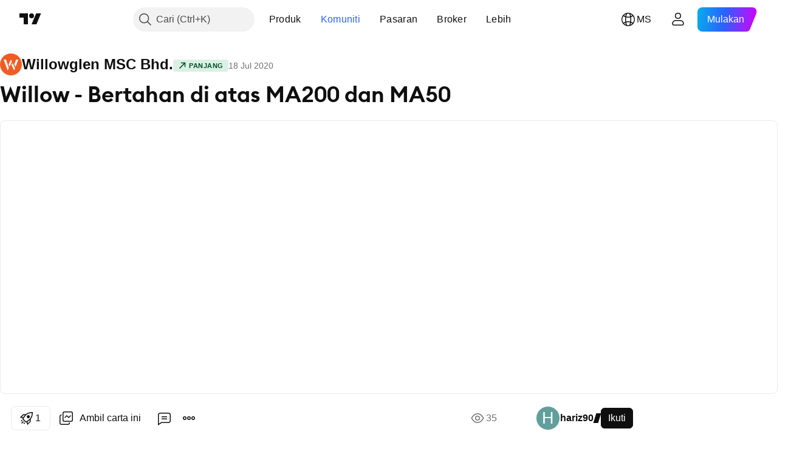

--- FILE ---
content_type: text/html; charset=utf-8
request_url: https://my.tradingview.com/chart/WILLOW/m9Jejw7m/
body_size: 96294
content:


<!DOCTYPE html>
<html lang="ms" dir="ltr" class="is-not-authenticated is-not-pro  theme-light"
 data-theme="light">
<head><meta charset="utf-8" />
<meta name="viewport" content="width=device-width, initial-scale=1.0, maximum-scale=1.0, minimum-scale=1.0, user-scalable=no">	<script nonce="syHkulE7a5mDSHkDT+MELQ==">window.initData = {};</script><title>Willow - Bertahan di atas MA200 dan MA50 untuk MYX:WILLOW oleh hariz90 — TradingView</title>
<!-- { block promo_footer_css_bundle } -->
		<!-- { render_css_bundle('promo_footer') } -->
		<link crossorigin="anonymous" href="https://static.tradingview.com/static/bundles/15992.6ab8fddbbeec572ad16b.css" rel="stylesheet" type="text/css"/>
	<!-- { endblock promo_footer_css_bundle } -->

	<!-- { block personal_css_bundle } -->
		<!-- render_css_bundle('base') -->
		<link crossorigin="anonymous" href="https://static.tradingview.com/static/bundles/7204.bd4a617f902d8e4336d7.css" rel="stylesheet" type="text/css"/>
<link crossorigin="anonymous" href="https://static.tradingview.com/static/bundles/77196.1ee43ed7cda5d814dba7.css" rel="stylesheet" type="text/css"/>
<link crossorigin="anonymous" href="https://static.tradingview.com/static/bundles/12874.2243f526973e835a8777.css" rel="stylesheet" type="text/css"/>
<link crossorigin="anonymous" href="https://static.tradingview.com/static/bundles/20541.ffebbd5b14e162a70fac.css" rel="stylesheet" type="text/css"/>
<link crossorigin="anonymous" href="https://static.tradingview.com/static/bundles/22691.df517de208b59f042c3b.css" rel="stylesheet" type="text/css"/>
<link crossorigin="anonymous" href="https://static.tradingview.com/static/bundles/72834.146c7925be9f43c9c767.css" rel="stylesheet" type="text/css"/>
<link crossorigin="anonymous" href="https://static.tradingview.com/static/bundles/6656.0e277b504c24d73f6420.css" rel="stylesheet" type="text/css"/>
<link crossorigin="anonymous" href="https://static.tradingview.com/static/bundles/97406.a24aa84d5466dfc219e3.css" rel="stylesheet" type="text/css"/>
<link crossorigin="anonymous" href="https://static.tradingview.com/static/bundles/51307.bb4e309d13e8ea654e19.css" rel="stylesheet" type="text/css"/>
<link crossorigin="anonymous" href="https://static.tradingview.com/static/bundles/62560.c8a32e4a427c0c57131c.css" rel="stylesheet" type="text/css"/>
<link crossorigin="anonymous" href="https://static.tradingview.com/static/bundles/28415.e6caff1a47a6c8a0f783.css" rel="stylesheet" type="text/css"/>
<link crossorigin="anonymous" href="https://static.tradingview.com/static/bundles/78820.3dc3168a8005e8c156fe.css" rel="stylesheet" type="text/css"/>
<link crossorigin="anonymous" href="https://static.tradingview.com/static/bundles/4857.2a0b835c9459f5e8f334.css" rel="stylesheet" type="text/css"/>
<link crossorigin="anonymous" href="https://static.tradingview.com/static/bundles/30608.1b5e0eb056a8145e2004.css" rel="stylesheet" type="text/css"/>
<link crossorigin="anonymous" href="https://static.tradingview.com/static/bundles/60733.515b38c2fad56295e0d7.css" rel="stylesheet" type="text/css"/>
<link crossorigin="anonymous" href="https://static.tradingview.com/static/bundles/94584.053cede951b9d64dea44.css" rel="stylesheet" type="text/css"/>
<link crossorigin="anonymous" href="https://static.tradingview.com/static/bundles/52294.8c6373aa92664b86de9e.css" rel="stylesheet" type="text/css"/>
<link crossorigin="anonymous" href="https://static.tradingview.com/static/bundles/56167.a33c76f5549cc7102e61.css" rel="stylesheet" type="text/css"/>
<link crossorigin="anonymous" href="https://static.tradingview.com/static/bundles/72373.cdd20397318c8a54ee02.css" rel="stylesheet" type="text/css"/>
<link crossorigin="anonymous" href="https://static.tradingview.com/static/bundles/68820.b0c44555783cdd4786b8.css" rel="stylesheet" type="text/css"/>
<link crossorigin="anonymous" href="https://static.tradingview.com/static/bundles/39394.1f12e32e6d4c4b83fe10.css" rel="stylesheet" type="text/css"/>
<link crossorigin="anonymous" href="https://static.tradingview.com/static/bundles/28562.e29096bd778450adbd58.css" rel="stylesheet" type="text/css"/>
<link crossorigin="anonymous" href="https://static.tradingview.com/static/bundles/19934.288c07086ff109a1d327.css" rel="stylesheet" type="text/css"/>
<link crossorigin="anonymous" href="https://static.tradingview.com/static/bundles/5911.5f96f6b3c550d3f0da23.css" rel="stylesheet" type="text/css"/>
<link crossorigin="anonymous" href="https://static.tradingview.com/static/bundles/6133.2dae60a90526a493d165.css" rel="stylesheet" type="text/css"/>
<link crossorigin="anonymous" href="https://static.tradingview.com/static/bundles/30331.cec6b9b458e103483d37.css" rel="stylesheet" type="text/css"/>
<link crossorigin="anonymous" href="https://static.tradingview.com/static/bundles/45207.4c0489c8756499c78a5e.css" rel="stylesheet" type="text/css"/>
<link crossorigin="anonymous" href="https://static.tradingview.com/static/bundles/17644.53a8a16a13c65b9ef1b6.css" rel="stylesheet" type="text/css"/>
<link crossorigin="anonymous" href="https://static.tradingview.com/static/bundles/5347.66e97921f2de4965604d.css" rel="stylesheet" type="text/css"/>
<link crossorigin="anonymous" href="https://static.tradingview.com/static/bundles/90145.8b74b8d86218eec14871.css" rel="stylesheet" type="text/css"/>
<link crossorigin="anonymous" href="https://static.tradingview.com/static/bundles/59334.4a832facb7e57c5e13f3.css" rel="stylesheet" type="text/css"/>
<link crossorigin="anonymous" href="https://static.tradingview.com/static/bundles/91361.140a08c3b11237f684ec.css" rel="stylesheet" type="text/css"/>
<link crossorigin="anonymous" href="https://static.tradingview.com/static/bundles/3691.a607e1947cc1d6442aef.css" rel="stylesheet" type="text/css"/>
<link crossorigin="anonymous" href="https://static.tradingview.com/static/bundles/79248.b085e41549ac76222ff0.css" rel="stylesheet" type="text/css"/>
<link crossorigin="anonymous" href="https://static.tradingview.com/static/bundles/17675.7322b9d581c3bd767a8f.css" rel="stylesheet" type="text/css"/>
	<!-- { endblock personal_css_bundle } -->

	<!-- { block extra_styles } -->
	<link crossorigin="anonymous" href="https://static.tradingview.com/static/bundles/26184.a8e87c60a250a6212b03.css" rel="stylesheet" type="text/css"/>
<link crossorigin="anonymous" href="https://static.tradingview.com/static/bundles/62419.12891bfbb287744d3a89.css" rel="stylesheet" type="text/css"/>
<link crossorigin="anonymous" href="https://static.tradingview.com/static/bundles/32078.4dd8f716b361ea76fac9.css" rel="stylesheet" type="text/css"/>
<link crossorigin="anonymous" href="https://static.tradingview.com/static/bundles/50370.a1a91e4e3b8d4d56af6a.css" rel="stylesheet" type="text/css"/>
<link crossorigin="anonymous" href="https://static.tradingview.com/static/bundles/29903.89b41c884d5213432809.css" rel="stylesheet" type="text/css"/>
<link crossorigin="anonymous" href="https://static.tradingview.com/static/bundles/24840.08865a24cd22e705a127.css" rel="stylesheet" type="text/css"/>
<link crossorigin="anonymous" href="https://static.tradingview.com/static/bundles/61504.303d3d3a2eef8a440230.css" rel="stylesheet" type="text/css"/>
<link crossorigin="anonymous" href="https://static.tradingview.com/static/bundles/84592.9ad3142f13630874398c.css" rel="stylesheet" type="text/css"/>
<link crossorigin="anonymous" href="https://static.tradingview.com/static/bundles/84509.b78aa0f889805782a114.css" rel="stylesheet" type="text/css"/>
<link crossorigin="anonymous" href="https://static.tradingview.com/static/bundles/68650.e664998b1025f8944a19.css" rel="stylesheet" type="text/css"/>
<link crossorigin="anonymous" href="https://static.tradingview.com/static/bundles/62156.ce7b2959f31f83034b45.css" rel="stylesheet" type="text/css"/>
<link crossorigin="anonymous" href="https://static.tradingview.com/static/bundles/58572.dad95b9e4df028f98405.css" rel="stylesheet" type="text/css"/>
<link crossorigin="anonymous" href="https://static.tradingview.com/static/bundles/86459.a94905aa773ec52c64fa.css" rel="stylesheet" type="text/css"/>
<link crossorigin="anonymous" href="https://static.tradingview.com/static/bundles/87828.b5acda22a891bd0b8b78.css" rel="stylesheet" type="text/css"/>
<link crossorigin="anonymous" href="https://static.tradingview.com/static/bundles/81350.86c68c4067216e42a0f1.css" rel="stylesheet" type="text/css"/>
<link crossorigin="anonymous" href="https://static.tradingview.com/static/bundles/27877.826c38517eae6571304f.css" rel="stylesheet" type="text/css"/>
<link crossorigin="anonymous" href="https://static.tradingview.com/static/bundles/56254.a23f3ec5b836024b605b.css" rel="stylesheet" type="text/css"/>
<link crossorigin="anonymous" href="https://static.tradingview.com/static/bundles/88936.d49d6f461c53e70b38bc.css" rel="stylesheet" type="text/css"/>
<link crossorigin="anonymous" href="https://static.tradingview.com/static/bundles/18013.0655ac40c6882bf9e438.css" rel="stylesheet" type="text/css"/>
<link crossorigin="anonymous" href="https://static.tradingview.com/static/bundles/54123.b37eaf239cea1a4a4b98.css" rel="stylesheet" type="text/css"/>
<link crossorigin="anonymous" href="https://static.tradingview.com/static/bundles/3406.24a50d99637b4e3bf9e7.css" rel="stylesheet" type="text/css"/>
<link crossorigin="anonymous" href="https://static.tradingview.com/static/bundles/14544.83eca2c4704f4649b7a3.css" rel="stylesheet" type="text/css"/>
<link crossorigin="anonymous" href="https://static.tradingview.com/static/bundles/31069.c75dd2e4bc4003a8d3c6.css" rel="stylesheet" type="text/css"/>
<link crossorigin="anonymous" href="https://static.tradingview.com/static/bundles/67877.2fb5f6f3eb739c16078d.css" rel="stylesheet" type="text/css"/>
<link crossorigin="anonymous" href="https://static.tradingview.com/static/bundles/50553.3ab347d4bc9cadf8d238.css" rel="stylesheet" type="text/css"/>
<link crossorigin="anonymous" href="https://static.tradingview.com/static/bundles/75070.42c5ad63db6e22dd1780.css" rel="stylesheet" type="text/css"/>
<link crossorigin="anonymous" href="https://static.tradingview.com/static/bundles/85379.e2d0f6189d763981c46b.css" rel="stylesheet" type="text/css"/>
<link crossorigin="anonymous" href="https://static.tradingview.com/static/bundles/11285.2ad4e54f72ca1dbe5a12.css" rel="stylesheet" type="text/css"/>
<link crossorigin="anonymous" href="https://static.tradingview.com/static/bundles/62882.bb7416e25ce047652be6.css" rel="stylesheet" type="text/css"/>
<link crossorigin="anonymous" href="https://static.tradingview.com/static/bundles/14142.fa043cf9d22075746ca7.css" rel="stylesheet" type="text/css"/>
<link crossorigin="anonymous" href="https://static.tradingview.com/static/bundles/70835.249d27fbf7cfdf5dfd83.css" rel="stylesheet" type="text/css"/>
<link crossorigin="anonymous" href="https://static.tradingview.com/static/bundles/92124.5845fa80448b407d32ec.css" rel="stylesheet" type="text/css"/>
<link crossorigin="anonymous" href="https://static.tradingview.com/static/bundles/98703.a2b02fc165a1c32d442e.css" rel="stylesheet" type="text/css"/>
<link crossorigin="anonymous" href="https://static.tradingview.com/static/bundles/65644.82e6d18dc48a569d26eb.css" rel="stylesheet" type="text/css"/>
<link crossorigin="anonymous" href="https://static.tradingview.com/static/bundles/5605.7992e8c447118cda6e67.css" rel="stylesheet" type="text/css"/>
<link crossorigin="anonymous" href="https://static.tradingview.com/static/bundles/57014.5d64ece78149214e8812.css" rel="stylesheet" type="text/css"/>
<link crossorigin="anonymous" href="https://static.tradingview.com/static/bundles/96133.507ceb094fe735b3e439.css" rel="stylesheet" type="text/css"/>
<link crossorigin="anonymous" href="https://static.tradingview.com/static/bundles/85992.24dc3e7280c9494642a6.css" rel="stylesheet" type="text/css"/>
<link crossorigin="anonymous" href="https://static.tradingview.com/static/bundles/52665.005deab1142faaf7462d.css" rel="stylesheet" type="text/css"/>
<link crossorigin="anonymous" href="https://static.tradingview.com/static/bundles/96614.aa36a3e7cbd35864ab1c.css" rel="stylesheet" type="text/css"/>
<link crossorigin="anonymous" href="https://static.tradingview.com/static/bundles/78698.9e07627cdc60a2c13dc3.css" rel="stylesheet" type="text/css"/>
<link crossorigin="anonymous" href="https://static.tradingview.com/static/bundles/96946.664cb7df376aef027378.css" rel="stylesheet" type="text/css"/>
<link crossorigin="anonymous" href="https://static.tradingview.com/static/bundles/94425.e8a11b1164ed8f31863d.css" rel="stylesheet" type="text/css"/>
<link crossorigin="anonymous" href="https://static.tradingview.com/static/bundles/30931.b2e7517523adce965dba.css" rel="stylesheet" type="text/css"/>
<link crossorigin="anonymous" href="https://static.tradingview.com/static/bundles/13619.8ac06c6d6672271c5f68.css" rel="stylesheet" type="text/css"/>
<link crossorigin="anonymous" href="https://static.tradingview.com/static/bundles/12748.199034cf25af72be11eb.css" rel="stylesheet" type="text/css"/>
<link crossorigin="anonymous" href="https://static.tradingview.com/static/bundles/66857.843c3e887cfdf130d542.css" rel="stylesheet" type="text/css"/>
<link crossorigin="anonymous" href="https://static.tradingview.com/static/bundles/18350.e409f558fe163ea9a3de.css" rel="stylesheet" type="text/css"/>
<link crossorigin="anonymous" href="https://static.tradingview.com/static/bundles/92112.db4c9d5652778b489aaa.css" rel="stylesheet" type="text/css"/>
<link crossorigin="anonymous" href="https://static.tradingview.com/static/bundles/68448.f611cd4d950c54a2caec.css" rel="stylesheet" type="text/css"/>
<link crossorigin="anonymous" href="https://static.tradingview.com/static/bundles/24309.848f88391da875ceb2a3.css" rel="stylesheet" type="text/css"/>
<link crossorigin="anonymous" href="https://static.tradingview.com/static/bundles/32388.e2ac42d074266d6f4cc4.css" rel="stylesheet" type="text/css"/>
<link crossorigin="anonymous" href="https://static.tradingview.com/static/bundles/2298.e4906aeeda8c192efa8f.css" rel="stylesheet" type="text/css"/>
<link crossorigin="anonymous" href="https://static.tradingview.com/static/bundles/6811.4ca141638fbeaa002769.css" rel="stylesheet" type="text/css"/>
<link crossorigin="anonymous" href="https://static.tradingview.com/static/bundles/34022.f218afa7d02ef496982b.css" rel="stylesheet" type="text/css"/>
<link crossorigin="anonymous" href="https://static.tradingview.com/static/bundles/9313.ef5d27e92eb3d48dab23.css" rel="stylesheet" type="text/css"/>
<link crossorigin="anonymous" href="https://static.tradingview.com/static/bundles/87844.a89d3d49f869720ebbba.css" rel="stylesheet" type="text/css"/>
<link crossorigin="anonymous" href="https://static.tradingview.com/static/bundles/79780.84d89360ede6a350ded3.css" rel="stylesheet" type="text/css"/>
<link crossorigin="anonymous" href="https://static.tradingview.com/static/bundles/50694.e8c29c22063c80408cca.css" rel="stylesheet" type="text/css"/>
<link crossorigin="anonymous" href="https://static.tradingview.com/static/bundles/22969.c32eeb1152afcd97b12e.css" rel="stylesheet" type="text/css"/>
<link crossorigin="anonymous" href="https://static.tradingview.com/static/bundles/83580.fdc9454547343089f3c6.css" rel="stylesheet" type="text/css"/>
<link crossorigin="anonymous" href="https://static.tradingview.com/static/bundles/20789.ab5c2b3cb921527e4170.css" rel="stylesheet" type="text/css"/>
<link crossorigin="anonymous" href="https://static.tradingview.com/static/bundles/29592.6154c4943032cbc1f19b.css" rel="stylesheet" type="text/css"/>
<link crossorigin="anonymous" href="https://static.tradingview.com/static/bundles/31916.57160ac113283e720311.css" rel="stylesheet" type="text/css"/>
<link crossorigin="anonymous" href="https://static.tradingview.com/static/bundles/55174.dc96c4d047ce06b033ba.css" rel="stylesheet" type="text/css"/>
<link crossorigin="anonymous" href="https://static.tradingview.com/static/bundles/5969.21c839e51d9fe09bc1ad.css" rel="stylesheet" type="text/css"/>
<link crossorigin="anonymous" href="https://static.tradingview.com/static/bundles/83332.323d337a96ea2d0d1f5b.css" rel="stylesheet" type="text/css"/>
<link crossorigin="anonymous" href="https://static.tradingview.com/static/bundles/26149.58e3d28c4207f0232d45.css" rel="stylesheet" type="text/css"/>
<link crossorigin="anonymous" href="https://static.tradingview.com/static/bundles/5769.b3335017ad0d222109e8.css" rel="stylesheet" type="text/css"/>
<link crossorigin="anonymous" href="https://static.tradingview.com/static/bundles/49022.455c0a58d3762d16e782.css" rel="stylesheet" type="text/css"/>
<link crossorigin="anonymous" href="https://static.tradingview.com/static/bundles/38582.2b62a108282b3e90d95c.css" rel="stylesheet" type="text/css"/>
<link crossorigin="anonymous" href="https://static.tradingview.com/static/bundles/15001.aa02a2d96f821d501dba.css" rel="stylesheet" type="text/css"/>
<link crossorigin="anonymous" href="https://static.tradingview.com/static/bundles/75432.cee64bd18eb72dd37b3d.css" rel="stylesheet" type="text/css"/>
<link crossorigin="anonymous" href="https://static.tradingview.com/static/bundles/43165.f500e435f461fabe05f6.css" rel="stylesheet" type="text/css"/>
<link crossorigin="anonymous" href="https://static.tradingview.com/static/bundles/70571.51824f94f04f357f27ed.css" rel="stylesheet" type="text/css"/>
<link crossorigin="anonymous" href="https://static.tradingview.com/static/bundles/6695.1ea7d74fa789f5e3b9c4.css" rel="stylesheet" type="text/css"/>
<link crossorigin="anonymous" href="https://static.tradingview.com/static/bundles/42734.28212819357e05bc15ab.css" rel="stylesheet" type="text/css"/>
<link crossorigin="anonymous" href="https://static.tradingview.com/static/bundles/97915.5b2ef44e883aedf9ee07.css" rel="stylesheet" type="text/css"/>
<link crossorigin="anonymous" href="https://static.tradingview.com/static/bundles/35229.f7d16c2e8bbca89e1d2b.css" rel="stylesheet" type="text/css"/>
<link crossorigin="anonymous" href="https://static.tradingview.com/static/bundles/49468.bd38a05bcbe9f63005d5.css" rel="stylesheet" type="text/css"/>
<link crossorigin="anonymous" href="https://static.tradingview.com/static/bundles/16543.7bcb96fa677df6654c99.css" rel="stylesheet" type="text/css"/>
<link crossorigin="anonymous" href="https://static.tradingview.com/static/bundles/78076.434b6268f44aba75e190.css" rel="stylesheet" type="text/css"/>
<link crossorigin="anonymous" href="https://static.tradingview.com/static/bundles/68844.52241fb1c81e27787e36.css" rel="stylesheet" type="text/css"/>
<link crossorigin="anonymous" href="https://static.tradingview.com/static/bundles/78806.af4707505f695c7b7e7e.css" rel="stylesheet" type="text/css"/>
<link crossorigin="anonymous" href="https://static.tradingview.com/static/bundles/67957.26bd3f4dca9113e5bd92.css" rel="stylesheet" type="text/css"/>
<link crossorigin="anonymous" href="https://static.tradingview.com/static/bundles/95626.0b382ed55589e98e3418.css" rel="preload" as="style"/>
<link crossorigin="anonymous" href="https://static.tradingview.com/static/bundles/4876.8876d8fb744d67484f1f.css" rel="preload" as="style"/>
<link crossorigin="anonymous" href="https://static.tradingview.com/static/bundles/79185.94b15842cd307f061854.css" rel="preload" as="style"/>
<link crossorigin="anonymous" href="https://static.tradingview.com/static/bundles/49822.f499cfafbc0a791ec49e.css" rel="preload" as="style"/>
	<!-- { endblock extra_styles } --><script nonce="syHkulE7a5mDSHkDT+MELQ==">
	window.locale = 'ms_MY';
	window.language = 'ms_MY';
</script>
	<!-- { block promo_footer_js_bundle } -->
		<!-- { render_js_bundle('promo_footer') } -->
		<link crossorigin="anonymous" href="https://static.tradingview.com/static/bundles/ms_MY.63639.1944621f814981fac967.js" rel="preload" as="script"/>
<link crossorigin="anonymous" href="https://static.tradingview.com/static/bundles/25096.92bda83ae2bfdec74d91.js" rel="preload" as="script"/>
<link crossorigin="anonymous" href="https://static.tradingview.com/static/bundles/promo_footer.9f40f89abe3e542d0c59.js" rel="preload" as="script"/><script crossorigin="anonymous" src="https://static.tradingview.com/static/bundles/ms_MY.63639.1944621f814981fac967.js" defer></script>
<script crossorigin="anonymous" src="https://static.tradingview.com/static/bundles/25096.92bda83ae2bfdec74d91.js" defer></script>
<script crossorigin="anonymous" src="https://static.tradingview.com/static/bundles/promo_footer.9f40f89abe3e542d0c59.js" defer></script>
	<!-- { endblock promo_footer_js_bundle } -->

	<!-- { block personal_js_bundle } -->
		<!-- render_js_bundle('base') -->
		<link crossorigin="anonymous" href="https://static.tradingview.com/static/bundles/runtime.4c6ffe7c2bbdd3d1ad96.js" rel="preload" as="script"/>
<link crossorigin="anonymous" href="https://static.tradingview.com/static/bundles/ms_MY.11389.2b9c5a4a377923252369.js" rel="preload" as="script"/>
<link crossorigin="anonymous" href="https://static.tradingview.com/static/bundles/32227.d826c45d2d27f2ff4314.js" rel="preload" as="script"/>
<link crossorigin="anonymous" href="https://static.tradingview.com/static/bundles/77507.fb006c0c7a02051cf5cd.js" rel="preload" as="script"/>
<link crossorigin="anonymous" href="https://static.tradingview.com/static/bundles/22665.478e72b4af5ae0c375ec.js" rel="preload" as="script"/>
<link crossorigin="anonymous" href="https://static.tradingview.com/static/bundles/12886.7be7542f140baf734d79.js" rel="preload" as="script"/>
<link crossorigin="anonymous" href="https://static.tradingview.com/static/bundles/22023.035d84389dc598280aca.js" rel="preload" as="script"/>
<link crossorigin="anonymous" href="https://static.tradingview.com/static/bundles/2373.7f1c5f402e07b6f9d0b4.js" rel="preload" as="script"/>
<link crossorigin="anonymous" href="https://static.tradingview.com/static/bundles/62134.57ec9cb3f1548c6e710a.js" rel="preload" as="script"/>
<link crossorigin="anonymous" href="https://static.tradingview.com/static/bundles/1620.cf91b3df49fde2229d37.js" rel="preload" as="script"/>
<link crossorigin="anonymous" href="https://static.tradingview.com/static/bundles/68134.53b8dc667ab093512b37.js" rel="preload" as="script"/>
<link crossorigin="anonymous" href="https://static.tradingview.com/static/bundles/93243.d16dcf8fc50e14d67819.js" rel="preload" as="script"/>
<link crossorigin="anonymous" href="https://static.tradingview.com/static/bundles/42118.bbb421f8429d470f632c.js" rel="preload" as="script"/>
<link crossorigin="anonymous" href="https://static.tradingview.com/static/bundles/32378.b87f7c1aed020f9c3427.js" rel="preload" as="script"/>
<link crossorigin="anonymous" href="https://static.tradingview.com/static/bundles/29138.7f85e2418196e920beee.js" rel="preload" as="script"/>
<link crossorigin="anonymous" href="https://static.tradingview.com/static/bundles/23298.0b1a2a8df7ae6c4f9aff.js" rel="preload" as="script"/>
<link crossorigin="anonymous" href="https://static.tradingview.com/static/bundles/91834.e171e6fa6b70418d852b.js" rel="preload" as="script"/>
<link crossorigin="anonymous" href="https://static.tradingview.com/static/bundles/81015.c5fe71efdf25ba7bb850.js" rel="preload" as="script"/>
<link crossorigin="anonymous" href="https://static.tradingview.com/static/bundles/70241.3d9bbccdea83ccabe7c4.js" rel="preload" as="script"/>
<link crossorigin="anonymous" href="https://static.tradingview.com/static/bundles/base.4582c9f94b26c75b9ca6.js" rel="preload" as="script"/><script crossorigin="anonymous" src="https://static.tradingview.com/static/bundles/runtime.4c6ffe7c2bbdd3d1ad96.js" defer></script>
<script crossorigin="anonymous" src="https://static.tradingview.com/static/bundles/ms_MY.11389.2b9c5a4a377923252369.js" defer></script>
<script crossorigin="anonymous" src="https://static.tradingview.com/static/bundles/32227.d826c45d2d27f2ff4314.js" defer></script>
<script crossorigin="anonymous" src="https://static.tradingview.com/static/bundles/77507.fb006c0c7a02051cf5cd.js" defer></script>
<script crossorigin="anonymous" src="https://static.tradingview.com/static/bundles/22665.478e72b4af5ae0c375ec.js" defer></script>
<script crossorigin="anonymous" src="https://static.tradingview.com/static/bundles/12886.7be7542f140baf734d79.js" defer></script>
<script crossorigin="anonymous" src="https://static.tradingview.com/static/bundles/22023.035d84389dc598280aca.js" defer></script>
<script crossorigin="anonymous" src="https://static.tradingview.com/static/bundles/2373.7f1c5f402e07b6f9d0b4.js" defer></script>
<script crossorigin="anonymous" src="https://static.tradingview.com/static/bundles/62134.57ec9cb3f1548c6e710a.js" defer></script>
<script crossorigin="anonymous" src="https://static.tradingview.com/static/bundles/1620.cf91b3df49fde2229d37.js" defer></script>
<script crossorigin="anonymous" src="https://static.tradingview.com/static/bundles/68134.53b8dc667ab093512b37.js" defer></script>
<script crossorigin="anonymous" src="https://static.tradingview.com/static/bundles/93243.d16dcf8fc50e14d67819.js" defer></script>
<script crossorigin="anonymous" src="https://static.tradingview.com/static/bundles/42118.bbb421f8429d470f632c.js" defer></script>
<script crossorigin="anonymous" src="https://static.tradingview.com/static/bundles/32378.b87f7c1aed020f9c3427.js" defer></script>
<script crossorigin="anonymous" src="https://static.tradingview.com/static/bundles/29138.7f85e2418196e920beee.js" defer></script>
<script crossorigin="anonymous" src="https://static.tradingview.com/static/bundles/23298.0b1a2a8df7ae6c4f9aff.js" defer></script>
<script crossorigin="anonymous" src="https://static.tradingview.com/static/bundles/91834.e171e6fa6b70418d852b.js" defer></script>
<script crossorigin="anonymous" src="https://static.tradingview.com/static/bundles/81015.c5fe71efdf25ba7bb850.js" defer></script>
<script crossorigin="anonymous" src="https://static.tradingview.com/static/bundles/70241.3d9bbccdea83ccabe7c4.js" defer></script>
<script crossorigin="anonymous" src="https://static.tradingview.com/static/bundles/base.4582c9f94b26c75b9ca6.js" defer></script>
	<!-- { endblock personal_js_bundle } -->

	<!-- { block additional_js_bundle } -->
	<!-- { endblock additional_js_bundle } -->	<script nonce="syHkulE7a5mDSHkDT+MELQ==">
		window.initData = window.initData || {};
		window.initData.theme = "light";
			(()=>{"use strict";const t=/(?:^|;)\s*theme=(dark|light)(?:;|$)|$/.exec(document.cookie)[1];t&&(document.documentElement.classList.toggle("theme-dark","dark"===t),document.documentElement.classList.toggle("theme-light","light"===t),document.documentElement.dataset.theme=t,window.initData=window.initData||{},window.initData.theme=t)})();
	</script>
	<script nonce="syHkulE7a5mDSHkDT+MELQ==">
		(()=>{"use strict";"undefined"!=typeof window&&"undefined"!=typeof navigator&&/mac/i.test(navigator.platform)&&document.documentElement.classList.add("mac_os_system")})();
	</script>

	<script nonce="syHkulE7a5mDSHkDT+MELQ==">var environment = "battle";
		window.WS_HOST_PING_REQUIRED = true;
		window.BUILD_TIME = "2026-01-20T09:00:31";
		window.WEBSOCKET_HOST = "data.tradingview.com";
		window.WEBSOCKET_PRO_HOST = "prodata.tradingview.com";
		window.WEBSOCKET_HOST_FOR_DEEP_BACKTESTING = "history-data.tradingview.com";
		window.WIDGET_HOST = "https://www.tradingview-widget.com";
		window.TradingView = window.TradingView || {};
	</script>

	<link rel="conversions-config" href="https://s3.tradingview.com/conversions_ms.json">
	<link rel="metrics-config" href="https://scanner-backend.tradingview.com/enum/ordered?id=metrics_full_name,metrics&lang=ms&label-product=ytm-metrics-plan.json" crossorigin>

	<script nonce="syHkulE7a5mDSHkDT+MELQ==">
		(()=>{"use strict";function e(e,t=!1){const{searchParams:n}=new URL(String(location));let s="true"===n.get("mobileapp_new"),o="true"===n.get("mobileapp");if(!t){const e=function(e){const t=e+"=",n=document.cookie.split(";");for(let e=0;e<n.length;e++){let s=n[e];for(;" "===s.charAt(0);)s=s.substring(1,s.length);if(0===s.indexOf(t))return s.substring(t.length,s.length)}return null}("tv_app")||"";s||=["android","android_nps"].includes(e),o||="ios"===e}return!("new"!==e&&"any"!==e||!s)||!("new"===e||!o)}const t="undefined"!=typeof window&&"undefined"!=typeof navigator,n=t&&"ontouchstart"in window,s=(t&&n&&window,t&&(n||navigator.maxTouchPoints),t&&window.chrome&&window.chrome.runtime,t&&window.navigator.userAgent.toLowerCase().indexOf("firefox"),t&&/\sEdge\/\d\d\b/.test(navigator.userAgent),t&&Boolean(navigator.vendor)&&navigator.vendor.indexOf("Apple")>-1&&-1===navigator.userAgent.indexOf("CriOS")&&navigator.userAgent.indexOf("FxiOS"),t&&/mac/i.test(navigator.platform),t&&/Win32|Win64/i.test(navigator.platform),t&&/Linux/i.test(navigator.platform),t&&/Android/i.test(navigator.userAgent)),o=t&&/BlackBerry/i.test(navigator.userAgent),i=t&&/iPhone|iPad|iPod/.test(navigator.platform),c=t&&/Opera Mini/i.test(navigator.userAgent),r=t&&("MacIntel"===navigator.platform&&navigator.maxTouchPoints>1||/iPad/.test(navigator.platform)),a=s||o||i||c,h=window.TradingView=window.TradingView||{};const _={Android:()=>s,BlackBerry:()=>o,iOS:()=>i,Opera:()=>c,isIPad:()=>r,any:()=>a};h.isMobile=_;const l=new Map;function d(){const e=window.location.pathname,t=window.location.host,n=`${t}${e}`;return l.has(n)||l.set(n,function(e,t){const n=["^widget-docs"];for(const e of n)if(new RegExp(e).test(t))return!0;const s=["^widgetembed/?$","^cmewidgetembed/?$","^([0-9a-zA-Z-]+)/widgetembed/?$","^([0-9a-zA-Z-]+)/widgetstatic/?$","^([0-9a-zA-Z-]+)?/?mediumwidgetembed/?$","^twitter-chart/?$","^telegram/chart/?$","^embed/([0-9a-zA-Z]{8})/?$","^widgetpopup/?$","^extension/?$","^idea-popup/?$","^hotlistswidgetembed/?$","^([0-9a-zA-Z-]+)/hotlistswidgetembed/?$","^marketoverviewwidgetembed/?$","^([0-9a-zA-Z-]+)/marketoverviewwidgetembed/?$","^eventswidgetembed/?$","^tickerswidgetembed/?$","^forexcrossrateswidgetembed/?$","^forexheatmapwidgetembed/?$","^marketquoteswidgetembed/?$","^screenerwidget/?$","^cryptomktscreenerwidget/?$","^([0-9a-zA-Z-]+)/cryptomktscreenerwidget/?$","^([0-9a-zA-Z-]+)/marketquoteswidgetembed/?$","^technical-analysis-widget-embed/$","^singlequotewidgetembed/?$","^([0-9a-zA-Z-]+)/singlequotewidgetembed/?$","^embed-widget/([0-9a-zA-Z-]+)/(([0-9a-zA-Z-]+)/)?$","^widget-docs/([0-9a-zA-Z-]+)/([0-9a-zA-Z-/]+)?$"],o=e.replace(/^\//,"");let i;for(let e=s.length-1;e>=0;e--)if(i=new RegExp(s[e]),i.test(o))return!0;return!1}(e,t)),l.get(n)??!1}h.onWidget=d;const g=()=>{},u="~m~";class m{constructor(e,t={}){this.sessionid=null,this.connected=!1,this._timeout=null,this._base=e,this._options={timeout:t.timeout||2e4,connectionType:t.connectionType}}connect(){this._socket=new WebSocket(this._prepareUrl()),this._socket.onmessage=e=>{
if("string"!=typeof e.data)throw new TypeError(`The WebSocket message should be a string. Recieved ${Object.prototype.toString.call(e.data)}`);this._onData(e.data)},this._socket.onclose=this._onClose.bind(this),this._socket.onerror=this._onError.bind(this)}send(e){this._socket&&this._socket.send(this._encode(e))}disconnect(){this._clearIdleTimeout(),this._socket&&(this._socket.onmessage=g,this._socket.onclose=g,this._socket.onerror=g,this._socket.close())}_clearIdleTimeout(){null!==this._timeout&&(clearTimeout(this._timeout),this._timeout=null)}_encode(e){let t,n="";const s=Array.isArray(e)?e:[e],o=s.length;for(let e=0;e<o;e++)t=null===s[e]||void 0===s[e]?"":m._stringify(s[e]),n+=u+t.length+u+t;return n}_decode(e){const t=[];let n,s;do{if(e.substring(0,3)!==u)return t;n="",s="";const o=(e=e.substring(3)).length;for(let t=0;t<o;t++){if(s=Number(e.substring(t,t+1)),Number(e.substring(t,t+1))!==s){e=e.substring(n.length+3),n=Number(n);break}n+=s}t.push(e.substring(0,n)),e=e.substring(n)}while(""!==e);return t}_onData(e){this._setTimeout();const t=this._decode(e),n=t.length;for(let e=0;e<n;e++)this._onMessage(t[e])}_setTimeout(){this._clearIdleTimeout(),this._timeout=setTimeout(this._onTimeout.bind(this),this._options.timeout)}_onTimeout(){this.disconnect(),this._onDisconnect({code:4e3,reason:"socket.io timeout",wasClean:!1})}_onMessage(e){this.sessionid?this._checkIfHeartbeat(e)?this._onHeartbeat(e.slice(3)):this._checkIfJson(e)?this._base.onMessage(JSON.parse(e.slice(3))):this._base.onMessage(e):(this.sessionid=e,this._onConnect())}_checkIfHeartbeat(e){return this._checkMessageType(e,"h")}_checkIfJson(e){return this._checkMessageType(e,"j")}_checkMessageType(e,t){return e.substring(0,3)==="~"+t+"~"}_onHeartbeat(e){this.send("~h~"+e)}_onConnect(){this.connected=!0,this._base.onConnect()}_onDisconnect(e){this._clear(),this._base.onDisconnect(e),this.sessionid=null}_clear(){this.connected=!1}_prepareUrl(){const t=w(this._base.host);if(t.pathname+="socket.io/websocket",t.protocol="wss:",t.searchParams.append("from",window.location.pathname.slice(1,50)),t.searchParams.append("date",window.BUILD_TIME||""),e("any")&&t.searchParams.append("client","mobile"),this._options.connectionType&&t.searchParams.append("type",this._options.connectionType),window.WEBSOCKET_PARAMS_ANALYTICS){const{ws_page_uri:e,ws_ancestor_origin:n}=window.WEBSOCKET_PARAMS_ANALYTICS;e&&t.searchParams.append("page-uri",e),n&&t.searchParams.append("ancestor-origin",n)}const n=window.location.search.includes("widget_token")||window.location.hash.includes("widget_token");return d()||n||t.searchParams.append("auth","sessionid"),t.href}_onClose(e){this._clearIdleTimeout(),this._onDisconnect(e)}_onError(e){this._clearIdleTimeout(),this._clear(),this._base.emit("error",[e]),this.sessionid=null}static _stringify(e){return"[object Object]"===Object.prototype.toString.call(e)?"~j~"+JSON.stringify(e):String(e)}}class p{constructor(e,t){this.host=e,this._connecting=!1,this._events={},this.transport=this._getTransport(t)}isConnected(){
return!!this.transport&&this.transport.connected}isConnecting(){return this._connecting}connect(){this.isConnected()||(this._connecting&&this.disconnect(),this._connecting=!0,this.transport.connect())}send(e){this.transport&&this.transport.connected&&this.transport.send(e)}disconnect(){this.transport&&this.transport.disconnect()}on(e,t){e in this._events||(this._events[e]=[]),this._events[e].push(t)}offAll(){this._events={}}onMessage(e){this.emit("message",[e])}emit(e,t=[]){if(e in this._events){const n=this._events[e].concat(),s=n.length;for(let e=0;e<s;e++)n[e].apply(this,t)}}onConnect(){this.clear(),this.emit("connect")}onDisconnect(e){this.emit("disconnect",[e])}clear(){this._connecting=!1}_getTransport(e){return new m(this,e)}}function w(e){const t=-1!==e.indexOf("/")?new URL(e):new URL("wss://"+e);if("wss:"!==t.protocol&&"https:"!==t.protocol)throw new Error("Invalid websocket base "+e);return t.pathname.endsWith("/")||(t.pathname+="/"),t.search="",t.username="",t.password="",t}const k="undefined"!=typeof window&&Number(window.TELEMETRY_WS_ERROR_LOGS_THRESHOLD)||0;class f{constructor(e,t={}){this._queueStack=[],this._logsQueue=[],this._telemetryObjectsQueue=[],this._reconnectCount=0,this._redirectCount=0,this._errorsCount=0,this._errorsInfoSent=!1,this._connectionStart=null,this._connectionEstablished=null,this._reconnectTimeout=null,this._onlineCancellationToken=null,this._isConnectionForbidden=!1,this._initialHost=t.initialHost||null,this._suggestedHost=e,this._proHost=t.proHost,this._reconnectHost=t.reconnectHost,this._noReconnectAfterTimeout=!0===t.noReconnectAfterTimeout,this._dataRequestTimeout=t.dataRequestTimeout,this._connectionType=t.connectionType,this._doConnect(),t.pingRequired&&-1===window.location.search.indexOf("noping")&&this._startPing()}connect(){this._tryConnect()}resetCounters(){this._reconnectCount=0,this._redirectCount=0}setLogger(e,t){this._logger=e,this._getLogHistory=t,this._flushLogs()}setTelemetry(e){this._telemetry=e,this._telemetry.reportSent.subscribe(this,this._onTelemetrySent),this._flushTelemetry()}onReconnect(e){this._onReconnect=e}isConnected(){return!!this._socket&&this._socket.isConnected()}isConnecting(){return!!this._socket&&this._socket.isConnecting()}on(e,t){return!!this._socket&&("connect"===e&&this._socket.isConnected()?t():"disconnect"===e?this._disconnectCallbacks.push(t):this._socket.on(e,t),!0)}getSessionId(){return this._socket&&this._socket.transport?this._socket.transport.sessionid:null}send(e){return this.isConnected()?(this._socket.send(e),!0):(this._queueMessage(e),!1)}getConnectionEstablished(){return this._connectionEstablished}getHost(){const e=this._tryGetProHost();return null!==e?e:this._reconnectHost&&this._reconnectCount>3?this._reconnectHost:this._suggestedHost}getReconnectCount(){return this._reconnectCount}getRedirectCount(){return this._redirectCount}getConnectionStart(){return this._connectionStart}disconnect(){this._clearReconnectTimeout(),(this.isConnected()||this.isConnecting())&&(this._propagateDisconnect(),this._disconnectCallbacks=[],
this._closeSocket())}forbidConnection(){this._isConnectionForbidden=!0,this.disconnect()}allowConnection(){this._isConnectionForbidden=!1,this.connect()}isMaxRedirects(){return this._redirectCount>=20}isMaxReconnects(){return this._reconnectCount>=20}getPingInfo(){return this._pingInfo||null}_tryGetProHost(){return window.TradingView&&window.TradingView.onChartPage&&"battle"===window.environment&&!this._redirectCount&&-1===window.location.href.indexOf("ws_host")?this._initialHost?this._initialHost:void 0!==window.user&&window.user.pro_plan?this._proHost||this._suggestedHost:null:null}_queueMessage(e){0===this._queueStack.length&&this._logMessage(0,"Socket is not connected. Queued a message"),this._queueStack.push(e)}_processMessageQueue(){0!==this._queueStack.length&&(this._logMessage(0,"Processing queued messages"),this._queueStack.forEach(this.send.bind(this)),this._logMessage(0,"Processed "+this._queueStack.length+" messages"),this._queueStack=[])}_onDisconnect(e){this._noReconnectAfterTimeout||null!==this._reconnectTimeout||(this._reconnectTimeout=setTimeout(this._tryReconnect.bind(this),5e3)),this._clearOnlineCancellationToken();let t="disconnect session:"+this.getSessionId();e&&(t+=", code:"+e.code+", reason:"+e.reason,1005===e.code&&this._sendTelemetry("websocket_code_1005")),this._logMessage(0,t),this._propagateDisconnect(e),this._closeSocket(),this._queueStack=[]}_closeSocket(){null!==this._socket&&(this._socket.offAll(),this._socket.disconnect(),this._socket=null)}_logMessage(e,t){const n={method:e,message:t};this._logger?this._flushLogMessage(n):(n.message=`[${(new Date).toISOString()}] ${n.message}`,this._logsQueue.push(n))}_flushLogMessage(e){switch(e.method){case 2:this._logger.logDebug(e.message);break;case 3:this._logger.logError(e.message);break;case 0:this._logger.logInfo(e.message);break;case 1:this._logger.logNormal(e.message)}}_flushLogs(){this._flushLogMessage({method:1,message:"messages from queue. Start."}),this._logsQueue.forEach((e=>{this._flushLogMessage(e)})),this._flushLogMessage({method:1,message:"messages from queue. End."}),this._logsQueue=[]}_sendTelemetry(e,t){const n={event:e,params:t};this._telemetry?this._flushTelemetryObject(n):this._telemetryObjectsQueue.push(n)}_flushTelemetryObject(e){this._telemetry.sendChartReport(e.event,e.params,!1)}_flushTelemetry(){this._telemetryObjectsQueue.forEach((e=>{this._flushTelemetryObject(e)})),this._telemetryObjectsQueue=[]}_doConnect(){this._socket&&(this._socket.isConnected()||this._socket.isConnecting())||(this._clearOnlineCancellationToken(),this._host=this.getHost(),this._socket=new p(this._host,{timeout:this._dataRequestTimeout,connectionType:this._connectionType}),this._logMessage(0,"Connecting to "+this._host),this._bindEvents(),this._disconnectCallbacks=[],this._connectionStart=performance.now(),this._connectionEstablished=null,this._socket.connect(),performance.mark("SWSC",{detail:"Start WebSocket connection"}),this._socket.on("connect",(()=>{performance.mark("EWSC",{detail:"End WebSocket connection"}),
performance.measure("WebSocket connection delay","SWSC","EWSC")})))}_propagateDisconnect(e){const t=this._disconnectCallbacks.length;for(let n=0;n<t;n++)this._disconnectCallbacks[n](e||{})}_bindEvents(){this._socket&&(this._socket.on("connect",(()=>{const e=this.getSessionId();if("string"==typeof e){const t=JSON.parse(e);if(t.redirect)return this._redirectCount+=1,this._suggestedHost=t.redirect,this.isMaxRedirects()&&this._sendTelemetry("redirect_bailout"),void this._redirect()}this._connectionEstablished=performance.now(),this._processMessageQueue(),this._logMessage(0,"connect session:"+e)})),this._socket.on("disconnect",this._onDisconnect.bind(this)),this._socket.on("close",this._onDisconnect.bind(this)),this._socket.on("error",(e=>{this._logMessage(0,new Date+" session:"+this.getSessionId()+" websocket error:"+JSON.stringify(e)),this._sendTelemetry("websocket_error"),this._errorsCount++,!this._errorsInfoSent&&this._errorsCount>=k&&(void 0!==this._lastConnectCallStack&&(this._sendTelemetry("websocket_error_connect_stack",{text:this._lastConnectCallStack}),delete this._lastConnectCallStack),void 0!==this._getLogHistory&&this._sendTelemetry("websocket_error_log",{text:this._getLogHistory(50).join("\n")}),this._errorsInfoSent=!0)})))}_redirect(){this.disconnect(),this._reconnectWhenOnline()}_tryReconnect(){this._tryConnect()&&(this._reconnectCount+=1)}_tryConnect(){return!this._isConnectionForbidden&&(this._clearReconnectTimeout(),this._lastConnectCallStack=new Error(`WebSocket connect stack. Is connected: ${this.isConnected()}.`).stack||"",!this.isConnected()&&(this.disconnect(),this._reconnectWhenOnline(),!0))}_clearOnlineCancellationToken(){this._onlineCancellationToken&&(this._onlineCancellationToken(),this._onlineCancellationToken=null)}_clearReconnectTimeout(){null!==this._reconnectTimeout&&(clearTimeout(this._reconnectTimeout),this._reconnectTimeout=null)}_reconnectWhenOnline(){if(navigator.onLine)return this._logMessage(0,"Network status: online - trying to connect"),this._doConnect(),void(this._onReconnect&&this._onReconnect());this._logMessage(0,"Network status: offline - wait until online"),this._onlineCancellationToken=function(e){let t=e;const n=()=>{window.removeEventListener("online",n),t&&t()};return window.addEventListener("online",n),()=>{t=null}}((()=>{this._logMessage(0,"Network status changed to online - trying to connect"),this._doConnect(),this._onReconnect&&this._onReconnect()}))}_onTelemetrySent(e){"websocket_error"in e&&(this._errorsCount=0,this._errorsInfoSent=!1)}_startPing(){if(this._pingIntervalId)return;const e=w(this.getHost());e.pathname+="ping",e.protocol="https:";let t=0,n=0;const s=e=>{this._pingInfo=this._pingInfo||{max:0,min:1/0,avg:0};const s=(new Date).getTime()-e;s>this._pingInfo.max&&(this._pingInfo.max=s),s<this._pingInfo.min&&(this._pingInfo.min=s),t+=s,n++,this._pingInfo.avg=t/n,n>=10&&this._pingIntervalId&&(clearInterval(this._pingIntervalId),delete this._pingIntervalId)};this._pingIntervalId=setInterval((()=>{const t=(new Date).getTime(),n=new XMLHttpRequest
;n.open("GET",e,!0),n.send(),n.onreadystatechange=()=>{n.readyState===XMLHttpRequest.DONE&&200===n.status&&s(t)}}),1e4)}}window.WSBackendConnection=new f(window.WEBSOCKET_HOST,{pingRequired:window.WS_HOST_PING_REQUIRED,proHost:window.WEBSOCKET_PRO_HOST,reconnectHost:window.WEBSOCKET_HOST_FOR_RECONNECT,initialHost:window.WEBSOCKET_INITIAL_HOST,connectionType:window.WEBSOCKET_CONNECTION_TYPE}),window.WSBackendConnectionCtor=f})();
	</script>


	<script nonce="syHkulE7a5mDSHkDT+MELQ==">var is_authenticated = false;
		var user = {"username":"Guest","following":"0","followers":"0","ignore_list":[],"available_offers":{}};
		window.initData.priceAlertsFacadeClientUrl = "https://pricealerts.tradingview.com";
		window.initData.currentLocaleInfo = {"language":"ms_MY","language_name":"Bahasa Melayu","flag":"my","geoip_code":"my","iso":"ms","iso_639_3":"zlm","global_name":"Malaysian"};
		window.initData.offerButtonInfo = {"class_name":"tv-header__offer-button-container--trial-join","title":"Mulakan","href":"/pricing/?source=header_go_pro_button&feature=start_free_trial","subtitle":null,"expiration":null,"color":"gradient","stretch":false};
		window.initData.settings = {'S3_LOGO_SERVICE_BASE_URL': 'https://s3-symbol-logo.tradingview.com/', 'S3_NEWS_IMAGE_SERVICE_BASE_URL': 'https://s3.tradingview.com/news/', 'WEBPACK_STATIC_PATH': 'https://static.tradingview.com/static/bundles/', 'TRADING_URL': 'https://papertrading.tradingview.com', 'CRUD_STORAGE_URL': 'https://crud-storage.tradingview.com'};
		window.countryCode = "US";


			window.__initialEnabledFeaturesets =
				(window.__initialEnabledFeaturesets || []).concat(
					['tv_production'].concat(
						window.ClientCustomConfiguration && window.ClientCustomConfiguration.getEnabledFeatureSet
							? JSON.parse(window.ClientCustomConfiguration.getEnabledFeatureSet())
							: []
					)
				);

			if (window.ClientCustomConfiguration && window.ClientCustomConfiguration.getDisabledFeatureSet) {
				window.__initialDisabledFeaturesets = JSON.parse(window.ClientCustomConfiguration.getDisabledFeatureSet());
			}



			var lastGlobalNotificationIds = [1015022,1015003,1014986,1014964,1014947,1014927,1014910,1014879,1014862,1014833,1014816];

		var shopConf = {
			offers: [],
		};

		var featureToggleState = {"black_friday_popup":1.0,"black_friday_mainpage":1.0,"black_friday_extend_limitation":1.0,"chart_autosave_5min":1.0,"chart_autosave_30min":1.0,"chart_save_metainfo_separately":1.0,"performance_test_mode":1.0,"ticks_replay":1.0,"footprint_statistic_table":1.0,"chart_storage_hibernation_delay_60min":1.0,"log_replay_to_persistent_logger":1.0,"enable_select_date_replay_mobile":1.0,"support_persistent_logs":1.0,"seasonals_table":1.0,"ytm_on_chart":1.0,"enable_step_by_step_hints_for_drawings":1.0,"enable_new_indicators_templates_view":1.0,"allow_brackets_profit_loss":1.0,"enable_traded_context_linking":1.0,"order_context_validation_in_instant_mode":1.0,"internal_fullscreen_api":1.0,"alerts-presets":1.0,"alerts-watchlist-allow-in-multicondions":1.0,"alerts-pro-symbol-filtering":1.0,"alerts-disable-fires-read-from-toast":1.0,"alerts-editor-fire-rate-setting":1.0,"enable_symbol_change_restriction_on_widgets":1.0,"enable_asx_symbol_restriction":1.0,"symphony_allow_non_partitioned_cookie_on_old_symphony":1.0,"symphony_notification_badges":1.0,"symphony_use_adk_for_upgrade_request":1.0,"telegram_mini_app_reduce_snapshot_quality":1.0,"news_enable_filtering_by_user":1.0,"timeout_django_db":0.15,"timeout_django_usersettings_db":0.15,"timeout_django_charts_db":0.25,"timeout_django_symbols_lists_db":0.25,"timeout_django_minds_db":0.05,"timeout_django_logging_db":0.25,"disable_services_monitor_metrics":1.0,"enable_signin_recaptcha":1.0,"enable_idea_spamdetectorml":1.0,"enable_idea_spamdetectorml_comments":1.0,"enable_spamdetectorml_chat":1.0,"enable_minds_spamdetectorml":1.0,"backend-connections-in-token":1.0,"one_connection_with_exchanges":1.0,"mobile-ads-ios":1.0,"mobile-ads-android":1.0,"google-one-tap-signin":1.0,"braintree-gopro-in-order-dialog":1.0,"braintree-apple-pay":1.0,"braintree-google-pay":1.0,"braintree-apple-pay-from-ios-app":1.0,"braintree-apple-pay-trial":1.0,"triplea-payments":1.0,"braintree-google-pay-trial":1.0,"braintree-one-usd-verification":1.0,"braintree-3ds-enabled":1.0,"braintree-3ds-status-check":1.0,"braintree-additional-card-checks-for-trial":1.0,"braintree-instant-settlement":1.0,"braintree_recurring_billing_scheduler_subscription":1.0,"checkout_manual_capture_required":1.0,"checkout-subscriptions":1.0,"checkout_additional_card_checks_for_trial":1.0,"checkout_fail_on_duplicate_payment_methods_for_trial":1.0,"checkout_fail_on_banned_countries_for_trial":1.0,"checkout_fail_on_banned_bank_for_trial":1.0,"checkout_fail_on_banned_bank_for_premium_trial":1.0,"checkout_fail_on_close_to_expiration_card_trial":1.0,"checkout_fail_on_prepaid_card_trial":1.0,"country_of_issuance_vs_billing_country":1.0,"checkout_show_instead_of_braintree":1.0,"checkout-3ds":1.0,"checkout-3ds-us":1.0,"checkout-paypal":1.0,"checkout_include_account_holder":1.0,"checkout-paypal-trial":1.0,"annual_to_monthly_downgrade_attempt":1.0,"razorpay_trial_10_inr":1.0,"razorpay-card-order-token-section":1.0,"razorpay-card-subscriptions":1.0,"razorpay-upi-subscriptions":1.0,"razorpay-s3-invoice-upload":1.0,"razorpay_include_date_of_birth":1.0,"dlocal-payments":1.0,"braintree_transaction_source":1.0,"vertex-tax":1.0,"receipt_in_emails":1.0,"adwords-analytics":1.0,"disable_mobile_upsell_ios":1.0,"disable_mobile_upsell_android":1.0,"required_agreement_for_rt":1.0,"check_market_data_limits":1.0,"force_to_complete_data":1.0,"force_to_upgrade_to_expert":1.0,"send_tradevan_invoice":1.0,"show_pepe_animation":1.0,"send_next_payment_info_receipt":1.0,"screener-alerts-read-only":1.0,"screener-condition-filters-auto-apply":1.0,"screener_bond_restriction_by_auth_enabled":1.0,"screener_bond_rating_columns_restriction_by_auth_enabled":1.0,"ses_tracking":1.0,"send_financial_notifications":1.0,"spark_translations":1.0,"spark_category_translations":1.0,"spark_tags_translations":1.0,"pro_plan_initial_refunds_disabled":1.0,"previous_monoproduct_purchases_refunds_enabled":1.0,"enable_ideas_recommendations":1.0,"enable_ideas_recommendations_feed":1.0,"fail_on_duplicate_payment_methods_for_trial":1.0,"ethoca_alert_notification_webhook":1.0,"hide_suspicious_users_ideas":1.0,"disable_publish_strategy_range_based_chart":1.0,"restrict_simultaneous_requests":1.0,"login_from_new_device_email":1.0,"ssr_worker_nowait":1.0,"broker_A1CAPITAL":1.0,"broker_ACTIVTRADES":1.0,"broker_ALCHEMYMARKETS":1.0,"broker_ALICEBLUE":1.0,"broker_ALPACA":1.0,"broker_ALRAMZ":1.0,"broker_AMP":1.0,"hide_ANGELONE_on_ios":1.0,"hide_ANGELONE_on_android":1.0,"hide_ANGELONE_on_mobile_web":1.0,"ANGELONE_beta":1.0,"broker_AVA_FUTURES":1.0,"AVA_FUTURES_oauth_authorization":1.0,"broker_B2PRIME":1.0,"broker_BAJAJ":1.0,"BAJAJ_beta":1.0,"broker_BEYOND":1.0,"broker_BINANCE":1.0,"enable_binanceapis_base_url":1.0,"broker_BINGBON":1.0,"broker_BITAZZA":1.0,"broker_BITGET":1.0,"broker_BITMEX":1.0,"broker_BITSTAMP":1.0,"broker_BLACKBULL":1.0,"broker_BLUEBERRYMARKETS":1.0,"broker_BTCC":1.0,"broker_BYBIT":1.0,"broker_CAPITALCOM":1.0,"broker_CAPTRADER":1.0,"CAPTRADER_separate_integration_migration_warning":1.0,"broker_CFI":1.0,"broker_CGSI":1.0,"hide_CGSI_on_ios":1.0,"hide_CGSI_on_android":1.0,"hide_CGSI_on_mobile_web":1.0,"CGSI_beta":1.0,"broker_CITYINDEX":1.0,"cityindex_spreadbetting":1.0,"broker_CMCMARKETS":1.0,"broker_COBRATRADING":1.0,"broker_COINBASE":1.0,"coinbase_request_server_logger":1.0,"coinbase_cancel_position_brackets":1.0,"broker_COINW":1.0,"broker_COLMEX":1.0,"hide_CQG_on_ios":1.0,"hide_CQG_on_android":1.0,"hide_CQG_on_mobile_web":1.0,"cqg-realtime-bandwidth-limit":1.0,"hide_CRYPTOCOM_on_ios":1.0,"hide_CRYPTOCOM_on_android":1.0,"hide_CRYPTOCOM_on_mobile_web":1.0,"CRYPTOCOM_beta":1.0,"hide_CURRENCYCOM_on_ios":1.0,"hide_CURRENCYCOM_on_android":1.0,"hide_CURRENCYCOM_on_mobile_web":1.0,"hide_CXM_on_ios":1.0,"hide_CXM_on_android":1.0,"hide_CXM_on_mobile_web":1.0,"CXM_beta":1.0,"broker_DAOL":1.0,"broker_DERAYAH":1.0,"broker_DHAN":1.0,"broker_DNSE":1.0,"broker_DORMAN":1.0,"hide_DUMMY_on_ios":1.0,"hide_DUMMY_on_android":1.0,"hide_DUMMY_on_mobile_web":1.0,"broker_EASYMARKETS":1.0,"broker_ECOVALORES":1.0,"ECOVALORES_beta":1.0,"broker_EDGECLEAR":1.0,"edgeclear_oauth_authorization":1.0,"broker_EIGHTCAP":1.0,"broker_ERRANTE":1.0,"broker_ESAFX":1.0,"hide_FIDELITY_on_ios":1.0,"hide_FIDELITY_on_android":1.0,"hide_FIDELITY_on_mobile_web":1.0,"FIDELITY_beta":1.0,"broker_FOREXCOM":1.0,"forexcom_session_v2":1.0,"broker_FPMARKETS":1.0,"hide_FTX_on_ios":1.0,"hide_FTX_on_android":1.0,"hide_FTX_on_mobile_web":1.0,"ftx_request_server_logger":1.0,"broker_FUSIONMARKETS":1.0,"fxcm_server_logger":1.0,"broker_FXCM":1.0,"broker_FXOPEN":1.0,"broker_FXPRO":1.0,"broker_FYERS":1.0,"broker_GATE":1.0,"broker_GBEBROKERS":1.0,"broker_GEMINI":1.0,"broker_GENIALINVESTIMENTOS":1.0,"hide_GLOBALPRIME_on_ios":1.0,"hide_GLOBALPRIME_on_android":1.0,"hide_GLOBALPRIME_on_mobile_web":1.0,"globalprime-brokers-side-maintenance":1.0,"broker_GOMARKETS":1.0,"broker_GOTRADE":1.0,"broker_HERENYA":1.0,"hide_HTX_on_ios":1.0,"hide_HTX_on_android":1.0,"hide_HTX_on_mobile_web":1.0,"broker_IBKR":1.0,"check_ibkr_side_maintenance":1.0,"ibkr_request_server_logger":1.0,"ibkr_parallel_provider_initialization":1.0,"ibkr_ws_account_summary":1.0,"ibkr_ws_server_logger":1.0,"ibkr_subscribe_to_order_updates_first":1.0,"ibkr_ws_account_ledger":1.0,"broker_IBROKER":1.0,"broker_ICMARKETS":1.0,"broker_ICMARKETS_ASIC":1.0,"broker_ICMARKETS_EU":1.0,"broker_IG":1.0,"broker_INFOYATIRIM":1.0,"broker_INNOVESTX":1.0,"broker_INTERACTIVEIL":1.0,"broker_IRONBEAM":1.0,"hide_IRONBEAM_CQG_on_ios":1.0,"hide_IRONBEAM_CQG_on_android":1.0,"hide_IRONBEAM_CQG_on_mobile_web":1.0,"broker_KSECURITIES":1.0,"broker_LIBERATOR":1.0,"broker_MEXEM":1.0,"broker_MIDAS":1.0,"hide_MOCKBROKER_on_ios":1.0,"hide_MOCKBROKER_on_android":1.0,"hide_MOCKBROKER_on_mobile_web":1.0,"hide_MOCKBROKER_IMPLICIT_on_ios":1.0,"hide_MOCKBROKER_IMPLICIT_on_android":1.0,"hide_MOCKBROKER_IMPLICIT_on_mobile_web":1.0,"hide_MOCKBROKER_CODE_on_ios":1.0,"hide_MOCKBROKER_CODE_on_android":1.0,"hide_MOCKBROKER_CODE_on_mobile_web":1.0,"broker_MOOMOO":1.0,"broker_MOTILALOSWAL":1.0,"broker_NINJATRADER":1.0,"broker_OANDA":1.0,"oanda_server_logging":1.0,"oanda_oauth_multiplexing":1.0,"broker_OKX":1.0,"broker_OPOFINANCE":1.0,"broker_OPTIMUS":1.0,"broker_OSMANLI":1.0,"broker_OSMANLIFX":1.0,"paper_force_connect_pushstream":1.0,"paper_subaccount_custom_currency":1.0,"paper_outside_rth":1.0,"broker_PAYTM":1.0,"broker_PEPPERSTONE":1.0,"broker_PHEMEX":1.0,"broker_PHILLIPCAPITAL_TR":1.0,"broker_PHILLIPNOVA":1.0,"broker_PLUS500":1.0,"plus500_oauth_authorization":1.0,"broker_PURPLETRADING":1.0,"broker_QUESTRADE":1.0,"broker_RIYADCAPITAL":1.0,"broker_ROBOMARKETS":1.0,"broker_REPLAYBROKER":1.0,"broker_SAMUEL":1.0,"broker_SAXOBANK":1.0,"broker_SHAREMARKET":1.0,"broker_SKILLING":1.0,"broker_SPREADEX":1.0,"broker_SWISSQUOTE":1.0,"broker_STONEX":1.0,"broker_TASTYFX":1.0,"broker_TASTYTRADE":1.0,"broker_THINKMARKETS":1.0,"broker_TICKMILL":1.0,"hide_TIGER_on_ios":1.0,"hide_TIGER_on_android":1.0,"hide_TIGER_on_mobile_web":1.0,"broker_TRADENATION":1.0,"hide_TRADESMART_on_ios":1.0,"hide_TRADESMART_on_android":1.0,"hide_TRADESMART_on_mobile_web":1.0,"TRADESMART_beta":1.0,"broker_TRADESTATION":1.0,"tradestation_request_server_logger":1.0,"tradestation_account_data_streaming":1.0,"tradestation_streaming_server_logging":1.0,"broker_TRADEZERO":1.0,"broker_TRADIER":1.0,"broker_TRADIER_FUTURES":1.0,"tradier_futures_oauth_authorization":1.0,"broker_TRADOVATE":1.0,"broker_TRADU":1.0,"tradu_spread_bet":1.0,"broker_TRIVE":1.0,"broker_VANTAGE":1.0,"broker_VELOCITY":1.0,"broker_WEBULL":1.0,"broker_WEBULLJAPAN":1.0,"broker_WEBULLPAY":1.0,"broker_WEBULLUK":1.0,"broker_WHITEBIT":1.0,"broker_WHSELFINVEST":1.0,"broker_WHSELFINVEST_FUTURES":1.0,"WHSELFINVEST_FUTURES_oauth_authorization":1.0,"broker_XCUBE":1.0,"broker_YLG":1.0,"broker_id_session":1.0,"disallow_concurrent_sessions":1.0,"use_code_flow_v2_provider":1.0,"use_code_flow_v2_provider_for_untested_brokers":1.0,"mobile_trading_web":1.0,"mobile_trading_ios":1.0,"mobile_trading_android":1.0,"continuous_front_contract_trading":1.0,"trading_request_server_logger":1.0,"rest_request_server_logger":1.0,"oauth2_code_flow_provider_server_logger":1.0,"rest_logout_on_429":1.0,"review_popup_on_chart":1.0,"show_concurrent_connection_warning":1.0,"enable_trading_server_logger":1.0,"order_presets":1.0,"order_ticket_resizable_drawer_on":1.0,"rest_use_async_mapper":1.0,"paper_competition_leaderboard":1.0,"paper_competition_link_community":1.0,"paper_competition_leaderboard_user_stats":1.0,"paper_competition_previous_competitions":1.0,"amp_oauth_authorization":1.0,"blueline_oauth_authorization":1.0,"dorman_oauth_authorization":1.0,"ironbeam_oauth_authorization":1.0,"optimus_oauth_authorization":1.0,"stonex_oauth_authorization":1.0,"ylg_oauth_authorization":1.0,"trading_general_events_ga_tracking":1.0,"replay_result_sharing":1.0,"replay_trading_brackets":1.0,"hide_all_brokers_button_in_ios_app":1.0,"force_max_allowed_pulling_intervals":1.0,"paper_delay_trading":1.0,"enable_first_touch_is_selection":1.0,"clear_project_order_on_order_ticket_close":1.0,"enable_new_behavior_of_confirm_buttons_on_mobile":1.0,"renew_token_preemption_30":1.0,"do_not_open_ot_from_plus_button":1.0,"broker_side_promotion":1.0,"enable_new_trading_menu_structure":1.0,"enable_order_panel_state_persistence":1.0,"quick_trading_panel":1.0,"paper_order_confirmation_dialog":1.0,"paper_multiple_levels_enabled":1.0,"enable_chart_adaptive_tpsl_buttons_on_mobile":1.0,"enable_market_project_order":1.0,"enable_symbols_popularity_showing":1.0,"enable_translations_s3_upload":1.0,"etf_fund_flows_only_days_resolutions":1.0,"advanced_watchlist_hide_compare_widget":1.0,"disable_snowplow_platform_events":1.0,"notify_idea_mods_about_first_publication":1.0,"enable_waf_tracking":1.0,"new_errors_flow":1.0,"two_tabs_one_report":1.0,"hide_save_indicator":1.0,"symbol_search_country_sources":1.0,"symbol_search_bond_type_filter":1.0,"watchlists_dialog_scroll_to_active":1.0,"bottom_panel_track_events":1.0,"snowplow_beacon_feature":1.0,"show_data_problems_in_help_center":1.0,"enable_apple_device_check":1.0,"enable_apple_intro_offer_signature":1.0,"enable_apple_promo_offer_signature_v2":1.0,"enable_apple_promo_signature":1.0,"should_charge_full_price_on_upgrade_if_google_payment":1.0,"enable_push_notifications_android":1.0,"enable_push_notifications_ios":1.0,"enable_manticore_cluster":1.0,"enable_pushstream_auth":1.0,"enable_envoy_proxy":1.0,"enable_envoy_proxy_papertrading":1.0,"enable_envoy_proxy_screener":1.0,"enable_tv_watchlists":1.0,"disable_watchlists_modify":1.0,"options_reduce_polling_interval":1.0,"options_chain_use_quote_session":1.0,"options_chain_volume":1.0,"options_chart_price_unit":1.0,"options_spread_explorer":1.0,"show_toast_about_unread_message":1.0,"enable_partner_payout":1.0,"enable_email_change_logging":1.0,"set_limit_to_1000_for_colored_lists":1.0,"enable_email_on_partner_status_change":1.0,"enable_partner_program_apply":1.0,"enable_partner_program":1.0,"compress_cache_data":1.0,"news_enable_streaming":1.0,"news_screener_page_client":1.0,"enable_declaration_popup_on_load":1.0,"move_ideas_and_minds_into_news":1.0,"broker_awards_vote_2025":1.0,"show_data_bonds_free_users":1.0,"enable_modern_render_mode_on_markets_bonds":1.0,"enable_prof_popup_free":1.0,"ios_app_news_and_minds":1.0,"fundamental_graphs_presets":1.0,"do_not_disclose_phone_occupancy":1.0,"enable_redirect_to_widget_documentation_of_any_localization":1.0,"news_enable_streaming_hibernation":1.0,"news_streaming_hibernation_delay_10min":1.0,"pass_recovery_search_hide_info":1.0,"news_enable_streaming_on_screener":1.0,"enable_forced_email_confirmation":1.0,"enable_support_assistant":1.0,"show_gift_button":1.0,"address_validation_enabled":1.0,"generate_invoice_number_by_country":1.0,"show_favorite_layouts":1.0,"enable_social_auth_confirmation":1.0,"enable_ad_block_detect":1.0,"tvd_new_tab_linking":1.0,"tvd_last_tab_close_button":1.0,"hide_embed_this_chart":1.0,"move_watchlist_actions":1.0,"enable_lingua_lang_check":1.0,"get_saved_active_list_before_getting_all_lists":1.0,"enable_alternative_twitter_api":1.0,"show_referral_notification_dialog":0.5,"set_new_black_color":1.0,"hide_right_toolbar_button":1.0,"news_use_news_mediator":1.0,"allow_trailing_whitespace_in_number_token":1.0,"restrict_pwned_password_set":1.0,"notif_settings_enable_new_store":1.0,"notif_settings_disable_old_store_write":1.0,"notif_settings_disable_old_store_read":1.0,"checkout-enable-risksdk":1.0,"checkout-enable-risksdk-for-initial-purchase":1.0,"enable_metadefender_check_for_agreement":1.0,"show_download_yield_curves_data":1.0,"disable_widgetbar_in_apps":1.0,"hide_publications_of_banned_users":1.0,"enable_summary_updates_from_chart_session":1.0,"portfolios_page":1.0,"show_news_flow_tool_right_bar":1.0,"enable_chart_saving_stats":1.0,"enable_saving_same_chart_rate_limit":1.0,"news_alerts_enabled":1.0,"refund_unvoidable_coupons_enabled":1.0,"vertical_editor":1.0,"enable_snowplow_email_tracking":1.0,"news_enable_sentiment":1.0,"use_in_symbol_search_options_mcx_exchange":1.0,"enable_usersettings_symbols_per_row_soft_limit":0.1,"forbid_login_with_pwned_passwords":1.0,"allow_script_package_subscriptions":1.0,"debug_get_test_bars_data":1.0,"news_use_mediator_story":1.0,"header_toolbar_trade_button":1.0,"black_friday_enable_skip_to_payment":1.0,"new_order_ticket_inputs":1.0,"hide_see_on_super_charts_button":1.0,"hide_symbol_page_chart_type_switcher":1.0,"disable_chat_spam_protection_for_premium_users":1.0,"make_trading_panel_contextual_tab":0.05,"enable_broker_comparison_pages":1.0,"use_custom_create_user_perms_screener":1.0,"force_to_complete_kyc":1.0};</script>

<script nonce="syHkulE7a5mDSHkDT+MELQ==">
	window.initData = window.initData || {};

	window.initData.snowplowSettings = {
		collectorId: 'tv_cf',
		url: 'snowplow-pixel.tradingview.com',
		params: {
			appId: 'tradingview',
			postPath: '/com.tradingview/track',
		},
		enabled: true,
	}
</script>
	<script nonce="syHkulE7a5mDSHkDT+MELQ==">window.PUSHSTREAM_URL = "wss://pushstream.tradingview.com";
		window.CHARTEVENTS_URL = "https://chartevents-reuters.tradingview.com/";
		window.ECONOMIC_CALENDAR_URL = "https://economic-calendar.tradingview.com/";
		window.EARNINGS_CALENDAR_URL = "https://scanner.tradingview.com";
		window.NEWS_SERVICE_URL = "https://news-headlines.tradingview.com";
		window.NEWS_MEDIATOR_URL = "https://news-mediator.tradingview.com";
		window.NEWS_STREAMING_URL = "https://notifications.tradingview.com/news/channel";
		window.SS_HOST = "symbol-search.tradingview.com";
		window.SS_URL = "";
		window.PORTFOLIO_URL = "https://portfolio.tradingview.com/portfolio/v1";
		window.SS_DOMAIN_PARAMETER = 'production';
		window.DEFAULT_SYMBOL = "NASDAQ:AAPL";
		window.COUNTRY_CODE_TO_DEFAULT_EXCHANGE = {"en":"US","us":"US","ae":"ADX","ar":"BCBA","at":"VIE","au":"ASX","bd":"DSEBD","be":"EURONEXT_BRU","bh":"BAHRAIN","br":"BMFBOVESPA","ca":"TSX","ch":"SIX","cl":"BCS","zh_CN":"SSE","co":"BVC","cy":"CSECY","cz":"PSECZ","de_DE":"XETR","dk":"OMXCOP","ee":"OMXTSE","eg":"EGX","es":"BME","fi":"OMXHEX","fr":"EURONEXT_PAR","gr":"ATHEX","hk":"HKEX","hu":"BET","id":"IDX","ie":"EURONEXTDUB","he_IL":"TASE","in":"BSE","is":"OMXICE","it":"MIL","ja":"TSE","ke":"NSEKE","kr":"KRX","kw":"KSE","lk":"CSELK","lt":"OMXVSE","lv":"OMXRSE","lu":"LUXSE","mx":"BMV","ma":"CSEMA","ms_MY":"MYX","ng":"NSENG","nl":"EURONEXT_AMS","no":"OSL","nz":"NZX","pe":"BVL","ph":"PSE","pk":"PSX","pl":"GPW","pt":"EURONEXT_LIS","qa":"QSE","rs":"BELEX","ru":"RUS","ro":"BVB","ar_AE":"TADAWUL","se":"NGM","sg":"SGX","sk":"BSSE","th_TH":"SET","tn":"BVMT","tr":"BIST","zh_TW":"TWSE","gb":"LSE","ve":"BVCV","vi_VN":"HOSE","za":"JSE"};
		window.SCREENER_HOST = "https://scanner.tradingview.com";
		window.TV_WATCHLISTS_URL = "";
		window.AWS_BBS3_DOMAIN = "https://tradingview-user-uploads.s3.amazonaws.com";
		window.AWS_S3_CDN  = "https://s3.tradingview.com";
		window.OPTIONS_CHARTING_HOST = "https://options-charting.tradingview.com";
		window.OPTIONS_STORAGE_HOST = "https://options-storage.tradingview.com";
		window.OPTIONS_STORAGE_DUMMY_RESPONSES = false;
		window.OPTIONS_SPREAD_EXPLORER_HOST = "https://options-spread-explorer.tradingview.com";
		window.initData.SCREENER_STORAGE_URL = "https://screener-storage.tradingview.com/screener-storage";
		window.initData.SCREENER_FACADE_HOST = "https://screener-facade.tradingview.com/screener-facade";
		window.initData.screener_storage_release_version = 49;
		window.initData.NEWS_SCREEN_DATA_VERSION = 1;

			window.DATA_ISSUES_HOST = "https://support-middleware.tradingview.com";

		window.TELEMETRY_HOSTS = {"charts":{"free":"https://telemetry.tradingview.com/free","pro":"https://telemetry.tradingview.com/pro","widget":"https://telemetry.tradingview.com/widget","ios_free":"https://telemetry.tradingview.com/charts-ios-free","ios_pro":"https://telemetry.tradingview.com/charts-ios-pro","android_free":"https://telemetry.tradingview.com/charts-android-free","android_pro":"https://telemetry.tradingview.com/charts-android-pro"},"alerts":{"all":"https://telemetry.tradingview.com/alerts"},"line_tools_storage":{"all":"https://telemetry.tradingview.com/line-tools-storage"},"news":{"all":"https://telemetry.tradingview.com/news"},"pine":{"all":"https://telemetry.tradingview.com/pine"},"calendars":{"all":"https://telemetry.tradingview.com/calendars"},"site":{"free":"https://telemetry.tradingview.com/site-free","pro":"https://telemetry.tradingview.com/site-pro","widget":"https://telemetry.tradingview.com/site-widget"},"trading":{"all":"https://telemetry.tradingview.com/trading"}};
		window.TELEMETRY_WS_ERROR_LOGS_THRESHOLD = 100;
		window.RECAPTCHA_SITE_KEY = "6Lcqv24UAAAAAIvkElDvwPxD0R8scDnMpizaBcHQ";
		window.RECAPTCHA_SITE_KEY_V3 = "6LeQMHgUAAAAAKCYctiBGWYrXN_tvrODSZ7i9dLA";
		window.GOOGLE_CLIENT_ID = "236720109952-v7ud8uaov0nb49fk5qm03as8o7dmsb30.apps.googleusercontent.com";

		window.PINE_URL = window.PINE_URL || "https://pine-facade.tradingview.com/pine-facade";</script>		<meta name="description" content="
Harga masih berada di atas MA200 Sokongan terdekat pada 0.465

Cubaan untuk memecah halangan 0.52 " />


<link rel="canonical" href="https://my.tradingview.com/chart/WILLOW/m9Jejw7m/" />
<meta name="robots" content="noindex, follow" />

<link rel="icon" href="https://static.tradingview.com/static/images/favicon.ico">
<meta name="application-name" content="TradingView" />

<meta name="format-detection" content="telephone=no" />

<link rel="manifest" href="https://static.tradingview.com/static/images/favicon/manifest.json" />

<meta name="theme-color" media="(prefers-color-scheme: light)" content="#F9F9F9"> <meta name="theme-color" media="(prefers-color-scheme: dark)" content="#262626"> 
<meta name="apple-mobile-web-app-title" content="TradingView Site" />
<meta name="apple-mobile-web-app-capable" content="yes" />
<meta name="apple-mobile-web-app-status-bar-style" content="black" />
<link rel="apple-touch-icon" sizes="180x180" href="https://static.tradingview.com/static/images/favicon/apple-touch-icon-180x180.png" /><link rel="link-locale" data-locale="en" href="https://www.tradingview.com/chart/WILLOW/m9Jejw7m/"><link rel="link-locale" data-locale="in" href="https://in.tradingview.com/chart/WILLOW/m9Jejw7m/"><link rel="link-locale" data-locale="de_DE" href="https://de.tradingview.com/chart/WILLOW/m9Jejw7m/"><link rel="link-locale" data-locale="fr" href="https://fr.tradingview.com/chart/WILLOW/m9Jejw7m/"><link rel="link-locale" data-locale="es" href="https://es.tradingview.com/chart/WILLOW/m9Jejw7m/"><link rel="link-locale" data-locale="it" href="https://it.tradingview.com/chart/WILLOW/m9Jejw7m/"><link rel="link-locale" data-locale="pl" href="https://pl.tradingview.com/chart/WILLOW/m9Jejw7m/"><link rel="link-locale" data-locale="tr" href="https://tr.tradingview.com/chart/WILLOW/m9Jejw7m/"><link rel="link-locale" data-locale="ru" href="https://ru.tradingview.com/chart/WILLOW/m9Jejw7m/"><link rel="link-locale" data-locale="br" href="https://br.tradingview.com/chart/WILLOW/m9Jejw7m/"><link rel="link-locale" data-locale="id" href="https://id.tradingview.com/chart/WILLOW/m9Jejw7m/"><link rel="link-locale" data-locale="ms_MY" href="https://my.tradingview.com/chart/WILLOW/m9Jejw7m/"><link rel="link-locale" data-locale="th_TH" href="https://th.tradingview.com/chart/WILLOW/m9Jejw7m/"><link rel="link-locale" data-locale="vi_VN" href="https://vn.tradingview.com/chart/WILLOW/m9Jejw7m/"><link rel="link-locale" data-locale="ja" href="https://jp.tradingview.com/chart/WILLOW/m9Jejw7m/"><link rel="link-locale" data-locale="kr" href="https://kr.tradingview.com/chart/WILLOW/m9Jejw7m/"><link rel="link-locale" data-locale="zh_CN" href="https://cn.tradingview.com/chart/WILLOW/m9Jejw7m/"><link rel="link-locale" data-locale="zh_TW" href="https://tw.tradingview.com/chart/WILLOW/m9Jejw7m/"><link rel="link-locale" data-locale="ar_AE" href="https://ar.tradingview.com/chart/WILLOW/m9Jejw7m/"><link rel="link-locale" data-locale="he_IL" href="https://il.tradingview.com/chart/WILLOW/m9Jejw7m/"><script id="page-locale-links" type="application/json">[{"url":"https://www.tradingview.com/chart/WILLOW/m9Jejw7m/","lang":null,"country":null,"locale":"en","hreflang":"x-default"},{"url":"https://in.tradingview.com/chart/WILLOW/m9Jejw7m/","lang":null,"country":null,"locale":"in","hreflang":"en-in"},{"url":"https://de.tradingview.com/chart/WILLOW/m9Jejw7m/","lang":null,"country":null,"locale":"de_DE","hreflang":"de"},{"url":"https://fr.tradingview.com/chart/WILLOW/m9Jejw7m/","lang":null,"country":null,"locale":"fr","hreflang":"fr"},{"url":"https://es.tradingview.com/chart/WILLOW/m9Jejw7m/","lang":null,"country":null,"locale":"es","hreflang":"es"},{"url":"https://it.tradingview.com/chart/WILLOW/m9Jejw7m/","lang":null,"country":null,"locale":"it","hreflang":"it"},{"url":"https://pl.tradingview.com/chart/WILLOW/m9Jejw7m/","lang":null,"country":null,"locale":"pl","hreflang":"pl"},{"url":"https://tr.tradingview.com/chart/WILLOW/m9Jejw7m/","lang":null,"country":null,"locale":"tr","hreflang":"tr"},{"url":"https://ru.tradingview.com/chart/WILLOW/m9Jejw7m/","lang":null,"country":null,"locale":"ru","hreflang":"ru"},{"url":"https://br.tradingview.com/chart/WILLOW/m9Jejw7m/","lang":null,"country":null,"locale":"br","hreflang":"pt-br"},{"url":"https://id.tradingview.com/chart/WILLOW/m9Jejw7m/","lang":null,"country":null,"locale":"id","hreflang":"id"},{"url":"https://my.tradingview.com/chart/WILLOW/m9Jejw7m/","lang":null,"country":null,"locale":"ms_MY","hreflang":"ms-my"},{"url":"https://th.tradingview.com/chart/WILLOW/m9Jejw7m/","lang":null,"country":null,"locale":"th_TH","hreflang":"th"},{"url":"https://vn.tradingview.com/chart/WILLOW/m9Jejw7m/","lang":null,"country":null,"locale":"vi_VN","hreflang":"vi-vn"},{"url":"https://jp.tradingview.com/chart/WILLOW/m9Jejw7m/","lang":null,"country":null,"locale":"ja","hreflang":"ja-jp"},{"url":"https://kr.tradingview.com/chart/WILLOW/m9Jejw7m/","lang":null,"country":null,"locale":"kr","hreflang":"ko-kr"},{"url":"https://cn.tradingview.com/chart/WILLOW/m9Jejw7m/","lang":null,"country":null,"locale":"zh_CN","hreflang":"zh-cn"},{"url":"https://tw.tradingview.com/chart/WILLOW/m9Jejw7m/","lang":null,"country":null,"locale":"zh_TW","hreflang":"zh-tw"},{"url":"https://ar.tradingview.com/chart/WILLOW/m9Jejw7m/","lang":null,"country":null,"locale":"ar_AE","hreflang":"ar-sa"},{"url":"https://il.tradingview.com/chart/WILLOW/m9Jejw7m/","lang":null,"country":null,"locale":"he_IL","hreflang":"he-il"}]</script><meta property="al:ios:app_store_id" content="1205990992" />
	<meta property="al:ios:app_name" content="TradingView - trading community, charts and quotes" />






<meta property="og:site_name" content="TradingView" /><meta property="og:type" content="article" /><meta property="og:title" content="Willow - Bertahan di atas MA200 dan MA50 untuk MYX:WILLOW oleh hariz90" /><meta property="og:description" content="
Harga masih berada di atas MA200 Sokongan terdekat pada 0.465

Cubaan untuk memecah halangan 0.52 " /><meta property="og:url" content="https://my.tradingview.com/chart/WILLOW/m9Jejw7m/" /><meta property="og:image" content="https://s3.tradingview.com/m/m9Jejw7m_big.png" /><meta property="og:image:height" content="630" /><meta property="og:image:width" content="1200" /><meta property="og:image:secure_url" content="https://s3.tradingview.com/m/m9Jejw7m_big.png" />



<meta name="twitter:site" content="@TradingView" /><meta name="twitter:card" content="summary_large_image" /><meta name="twitter:title" content="Willow - Bertahan di atas MA200 dan MA50 untuk MYX:WILLOW oleh hariz90" /><meta name="twitter:description" content="
Harga masih berada di atas MA200 Sokongan terdekat pada 0.465

Cubaan untuk memecah halangan 0.52 " /><meta name="twitter:url" content="https://my.tradingview.com/chart/WILLOW/m9Jejw7m/" /><meta name="twitter:image" content="https://s3.tradingview.com/m/m9Jejw7m_big.png" /><meta name="ahrefs-site-verification" content="f729ff74def35be4b9b92072c0e995b40fcb9e1aece03fb174343a1b7a5350ce">
</head>


<body class=""><script nonce="syHkulE7a5mDSHkDT+MELQ==">(()=>{"use strict";window.initData=window.initData||{},window.initData.block_widgetbar=function(i,t,n,a){function w(n){const w={resizerBridge:new t(window).allocate({areaName:"right"}),affectsLayout:()=>!0,adaptive:!0,settingsPrefix:"widgetbar",instantLoad:n,configuration:a};window.widgetbar=new i(w)}window.is_authenticated?w():window.loginStateChange.subscribe(this,(i=>{!i&&!window.widgetbar&&window.user&&window.is_authenticated&&w(!0)}))}})();</script><script nonce="syHkulE7a5mDSHkDT+MELQ==">(()=>{"use strict";function n(){const n=parseFloat(document.body.style.paddingRight||"0");document.body.classList.toggle("is-widgetbar-expanded",n>45)}n(),function(n){let t=null;function e(){null===t&&(t=window.requestAnimationFrame(i))}function i(){n(),t=null}window.addEventListener("resize",e,!1)}(n)})();</script>



<div class="tv-main">
			<div class="js-container-android-notification"></div>
			<div class="js-container-ios-notification"></div>

<!-- render_css_bundle('tv_header') -->
			<link crossorigin="anonymous" href="https://static.tradingview.com/static/bundles/79515.ee1ddefa896f4130e786.css" rel="stylesheet" type="text/css"/>
<link crossorigin="anonymous" href="https://static.tradingview.com/static/bundles/45277.850ebf3d28b8b7922cc2.css" rel="stylesheet" type="text/css"/><div class="tv-header tv-header__top js-site-header-container tv-header--sticky">
				<div class="tv-header__backdrop"></div><div class="tv-header__inner"><div class="tv-header__area tv-header__area--logo-menu">
						<button class="tv-header__hamburger-menu js-header-main-menu-mobile-button" aria-haspopup="true" aria-expanded="false" aria-label="Buka menu">
							<svg width="18" height="12" viewBox="0 0 18 12" xmlns="http://www.w3.org/2000/svg"><path d="M0 12h18v-2h-18v2zm0-5h18v-2h-18v2zm0-7v2h18v-2h-18z" fill="currentColor"/></svg>
						</button>
						<span class="tv-header__logo">
							<a href="/" aria-label="Halaman Utama TradingView" class="tv-header__link tv-header__link--logo js-header-context-menu">
								<span class="tv-header__icon">
									<svg width="36" height="28" viewBox="0 0 36 28" xmlns="http://www.w3.org/2000/svg"><path d="M14 22H7V11H0V4h14v18zM28 22h-8l7.5-18h8L28 22z" fill="currentColor"/><circle cx="20" cy="8" r="4" fill="currentColor"/></svg>
								</span>
								<span class="tv-header__logo-text">
									<svg width="147" height="28" viewBox="0 0 147 28" xmlns="http://www.w3.org/2000/svg"><path d="M4.793 22.024h3.702V7.519h4.843V4.02H0v3.5h4.793v14.504zM13.343 22.024h3.474v-6.06c0-2.105 1.09-3.373 2.74-3.373.582 0 1.039.101 1.571.279V9.345a3.886 3.886 0 00-1.166-.152c-1.42 0-2.713.938-3.145 2.18V9.346h-3.474v12.679zM27.796 22.303c1.75 0 3.068-.888 3.652-1.7v1.42h3.474V9.346h-3.474v1.42c-.584-.811-1.902-1.699-3.652-1.699-3.372 0-5.959 3.043-5.959 6.618 0 3.576 2.587 6.619 5.96 6.619zm.736-3.17c-1.928 0-3.196-1.445-3.196-3.448 0-2.004 1.268-3.45 3.196-3.45 1.927 0 3.195 1.446 3.195 3.45 0 2.003-1.268 3.448-3.195 3.448zM43.193 22.303c1.75 0 3.068-.888 3.651-1.7v1.42h3.474V3.007h-3.474v7.76c-.583-.812-1.901-1.7-3.651-1.7-3.373 0-5.96 3.043-5.96 6.618 0 3.576 2.587 6.619 5.96 6.619zm.735-3.17c-1.927 0-3.195-1.445-3.195-3.448 0-2.004 1.268-3.45 3.195-3.45 1.927 0 3.195 1.446 3.195 3.45 0 2.003-1.268 3.448-3.195 3.448zM55.166 7.412a2.213 2.213 0 002.232-2.206A2.213 2.213 0 0055.166 3a2.224 2.224 0 00-2.206 2.206 2.224 2.224 0 002.206 2.206zm-1.724 14.612h3.474V9.49h-3.474v12.533zM59.998 22.024h3.474v-6.187c0-2.435 1.192-3.601 2.815-3.601 1.445 0 2.232 1.116 2.232 2.941v6.847h3.474v-7.43c0-3.296-1.826-5.528-4.894-5.528-1.649 0-2.942.71-3.627 1.724V9.345h-3.474v12.679zM80.833 18.65c-1.75 0-3.22-1.319-3.22-3.246 0-1.952 1.47-3.246 3.22-3.246 1.75 0 3.22 1.294 3.22 3.246 0 1.927-1.47 3.246-3.22 3.246zm-.406 8.85c3.88 0 6.822-1.978 6.822-6.543V9.268h-3.474v1.42C83.09 9.7 81.72 8.99 80.098 8.99c-3.322 0-5.985 2.84-5.985 6.415 0 3.55 2.663 6.39 5.985 6.39 1.623 0 2.992-.735 3.677-1.673v.862c0 2.029-1.344 3.474-3.398 3.474-1.42 0-2.84-.482-3.956-1.572l-1.902 2.586c1.445 1.395 3.702 2.029 5.908 2.029zM94.594 22.024h3.27L105.32 4.02h-4.057l-5.021 12.501L91.145 4.02h-3.981l7.43 18.004zM108.508 7.266a2.213 2.213 0 002.231-2.206 2.213 2.213 0 00-2.231-2.206c-1.192 0-2.207.988-2.207 2.206 0 1.217 1.015 2.206 2.207 2.206zm-1.725 14.758h3.474V9.345h-3.474v12.679zM119.248 22.303c2.662 0 4.691-1.116 5.883-2.84l-2.587-1.927c-.583.887-1.673 1.597-3.271 1.597-1.673 0-3.169-.938-3.372-2.637h9.483c.076-.533.051-.888.051-1.192 0-4.133-2.916-6.238-6.238-6.238-3.854 0-6.669 2.865-6.669 6.618 0 4.007 2.942 6.619 6.72 6.619zm-3.221-8.165c.33-1.547 1.775-2.207 3.069-2.207 1.293 0 2.561.685 2.865 2.207h-5.934zM138.45 22.024h3.449l4.184-12.679h-3.728l-2.383 8.114-2.587-8.114h-2.662l-2.561 8.114-2.409-8.114h-3.703l4.21 12.679h3.448l2.359-7.202 2.383 7.202z" fill="currentColor"/></svg>
								</span>
								<span class="js-logo-pro "></span>
							</a>
						</span>
					</div><div class="tv-header__middle-wrapper">
						<div class="tv-header__middle-content"><div class="tv-header__area tv-header__area--search">
<div class="tv-header-search-container">
	<button class="tv-header-search-container tv-header-search-container__button tv-header-search-container__button--full js-header-search-button" aria-label="Cari">
		<svg xmlns="http://www.w3.org/2000/svg" width="28" height="28" viewBox="0 0 28 28" fill="currentColor"><path fill-rule="evenodd" d="M17.41 18.47a8.18 8.18 0 1 1 1.06-1.06L24 22.94 22.94 24zm1.45-6.29a6.68 6.68 0 1 1-13.36 0 6.68 6.68 0 0 1 13.36 0"/></svg>
		<span class="tv-header-search-container__text">Cari</span>
	</button>
	<button class="tv-header-search-container__button tv-header-search-container__button--simple js-header-search-button" aria-label="Cari"><svg xmlns="http://www.w3.org/2000/svg" width="28" height="28" viewBox="0 0 28 28" fill="currentColor"><path fill-rule="evenodd" d="M17.41 18.47a8.18 8.18 0 1 1 1.06-1.06L24 22.94 22.94 24zm1.45-6.29a6.68 6.68 0 1 1-13.36 0 6.68 6.68 0 0 1 13.36 0"/></svg></button>
</div>							</div><nav class="tv-header__area tv-header__area--menu js-header-main-menu">


<ul class="tv-header__main-menu">		<li
			class="tv-header__main-menu-item" data-main-menu-dropdown-root-index="0">
			<a data-main-menu-root-track-id="products" href="/chart/">Produk<span
					class="tv-header__main-menu-item__chevron"
					tabindex="0"
					aria-haspopup="true"
					aria-expanded="false"
					aria-label="Menu Produk"
					role="button"
				>
					<svg width="18" height="18" viewBox="0 0 18 18" xmlns="http://www.w3.org/2000/svg"><path d="M3.92 7.83 9 12.29l5.08-4.46-1-1.13L9 10.29l-4.09-3.6-.99 1.14Z" fill="currentColor"/></svg>
				</span>
			</a>
		</li>		<li
			class="tv-header__main-menu-item tv-header__main-menu-item--highlighted" data-main-menu-dropdown-root-index="1">
			<a data-main-menu-root-track-id="community" href="/ideas/">Komuniti<span
					class="tv-header__main-menu-item__chevron"
					tabindex="0"
					aria-haspopup="true"
					aria-expanded="false"
					aria-label="Menu Komuniti"
					role="button"
				>
					<svg width="18" height="18" viewBox="0 0 18 18" xmlns="http://www.w3.org/2000/svg"><path d="M3.92 7.83 9 12.29l5.08-4.46-1-1.13L9 10.29l-4.09-3.6-.99 1.14Z" fill="currentColor"/></svg>
				</span>
			</a>
		</li>		<li
			class="tv-header__main-menu-item" data-main-menu-dropdown-root-index="2">
			<a data-main-menu-root-track-id="markets" href="/markets/">Pasaran<span
					class="tv-header__main-menu-item__chevron"
					tabindex="0"
					aria-haspopup="true"
					aria-expanded="false"
					aria-label="Menu Pasaran"
					role="button"
				>
					<svg width="18" height="18" viewBox="0 0 18 18" xmlns="http://www.w3.org/2000/svg"><path d="M3.92 7.83 9 12.29l5.08-4.46-1-1.13L9 10.29l-4.09-3.6-.99 1.14Z" fill="currentColor"/></svg>
				</span>
			</a>
		</li>		<li
			class="tv-header__main-menu-item" data-main-menu-dropdown-root-index="3">
			<a data-main-menu-root-track-id="brokers" href="/brokers/">Broker<span
					class="tv-header__main-menu-item__chevron"
					tabindex="0"
					aria-haspopup="true"
					aria-expanded="false"
					aria-label="Menu Broker"
					role="button"
				>
					<svg width="18" height="18" viewBox="0 0 18 18" xmlns="http://www.w3.org/2000/svg"><path d="M3.92 7.83 9 12.29l5.08-4.46-1-1.13L9 10.29l-4.09-3.6-.99 1.14Z" fill="currentColor"/></svg>
				</span>
			</a>
		</li>		<li
			class="tv-header__main-menu-item" data-main-menu-dropdown-root-index="4">
			<a data-main-menu-root-track-id="more" href="/support/">Lebih<span
					class="tv-header__main-menu-item__chevron"
					tabindex="0"
					aria-haspopup="true"
					aria-expanded="false"
					aria-label="Menu Lebih"
					role="button"
				>
					<svg width="18" height="18" viewBox="0 0 18 18" xmlns="http://www.w3.org/2000/svg"><path d="M3.92 7.83 9 12.29l5.08-4.46-1-1.13L9 10.29l-4.09-3.6-.99 1.14Z" fill="currentColor"/></svg>
				</span>
			</a>
		</li></ul>

<script type="application/prs.init-data+json">
	{
		"mainMenuCategories": [{"id":"products","name":"Produk","name_analytic":"Products","url":"/chart/","children":[{"id":"products-chart","name":"Carta Super","name_analytic":"Supercharts","url":"/chart/"},{"section":"Alatan individu","children":[{"id":"products-screeners","name":"Penyaring","name_analytic":"Screeners","url":"/screener/","children":[{"id":"screener","section":"Penyaring","children":[{"id":"stocks-screener","name":"Saham","name_analytic":"Stocks","url":"/screener/"},{"id":"etfs-screener","name":"ETF","name_analytic":"ETFs","url":"/etf-screener/"},{"id":"bonds-screener","name":"Bon","name_analytic":"Bonds","url":"/bond-screener/"},{"id":"crypto-coins-screener","name":"Syiling Kripto","name_analytic":"Crypto coins","url":"/crypto-coins-screener/"},{"id":"cex-pairs-screener","name":"Pasangan CEX","name_analytic":"CEX pairs","url":"/cex-screener/"},{"id":"dex-pairs-screener","name":"Pasangan DEX","name_analytic":"DEX pairs","url":"/dex-screener/"},{"id":"pine-screener","name":"Pine","name_analytic":"Pine","url":"/pine-screener/","beta":true}]},{"id":"heatmap","section":"Peta suhu","children":[{"id":"stocks-heatmap","name":"Saham","name_analytic":"Stocks","url":"/heatmap/stock/"},{"id":"etfs-heatmap","name":"ETF","name_analytic":"ETFs","url":"/heatmap/etf/"},{"id":"crypto-heatmap","name":"Kripto","name_analytic":"Crypto","url":"/heatmap/crypto/"}]}]},{"id":"calendars","name":"Kalendar","name_analytic":"Calendars","url":"/economic-calendar/","children":[{"id":"economic-calendar","name":"Ekonomi","name_analytic":"Economic","url":"/economic-calendar/"},{"id":"earnings-calendar","name":"Perolehan","name_analytic":"Earnings","url":"/earnings-calendar/"},{"id":"dividends-calendar","name":"Dividen","name_analytic":"Dividends","url":"/dividend-calendar/"},{"id":"ipo-calendar","name":"IPO","name_analytic":"IPO","url":"/ipo-calendar/"}]},{"id":"news-flow","name":"Aliran Berita","name_analytic":"News Flow","url":"/news-flow/"},{"id":"portfolios","name":"Portfolio","name_analytic":"Portfolios","url":"/portfolios/"},{"id":"products-fundamental-graphs","name":"Graf Asas","name_analytic":"Fundamental Graphs","url":"/fundamental-graphs/"},{"id":"yield-curves","name":"Keluk Hasil","name_analytic":"Yield Curves","url":"/yield-curves/"},{"id":"products-options","name":"Opsyen","name_analytic":"Options","url":"/options/"}]},{"section":"Tentang Kami","children":[{"id":"about-product-pricing","name":"Harga","name_analytic":"Pricing","url":"/pricing/?source=main_menu&feature=pricing"},{"id":"features","name":"Ciri-ciri","name_analytic":"Features","url":"/features/"},{"id":"about-product-whats-new","name":"Terkini","name_analytic":"What's new","url":"/support/whats-new/"},{"id":"about-product-market-data","name":"Data pasaran","name_analytic":"Market data","url":"/data-coverage/"}]}]},{"id":"community","name":"Komuniti","name_analytic":"Community","url":"/ideas/","children":[{"id":"community-paper-competition","name":"The Leap","name_analytic":"The Leap","url":"/the-leap/?source=community"},{"section":"Dicipta oleh pedagang","children":[{"id":"community-ideas","name":"Idea dagangan","name_analytic":"Trading ideas","url":"/ideas/"},{"id":"community-scripts","name":"Penunjuk dan strategi","name_analytic":"Indicators and strategies","url":"/scripts/"}]},{"section":"Tentang Kami","children":[{"id":"community-power-community","name":"Kuasa komuniti","name_analytic":"Power of community","url":"/social-network/"}]}]},{"id":"markets","name":"Pasaran","name_analytic":"Markets","url":"/markets/","children":[{"id":"markets-research-overview","name":"Seluruh dunia","name_analytic":"Entire world","url":"/markets/"},{"id":"markets-research-countries","name":"Negara","name_analytic":"Countries","url":"/markets/malaysia/","children":[{"id":"markets-research-countries-my","name":"Malaysia","url":"/markets/malaysia/","name_analytic":"Malaysia"},{"id":"markets-research-countries-us","name":"Amerika Syarikat","name_analytic":"United States","url":"/markets/usa/"},{"id":"markets-research-countries-ca","name":"Kanada","name_analytic":"Canada","url":"/markets/canada/"},{"id":"markets-research-countries-gb","name":"United Kingdom","name_analytic":"United Kingdom","url":"/markets/united-kingdom/"},{"id":"markets-research-countries-de","name":"Jerman","name_analytic":"Germany","url":"/markets/germany/"},{"id":"markets-research-countries-in","name":"India","name_analytic":"India","url":"/markets/india/"},{"id":"markets-research-countries-jp","name":"Jepun","name_analytic":"Japan","url":"/markets/japan/"},{"id":"markets-research-countries-cn","name":"Tanah Besar China","name_analytic":"Mainland China","url":"/markets/china/"},{"id":"markets-research-countries-hk","name":"Hong Kong, China","name_analytic":"Hong Kong, China","url":"/markets/hong-kong/"},{"id":"markets-research-countries-sa","name":"Arab Saudi","name_analytic":"Saudi Arabia","url":"/markets/ksa/"},{"id":"markets-research-countries-au","name":"Australia","name_analytic":"Australia","url":"/markets/australia/"},{"id":"markets-research-countries-more","name":"Lebih negara...","name_analytic":"More countries"}],"watchlists":[{"id":"countries-symbol-FTSEMYX:FBMKLCI","logoUrls":["https://s3-symbol-logo.tradingview.com/indices/ftse-bursa-malaysia.svg"],"proName":"FTSEMYX:FBMKLCI","url":"/symbols/FTSEMYX-FBMKLCI/","title":"FTSE Bursa Malaysia KLCI","market":"countries","name_analytic":"FTSEMYX:FBMKLCI"},{"id":"countries-symbol-FTSEMYX:FBMACE","logoUrls":["https://s3-symbol-logo.tradingview.com/indices/ftse-bursa-malaysia.svg"],"proName":"FTSEMYX:FBMACE","url":"/symbols/FTSEMYX-FBMACE/","title":"FTSE Bursa Malaysia ACE","market":"countries","name_analytic":"FTSEMYX:FBMACE"},{"id":"countries-symbol-FTSEMYX:FBMT100","logoUrls":["https://s3-symbol-logo.tradingview.com/indices/ftse-bursa-malaysia-top-100-index.svg"],"proName":"FTSEMYX:FBMT100","url":"/symbols/FTSEMYX-FBMT100/","title":"FTSE Bursa Malaysia Top 100","market":"countries","name_analytic":"FTSEMYX:FBMT100"},{"id":"countries-symbol-FTSEMYX:FBM70","logoUrls":["https://s3-symbol-logo.tradingview.com/indices/ftse-bursa-malaysia-mid-70-index.svg"],"proName":"FTSEMYX:FBM70","url":"/symbols/FTSEMYX-FBM70/","title":"FTSE Bursa Malaysia Mid 70","market":"countries","name_analytic":"FTSEMYX:FBM70"},{"id":"countries-symbol-FTSEMYX:FBMSCAP","logoUrls":["https://s3-symbol-logo.tradingview.com/indices/ftse-bursa-malaysia.svg"],"proName":"FTSEMYX:FBMSCAP","url":"/symbols/FTSEMYX-FBMSCAP/","title":"FTSE Bursa Malaysia Small Cap","market":"countries","name_analytic":"FTSEMYX:FBMSCAP"},{"id":"countries-symbol-MYX:FINANCE","logoUrls":["https://s3-symbol-logo.tradingview.com/sector/financial.svg"],"proName":"MYX:FINANCE","url":"/symbols/MYX-FINANCE/","title":"Bursa Malaysia finance","market":"countries","name_analytic":"MYX:FINANCE"},{"id":"countries-symbol-MYX:ENERGY","logoUrls":["https://s3-symbol-logo.tradingview.com/sector/energy.svg"],"proName":"MYX:ENERGY","url":"/symbols/MYX-ENERGY/","title":"Bursa Malaysia energy","market":"countries","name_analytic":"MYX:ENERGY"}]},{"id":"markets-research-news","name":"Berita","name_analytic":"News","url":"/news/","children":[{"name":"Gambaran keseluruhan","url":"/news/","name_analytic":"Overview","id":"news-overview"},{"children":[{"name":"Semua","url":"/news/corporate-activity/all/","name_analytic":"All","id":"all"},{"name":"Siaran akhbar","url":"/news/corporate-activity/press-releases/","name_analytic":"Press releases","id":"press_release"}],"name":"Aktiviti korporat","url":"/news/corporate-activity/","name_analytic":"Corporate activity","id":"news_corp_activity"},{"children":[{"name":"Reuters","url":"/news/top-providers/reuters/","name_analytic":"Reuters","id":"reuters"}],"section":"Penyedia utama"}]},{"section":"Aset","children":[{"id":"markets-all","name":"Semua pasaran","name_analytic":"All markets","url":"/markets/"},{"id":"markets-indices","name":"Indeks","name_analytic":"Indices","url":"/markets/indices/","watchlists":[{"id":"indices-symbol-FTSEMYX:FBMKLCI","logoUrls":["https://s3-symbol-logo.tradingview.com/indices/ftse-bursa-malaysia.svg"],"proName":"FTSEMYX:FBMKLCI","url":"/symbols/FTSEMYX-FBMKLCI/","title":"FTSE Bursa Malaysia KLCI","market":"indices","name_analytic":"FTSEMYX:FBMKLCI"},{"id":"indices-symbol-FTSEMYX:FBMACE","logoUrls":["https://s3-symbol-logo.tradingview.com/indices/ftse-bursa-malaysia.svg"],"proName":"FTSEMYX:FBMACE","url":"/symbols/FTSEMYX-FBMACE/","title":"FTSE Bursa Malaysia ACE","market":"indices","name_analytic":"FTSEMYX:FBMACE"},{"id":"indices-symbol-SP:SPX","logoUrls":["https://s3-symbol-logo.tradingview.com/indices/s-and-p-500.svg"],"proName":"SP:SPX","url":"/symbols/SPX/?exchange=SP","title":"S&P 500","market":"indices","name_analytic":"SP:SPX"},{"id":"indices-symbol-NASDAQ:NDX","logoUrls":["https://s3-symbol-logo.tradingview.com/indices/nasdaq-100.svg"],"proName":"NASDAQ:NDX","url":"/symbols/NASDAQ-NDX/","title":"Nasdaq 100","market":"indices","name_analytic":"NASDAQ:NDX"},{"id":"indices-symbol-DJ:DJI","logoUrls":["https://s3-symbol-logo.tradingview.com/indices/dow-30.svg"],"proName":"DJ:DJI","url":"/symbols/DJ-DJI/","title":"Dow 30","market":"indices","name_analytic":"DJ:DJI"},{"id":"indices-symbol-TVC:NI225","logoUrls":["https://s3-symbol-logo.tradingview.com/indices/nikkei-225.svg"],"proName":"TVC:NI225","url":"/symbols/TVC-NI225/","title":"Japan 225","market":"indices","name_analytic":"TVC:NI225"},{"id":"indices-symbol-FTSE:UKX","logoUrls":["https://s3-symbol-logo.tradingview.com/country/GB.svg"],"proName":"FTSE:UKX","url":"/symbols/FTSE-UKX/","title":"FTSE 100","market":"indices","name_analytic":"FTSE:UKX"}],"children":[{"id":"markets-indices-overview","name":"Gambaran keseluruhan","name_analytic":"Overview","url":"/markets/indices/"},{"section":"Sebut Harga","children":[{"id":"markets-indices-all","name":"Semua indeks","name_analytic":"All indices","url":"/markets/indices/quotes-all/"},{"id":"markets-indices-major-world","name":"Indeks Utama Dunia","name_analytic":"Major world indices","url":"/markets/indices/quotes-major/"},{"id":"markets-indices-us","name":"Indeks Amerika Syarikat","name_analytic":"US indices","url":"/markets/indices/quotes-us/"},{"id":"markets-indices-s&p-sectors","name":"Sektor S&P","name_analytic":"S&P sectors","url":"/markets/indices/quotes-snp/"},{"id":"markets-indices-Currency","name":"Indeks Mata Wang","name_analytic":"Currency indices","url":"/markets/indices/quotes-currency/"}]}]},{"id":"markets-stocks","name":"Saham","name_analytic":"Stocks","url":"/markets/stocks-malaysia/","watchlists":[{"id":"stocks-symbol-MYX:MAYBANK","logoUrls":["https://s3-symbol-logo.tradingview.com/malayan-banking.svg"],"proName":"MYX:MAYBANK","url":"/symbols/MYX-MAYBANK/","title":"Maybank","market":"stocks","name_analytic":"MYX:MAYBANK"},{"id":"stocks-symbol-MYX:PBBANK","logoUrls":["https://s3-symbol-logo.tradingview.com/public-bank.svg"],"proName":"MYX:PBBANK","url":"/symbols/MYX-PBBANK/","title":"Public Bank","market":"stocks","name_analytic":"MYX:PBBANK"},{"id":"stocks-symbol-MYX:CIMB","logoUrls":["https://s3-symbol-logo.tradingview.com/cimb-group-holdings-berhad.svg"],"proName":"MYX:CIMB","url":"/symbols/MYX-CIMB/","title":"CIMB Group Holdings","market":"stocks","name_analytic":"MYX:CIMB"},{"id":"stocks-symbol-MYX:TENAGA","logoUrls":["https://s3-symbol-logo.tradingview.com/tenaga-nasional.svg"],"proName":"MYX:TENAGA","url":"/symbols/MYX-TENAGA/","title":"Tenaga Nasional","market":"stocks","name_analytic":"MYX:TENAGA"},{"id":"stocks-symbol-MYX:TOPGLOV","logoUrls":["https://s3-symbol-logo.tradingview.com/top-glove.svg"],"proName":"MYX:TOPGLOV","url":"/symbols/MYX-TOPGLOV/","title":"Top Glove","market":"stocks","name_analytic":"MYX:TOPGLOV"},{"id":"stocks-symbol-MYX:HARTA","logoUrls":["https://s3-symbol-logo.tradingview.com/hartalega.svg"],"proName":"MYX:HARTA","url":"/symbols/MYX-HARTA/","title":"Hartalega Holdings","market":"stocks","name_analytic":"MYX:HARTA"}],"banners":[{"id":"markets-stocks-screener","type":"screener","text":"Saring semua saham","name_analytic":"Screen all stocks","url":"/screener/"}],"children":[{"id":"markets-stocks-overview","name":"Gambaran keseluruhan","name_analytic":"Overview","url":"/markets/stocks-malaysia/"},{"id":"markets-stocks-sectors-and-industries","name":"Sektor dan industri","name_analytic":"Sectors and industries","url":"/markets/stocks-malaysia/sectorandindustry-sector/"},{"section":"Saham Malaysia","children":[{"id":"markets-stocks-all","name":"Semua saham","name_analytic":"All stocks","url":"/markets/stocks-malaysia/market-movers-all-stocks/"},{"id":"markets-stocks-large-cap","name":"Permodalan besar","name_analytic":"Large-cap","url":"/markets/stocks-malaysia/market-movers-large-cap/"},{"id":"markets-stocks-top-gainers","name":"Paling untung","name_analytic":"Top gainers","url":"/markets/stocks-malaysia/market-movers-gainers/"},{"id":"markets-stocks-top-losers","name":"Paling rugi","name_analytic":"Top losers","url":"/markets/stocks-malaysia/market-movers-losers/"}]},{"section":"Saham dunia","children":[{"id":"markets-world-stocks-biggest-companies","name":"Syarikat terbesar dunia","name_analytic":"World biggest companies","url":"/markets/world-stocks/worlds-largest-companies/"},{"id":"markets-world-stocks-non-us-companies","name":"Syarikat bukan A.S. terbesar","name_analytic":"Largest non-U.S. companies","url":"/markets/world-stocks/worlds-non-us-companies/"},{"id":"markets-world-stocks-largest-employers","name":"Majikan terbesar dunia","name_analytic":"World largest employers","url":"/markets/world-stocks/worlds-largest-employers/"}]}]},{"id":"markets-crypto","name":"Kripto","name_analytic":"Crypto","url":"/markets/cryptocurrencies/","watchlists":[{"id":"bitcoin-symbol-CRYPTO:BTCUSD","logoUrls":["https://s3-symbol-logo.tradingview.com/crypto/XTVCBTC.svg"],"proName":"CRYPTO:BTCUSD","url":"/symbols/BTCUSD/?exchange=CRYPTO","title":"Bitcoin","market":"bitcoin","name_analytic":"CRYPTO:BTCUSD"},{"id":"bitcoin-symbol-CRYPTO:ETHUSD","logoUrls":["https://s3-symbol-logo.tradingview.com/crypto/XTVCETH.svg"],"proName":"CRYPTO:ETHUSD","url":"/symbols/ETHUSD/?exchange=CRYPTO","title":"Ethereum","market":"bitcoin","name_analytic":"CRYPTO:ETHUSD"},{"id":"bitcoin-symbol-CRYPTO:USDTUSD","logoUrls":["https://s3-symbol-logo.tradingview.com/crypto/XTVCUSDT.svg"],"proName":"CRYPTO:USDTUSD","url":"/symbols/USDTUSD/?exchange=CRYPTO","title":"Tether","market":"bitcoin","name_analytic":"CRYPTO:USDTUSD"},{"id":"bitcoin-symbol-CRYPTO:BNBUSD","logoUrls":["https://s3-symbol-logo.tradingview.com/crypto/XTVCBNB.svg"],"proName":"CRYPTO:BNBUSD","url":"/symbols/BNBUSD/?exchange=CRYPTO","title":"Syiling Binance","market":"bitcoin","name_analytic":"CRYPTO:BNBUSD"},{"id":"bitcoin-symbol-CRYPTO:USDCUSD","logoUrls":["https://s3-symbol-logo.tradingview.com/crypto/XTVCUSDC.svg"],"proName":"CRYPTO:USDCUSD","url":"/symbols/USDCUSD/?exchange=CRYPTO","title":"USD Coin","market":"bitcoin","name_analytic":"CRYPTO:USDCUSD"},{"id":"bitcoin-symbol-CRYPTO:XRPUSD","logoUrls":["https://s3-symbol-logo.tradingview.com/crypto/XTVCXRP.svg"],"proName":"CRYPTO:XRPUSD","url":"/symbols/XRPUSD/?exchange=CRYPTO","title":"XRP","market":"bitcoin","name_analytic":"CRYPTO:XRPUSD"}],"banners":[{"id":"markets-crypto-screener","type":"screener","text":"Saring semua kripto","name_analytic":"Screen all crypto","url":"/crypto-coins-screener/"}],"children":[{"id":"markets-crypto-overview","name":"Gambaran keseluruhan","name_analytic":"Overview","url":"/markets/cryptocurrencies/"},{"id":"markets-crypto-market-cap-charts","name":"Carta permodalan pasaran","name_analytic":"Market cap charts","url":"/markets/cryptocurrencies/global-charts/"},{"id":"markets-crypto-dominance-chart","name":"Carta penguasaan","name_analytic":"Dominance chart","url":"/markets/cryptocurrencies/dominance/"},{"section":"Syiling","children":[{"id":"markets-crypto-all-coins","name":"Semua Syiling","name_analytic":"All coins","url":"/markets/cryptocurrencies/prices-all/"},{"id":"markets-crypto-defi-coins","name":"Syiling DeFi","name_analytic":"DeFi coins","url":"/markets/cryptocurrencies/prices-defi/"},{"id":"markets-crypto-most-value","name":"Nilai dikunci terbanyak","name_analytic":"Most value locked","url":"/markets/cryptocurrencies/prices-highest-total-value-locked/"},{"id":"markets-crypto-top-gainers","name":"Paling untung","name_analytic":"Top gainers","url":"/markets/cryptocurrencies/prices-gainers/"},{"id":"markets-crypto-top-losers","name":"Paling rugi","name_analytic":"Top losers","url":"/markets/cryptocurrencies/prices-losers/"},{"id":"markets-crypto-large-cap","name":"Permodalan besar","name_analytic":"Large-cap","url":"/markets/cryptocurrencies/prices-large-cap/"},{"id":"markets-crypto-most-traded","name":"Paling didagangkan","name_analytic":"Most traded","url":"/markets/cryptocurrencies/prices-most-traded/"},{"id":"markets-crypto-most-transactions","name":"Transaksi terbanyak","name_analytic":"Most transactions","url":"/markets/cryptocurrencies/prices-most-transactions/"},{"id":"markets-crypto-highest-supply","name":"Bekalan tertinggi","name_analytic":"Highest supply","url":"/markets/cryptocurrencies/prices-highest-supply/"},{"id":"markets-crypto-lowest-supply","name":"Bekalan terendah","name_analytic":"Lowest supply","url":"/markets/cryptocurrencies/prices-lowest-supply/"}]}]},{"id":"markets-futures","name":"Hadapan","name_analytic":"Futures","url":"/markets/futures/","watchlists":[{"id":"commodities-symbol-MYX:FGLD1!","logoUrls":["https://s3-symbol-logo.tradingview.com/metal/gold.svg"],"proName":"MYX:FGLD1!","url":"/symbols/MYX-FGLD1!/","title":"Emas","market":"commodities","name_analytic":"MYX:FGLD1!"},{"id":"commodities-symbol-MYX:FTIN1!","logoUrls":["https://s3-symbol-logo.tradingview.com/metal/tin.svg"],"proName":"MYX:FTIN1!","url":"/symbols/MYX-FTIN1!/","title":"Timah","market":"commodities","name_analytic":"MYX:FTIN1!"},{"id":"commodities-symbol-MYX:FCPO1!","logoUrls":["https://s3-symbol-logo.tradingview.com/commodity/palm-oil.svg"],"proName":"MYX:FCPO1!","url":"/symbols/MYX-FCPO1!/","title":"Minyak kelapa sawit","market":"commodities","name_analytic":"MYX:FCPO1!"},{"id":"commodities-symbol-MYX:FEPO1!","logoUrls":["https://s3-symbol-logo.tradingview.com/commodity/palm-oil.svg"],"proName":"MYX:FEPO1!","url":"/symbols/MYX-FEPO1!/","title":"Minyak kelapa sawit Malaysia Timur","market":"commodities","name_analytic":"MYX:FEPO1!"},{"id":"commodities-symbol-MYX:FUPO1!","logoUrls":["https://s3-symbol-logo.tradingview.com/commodity/palm-oil.svg"],"proName":"MYX:FUPO1!","url":"/symbols/MYX-FUPO1!/","title":"Minyak kelapa sawit (USD)","market":"commodities","name_analytic":"MYX:FUPO1!"},{"id":"commodities-symbol-MYX:FPOL1!","logoUrls":["https://s3-symbol-logo.tradingview.com/commodity/palm-oil.svg"],"proName":"MYX:FPOL1!","url":"/symbols/MYX-FPOL1!/","title":"Olein sawit RBD","market":"commodities","name_analytic":"MYX:FPOL1!"},{"id":"commodities-symbol-MYX:FPKO1!","logoUrls":["https://s3-symbol-logo.tradingview.com/commodity/palm-oil.svg"],"proName":"MYX:FPKO1!","url":"/symbols/MYX-FPKO1!/","title":"Minyak kelapa sawit","market":"commodities","name_analytic":"MYX:FPKO1!"}],"children":[{"id":"markets-futures-overview","name":"Gambaran keseluruhan","name_analytic":"Overview","url":"/markets/futures/"},{"section":"Harga","children":[{"id":"markets-futures-all","name":"Semua pasaran hadapan","name_analytic":"All futures","url":"/markets/futures/quotes-all/"},{"id":"markets-futures-agricultural","name":"Pertanian","name_analytic":"Agricultural","url":"/markets/futures/quotes-agricultural/"},{"id":"markets-futures-energy","name":"Tenaga","name_analytic":"Energy","url":"/markets/futures/quotes-energy/"},{"id":"markets-futures-currencies","name":"Mata Wang","name_analytic":"Currencies","url":"/markets/futures/quotes-currencies/"},{"id":"markets-futures-metals","name":"Logam","name_analytic":"Metals","url":"/markets/futures/quotes-metals/"},{"id":"markets-futures-world","name":"Indeks Dunia","name_analytic":"World indices","url":"/markets/futures/quotes-world-indices/"},{"id":"markets-futures-interest","name":"Kadar Faedah","name_analytic":"Interest rates","url":"/markets/futures/quotes-interest-rates/"}]}]},{"id":"markets-forex","name":"Forex","name_analytic":"Forex","url":"/markets/currencies/","watchlists":[{"id":"forex-symbol-FX_IDC:USDMYR","logoUrls":["https://s3-symbol-logo.tradingview.com/country/US.svg","https://s3-symbol-logo.tradingview.com/country/MY.svg"],"proName":"FX_IDC:USDMYR","url":"/symbols/USDMYR/?exchange=FX_IDC","title":"USD kepada MYR","market":"forex","name_analytic":"FX_IDC:USDMYR"},{"id":"forex-symbol-FX_IDC:EURMYR","logoUrls":["https://s3-symbol-logo.tradingview.com/country/EU.svg","https://s3-symbol-logo.tradingview.com/country/MY.svg"],"proName":"FX_IDC:EURMYR","url":"/symbols/EURMYR/?exchange=FX_IDC","title":"EUR kepada MYR","market":"forex","name_analytic":"FX_IDC:EURMYR"},{"id":"forex-symbol-FX_IDC:EURUSD","logoUrls":["https://s3-symbol-logo.tradingview.com/country/EU.svg","https://s3-symbol-logo.tradingview.com/country/US.svg"],"proName":"FX_IDC:EURUSD","url":"/symbols/EURUSD/?exchange=FX_IDC","title":"EUR kepada USD","market":"forex","name_analytic":"FX_IDC:EURUSD"},{"id":"forex-symbol-FX_IDC:USDJPY","logoUrls":["https://s3-symbol-logo.tradingview.com/country/US.svg","https://s3-symbol-logo.tradingview.com/country/JP.svg"],"proName":"FX_IDC:USDJPY","url":"/symbols/USDJPY/?exchange=FX_IDC","title":"USD kepada JPY","market":"forex","name_analytic":"FX_IDC:USDJPY"},{"id":"forex-symbol-FX_IDC:GBPUSD","logoUrls":["https://s3-symbol-logo.tradingview.com/country/GB.svg","https://s3-symbol-logo.tradingview.com/country/US.svg"],"proName":"FX_IDC:GBPUSD","url":"/symbols/GBPUSD/?exchange=FX_IDC","title":"GBP kepada USD","market":"forex","name_analytic":"FX_IDC:GBPUSD"},{"id":"forex-symbol-FX_IDC:AUDUSD","logoUrls":["https://s3-symbol-logo.tradingview.com/country/AU.svg","https://s3-symbol-logo.tradingview.com/country/US.svg"],"proName":"FX_IDC:AUDUSD","url":"/symbols/AUDUSD/?exchange=FX_IDC","title":"AUD kepada USD","market":"forex","name_analytic":"FX_IDC:AUDUSD"}],"banners":[{"id":"markets-forex-screener","type":"screener","text":"Saring semua forex","name_analytic":"Screen all forex","url":"/forex-screener/"}],"children":[{"id":"markets-forex-overview","name":"Gambaran keseluruhan","name_analytic":"Overview","url":"/markets/currencies/"},{"id":"markets-forex-cross","name":"Kadar Silang","name_analytic":"Cross rates","url":"/markets/currencies/cross-rates-overview-prices/"},{"id":"markets-forex-heatmap","name":"Peta suhu","name_analytic":"Heatmap","url":"/markets/currencies/cross-rates-overview-heat-map/"},{"id":"markets-forex-currency","name":"Indeks Mata Wang","name_analytic":"Currency indices","url":"/markets/currencies/indices-all/"},{"section":"Kadar","children":[{"id":"markets-forex-rates-all","name":"Semua pasangan mata wang","name_analytic":"All currency pairs","url":"/markets/currencies/rates-all/"},{"id":"markets-forex-rates-major","name":"Major","name_analytic":"Major","url":"/markets/currencies/rates-major/"},{"id":"markets-forex-rates-minor","name":"Minor","name_analytic":"Minor","url":"/markets/currencies/rates-minor/"},{"id":"markets-forex-rates-exotic","name":"Eksotik","name_analytic":"Exotic","url":"/markets/currencies/rates-exotic/"},{"id":"markets-forex-rates-americas","name":"Amerika","name_analytic":"Americas","url":"/markets/currencies/rates-americas/"},{"id":"markets-forex-rates-europe","name":"Eropah","name_analytic":"Europe","url":"/markets/currencies/rates-europe/"},{"id":"markets-forex-rates-asia","name":"Asia","name_analytic":"Asia","url":"/markets/currencies/rates-asia/"},{"id":"markets-forex-rates-pacific","name":"Pasifik","name_analytic":"Pacific","url":"/markets/currencies/rates-pacific/"},{"id":"markets-forex-rates-middle","name":"Timur Tengah","name_analytic":"Middle East","url":"/markets/currencies/rates-middle-east/"},{"id":"markets-forex-rates-africa","name":"Afrika","name_analytic":"Africa","url":"/markets/currencies/rates-africa/"}]}]},{"id":"markets-government-bonds","name":"Bon kerajaan","name_analytic":"Government bonds","url":"/markets/bonds/","watchlists":[{"id":"bonds-symbol-TVC:MY10Y","logoUrls":["https://s3-symbol-logo.tradingview.com/country/MY.svg"],"proName":"TVC:MY10Y","url":"/symbols/TVC-MY10Y/","title":"Hasil 10T Malaysia","market":"bonds","name_analytic":"TVC:MY10Y"},{"id":"bonds-symbol-TVC:US10Y","logoUrls":["https://s3-symbol-logo.tradingview.com/country/US.svg"],"proName":"TVC:US10Y","url":"/symbols/TVC-US10Y/","title":"Hasil 10T AS","market":"bonds","name_analytic":"TVC:US10Y"},{"id":"bonds-symbol-TVC:EU10Y","logoUrls":["https://s3-symbol-logo.tradingview.com/country/EU.svg"],"proName":"TVC:EU10Y","url":"/symbols/TVC-EU10Y/","title":"Hasil 10T Euro","market":"bonds","name_analytic":"TVC:EU10Y"},{"id":"bonds-symbol-TVC:GB10Y","logoUrls":["https://s3-symbol-logo.tradingview.com/country/GB.svg"],"proName":"TVC:GB10Y","url":"/symbols/TVC-GB10Y/","title":"Hasil 10T UK","market":"bonds","name_analytic":"TVC:GB10Y"},{"id":"bonds-symbol-TVC:DE10Y","logoUrls":["https://s3-symbol-logo.tradingview.com/country/DE.svg"],"proName":"TVC:DE10Y","url":"/symbols/TVC-DE10Y/","title":"Hasil 10T Jerman","market":"bonds","name_analytic":"TVC:DE10Y"},{"id":"bonds-symbol-TVC:FR10Y","logoUrls":["https://s3-symbol-logo.tradingview.com/country/FR.svg"],"proName":"TVC:FR10Y","url":"/symbols/TVC-FR10Y/","title":"Hasil 10T Perancis","market":"bonds","name_analytic":"TVC:FR10Y"}],"banners":[{"id":"markets-government-bonds-screener","type":"screener","text":"Saring semua bon","name_analytic":"Screen all bonds","url":"/bond-screener/"},{"id":"markets-government-bonds-yield-curves","type":"yield-curves","text":"Terokai keluk hasil","name_analytic":"Explore yield curves","url":"/yield-curves/"}],"children":[{"id":"markets-government-bonds-overview","name":"Gambaran keseluruhan","name_analytic":"Overview","url":"/markets/bonds/"},{"id":"markets-government-bonds-yield-curve","name":"Keluk hasil","name_analytic":"Yield curve","url":"/markets/bonds/yield-curve-all/"},{"id":"markets-government-bonds-yield-heatmap","name":"Peta suhu hasil","name_analytic":"Yield heatmap","url":"/markets/bonds/yields-major/"},{"section":"Kadar","children":[{"id":"markets-government-bonds-rates-all-bonds","name":"Semua bon","name_analytic":"All bonds","url":"/markets/bonds/prices-all/"},{"id":"markets-government-bonds-rates-all-10y","name":"Semua 10T","name_analytic":"All 10Y","url":"/markets/bonds/prices-all-10-year/"},{"id":"markets-government-bonds-rates-major-10y","name":"Utama 10T","name_analytic":"Major 10Y","url":"/markets/bonds/prices-major/"},{"id":"markets-government-bonds-rates-americas","name":"Amerika","name_analytic":"Americas","url":"/markets/bonds/prices-americas/"},{"id":"markets-government-bonds-rates-europe","name":"Eropah","name_analytic":"Europe","url":"/markets/bonds/prices-europe/"},{"id":"markets-government-bonds-rates-asia","name":"Asia","name_analytic":"Asia","url":"/markets/bonds/prices-asia/"},{"id":"markets-government-bonds-rates-pacific","name":"Pasifik","name_analytic":"Pacific","url":"/markets/bonds/prices-pacific/"},{"id":"markets-government-bonds-rates-middle-east","name":"Timur Tengah","name_analytic":"Middle East","url":"/markets/bonds/prices-middle-east/"},{"id":"markets-government-bonds-rates-africa","name":"Afrika","name_analytic":"Africa","url":"/markets/bonds/prices-africa/"}]}]},{"id":"markets-corporate-bonds","name":"Bon korporat","name_analytic":"Corporate bonds","url":"/markets/corporate-bonds/","watchlists":[{"id":"corporate_bonds-symbol-GETTEX:NVDA","logoUrls":["https://s3-symbol-logo.tradingview.com/nvidia.svg"],"proName":"GETTEX:NVDA","url":"/symbols/GETTEX-NVDA/","title":"NVIDIA 20/30","market":"corporate_bonds","name_analytic":"GETTEX:NVDA"},{"id":"corporate_bonds-symbol-FINRA:GME6042202","logoUrls":["https://s3-symbol-logo.tradingview.com/gamestop.svg"],"proName":"FINRA:GME6042202","url":"/symbols/FINRA-GME6042202/","title":"GameStop 25/30","market":"corporate_bonds","name_analytic":"FINRA:GME6042202"},{"id":"corporate_bonds-symbol-FINRA:AAPL5455705","logoUrls":["https://s3-symbol-logo.tradingview.com/apple.svg"],"proName":"FINRA:AAPL5455705","url":"/symbols/FINRA-AAPL5455705/","title":"Apple 22/52","market":"corporate_bonds","name_analytic":"FINRA:AAPL5455705"},{"id":"corporate_bonds-symbol-FWB:US97023CK9","logoUrls":["https://s3-symbol-logo.tradingview.com/boeing.svg"],"proName":"FWB:US97023CK9","url":"/symbols/FWB-US97023CK9/","title":"Boeing 19/49","market":"corporate_bonds","name_analytic":"FWB:US97023CK9"},{"id":"corporate_bonds-symbol-FINRA:MSFT.GK","logoUrls":["https://s3-symbol-logo.tradingview.com/microsoft.svg"],"proName":"FINRA:MSFT.GK","url":"/symbols/FINRA-MSFT.GK/","title":"Microsoft 14/41","market":"corporate_bonds","name_analytic":"FINRA:MSFT.GK"},{"id":"corporate_bonds-symbol-GETTEX:VODA","logoUrls":["https://s3-symbol-logo.tradingview.com/vodafone.svg"],"proName":"GETTEX:VODA","url":"/symbols/GETTEX-VODA/","title":"Vodafone 17/29","market":"corporate_bonds","name_analytic":"GETTEX:VODA"}],"banners":[{"id":"markets-corporate-bonds-screener","type":"screener","text":"Saring semua bon","name_analytic":"Screen all bonds","url":"/bond-screener/"}],"children":[{"id":"markets-corporate-bonds-overview","name":"Gambaran keseluruhan","name_analytic":"Overview","url":"/markets/corporate-bonds/"},{"section":"Kadar","children":[{"id":"markets-corporate-bonds-overview-highest-yield","name":"Hasil tertinggi","name_analytic":"Highest yield","url":"/markets/corporate-bonds/rates-highest-yield/"},{"id":"markets-corporate-bonds-overview-long-term","name":"Jangka panjang","name_analytic":"Long-term","url":"/markets/corporate-bonds/rates-long-term/"},{"id":"markets-corporate-bonds-overview-short-term","name":"Jangka pendek","name_analytic":"Short-term","url":"/markets/corporate-bonds/rates-short-term/"},{"id":"markets-corporate-bonds-overview-floating-rate","name":"Kadar terapung","name_analytic":"Floating-rate","url":"/markets/corporate-bonds/rates-floating-rate/"},{"id":"markets-corporate-bonds-overview-fixed-rate","name":"Kadar tetap","name_analytic":"Fixed-rate","url":"/markets/corporate-bonds/rates-fixed-coupon/"},{"id":"markets-corporate-bonds-overview-zero-coupon","name":"Kupon sifar","name_analytic":"Zero-coupon","url":"/markets/corporate-bonds/rates-zero-coupon/"}]}]},{"id":"markets-etf","name":"ETF","name_analytic":"ETFs","url":"/markets/etfs/","watchlists":[{"id":"etfs-symbol-AMEX:SPY","logoUrls":["https://s3-symbol-logo.tradingview.com/spdr-sandp500-etf-tr.svg"],"proName":"AMEX:SPY","url":"/symbols/AMEX-SPY/","title":"SPDR S&P 500","market":"etfs","name_analytic":"AMEX:SPY"},{"id":"etfs-symbol-AMEX:VTI","logoUrls":["https://s3-symbol-logo.tradingview.com/vanguard.svg"],"proName":"AMEX:VTI","url":"/symbols/AMEX-VTI/","title":"Vanguard Total Stock Market","market":"etfs","name_analytic":"AMEX:VTI"},{"id":"etfs-symbol-NASDAQ:QQQ","logoUrls":["https://s3-symbol-logo.tradingview.com/invesco.svg"],"proName":"NASDAQ:QQQ","url":"/symbols/NASDAQ-QQQ/","title":"Invesco QQQ","market":"etfs","name_analytic":"NASDAQ:QQQ"},{"id":"etfs-symbol-AMEX:GLD","logoUrls":["https://s3-symbol-logo.tradingview.com/spdr-sandp500-etf-tr.svg"],"proName":"AMEX:GLD","url":"/symbols/AMEX-GLD/","title":"SPDR Gold Trust","market":"etfs","name_analytic":"AMEX:GLD"},{"id":"etfs-symbol-NASDAQ:IBIT","logoUrls":["https://s3-symbol-logo.tradingview.com/ishares.svg"],"proName":"NASDAQ:IBIT","url":"/symbols/NASDAQ-IBIT/","title":"iShares Bitcoin Trust","market":"etfs","name_analytic":"NASDAQ:IBIT"},{"id":"etfs-symbol-NASDAQ:SMH","logoUrls":["https://s3-symbol-logo.tradingview.com/vaneck.svg"],"proName":"NASDAQ:SMH","url":"/symbols/NASDAQ-SMH/","title":"VanEck Semiconductor","market":"etfs","name_analytic":"NASDAQ:SMH"}],"banners":[{"id":"markets-etf-screener","type":"screener","text":"Saring semua ETF","name_analytic":"Screen all ETFs","url":"/etf-screener/"}],"children":[{"id":"markets-etf-overview","name":"Gambaran keseluruhan","name_analytic":"Overview","url":"/markets/etfs/"},{"section":"Dana","children":[{"id":"markets-etf-largest","name":"ETF terbesar","name_analytic":"Largest ETFs","url":"/markets/etfs/funds-largest/"},{"id":"markets-etf-highest-aum-growth","name":"Pertumbuhan AUM tertinggi","name_analytic":"Highest AUM growth","url":"/markets/etfs/funds-highest-aum-growth/"},{"id":"markets-etf-highest-returns","name":"Pulangan tertinggi","name_analytic":"Highest returns","url":"/markets/etfs/funds-highest-returns/"},{"id":"markets-etf-biggest","name":"Kerugian terbesar","name_analytic":"Biggest losses","url":"/markets/etfs/funds-biggest-losers/"},{"id":"markets-etf-most","name":"Paling didagangkan","name_analytic":"Most traded","url":"/markets/etfs/funds-most-traded/"},{"id":"markets-etf-highest-yield","name":"Hasil tertinggi","name_analytic":"Highest yield","url":"/markets/etfs/funds-highest-yield/"},{"id":"markets-etf-equity","name":"Saham","name_analytic":"Equity","url":"/markets/etfs/funds-equity/"},{"id":"markets-etf-bitcoin","name":"Bitcoin","name_analytic":"Bitcoin","url":"/markets/etfs/funds-bitcoin/"},{"id":"markets-etf-ethereum","name":"Ethereum","name_analytic":"Ethereum","url":"/markets/etfs/funds-ethereum/"},{"id":"markets-etf-gold","name":"Emas","name_analytic":"Gold","url":"/markets/etfs/funds-gold/"},{"id":"markets-etf-fixed","name":"Pendapatan tetap","name_analytic":"Fixed income","url":"/markets/etfs/funds-fixed-income/"},{"id":"markets-etf-commodities","name":"Komoditi","name_analytic":"Commodities","url":"/markets/etfs/funds-commodities/"}]}]},{"id":"markets-economy","name":"Ekonomi dunia","name_analytic":"Economy","url":"/markets/world-economy/","watchlists":[{"id":"world-economy-symbol-ECONOMICS:MYGDP","logoUrls":["https://s3-symbol-logo.tradingview.com/country/MY.svg"],"proName":"ECONOMICS:MYGDP","url":"/symbols/ECONOMICS-MYGDP/","title":"KDNK Malaysia","market":"world-economy","name_analytic":"ECONOMICS:MYGDP"},{"id":"world-economy-symbol-ECONOMICS:MYGDPCP","logoUrls":["https://s3-symbol-logo.tradingview.com/country/MY.svg"],"proName":"ECONOMICS:MYGDPCP","url":"/symbols/ECONOMICS-MYGDPCP/","title":"KDNK sebenar Malaysia","market":"world-economy","name_analytic":"ECONOMICS:MYGDPCP"},{"id":"world-economy-symbol-ECONOMICS:MYINTR","logoUrls":["https://s3-symbol-logo.tradingview.com/country/MY.svg"],"proName":"ECONOMICS:MYINTR","url":"/symbols/ECONOMICS-MYINTR/","title":"Kadar faedah Malaysia","market":"world-economy","name_analytic":"ECONOMICS:MYINTR"},{"id":"world-economy-symbol-ECONOMICS:MYIRYY","logoUrls":["https://s3-symbol-logo.tradingview.com/country/MY.svg"],"proName":"ECONOMICS:MYIRYY","url":"/symbols/ECONOMICS-MYIRYY/","title":"Kadar inflasi Malaysia YoY","market":"world-economy","name_analytic":"ECONOMICS:MYIRYY"},{"id":"world-economy-symbol-ECONOMICS:MYUR","logoUrls":["https://s3-symbol-logo.tradingview.com/country/MY.svg"],"proName":"ECONOMICS:MYUR","url":"/symbols/ECONOMICS-MYUR/","title":"Kadar pengangguran Malaysia","market":"world-economy","name_analytic":"ECONOMICS:MYUR"},{"id":"world-economy-symbol-ECONOMICS:MYPOP","logoUrls":["https://s3-symbol-logo.tradingview.com/country/MY.svg"],"proName":"ECONOMICS:MYPOP","url":"/symbols/ECONOMICS-MYPOP/","title":"Populasi Malaysia","market":"world-economy","name_analytic":"ECONOMICS:MYPOP"},{"id":"world-economy-symbol-ECONOMICS:MYMPRYY","logoUrls":["https://s3-symbol-logo.tradingview.com/country/MY.svg"],"proName":"ECONOMICS:MYMPRYY","url":"/symbols/ECONOMICS-MYMPRYY/","title":"Pengeluaran pembuatan Malaysia YoY","market":"world-economy","name_analytic":"ECONOMICS:MYMPRYY"}],"children":[{"id":"markets-economy-overview","name":"Gambaran keseluruhan","name_analytic":"Overview","url":"/markets/world-economy/"},{"id":"markets-economy-heatmap","name":"Peta suhu","name_analytic":"Heatmap","url":"/markets/world-economy/indicators-heatmap/"},{"id":"markets-economy-global-trends","name":"Trend sejagat","name_analytic":"Global trends","url":"/markets/world-economy/charts-global-trends/"},{"section":"Negara","children":[{"id":"markets-economy-all-countries","name":"Semua negara","name_analytic":"All countries","url":"/markets/world-economy/countries/"},{"id":"markets-economy-my-countries","name":"Malaysia","name_analytic":"Malaysia","url":"/markets/world-economy/countries/malaysia/"},{"id":"markets-economy-us-countries","name":"Amerika Syarikat","name_analytic":"USA","url":"/markets/world-economy/countries/united-states/"},{"id":"markets-economy-cn-countries","name":"Tanah Besar China","name_analytic":"Mainland China","url":"/markets/world-economy/countries/china/"},{"id":"markets-economy-eu-countries","name":"Kesatuan Eropah","name_analytic":"European Union","url":"/markets/world-economy/countries/european-union/"},{"id":"markets-economy-jp-countries","name":"Jepun","name_analytic":"Japan","url":"/markets/world-economy/countries/japan/"}]},{"section":"Penunjuk","children":[{"id":"markets-economy-all-indicators","name":"Semua penunjuk","name_analytic":"All indicators","url":"/markets/world-economy/indicators/"},{"id":"markets-economy-gdp","name":"KDNK","name_analytic":"GDP","url":"/markets/world-economy/indicators/gdp/"},{"id":"markets-economy-interest-rate","name":"Kadar faedah","name_analytic":"Interest rate","url":"/markets/world-economy/indicators/interest-rate/"},{"id":"markets-economy-inflation-rate","name":"Kadar inflasi","name_analytic":"Inflation rate","url":"/markets/world-economy/indicators/inflation-rate/"},{"id":"markets-economy-unemployment-rate","name":"Kadar pengangguran","name_analytic":"Unemployment rate","url":"/markets/world-economy/indicators/unemployment-rate/"}]}]}]}]},{"id":"brokers","name":"Broker","name_analytic":"Brokers","url":"/brokers/","children":[{"id":"all-brokers","url":"/brokers/","name":"Broker Teratas","name_analytic":"Top brokers"},{"id":"brokers-compare","url":"/brokers/compare/","name":"Banding broker","name_analytic":"Compare brokers"},{"id":"open-account","url":"/brokers/?with_open_account=true","name":"Buka akaun","name_analytic":"Open an account"},{"id":"broker-awards","url":"/broker-awards/","name":"Anugerah broker","name_analytic":"Awarded brokers"},{"section":"Broker pilihan","banners":[{"id":325,"broker_data":{"id":325,"name":"OKX","slug_name":"OKX","rating_details":{"value":4.917278568750366,"formatted":"4.9","stars":5.0,"title":"Cemerlang"},"user":{"username":"OKX","is_broker":true},"is_featured":true,"logo_square":"https://s3.tradingview.com/brokers/logo/160x160_LS__OKX_2023.svg","flags":["featured","exchange","open_account_ref","ba_reliable_tech_2023","ba_crypto_2024"]},"name_analytic":"OKX"},{"id":3,"broker_data":{"id":3,"name":"FOREX.com","slug_name":"FOREXCOM","rating_details":{"value":4.487885637416333,"formatted":"4.5","stars":4.5,"title":"Hebat"},"user":{"username":"FOREXcom","is_broker":true},"is_featured":true,"logo_square":"https://s3.tradingview.com/brokers/logo/logo_160_forexcom.svg","flags":["featured","open_account_ref","ba_master_of_feedback_2024"]},"name_analytic":"FOREX.com"},{"id":2,"broker_data":{"id":2,"name":"OANDA","slug_name":"OANDA","rating_details":{"value":4.480395339365455,"formatted":"4.5","stars":4.5,"title":"Hebat"},"user":{"username":"OANDA","is_broker":true},"is_featured":true,"logo_square":"https://s3.tradingview.com/brokers/logo/logo_160_oanda_upd.svg","flags":["featured","open_account_ref","ba_popular","ba_forex_and_cfd","ba_popular_2021","ba_forex_cfd_2021","ba_popular_2022","ba_of_the_year_2023","ba_region_latin_america_2024"]},"name_analytic":"OANDA"},{"id":8,"broker_data":{"id":8,"name":"TradeStation","slug_name":"TRADESTATION","rating_details":{"value":4.353785658684344,"formatted":"4.4","stars":4.5,"title":"Sangat bagus"},"user":{"username":"TradeStation","is_broker":true},"is_featured":true,"logo_square":"https://s3.tradingview.com/brokers/logo/160x160_LS__tradestation_new.svg","flags":["featured","ba_of_the_year","ba_innovative_tech","ba_multi_asset","ba_of_the_year_2021","ba_multi_asset_2021","ba_multi_asset_2022","ba_region_amer_2023","ba_region_eu_2024"]},"name_analytic":"TradeStation"},{"id":690,"broker_data":{"id":690,"name":"NinjaTrader","slug_name":"NINJATRADER","rating_details":{"value":4.352694434020167,"formatted":"4.4","stars":4.5,"title":"Sangat bagus"},"user":{"username":"NinjaTrader","is_broker":true},"is_featured":true,"logo_square":"https://s3.tradingview.com/brokers/logo/160x160_LS__svg_NinjaTrader.svg","flags":["featured"]},"name_analytic":"NinjaTrader"}]},{"section":"Mengenai","children":[{"id":"trading","name":"Ruang dagangan","name_analytic":"Trading space","url":"/trading/"}]}]},{"id":"more","name":"Lebih","name_analytic":"More","url":"/support/","children":[{"id":"more-help-center","name":"Pusat Bantuan","name_analytic":"Help center","url":"/support/"},{"id":"more-pine-editor","name":"Editor Pine","name_analytic":"Pine Editor","url":"/pine/"},{"id":"more-downloads","name":"Muat turun","name_analytic":"Downloads","url":"/desktop/","children":[{"id":"more-downloads-desktop-app","name":"Desktop App","name_analytic":"Desktop app","url":"/desktop/"},{"id":"more-downloads-mobile-app","name":"Aplikasi mudah alih","name_analytic":"Mobile app","url":"/mobile/"}]},{"id":"more-for-business","name":"Untuk Perniagaan","name_analytic":"For business","url":"/free-charting-libraries/","children":[{"section":"Widget","children":[{"id":"more-for-business-all-widgets","name":"Semua widget","name_analytic":"All widgets","url":"/widget/"},{"id":"more-for-business-documentation","name":"Dokumentasi","name_analytic":"Documentation","url":"/widget-docs/"}]},{"section":"Perpustakaan pencartaan","children":[{"id":"more-for-business-compare-libraries","name":"Bandingkan perpustakaan","name_analytic":"Compare libraries","url":"/free-charting-libraries/"},{"id":"more-for-business-lightweight-charts","name":"Lightweight Charts","name_analytic":"Lightweight Charts","url":"/lightweight-charts/"},{"id":"more-for-business-advanced-charts","name":"Carta Termaju","name_analytic":"Advanced Charts","url":"/advanced-charts/"},{"id":"more-for-business-trading-platform","name":"Platform Dagangan","name_analytic":"Trading Platform","url":"/trading-platform/"}]},{"section":"Lebih","children":[{"id":"more-for-business-brokerage-integration","name":"Integrasi brokeraj","name_analytic":"Brokerage integration","url":"/brokerage-integration/"},{"id":"more-for-business-advertising","name":"Pengiklanan","name_analytic":"Advertising","url":"/advertising-info/"},{"id":"more-for-business-partner-program","name":"Program rakan kongsi","name_analytic":"Partner program","url":"/partner-program/"},{"id":"more-for-business-education-program","name":"Program pendidikan","name_analytic":"Education program","url":"/students/"}]}]},{"section":"Syarikat","children":[{"id":"more-company-about","name":"Mengenai","name_analytic":"About","url":"/about/"},{"id":"more-company-tradingView","name":"‎#TradingView","name_analytic":"‎#TradingView","url":"/wall-of-love/"},{"id":"more-company-space-mission","name":"Misi angkasa lepas","name_analytic":"Space mission","url":"/space-mission/"},{"id":"more-company-careers","name":"Kerjaya","name_analytic":"Careers","url":"/careers/"},{"id":"more-company-blog-and-news","name":"Blog dan berita","name_analytic":"Blog and news","url":"https://www.tradingview.com/blog/my/"},{"id":"more-company-media-kit","name":"Kit media","name_analytic":"Media kit","url":"/media-kit/"},{"id":"more-company-accessibility-statement","name":"Kenyataan kebolehcapaian","name_analytic":"Accessibility statement","url":"/accessibility/"},{"id":"more-company-merch","name":"Merch","name_analytic":"Merch","url":"https://tradingviewstore.com/","target":"_blank","rel":"noopener","children":[{"id":"more-company-tradingView-merch-store","name":"Kedai barangan TradingView","name_analytic":"TradingView merch store","url":"https://tradingviewstore.com/","target":"_blank","rel":"noopener nofollow"},{"id":"more-company-tarot-cards-for-traders","name":"Kad tarot untuk pedagang","name_analytic":"Tarot cards for traders","url":"/tarot-reading/"},{"id":"more-company-the-c63-tradeTime","name":"C63 TradeTime","name_analytic":"The C63 TradeTime","url":"/tradetime/"}]}]}]}]	}
</script>							</nav></div>
					</div>						<div class="tv-header__area tv-header__area--user">



	<button aria-haspopup="true" aria-expanded="false" aria-label="Buka menu bahasa" type="button" class="tv-header__language-button js-header-language-button" translate="no">
		<svg width="28" height="28" viewBox="0 0 28 28" xmlns="http://www.w3.org/2000/svg"><path fill-rule="evenodd" d="M12.1 4.69a9.54 9.54 0 0 1 3.8 0c.52 1.13.95 2.65 1.23 4.42a12.5 12.5 0 0 1-6.26 0c.28-1.77.71-3.29 1.23-4.42Zm-1.84.57a9.52 9.52 0 0 0-3.04 2.08c.63.51 1.38.95 2.2 1.3.22-1.25.5-2.39.84-3.38Zm-1.05 4.9c-1.1-.42-2.1-.98-2.95-1.67a9.46 9.46 0 0 0 0 11.03c.86-.68 1.86-1.24 2.96-1.66a33.91 33.91 0 0 1 0-7.7Zm.22 9.23c-.82.34-1.56.78-2.2 1.28a9.52 9.52 0 0 0 3.03 2.07 21.2 21.2 0 0 1-.83-3.35Zm2.67 3.92a17.46 17.46 0 0 1-1.23-4.4 12.2 12.2 0 0 1 6.26 0 17.46 17.46 0 0 1-1.23 4.4 9.54 9.54 0 0 1-3.8 0Zm5.64-.57a9.52 9.52 0 0 0 3.03-2.07 9.62 9.62 0 0 0-2.2-1.28 21.2 21.2 0 0 1-.83 3.35Zm1.04-4.88c1.1.42 2.1.98 2.95 1.66a9.46 9.46 0 0 0 .01-11.03c-.85.7-1.85 1.25-2.95 1.67a33.93 33.93 0 0 1 0 7.7Zm-1.45-7.25a14.06 14.06 0 0 1-6.66 0 32.64 32.64 0 0 0 0 6.8 13.74 13.74 0 0 1 6.66 0 32.62 32.62 0 0 0 0-6.8Zm1.24-1.98a9.1 9.1 0 0 0 2.2-1.29 9.52 9.52 0 0 0-3.03-2.08c.34 1 .62 2.13.83 3.37ZM14 3a11 11 0 1 0 0 22 11 11 0 0 0 0-22Z" fill="currentColor"/></svg>
		MS
	</button>

<button aria-haspopup="true" aria-expanded="false" aria-label="Buka menu pengguna" type="button" class="tv-header__user-menu-button tv-header__user-menu-button--anonymous js-header-user-menu-button">
	<svg width="28" height="28" viewBox="0 0 28 28" xmlns="http://www.w3.org/2000/svg"><path fill-rule="evenodd" d="M17.5 9c0 1.14-.3 1.99-.79 2.54-.46.52-1.27.96-2.71.96s-2.25-.44-2.71-.96A3.74 3.74 0 0 1 10.5 9c0-1.14.3-1.99.79-2.54.46-.52 1.27-.96 2.71-.96s2.25.44 2.71.96c.5.55.79 1.4.79 2.54zM19 9c0 2.76-1.45 5-5 5s-5-2.24-5-5 1.45-5 5-5 5 2.24 5 5zm-8 8.5h6c2.04 0 3.1.5 3.76 1.1.69.63 1.11 1.55 1.5 2.8.13.42.04.95-.29 1.4-.33.46-.8.7-1.22.7H7.25c-.43 0-.89-.24-1.22-.7a1.61 1.61 0 0 1-.3-1.4 6.08 6.08 0 0 1 1.51-2.8c.65-.6 1.72-1.1 3.76-1.1zm6-1.5h-6c-4.6 0-5.88 2.33-6.7 4.96-.58 1.89.97 4.04 2.95 4.04h13.5c1.98 0 3.53-2.15 2.95-4.04C22.88 18.33 21.6 16 17 16z" fill="currentColor"/></svg>
</button>
<button aria-haspopup="true" aria-expanded="false" aria-label="Buka menu pengguna" type="button" class="tv-header__user-menu-button tv-header__user-menu-button--logged js-header-user-menu-button">
	<img alt="" aria-hidden="true" class="tv-header__user-menu-button-userpic js-userpic-mid"/>
	<i class="tv-header__icon--counter-red js-notifications-indicator i-hidden"></i>
</button>
<div class="js-offer-button" data-props-id="aKtmed" data-render-mode="legacy"><div class="tv-header__offer-button-container tv-header__offer-button-container--trial-join"><a href="/pricing/?source=header_go_pro_button&amp;feature=start_free_trial" color="gradient" class="tv-header__offer-button slashButtonColor-GI_0aQCN gradient-GI_0aQCN slashButton-LHcKxrzD medium-LHcKxrzD"><span class="apply-overflow-tooltip apply-overflow-tooltip--allow-text apply-overflow-tooltip--check-children content-GI_0aQCN content-LHcKxrzD" data-overflow-tooltip-text="Mulakan"><span class="children-LHcKxrzD onlyLabel-LHcKxrzD"><span class="tv-header__offer-button-title">Mulakan</span></span></span></a></div></div><script type="application/prs.init-data+json">{"aKtmed":{"class_name":"tv-header__offer-button-container--trial-join","title":"Mulakan","href":"/pricing/?source=header_go_pro_button&feature=start_free_trial","subtitle":null,"expiration":null,"color":"gradient","stretch":false,"ssrTimeSeconds":1768916345.5070128}}</script>

						</div>
</div></div>
<main class="tv-content" id="tv-content" aria-label="Kandungan utama" tabindex="-1">
	<div class="js-publication-view" data-props-id="YAIu3k" data-render-mode="legacy"><div class="root-aqIxarm1 rootOnPage-aqIxarm1" data-qa-id="publication-container"><div class="layout-aqIxarm1"><div class="headerAndMedia-aqIxarm1 headerAndMediaViewportBased-aqIxarm1"><div class="header-aqIxarm1"><div class="root-tazsg7p7 info-tazsg7p7 headerMetaInfo-aqIxarm1"><a class="root-cTRMUBvs" href="/symbols/MYX-WILLOW/"><img class="logo-PsAlMQQF medium-PsAlMQQF logo-cTRMUBvs wrapper-TJ9ObuLF skeleton-PsAlMQQF" crossorigin="" src="https://s3-symbol-logo.tradingview.com/willowglen-msc-bhd.svg" alt=""/><span class="name-cTRMUBvs"><span class="nameLabel-cTRMUBvs">Willowglen MSC Bhd.</span></span></a><div class="badges-tazsg7p7"><span class="long-ZleujXqe badge-PlSmolIm medium-PlSmolIm hasChildren-PlSmolIm"><div class="slot-PlSmolIm"><span aria-hidden="true" role="img" class="scalableIcon-bRryNLVu"><svg xmlns="http://www.w3.org/2000/svg" viewBox="0 0 24 24" width="24" height="24"><path fill="currentColor" d="M9 5h10v10h-2V8.41L6.7 18.71l-1.4-1.42L15.58 7H9V5Z"/></svg></span></div><span class="content-PlSmolIm">Panjang</span></span></div><span class="time-tazsg7p7"><time dateTime="Sat, 18 Jul 2020 13:16:40 GMT" class="apply-common-tooltip" title="18 Jul 2020, 13:16 UTC">18 Jul 2020</time></span></div></div><h1 class="title-aqIxarm1">Willow - Bertahan di atas MA200 dan MA50</h1><div class="media-aqIxarm1"><section class="root-PS26i2AU"><div class="contentTabs-PS26i2AU"><img class="preview-PS26i2AU previewPlaceholder-PS26i2AU" width="466" height="275" src="https://s3.tradingview.com/m/m9Jejw7m_mid.webp" alt="" aria-hidden="true"/><div class="contentTab-PS26i2AU contentTabVisible-PS26i2AU"><img class="preview-PS26i2AU" src="https://s3.tradingview.com/m/m9Jejw7m_mid.webp" alt=""/><div class="root-hhsoX5L4 chart-PS26i2AU"><div class="chartContainer-hhsoX5L4 chartContainerHidden-hhsoX5L4" data-name="publication-view-chart-container"></div><div class="wrapper-TJ9ObuLF animated-TJ9ObuLF skeleton-hhsoX5L4"><div class="wrapper-zdLHyPLq" style="width:100%;height:100%"></div></div></div></div></div></section></div></div><div class="content-aqIxarm1"><div class="root-r2SckERE socialActions-aqIxarm1"><button type="button" class="boostButton-bXod5OAF hoverAllowed-bXod5OAF medium-bXod5OAF apply-common-tooltip" title="Menggalakkan" aria-pressed="false"><span class="contentWrap-bXod5OAF"><span class="iconsWrap-bXod5OAF"><span role="img" class="hollowIcon-bXod5OAF" aria-label="1 galakan" aria-hidden="false"><svg xmlns="http://www.w3.org/2000/svg" viewBox="0 0 28 28" width="28" height="28"><path fill="currentColor" d="m6.94 17.9-1.06-1.06-1.6 1.59 1.07 1.06 1.59-1.6ZM9.06 20.02 8 18.96l-3 3 1.06 1.07 3-3.01ZM10.12 21.08l1.06 1.06-1.59 1.6-1.06-1.07 1.6-1.59Z" data-part="fire"/><path fill="currentColor" d="M14.72 13.3a2.5 2.5 0 1 0 3.53-3.53 2.5 2.5 0 0 0-3.53 3.53Z" data-part="body"/><path fill="currentColor" fill-rule="evenodd" d="m23.91 4.1.04.67c.07 1.09-.05 3.04-.58 5.12-.5 1.99-1.4 4.17-2.95 5.84v4.25L15 25.4l-1.1-4.77c-.44.22-.8.37-1.07.46l-.44.14-5.6-5.6.15-.44c.09-.27.23-.63.45-1.07l-4.77-1.1L8.04 7.6h4.25a13.38 13.38 0 0 1 5.84-2.95c2.09-.53 4.04-.64 5.12-.58l.66.04Zm-8.65 15.78a25.62 25.62 0 0 0 3.66-2.72v2.2l-3.07 3.06-.59-2.54ZM10.86 9.1a25.63 25.63 0 0 0-2.72 3.66l-2.54-.6L8.66 9.1h2.2Zm7.64-3c-1.95.5-3.95 1.36-5.37 2.78a22.2 22.2 0 0 0-4.6 6.36l4.25 4.26a22.2 22.2 0 0 0 6.36-4.6 11.65 11.65 0 0 0 2.78-5.38c.39-1.53.53-2.97.55-3.97-1 .02-2.44.16-3.97.55Z" data-part="body"/></svg></span><span role="img" class="filledIcon-bXod5OAF" aria-hidden="true"><svg xmlns="http://www.w3.org/2000/svg" viewBox="0 0 28 28" width="28" height="28"><path fill="currentColor" d="m10.12 21.08 1.06 1.06-1.59 1.6-1.06-1.07 1.6-1.59ZM9.06 20.02 8 18.96l-3 3 1.06 1.07 3-3.01ZM5.88 16.84l1.06 1.06-1.6 1.59-1.05-1.06 1.59-1.6Z" data-part="fire"/><path fill="currentColor" fill-rule="evenodd" d="m23.91 4.1.04.67c.07 1.09-.05 3.04-.58 5.12a13.12 13.12 0 0 1-3.17 6.06c-3.18 3.18-6.18 4.74-7.37 5.14l-.44.14-5.6-5.6.15-.44c.4-1.2 1.95-4.19 5.13-7.37a13.12 13.12 0 0 1 6.06-3.17c2.09-.53 4.04-.64 5.12-.58l.66.04Zm-5.66 9.2a2.5 2.5 0 1 1-3.53-3.53 2.5 2.5 0 0 1 3.53 3.53Z" data-part="body"/><path fill="currentColor" d="M10.2 7.6H8.04l-5.42 5.42 3.27.76a24.86 24.86 0 0 1 4.3-6.18ZM20.42 17.83a24.85 24.85 0 0 1-6.18 4.3L15 25.4l5.42-5.42v-2.15Z" data-part="body"/></svg></span></span><span class="container-PEo_qlAm"><span class="digitGrid-PEo_qlAm"><span class="digit-PEo_qlAm">1</span></span></span></span></button><button title="Ambil carta ini" class="root-J3sr1R8Q apply-common-tooltip lightButton-bYDQcOkp withStartSlot-bYDQcOkp ghost-PVWoXu5j gray-PVWoXu5j medium-bYDQcOkp typography-regular16px-bYDQcOkp" style="--ui-lib-light-button-content-max-lines:1"><span class="slot-bYDQcOkp"><span role="img" aria-hidden="true"><svg xmlns="http://www.w3.org/2000/svg" viewBox="0 0 28 28" width="28" height="28" fill="currentColor"><path d="m14.8 9.03-3.83 3.84 1.06 1.06 2.84-2.84 3.33 2.9 3.83-3.8-1.06-1.07-2.84 2.82-3.33-2.9Z"/><path fill-rule="evenodd" d="M11 3a3 3 0 0 0-3 3v11a3 3 0 0 0 3 3h11a3 3 0 0 0 3-3V6a3 3 0 0 0-3-3H11Zm11 1.5H11c-.83 0-1.5.67-1.5 1.5v11c0 .83.67 1.5 1.5 1.5h11c.83 0 1.5-.67 1.5-1.5V6c0-.83-.67-1.5-1.5-1.5Z"/><path d="M3.04 22.5v-12A3 3 0 0 1 6 8h.5v1.5H6c-.83 0-1.5.67-1.5 1.5v11c0 .83.67 1.5 1.5 1.5h11c.83 0 1.5-.67 1.5-1.5v-1H20v1a3 3 0 0 1-2.53 2.96H5.53a3 3 0 0 1-2.49-2.47Z"/></svg></span></span><span class="content-bYDQcOkp nowrap-bYDQcOkp apply-overflow-tooltip apply-overflow-tooltip--check-children-recursively apply-overflow-tooltip--allow-text" data-overflow-tooltip-text="Ambil carta ini"><span class="ellipsisContainer-bYDQcOkp">Ambil carta ini</span><span class="visuallyHidden-bYDQcOkp" aria-hidden="true">Ambil carta ini</span></span></button><button title="Komen" class="apply-common-tooltip lightButton-bYDQcOkp noContent-bYDQcOkp withStartSlot-bYDQcOkp ghost-PVWoXu5j gray-PVWoXu5j medium-bYDQcOkp typography-regular16px-bYDQcOkp" style="--ui-lib-light-button-content-max-lines:1"><span class="slot-bYDQcOkp"><span role="img" aria-hidden="true"><svg xmlns="http://www.w3.org/2000/svg" viewBox="0 0 28 28" width="28" height="28"><path fill="currentColor" fill-rule="evenodd" d="M9 22h11a4 4 0 0 0 4-4V9a4 4 0 0 0-4-4H7a4 4 0 0 0-4 4v17l1.5-1L9 22Zm-4.5 1.2 3.67-2.45.38-.25H20a2.5 2.5 0 0 0 2.5-2.5V9A2.5 2.5 0 0 0 20 6.5H7A2.5 2.5 0 0 0 4.5 9v14.2ZM9 11h9v1.5H9V11Zm9 3.5H9V16h9v-1.5Z"/></svg></span></span></button><div><button title="Lebih" class="apply-common-tooltip lightButton-bYDQcOkp noContent-bYDQcOkp withStartSlot-bYDQcOkp ghost-PVWoXu5j gray-PVWoXu5j medium-bYDQcOkp typography-regular16px-bYDQcOkp" style="--ui-lib-light-button-content-max-lines:1"><span class="slot-bYDQcOkp"><span role="img" aria-hidden="true"><svg xmlns="http://www.w3.org/2000/svg" viewBox="0 0 28 28" width="28" height="28"><path fill="currentColor" fill-rule="evenodd" d="M7 15.5a1.5 1.5 0 1 0 0-3 1.5 1.5 0 0 0 0 3zM7 17a3 3 0 1 0 0-6 3 3 0 0 0 0 6zm7-1.5a1.5 1.5 0 1 0 0-3 1.5 1.5 0 0 0 0 3zm0 1.5a3 3 0 1 0 0-6 3 3 0 0 0 0 6zm8.5-3a1.5 1.5 0 1 1-3 0 1.5 1.5 0 0 1 3 0zm1.5 0a3 3 0 1 1-6 0 3 3 0 0 1 6 0z"/></svg></span></span></button></div><div class="apply-common-tooltip views-r2SckERE" title="Pandangan"><span aria-hidden="true" role="img" class="blockIcon-JMh4y6KH"><svg xmlns="http://www.w3.org/2000/svg" viewBox="0 0 28 28" width="28" height="28"><path fill="currentColor" fill-rule="evenodd" d="M3.5 14S7.06 6 14 6c6.94 0 10.5 8 10.5 8S21 22 14 22 3.5 14 3.5 14Zm1.95.5-.27-.5A15.92 15.92 0 0 1 7.28 11C8.9 9.14 11.15 7.5 14 7.5c2.85 0 5.1 1.64 6.72 3.49a16.8 16.8 0 0 1 2.1 3.01 15.9 15.9 0 0 1-2.07 3.01c-1.62 1.85-3.87 3.49-6.75 3.49s-5.13-1.64-6.75-3.49a16.5 16.5 0 0 1-1.8-2.52Zm-.58.11ZM16.5 14a2.5 2.5 0 1 1-5 0 2.5 2.5 0 0 1 5 0Zm1.5 0a4 4 0 1 1-8 0 4 4 0 0 1 8 0Z"/></svg></span>35</div></div><div class="description-aqIxarm1"><div class="update-_PPhhqv6"><span class="ast-_PPhhqv6"><br/><span>Harga masih berada di atas MA200 Sokongan terdekat pada 0.465</span><br/><br/><span>Cubaan untuk memecah halangan 0.52 </span></span></div></div><div class="contentMetaInfoDesktop-aqIxarm1"><section><div class="author-eECqzU6v root-XLisM0fn"><div class="author-XLisM0fn"><a class="link-XLisM0fn" href="/u/hariz90/"><div class="avatarWrapper-KJSxErEY avatar-XLisM0fn"><img class="avatar-KJSxErEY" src="data:image/svg+xml,%3Csvg%20xmlns=%22http://www.w3.org/2000/svg%22%20viewBox=%220,0,20,20%22%20width=%2296%22%20height=%2296%22%3E%3Crect%20height=%2220%22%20width=%2220%22%20fill=%22hsl%28177,25%25,50%25%29%22/%3E%3Ctext%20fill=%22white%22%20x=%2210%22%20y=%2214.8%22%20font-size=%2214%22%20font-family=%22-apple-system,BlinkMacSystemFont,Trebuchet%20MS,Roboto,Ubuntu,sans-serif%22%20text-anchor=%22middle%22%3EH%3C/text%3E%3C/svg%3E" alt=""/></div><div class="usernameOutline-XLisM0fn"><div class="username-XLisM0fn">hariz90</div></div></a><a href="/pricing/?source=badge&amp;feature=pro_premium" class="root-qk6QiTmC apply-common-tooltip badge-E2WHnAMC small-E2WHnAMC" aria-label="Premium" dir="ltr" lang="en" title="Premium" target="_blank"><span class="skewed-E2WHnAMC"><span class="skewed-qk6QiTmC"><span class="bar-qk6QiTmC"></span></span></span><span class="nonSkewed-E2WHnAMC"><span class="nonSkewed-qk6QiTmC"></span></span></a></div><div class="js-follow-user js-follow-user-hariz90" data-username="hariz90" data-placement="ideas_page"><button aria-checked="false" tabindex="0" class="button-D4RPB3ZC small-D4RPB3ZC black-D4RPB3ZC primary-D4RPB3ZC stretch-D4RPB3ZC apply-overflow-tooltip apply-overflow-tooltip--check-children-recursively apply-overflow-tooltip--allow-text apply-common-tooltip" data-overflow-tooltip-text="Ikuti"><span class="content-D4RPB3ZC">Ikuti</span></button></div></div><hr class="divider-eECqzU6v divider-pzdcWv_c size-xsmall-pzdcWv_c type-primary-pzdcWv_c orientation-horizontal-pzdcWv_c" aria-orientation="horizontal"/></section><section class="root-lxExxEni tags-aqIxarm1"><a href="/ideas/trendanalysis/" class="tag-zVPYJd3B xsmall-zVPYJd3B square-zVPYJd3B interactive-zVPYJd3B apply-overflow-tooltip apply-overflow-tooltip--allow-text apply-overflow-tooltip--check-children"><span class="tag-text-rVj4hiuX xsmall-rVj4hiuX">Trend Analysis</span></a></section><div class="disclaimerDesktop-aqIxarm1"><h2 class="heading-AgvfhFF8">Penafian</h2><div class="content-AgvfhFF8">Maklumat dan penerbitan adalah tidak bertujuan, dan tidak membentuk, nasihat atau cadangan kewangan, pelaburan, dagangan atau jenis lain yang diberikan atau disahkan oleh TradingView. Baca lebih dalam <a class="primary-OrdGtQQG underline-OrdGtQQG" href="/policies/#disclaimer-regarding-investment-decisions-and-trading" target="_blank">Terma Penggunaan</a>.</div></div></div><div class="contentMetaInfoMobile-aqIxarm1"><section class="root-lxExxEni tags-aqIxarm1"><a href="/ideas/trendanalysis/" class="tag-zVPYJd3B xsmall-zVPYJd3B square-zVPYJd3B interactive-zVPYJd3B apply-overflow-tooltip apply-overflow-tooltip--allow-text apply-overflow-tooltip--check-children"><span class="tag-text-rVj4hiuX xsmall-rVj4hiuX">Trend Analysis</span></a></section><div class="signatureMobile-aqIxarm1"><section class="emptyRoot-oy6kGVg7"><div class="author-oy6kGVg7 root-XLisM0fn"><div class="author-XLisM0fn"><a class="link-XLisM0fn" href="/u/hariz90/"><div class="avatarWrapper-KJSxErEY avatar-XLisM0fn"><img class="avatar-KJSxErEY" src="data:image/svg+xml,%3Csvg%20xmlns=%22http://www.w3.org/2000/svg%22%20viewBox=%220,0,20,20%22%20width=%2296%22%20height=%2296%22%3E%3Crect%20height=%2220%22%20width=%2220%22%20fill=%22hsl%28177,25%25,50%25%29%22/%3E%3Ctext%20fill=%22white%22%20x=%2210%22%20y=%2214.8%22%20font-size=%2214%22%20font-family=%22-apple-system,BlinkMacSystemFont,Trebuchet%20MS,Roboto,Ubuntu,sans-serif%22%20text-anchor=%22middle%22%3EH%3C/text%3E%3C/svg%3E" alt=""/></div><div class="usernameOutline-XLisM0fn"><div class="username-XLisM0fn">hariz90</div></div></a><a href="/pricing/?source=badge&amp;feature=pro_premium" class="root-qk6QiTmC apply-common-tooltip badge-E2WHnAMC small-E2WHnAMC" aria-label="Premium" dir="ltr" lang="en" title="Premium" target="_blank"><span class="skewed-E2WHnAMC"><span class="skewed-qk6QiTmC"><span class="bar-qk6QiTmC"></span></span></span><span class="nonSkewed-E2WHnAMC"><span class="nonSkewed-qk6QiTmC"></span></span></a></div><div class="js-follow-user js-follow-user-hariz90" data-username="hariz90" data-placement="ideas_page"><button aria-checked="false" tabindex="0" class="button-D4RPB3ZC small-D4RPB3ZC black-D4RPB3ZC primary-D4RPB3ZC stretch-D4RPB3ZC apply-overflow-tooltip apply-overflow-tooltip--check-children-recursively apply-overflow-tooltip--allow-text apply-common-tooltip" data-overflow-tooltip-text="Ikuti"><span class="content-D4RPB3ZC">Ikuti</span></button></div></div></section></div></div><div class="disclaimerMobile-aqIxarm1"><h2 class="heading-AgvfhFF8">Penafian</h2><div class="content-AgvfhFF8">Maklumat dan penerbitan adalah tidak bertujuan, dan tidak membentuk, nasihat atau cadangan kewangan, pelaburan, dagangan atau jenis lain yang diberikan atau disahkan oleh TradingView. Baca lebih dalam <a class="primary-OrdGtQQG underline-OrdGtQQG" href="/policies/#disclaimer-regarding-investment-decisions-and-trading" target="_blank">Terma Penggunaan</a>.</div></div></div></div></div></div><script type="application/prs.init-data+json">{"YAIu3k":{"ssrIdeaData":{"id":8214460,"uuid":"m9Jejw7m","chart_url":"/chart/WILLOW/m9Jejw7m/","is_script":false,"name":"Willow - Bertahan di atas MA200 dan MA50","description":"\nHarga masih berada di atas MA200 Sokongan terdekat pada 0.465\n\nCubaan untuk memecah halangan 0.52 ","interval":"1D","direction":1,"webp_url":"https://s3.tradingview.com/m/m9Jejw7m_mid.webp","user":{"username":"hariz90","uri":"/u/hariz90/","is_broker":false,"avatars":{"small":"data:image/svg+xml,%3Csvg%20xmlns=%22http://www.w3.org/2000/svg%22%20viewBox=%220,0,20,20%22%20width=%2239%22%20height=%2239%22%3E%3Crect%20height=%2220%22%20width=%2220%22%20fill=%22hsl%28177,25%25,50%25%29%22/%3E%3Ctext%20fill=%22white%22%20x=%2210%22%20y=%2214.8%22%20font-size=%2214%22%20font-family=%22-apple-system,BlinkMacSystemFont,Trebuchet%20MS,Roboto,Ubuntu,sans-serif%22%20text-anchor=%22middle%22%3EH%3C/text%3E%3C/svg%3E","mid":"data:image/svg+xml,%3Csvg%20xmlns=%22http://www.w3.org/2000/svg%22%20viewBox=%220,0,20,20%22%20width=%2296%22%20height=%2296%22%3E%3Crect%20height=%2220%22%20width=%2220%22%20fill=%22hsl%28177,25%25,50%25%29%22/%3E%3Ctext%20fill=%22white%22%20x=%2210%22%20y=%2214.8%22%20font-size=%2214%22%20font-family=%22-apple-system,BlinkMacSystemFont,Trebuchet%20MS,Roboto,Ubuntu,sans-serif%22%20text-anchor=%22middle%22%3EH%3C/text%3E%3C/svg%3E","big":"data:image/svg+xml,%3Csvg%20xmlns=%22http://www.w3.org/2000/svg%22%20viewBox=%220,0,20,20%22%20width=%22320%22%20height=%22320%22%3E%3Crect%20height=%2220%22%20width=%2220%22%20fill=%22hsl%28177,25%25,50%25%29%22/%3E%3Ctext%20fill=%22white%22%20x=%2210%22%20y=%2214.8%22%20font-size=%2214%22%20font-family=%22-apple-system,BlinkMacSystemFont,Trebuchet%20MS,Roboto,Ubuntu,sans-serif%22%20text-anchor=%22middle%22%3EH%3C/text%3E%3C/svg%3E","orig":null},"broker_name":null,"badges":[{"name":"pro:pro_premium","verbose_name":"Premium"}]},"symbol":{"pro_symbol":"MYX:WILLOW","short_name":"WILLOW","exchange":"MYX","type":"stock","typespecs":["common","sharia"],"tv_symbol_page_url_force_exchange":["/symbols/MYX-WILLOW/",""],"ticker_title":"Willowglen MSC Bhd.","instrument_name":"Willowglen MSC Bhd.","medium_logo_urls":["https://s3-symbol-logo.tradingview.com/willowglen-msc-bhd.svg"],"logo_id":"willowglen-msc-bhd","base_currency_logo_id":null,"currency_logo_id":"country/MY","country":"my","data_frequency":null},"video":{"video_cam":null,"video_duration":null,"video_filename":null},"flags":{"is_education":false,"is_public":true,"is_visible":true,"is_suggested":true,"is_picked":false,"is_favored":false,"is_voted":false,"is_author_followed":false},"created_at":"2020-07-18T13:16:40.468732+00:00","updated_at":null,"likes_count":1,"comments_count":0,"views":35,"description_ast":{"type":"root","children":["\nHarga masih berada di atas MA200 Sokongan terdekat pada 0.465\n\nCubaan untuk memecah halangan 0.52 "]},"user_signature_socials":null,"updates":[],"tags":[{"tag":"trendanalysis","title":"Trend Analysis","script_full_url":"/scripts/trendanalysis/","idea_full_url":"/ideas/trendanalysis/"}],"related":[],"script":null,"script_terms":"","current_user":null,"actions":null,"hidden_text_type":null,"hidden_by":null,"moderation_log":null,"preview_image_urls":{"original":"https://s3.tradingview.com/m/m9Jejw7m.png","thumb":"https://s3.tradingview.com/m/m9Jejw7m_171_121.png","crop":"https://s3.tradingview.com/m/m9Jejw7m_big.png","mid":"https://s3.tradingview.com/m/m9Jejw7m_mid.png"},"language":"ms_MY","page_title":"Willow - Bertahan di atas MA200 dan MA50 untuk MYX:WILLOW oleh hariz90","webp_size":{"width":466,"height":275},"content":"{\"panes\":[{\"sources\":[{\"type\":\"MainSeries\",\"id\":\"bb4c41d7-b446-49d3-87fe-8c0d280ecb6c\",\"state\":{\"style\":1,\"esdShowDividends\":true,\"esdShowSplits\":true,\"esdShowEarnings\":true,\"esdShowBreaks\":false,\"esdBreaksStyle\":{\"color\":\"rgba( 226, 116, 91, 1)\",\"style\":2,\"width\":1},\"esdFlagSize\":2,\"showCountdown\":true,\"showInDataWindow\":true,\"visible\":true,\"showPriceLine\":true,\"priceLineWidth\":1,\"priceLineColor\":\"\",\"baseLineColor\":\"#B2B5BE\",\"showPrevClosePriceLine\":false,\"prevClosePriceLineWidth\":1,\"prevClosePriceLineColor\":\"rgba( 85, 85, 85, 1)\",\"minTick\":\"default\",\"extendedHours\":false,\"dividendsAdjustment\":false,\"sessVis\":false,\"statusViewStyle\":{\"fontSize\":17,\"showExchange\":true,\"showInterval\":true,\"symbolTextSource\":\"description\",\"showSymbolAsDescription\":false},\"candleStyle\":{\"upColor\":\"rgba( 107, 165, 131, 1)\",\"downColor\":\"rgba( 215, 84, 66, 1)\",\"drawWick\":true,\"drawBorder\":true,\"borderColor\":\"rgba( 55, 134, 88, 1)\",\"borderUpColor\":\"rgba( 34, 84, 55, 1)\",\"borderDownColor\":\"rgba( 91, 26, 19, 1)\",\"wickColor\":\"rgba( 115, 115, 117, 1)\",\"wickUpColor\":\"rgba( 115, 115, 117, 1)\",\"wickDownColor\":\"rgba( 115, 115, 117, 1)\",\"barColorsOnPrevClose\":false,\"drawBody\":true,\"inputs\":{}},\"hollowCandleStyle\":{\"upColor\":\"rgba( 107, 165, 131, 1)\",\"downColor\":\"rgba( 215, 84, 66, 1)\",\"drawWick\":true,\"drawBorder\":true,\"borderColor\":\"rgba( 55, 134, 88, 1)\",\"borderUpColor\":\"rgba( 34, 84, 55, 1)\",\"borderDownColor\":\"rgba( 91, 26, 19, 1)\",\"wickColor\":\"rgba( 115, 115, 117, 1)\",\"wickUpColor\":\"rgba( 115, 115, 117, 1)\",\"wickDownColor\":\"rgba( 115, 115, 117, 1)\",\"drawBody\":true},\"haStyle\":{\"upColor\":\"rgba( 107, 165, 131, 1)\",\"downColor\":\"rgba( 215, 84, 66, 1)\",\"drawWick\":true,\"drawBorder\":true,\"borderColor\":\"rgba( 55, 134, 88, 1)\",\"borderUpColor\":\"rgba( 34, 84, 55, 1)\",\"borderDownColor\":\"rgba( 91, 26, 19, 1)\",\"wickColor\":\"rgba( 115, 115, 117, 1)\",\"wickUpColor\":\"rgba( 115, 115, 117, 1)\",\"wickDownColor\":\"rgba( 115, 115, 117, 1)\",\"showRealLastPrice\":false,\"barColorsOnPrevClose\":false,\"inputs\":{},\"inputInfo\":{},\"drawBody\":true},\"barStyle\":{\"upColor\":\"rgba( 107, 165, 131, 1)\",\"downColor\":\"rgba( 215, 84, 66, 1)\",\"barColorsOnPrevClose\":false,\"dontDrawOpen\":false,\"thinBars\":true},\"hiloStyle\":{\"color\":\"#2196f3\",\"showBorders\":true,\"borderColor\":\"#2196f3\",\"showLabels\":true,\"labelColor\":\"#2196f3\",\"fontSize\":7,\"drawBody\":true},\"lineStyle\":{\"color\":\"rgba( 60, 120, 216, 1)\",\"linestyle\":0,\"linewidth\":1,\"priceSource\":\"close\",\"styleType\":2},\"areaStyle\":{\"color1\":\"rgba( 96, 96, 144, 0.5)\",\"color2\":\"rgba( 1, 246, 245, 0.5)\",\"linecolor\":\"rgba( 0, 148, 255, 1)\",\"linestyle\":0,\"linewidth\":1,\"priceSource\":\"close\",\"transparency\":50},\"renkoStyle\":{\"upColor\":\"rgba( 107, 165, 131, 1)\",\"downColor\":\"rgba( 215, 84, 66, 1)\",\"borderUpColor\":\"rgba( 34, 84, 55, 1)\",\"borderDownColor\":\"rgba( 91, 26, 19, 1)\",\"upColorProjection\":\"rgba( 74, 214, 190, 1)\",\"downColorProjection\":\"rgba( 214, 73, 207, 1)\",\"borderUpColorProjection\":\"rgba( 34, 84, 55, 1)\",\"borderDownColorProjection\":\"rgba( 91, 26, 19, 1)\",\"wickUpColor\":\"#26a69a\",\"wickDownColor\":\"#ef5350\",\"inputs\":{\"source\":\"close\",\"sources\":\"Close\",\"boxSize\":3,\"style\":\"ATR\",\"atrLength\":14,\"wicks\":true},\"inputInfo\":{\"source\":{\"name\":\"Source\"},\"sources\":{\"name\":\"Source\"},\"boxSize\":{\"name\":\"Box size\"},\"style\":{\"name\":\"Style\"},\"atrLength\":{\"name\":\"ATR Length\"},\"wicks\":{\"name\":\"Wicks\"}}},\"pbStyle\":{\"upColor\":\"rgba( 107, 165, 131, 1)\",\"downColor\":\"rgba( 215, 84, 66, 1)\",\"borderUpColor\":\"rgba( 34, 84, 55, 1)\",\"borderDownColor\":\"rgba( 91, 26, 19, 1)\",\"upColorProjection\":\"rgba( 74, 214, 190, 1)\",\"downColorProjection\":\"rgba( 214, 73, 207, 1)\",\"borderUpColorProjection\":\"rgba( 34, 84, 55, 1)\",\"borderDownColorProjection\":\"rgba( 91, 26, 19, 1)\",\"inputs\":{\"source\":\"close\",\"lb\":3},\"inputInfo\":{\"source\":{\"name\":\"Source\"},\"lb\":{\"name\":\"Number of line\"}}},\"kagiStyle\":{\"upColor\":\"rgba( 107, 165, 131, 1)\",\"downColor\":\"rgba( 215, 84, 66, 1)\",\"upColorProjection\":\"rgba( 74, 214, 190, 1)\",\"downColorProjection\":\"rgba( 214, 73, 207, 1)\",\"inputs\":{\"source\":\"close\",\"style\":\"Traditional\",\"atrLength\":14,\"reversalAmount\":1},\"inputInfo\":{\"source\":{\"name\":\"Source\"},\"style\":{\"name\":\"Style\"},\"atrLength\":{\"name\":\"ATR Length\"},\"reversalAmount\":{\"name\":\"Reversal amount\"}}},\"pnfStyle\":{\"upColor\":\"rgba( 107, 165, 131, 1)\",\"downColor\":\"rgba( 215, 84, 66, 1)\",\"upColorProjection\":\"rgba( 74, 214, 190, 1)\",\"downColorProjection\":\"rgba( 214, 73, 207, 1)\",\"inputs\":{\"sources\":\"HL\",\"reversalAmount\":3,\"boxSize\":1,\"style\":\"ATR\",\"atrLength\":14,\"oneStepBackBuilding\":false},\"inputInfo\":{\"sources\":{\"name\":\"Source\"},\"boxSize\":{\"name\":\"Box size\"},\"reversalAmount\":{\"name\":\"Reversal amount\"},\"style\":{\"name\":\"Style\"},\"atrLength\":{\"name\":\"ATR Length\"},\"oneStepBackBuilding\":{\"name\":\"One Step Back Building\"}}},\"baselineStyle\":{\"baselineColor\":\"rgba( 117, 134, 150, 1)\",\"topFillColor1\":\"rgba( 38, 166, 154, 0.05)\",\"topFillColor2\":\"rgba( 38, 166, 154, 0.05)\",\"bottomFillColor1\":\"rgba( 239, 83, 80, 0.05)\",\"bottomFillColor2\":\"rgba( 239, 83, 80, 0.05)\",\"topLineColor\":\"rgba( 38, 166, 154, 1)\",\"bottomLineColor\":\"rgba( 239, 83, 80, 1)\",\"topLineWidth\":3,\"bottomLineWidth\":3,\"priceSource\":\"close\",\"transparency\":50,\"baseLevelPercentage\":50},\"rangeStyle\":{\"upColor\":\"#26a69a\",\"downColor\":\"#ef5350\",\"thinBars\":true,\"upColorProjection\":\"rgba( 169, 220, 195, 1)\",\"downColorProjection\":\"rgba( 245, 166, 174, 1)\",\"inputs\":{\"range\":10,\"phantomBars\":false},\"inputInfo\":{\"range\":{\"name\":\"Range\"},\"phantomBars\":{\"name\":\"Phantom Bars\"}}},\"silentIntervalChange\":false,\"symbol\":\"MYX:WILLOW\",\"shortName\":\"WILLOW\",\"timeframe\":\"\",\"onWidget\":false,\"interval\":\"1D\",\"showSessions\":false,\"currency\":\"MYR\",\"priceAxisProperties\":{\"autoScale\":false,\"autoScaleDisabled\":false,\"lockScale\":false,\"percentage\":false,\"percentageDisabled\":false,\"log\":false,\"logDisabled\":false,\"alignLabels\":true,\"isInverted\":false,\"indexedTo100\":false}},\"zorder\":9424,\"haStyle\":{\"studyId\":\"BarSetHeikenAshi@tv-basicstudies-60\"},\"renkoStyle\":{\"studyId\":\"BarSetRenko@tv-prostudies-40\"},\"pbStyle\":{\"studyId\":\"BarSetPriceBreak@tv-prostudies-34\"},\"kagiStyle\":{\"studyId\":\"BarSetKagi@tv-prostudies-34\"},\"pnfStyle\":{\"studyId\":\"BarSetPnF@tv-prostudies-34\"},\"rangeStyle\":{\"studyId\":\"BarSetRange@tv-basicstudies-72\"},\"bars\":{\"start\":0,\"end\":300,\"data\":[{\"index\":0,\"value\":[1556499600,0.5,0.5,0.48,0.49,321600,null]},{\"index\":1,\"value\":[1556586000,0.485,0.49,0.475,0.475,350900,null]},{\"index\":2,\"value\":[1556758800,0.47,0.47,0.45,0.46,542500,null]},{\"index\":3,\"value\":[1556845200,0.48,0.495,0.47,0.475,1016300,null]},{\"index\":4,\"value\":[1557104400,0.475,0.48,0.47,0.475,259100,null]},{\"index\":5,\"value\":[1557190800,0.47,0.48,0.47,0.475,119200,null]},{\"index\":6,\"value\":[1557277200,0.47,0.47,0.465,0.465,117100,null]},{\"index\":7,\"value\":[1557363600,0.46,0.46,0.455,0.455,917000,null]},{\"index\":8,\"value\":[1557450000,0.465,0.475,0.46,0.465,510900,null]},{\"index\":9,\"value\":[1557709200,0.465,0.465,0.45,0.45,594100,null]},{\"index\":10,\"value\":[1557795600,0.45,0.46,0.445,0.45,188400,null]},{\"index\":11,\"value\":[1557882000,0.46,0.46,0.45,0.455,292000,null]},{\"index\":12,\"value\":[1557968400,0.455,0.455,0.455,0.455,137200,null]},{\"index\":13,\"value\":[1558054800,0.465,0.465,0.45,0.45,130800,null]},{\"index\":14,\"value\":[1558400400,0.45,0.45,0.45,0.45,96000,null]},{\"index\":15,\"value\":[1558573200,0.45,0.455,0.45,0.455,203600,null]},{\"index\":16,\"value\":[1558659600,0.45,0.455,0.44,0.44,136000,null]},{\"index\":17,\"value\":[1558918800,0.44,0.445,0.44,0.44,74400,null]},{\"index\":18,\"value\":[1559005200,0.44,0.445,0.44,0.445,88000,null]},{\"index\":19,\"value\":[1559091600,0.45,0.45,0.45,0.45,10000,null]},{\"index\":20,\"value\":[1559178000,0.45,0.45,0.445,0.445,70100,null]},{\"index\":21,\"value\":[1559264400,0.45,0.45,0.45,0.45,52000,null]},{\"index\":22,\"value\":[1559523600,0.44,0.44,0.44,0.44,30000,null]},{\"index\":23,\"value\":[1559610000,0.44,0.47,0.42,0.47,132600,null]},{\"index\":24,\"value\":[1559869200,0.44,0.45,0.435,0.45,30900,null]},{\"index\":25,\"value\":[1560128400,0.44,0.45,0.44,0.45,85000,null]},{\"index\":26,\"value\":[1560214800,0.45,0.45,0.45,0.45,0,null]},{\"index\":27,\"value\":[1560301200,0.445,0.445,0.445,0.445,32000,null]},{\"index\":28,\"value\":[1560387600,0.45,0.465,0.45,0.465,44200,null]},{\"index\":29,\"value\":[1560474000,0.46,0.46,0.45,0.455,30000,null]},{\"index\":30,\"value\":[1560733200,0.455,0.465,0.455,0.455,202000,null]},{\"index\":31,\"value\":[1560819600,0.46,0.46,0.45,0.45,95700,null]},{\"index\":32,\"value\":[1560906000,0.455,0.455,0.455,0.455,200,null]},{\"index\":33,\"value\":[1560992400,0.455,0.455,0.455,0.455,3000,null]},{\"index\":34,\"value\":[1561078800,0.455,0.455,0.455,0.455,20000,null]},{\"index\":35,\"value\":[1561338000,0.455,0.455,0.455,0.455,40000,null]},{\"index\":36,\"value\":[1561424400,0.455,0.455,0.44,0.445,220000,null]},{\"index\":37,\"value\":[1561510800,0.445,0.445,0.44,0.44,205200,null]},{\"index\":38,\"value\":[1561597200,0.44,0.44,0.435,0.435,498800,null]},{\"index\":39,\"value\":[1561683600,0.445,0.455,0.445,0.455,59000,null]},{\"index\":40,\"value\":[1561942800,0.44,0.45,0.44,0.45,46200,null]},{\"index\":41,\"value\":[1562029200,0.45,0.45,0.44,0.44,20000,null]},{\"index\":42,\"value\":[1562115600,0.45,0.45,0.45,0.45,262000,null]},{\"index\":43,\"value\":[1562202000,0.445,0.45,0.445,0.445,494600,null]},{\"index\":44,\"value\":[1562288400,0.44,0.45,0.44,0.45,423500,null]},{\"index\":45,\"value\":[1562547600,0.44,0.445,0.435,0.435,346600,null]},{\"index\":46,\"value\":[1562634000,0.44,0.445,0.435,0.445,40200,null]},{\"index\":47,\"value\":[1562720400,0.44,0.44,0.43,0.43,116900,null]},{\"index\":48,\"value\":[1562806800,0.44,0.44,0.44,0.44,57000,null]},{\"index\":49,\"value\":[1562893200,0.445,0.445,0.435,0.445,51000,null]},{\"index\":50,\"value\":[1563152400,0.445,0.445,0.43,0.43,152000,null]},{\"index\":51,\"value\":[1563238800,0.435,0.44,0.43,0.43,223000,null]},{\"index\":52,\"value\":[1563325200,0.43,0.44,0.43,0.44,46700,null]},{\"index\":53,\"value\":[1563411600,0.435,0.435,0.43,0.43,175800,null]},{\"index\":54,\"value\":[1563498000,0.435,0.435,0.435,0.435,24000,null]},{\"index\":55,\"value\":[1563757200,0.435,0.435,0.43,0.435,96000,null]},{\"index\":56,\"value\":[1563843600,0.43,0.435,0.43,0.435,14800,null]},{\"index\":57,\"value\":[1563930000,0.44,0.44,0.43,0.43,24000,null]},{\"index\":58,\"value\":[1564016400,0.43,0.43,0.43,0.43,75500,null]},{\"index\":59,\"value\":[1564102800,0.43,0.43,0.43,0.43,89300,null]},{\"index\":60,\"value\":[1564362000,0.44,0.44,0.435,0.435,21100,null]},{\"index\":61,\"value\":[1564534800,0.43,0.435,0.43,0.435,39400,null]},{\"index\":62,\"value\":[1564621200,0.435,0.435,0.43,0.43,16400,null]},{\"index\":63,\"value\":[1564707600,0.43,0.43,0.43,0.43,40000,null]},{\"index\":64,\"value\":[1564966800,0.425,0.43,0.425,0.43,26000,null]},{\"index\":65,\"value\":[1565053200,0.425,0.425,0.42,0.42,57100,null]},{\"index\":66,\"value\":[1565139600,0.42,0.435,0.415,0.435,84200,null]},{\"index\":67,\"value\":[1565226000,0.42,0.425,0.415,0.42,74000,null]},{\"index\":68,\"value\":[1565312400,0.42,0.42,0.42,0.42,0,null]},{\"index\":69,\"value\":[1565658000,0.42,0.42,0.415,0.415,36700,null]},{\"index\":70,\"value\":[1565744400,0.415,0.42,0.405,0.405,73000,null]},{\"index\":71,\"value\":[1565830800,0.405,0.405,0.4,0.4,91000,null]},{\"index\":72,\"value\":[1565917200,0.4,0.41,0.4,0.41,156100,null]},{\"index\":73,\"value\":[1566176400,0.41,0.41,0.41,0.41,0,null]},{\"index\":74,\"value\":[1566262800,0.41,0.41,0.41,0.41,87000,null]},{\"index\":75,\"value\":[1566349200,0.41,0.415,0.41,0.41,118500,null]},{\"index\":76,\"value\":[1566435600,0.415,0.42,0.41,0.415,98000,null]},{\"index\":77,\"value\":[1566522000,0.415,0.415,0.405,0.415,36000,null]},{\"index\":78,\"value\":[1566781200,0.415,0.415,0.405,0.405,91800,null]},{\"index\":79,\"value\":[1566867600,0.405,0.405,0.405,0.405,45000,null]},{\"index\":80,\"value\":[1566954000,0.405,0.405,0.405,0.405,19200,null]},{\"index\":81,\"value\":[1567040400,0.41,0.41,0.405,0.41,114000,null]},{\"index\":82,\"value\":[1567126800,0.41,0.41,0.41,0.41,0,null]},{\"index\":83,\"value\":[1567472400,0.41,0.41,0.4,0.4,25000,null]},{\"index\":84,\"value\":[1567558800,0.405,0.405,0.405,0.405,30000,null]},{\"index\":85,\"value\":[1567645200,0.405,0.405,0.405,0.405,0,null]},{\"index\":86,\"value\":[1567731600,0.405,0.405,0.405,0.405,0,null]},{\"index\":87,\"value\":[1568077200,0.405,0.405,0.4,0.405,142000,null]},{\"index\":88,\"value\":[1568163600,0.395,0.415,0.325,0.405,128100,null]},{\"index\":89,\"value\":[1568250000,0.4,0.41,0.4,0.405,127000,null]},{\"index\":90,\"value\":[1568336400,0.405,0.41,0.405,0.41,23000,null]},{\"index\":91,\"value\":[1568682000,0.405,0.405,0.4,0.4,46000,null]},{\"index\":92,\"value\":[1568768400,0.4,0.4,0.4,0.4,32000,null]},{\"index\":93,\"value\":[1568854800,0.4,0.4,0.385,0.385,60000,null]},{\"index\":94,\"value\":[1568941200,0.39,0.4,0.39,0.4,22700,null]},{\"index\":95,\"value\":[1569200400,0.405,0.425,0.405,0.41,237400,null]},{\"index\":96,\"value\":[1569286800,0.41,0.42,0.41,0.42,14000,null]},{\"index\":97,\"value\":[1569373200,0.41,0.41,0.395,0.41,62200,null]},{\"index\":98,\"value\":[1569459600,0.415,0.415,0.41,0.41,244800,null]},{\"index\":99,\"value\":[1569546000,0.405,0.405,0.4,0.4,159000,null]},{\"index\":100,\"value\":[1569805200,0.4,0.4,0.4,0.4,100000,null]},{\"index\":101,\"value\":[1569891600,0.395,0.405,0.395,0.405,66500,null]},{\"index\":102,\"value\":[1569978000,0.4,0.4,0.4,0.4,10000,null]},{\"index\":103,\"value\":[1570064400,0.415,0.415,0.405,0.405,45500,null]},{\"index\":104,\"value\":[1570150800,0.405,0.405,0.4,0.4,210400,null]},{\"index\":105,\"value\":[1570410000,0.4,0.4,0.395,0.4,122500,null]},{\"index\":106,\"value\":[1570496400,0.4,0.4,0.4,0.4,88000,null]},{\"index\":107,\"value\":[1570582800,0.405,0.415,0.405,0.415,132000,null]},{\"index\":108,\"value\":[1570669200,0.415,0.415,0.41,0.41,113000,null]},{\"index\":109,\"value\":[1570755600,0.41,0.41,0.41,0.41,0,null]},{\"index\":110,\"value\":[1571014800,0.41,0.42,0.41,0.415,82300,null]},{\"index\":111,\"value\":[1571101200,0.415,0.42,0.41,0.42,255300,null]},{\"index\":112,\"value\":[1571187600,0.42,0.445,0.42,0.445,387100,null]},{\"index\":113,\"value\":[1571274000,0.44,0.44,0.43,0.435,183700,null]},{\"index\":114,\"value\":[1571360400,0.43,0.43,0.42,0.42,37000,null]},{\"index\":115,\"value\":[1571619600,0.42,0.435,0.42,0.43,163500,null]},{\"index\":116,\"value\":[1571706000,0.43,0.46,0.43,0.445,1910800,null]},{\"index\":117,\"value\":[1571792400,0.455,0.46,0.435,0.435,957100,null]},{\"index\":118,\"value\":[1571878800,0.44,0.44,0.43,0.43,232000,null]},{\"index\":119,\"value\":[1571965200,0.435,0.44,0.42,0.435,244100,null]},{\"index\":120,\"value\":[1572310800,0.435,0.445,0.435,0.44,173300,null]},{\"index\":121,\"value\":[1572397200,0.44,0.44,0.435,0.44,139800,null]},{\"index\":122,\"value\":[1572483600,0.43,0.44,0.43,0.44,77300,null]},{\"index\":123,\"value\":[1572570000,0.44,0.44,0.435,0.44,92000,null]},{\"index\":124,\"value\":[1572829200,0.44,0.44,0.43,0.43,107500,null]},{\"index\":125,\"value\":[1572915600,0.425,0.43,0.425,0.43,96900,null]},{\"index\":126,\"value\":[1573002000,0.43,0.43,0.43,0.43,65000,null]},{\"index\":127,\"value\":[1573088400,0.425,0.43,0.425,0.43,267600,null]},{\"index\":128,\"value\":[1573174800,0.425,0.425,0.42,0.42,131300,null]},{\"index\":129,\"value\":[1573434000,0.42,0.45,0.42,0.445,461600,null]},{\"index\":130,\"value\":[1573520400,0.45,0.46,0.45,0.45,888800,null]},{\"index\":131,\"value\":[1573606800,0.45,0.45,0.44,0.445,127500,null]},{\"index\":132,\"value\":[1573693200,0.44,0.445,0.43,0.445,195200,null]},{\"index\":133,\"value\":[1573779600,0.44,0.44,0.43,0.435,352100,null]},{\"index\":134,\"value\":[1574038800,0.44,0.44,0.43,0.44,286100,null]},{\"index\":135,\"value\":[1574125200,0.445,0.445,0.44,0.44,184000,null]},{\"index\":136,\"value\":[1574211600,0.44,0.445,0.44,0.44,82400,null]},{\"index\":137,\"value\":[1574298000,0.44,0.44,0.435,0.435,166100,null]},{\"index\":138,\"value\":[1574384400,0.44,0.48,0.44,0.475,2511400,null]},{\"index\":139,\"value\":[1574643600,0.475,0.48,0.465,0.465,993900,null]},{\"index\":140,\"value\":[1574730000,0.46,0.47,0.46,0.47,265500,null]},{\"index\":141,\"value\":[1574816400,0.47,0.51,0.465,0.5,4861400,null]},{\"index\":142,\"value\":[1574902800,0.5,0.505,0.475,0.48,1150900,null]},{\"index\":143,\"value\":[1574989200,0.48,0.48,0.465,0.47,960500,null]},{\"index\":144,\"value\":[1575248400,0.47,0.48,0.465,0.48,1179600,null]},{\"index\":145,\"value\":[1575334800,0.485,0.49,0.48,0.485,903300,null]},{\"index\":146,\"value\":[1575421200,0.485,0.485,0.47,0.47,499200,null]},{\"index\":147,\"value\":[1575507600,0.47,0.48,0.47,0.475,440600,null]},{\"index\":148,\"value\":[1575594000,0.48,0.505,0.48,0.48,2273100,null]},{\"index\":149,\"value\":[1575853200,0.49,0.5,0.485,0.495,950900,null]},{\"index\":150,\"value\":[1575939600,0.495,0.525,0.49,0.515,4856000,null]},{\"index\":151,\"value\":[1576026000,0.515,0.525,0.51,0.51,2142500,null]},{\"index\":152,\"value\":[1576112400,0.51,0.515,0.505,0.515,703600,null]},{\"index\":153,\"value\":[1576198800,0.515,0.52,0.505,0.51,750000,null]},{\"index\":154,\"value\":[1576458000,0.51,0.54,0.51,0.54,2101500,null]},{\"index\":155,\"value\":[1576544400,0.54,0.54,0.53,0.53,545900,null]},{\"index\":156,\"value\":[1576630800,0.53,0.55,0.53,0.545,941400,null]},{\"index\":157,\"value\":[1576717200,0.55,0.55,0.53,0.535,939400,null]},{\"index\":158,\"value\":[1576803600,0.535,0.535,0.515,0.52,1010200,null]},{\"index\":159,\"value\":[1577062800,0.52,0.52,0.51,0.52,640700,null]},{\"index\":160,\"value\":[1577149200,0.52,0.525,0.515,0.525,582400,null]},{\"index\":161,\"value\":[1577322000,0.525,0.525,0.52,0.525,278700,null]},{\"index\":162,\"value\":[1577408400,0.525,0.53,0.52,0.52,335200,null]},{\"index\":163,\"value\":[1577667600,0.525,0.53,0.52,0.525,262300,null]},{\"index\":164,\"value\":[1577754000,0.52,0.525,0.515,0.52,371200,null]},{\"index\":165,\"value\":[1577926800,0.515,0.54,0.515,0.54,716500,null]},{\"index\":166,\"value\":[1578013200,0.545,0.55,0.525,0.53,829600,null]},{\"index\":167,\"value\":[1578272400,0.53,0.57,0.53,0.565,7120300,null]},{\"index\":168,\"value\":[1578358800,0.575,0.625,0.575,0.6,18427600,null]},{\"index\":169,\"value\":[1578445200,0.585,0.61,0.565,0.6,3285700,null]},{\"index\":170,\"value\":[1578531600,0.605,0.645,0.585,0.615,10477800,null]},{\"index\":171,\"value\":[1578618000,0.62,0.625,0.6,0.605,2861600,null]},{\"index\":172,\"value\":[1578877200,0.6,0.615,0.6,0.605,1683400,null]},{\"index\":173,\"value\":[1578963600,0.61,0.62,0.59,0.595,2794200,null]},{\"index\":174,\"value\":[1579050000,0.595,0.595,0.58,0.59,1707900,null]},{\"index\":175,\"value\":[1579136400,0.595,0.61,0.585,0.585,2153500,null]},{\"index\":176,\"value\":[1579222800,0.595,0.595,0.565,0.57,2040500,null]},{\"index\":177,\"value\":[1579482000,0.56,0.585,0.56,0.565,1450700,null]},{\"index\":178,\"value\":[1579568400,0.57,0.58,0.56,0.575,1850100,null]},{\"index\":179,\"value\":[1579654800,0.575,0.61,0.57,0.6,4530700,null]},{\"index\":180,\"value\":[1579741200,0.59,0.6,0.585,0.59,657500,null]},{\"index\":181,\"value\":[1579827600,0.585,0.59,0.58,0.585,364900,null]},{\"index\":182,\"value\":[1580173200,0.57,0.57,0.555,0.56,1823500,null]},{\"index\":183,\"value\":[1580259600,0.555,0.575,0.545,0.57,1235300,null]},{\"index\":184,\"value\":[1580346000,0.565,0.565,0.53,0.53,1499300,null]},{\"index\":185,\"value\":[1580432400,0.525,0.525,0.485,0.495,2854600,null]},{\"index\":186,\"value\":[1580691600,0.46,0.515,0.46,0.51,1457400,null]},{\"index\":187,\"value\":[1580778000,0.51,0.52,0.505,0.51,1075100,null]},{\"index\":188,\"value\":[1580864400,0.515,0.525,0.505,0.52,880700,null]},{\"index\":189,\"value\":[1580950800,0.53,0.56,0.53,0.56,862200,null]},{\"index\":190,\"value\":[1581037200,0.56,0.56,0.54,0.56,499700,null]},{\"index\":191,\"value\":[1581296400,0.575,0.585,0.555,0.565,2312700,null]},{\"index\":192,\"value\":[1581382800,0.57,0.575,0.565,0.575,435600,null]},{\"index\":193,\"value\":[1581469200,0.565,0.565,0.55,0.55,220100,null]},{\"index\":194,\"value\":[1581555600,0.55,0.55,0.535,0.545,598200,null]},{\"index\":195,\"value\":[1581642000,0.545,0.555,0.54,0.55,266400,null]},{\"index\":196,\"value\":[1581901200,0.545,0.55,0.53,0.53,454900,null]},{\"index\":197,\"value\":[1581987600,0.53,0.535,0.525,0.535,345700,null]},{\"index\":198,\"value\":[1582074000,0.53,0.535,0.525,0.535,313500,null]},{\"index\":199,\"value\":[1582160400,0.535,0.535,0.53,0.53,119200,null]},{\"index\":200,\"value\":[1582246800,0.525,0.54,0.525,0.54,267300,null]},{\"index\":201,\"value\":[1582506000,0.52,0.52,0.505,0.52,579700,null]},{\"index\":202,\"value\":[1582592400,0.51,0.515,0.51,0.515,194300,null]},{\"index\":203,\"value\":[1582678800,0.51,0.515,0.51,0.515,119200,null]},{\"index\":204,\"value\":[1582765200,0.525,0.53,0.51,0.51,185600,null]},{\"index\":205,\"value\":[1582851600,0.5,0.5,0.48,0.49,660400,null]},{\"index\":206,\"value\":[1583110800,0.485,0.49,0.47,0.485,361000,null]},{\"index\":207,\"value\":[1583197200,0.49,0.49,0.47,0.475,355400,null]},{\"index\":208,\"value\":[1583283600,0.47,0.5,0.47,0.5,371700,null]},{\"index\":209,\"value\":[1583370000,0.5,0.51,0.49,0.505,596500,null]},{\"index\":210,\"value\":[1583456400,0.495,0.5,0.495,0.5,211000,null]},{\"index\":211,\"value\":[1583715600,0.485,0.485,0.44,0.44,807900,null]},{\"index\":212,\"value\":[1583802000,0.425,0.455,0.425,0.445,262600,null]},{\"index\":213,\"value\":[1583888400,0.445,0.455,0.445,0.445,379400,null]},{\"index\":214,\"value\":[1583974800,0.44,0.44,0.41,0.41,463200,null]},{\"index\":215,\"value\":[1584061200,0.4,0.42,0.37,0.4,743600,null]},{\"index\":216,\"value\":[1584320400,0.4,0.4,0.36,0.36,768200,null]},{\"index\":217,\"value\":[1584406800,0.33,0.36,0.325,0.345,725000,null]},{\"index\":218,\"value\":[1584493200,0.35,0.365,0.325,0.33,585900,null]},{\"index\":219,\"value\":[1584579600,0.33,0.33,0.3,0.315,1134000,null]},{\"index\":220,\"value\":[1584666000,0.325,0.36,0.325,0.36,215800,null]},{\"index\":221,\"value\":[1584925200,0.35,0.35,0.325,0.33,211600,null]},{\"index\":222,\"value\":[1585011600,0.355,0.355,0.34,0.355,325800,null]},{\"index\":223,\"value\":[1585098000,0.36,0.37,0.34,0.355,447800,null]},{\"index\":224,\"value\":[1585184400,0.355,0.36,0.35,0.36,109500,null]},{\"index\":225,\"value\":[1585270800,0.38,0.38,0.36,0.37,610700,null]},{\"index\":226,\"value\":[1585530000,0.36,0.375,0.36,0.375,201000,null]},{\"index\":227,\"value\":[1585616400,0.375,0.38,0.37,0.375,141000,null]},{\"index\":228,\"value\":[1585702800,0.38,0.4,0.365,0.365,642000,null]},{\"index\":229,\"value\":[1585789200,0.365,0.395,0.365,0.39,177200,null]},{\"index\":230,\"value\":[1585875600,0.39,0.39,0.38,0.385,100200,null]},{\"index\":231,\"value\":[1586134800,0.37,0.395,0.37,0.395,195300,null]},{\"index\":232,\"value\":[1586221200,0.4,0.41,0.39,0.405,347900,null]},{\"index\":233,\"value\":[1586307600,0.4,0.41,0.395,0.405,129300,null]},{\"index\":234,\"value\":[1586394000,0.41,0.435,0.405,0.42,502400,null]},{\"index\":235,\"value\":[1586480400,0.42,0.42,0.41,0.415,248300,null]},{\"index\":236,\"value\":[1586739600,0.42,0.42,0.415,0.415,128000,null]},{\"index\":237,\"value\":[1586826000,0.42,0.42,0.415,0.42,95000,null]},{\"index\":238,\"value\":[1586912400,0.425,0.43,0.415,0.415,226800,null]},{\"index\":239,\"value\":[1586998800,0.42,0.425,0.42,0.425,160000,null]},{\"index\":240,\"value\":[1587085200,0.43,0.46,0.43,0.44,410000,null]},{\"index\":241,\"value\":[1587344400,0.45,0.46,0.445,0.445,277000,null]},{\"index\":242,\"value\":[1587430800,0.46,0.46,0.415,0.415,426000,null]},{\"index\":243,\"value\":[1587517200,0.41,0.425,0.41,0.415,64000,null]},{\"index\":244,\"value\":[1587603600,0.425,0.44,0.42,0.44,227100,null]},{\"index\":245,\"value\":[1587690000,0.44,0.44,0.44,0.44,12000,null]},{\"index\":246,\"value\":[1587949200,0.44,0.44,0.43,0.44,56000,null]},{\"index\":247,\"value\":[1588035600,0.435,0.435,0.42,0.42,55900,null]},{\"index\":248,\"value\":[1588122000,0.425,0.46,0.425,0.44,162000,null]},{\"index\":249,\"value\":[1588208400,0.45,0.465,0.45,0.46,228300,null]},{\"index\":250,\"value\":[1588554000,0.46,0.46,0.445,0.45,177700,null]},{\"index\":251,\"value\":[1588640400,0.465,0.485,0.465,0.485,505100,null]},{\"index\":252,\"value\":[1588726800,0.485,0.485,0.475,0.48,185600,null]},{\"index\":253,\"value\":[1588899600,0.485,0.515,0.485,0.515,627700,null]},{\"index\":254,\"value\":[1589245200,0.515,0.525,0.505,0.525,423800,null]},{\"index\":255,\"value\":[1589331600,0.52,0.535,0.51,0.51,446500,null]},{\"index\":256,\"value\":[1589418000,0.51,0.51,0.49,0.495,403900,null]},{\"index\":257,\"value\":[1589504400,0.495,0.505,0.495,0.5,172000,null]},{\"index\":258,\"value\":[1589763600,0.5,0.525,0.5,0.52,803600,null]},{\"index\":259,\"value\":[1589850000,0.52,0.53,0.505,0.51,330900,null]},{\"index\":260,\"value\":[1589936400,0.51,0.51,0.5,0.51,69400,null]},{\"index\":261,\"value\":[1590022800,0.5,0.51,0.5,0.505,194500,null]},{\"index\":262,\"value\":[1590109200,0.495,0.505,0.49,0.5,327000,null]},{\"index\":263,\"value\":[1590541200,0.5,0.51,0.5,0.51,297700,null]},{\"index\":264,\"value\":[1590627600,0.51,0.51,0.49,0.495,212100,null]},{\"index\":265,\"value\":[1590714000,0.49,0.49,0.47,0.48,272500,null]},{\"index\":266,\"value\":[1590973200,0.48,0.48,0.465,0.47,223100,null]},{\"index\":267,\"value\":[1591059600,0.465,0.475,0.465,0.475,133800,null]},{\"index\":268,\"value\":[1591146000,0.47,0.48,0.47,0.475,119500,null]},{\"index\":269,\"value\":[1591232400,0.47,0.47,0.465,0.465,62000,null]},{\"index\":270,\"value\":[1591318800,0.48,0.485,0.475,0.475,280700,null]},{\"index\":271,\"value\":[1591664400,0.49,0.49,0.48,0.49,197800,null]},{\"index\":272,\"value\":[1591750800,0.48,0.495,0.48,0.49,186700,null]},{\"index\":273,\"value\":[1591837200,0.495,0.495,0.475,0.475,133000,null]},{\"index\":274,\"value\":[1591923600,0.47,0.475,0.465,0.475,334100,null]},{\"index\":275,\"value\":[1592182800,0.48,0.48,0.46,0.48,341000,null]},{\"index\":276,\"value\":[1592269200,0.48,0.49,0.475,0.49,217500,null]},{\"index\":277,\"value\":[1592355600,0.49,0.495,0.475,0.495,220500,null]},{\"index\":278,\"value\":[1592442000,0.495,0.495,0.48,0.49,324000,null]},{\"index\":279,\"value\":[1592528400,0.49,0.52,0.485,0.51,3541000,null]},{\"index\":280,\"value\":[1592787600,0.52,0.54,0.515,0.52,4884600,null]},{\"index\":281,\"value\":[1592874000,0.52,0.52,0.49,0.505,1039800,null]},{\"index\":282,\"value\":[1592960400,0.5,0.505,0.49,0.49,693200,null]},{\"index\":283,\"value\":[1593046800,0.485,0.495,0.48,0.495,735900,null]},{\"index\":284,\"value\":[1593133200,0.495,0.5,0.485,0.485,334500,null]},{\"index\":285,\"value\":[1593392400,0.49,0.49,0.47,0.475,272700,null]},{\"index\":286,\"value\":[1593478800,0.475,0.48,0.47,0.47,374200,null]},{\"index\":287,\"value\":[1593565200,0.47,0.48,0.47,0.48,97400,null]},{\"index\":288,\"value\":[1593651600,0.475,0.48,0.465,0.48,239500,null]},{\"index\":289,\"value\":[1593738000,0.475,0.495,0.475,0.48,186200,null]},{\"index\":290,\"value\":[1593997200,0.485,0.49,0.48,0.485,237600,null]},{\"index\":291,\"value\":[1594083600,0.485,0.49,0.485,0.485,134900,null]},{\"index\":292,\"value\":[1594170000,0.48,0.485,0.48,0.48,173600,null]},{\"index\":293,\"value\":[1594256400,0.49,0.51,0.49,0.51,878800,null]},{\"index\":294,\"value\":[1594342800,0.515,0.515,0.505,0.515,559800,null]},{\"index\":295,\"value\":[1594602000,0.515,0.515,0.49,0.5,163900,null]},{\"index\":296,\"value\":[1594688400,0.505,0.505,0.485,0.485,241500,null]},{\"index\":297,\"value\":[1594774800,0.49,0.49,0.485,0.485,91000,null]},{\"index\":298,\"value\":[1594861200,0.49,0.5,0.49,0.495,304400,null]},{\"index\":299,\"value\":[1594947600,0.495,0.52,0.495,0.51,450800,null]}],\"shareread\":false},\"nsBars\":{\"start\":0,\"end\":0,\"data\":[],\"shareread\":false},\"symbolInfo\":{\"country\":\"MY\",\"pro_perm\":\"\",\"allowed_adjustment\":\"any\",\"short_description\":\"WILLOWGLEN MSC BHD\",\"variable_tick_size\":\"0.005 0.995 0.01 9.99 0.02 99.98 0.1\",\"sedol\":\"6518875\",\"nsin\":\"Q0008OO00\",\"isin\":\"MYQ0008OO001\",\"language\":\"ms\",\"name\":\"WILLOW\",\"full_name\":\"MYX:WILLOW\",\"pro_name\":\"MYX:WILLOW\",\"base_name\":[\"MYX:WILLOW\"],\"description\":\"WILLOWGLEN MSC BHD\",\"exchange\":\"MYX\",\"pricescale\":1000,\"pointvalue\":1,\"minmov\":5,\"session\":\"0900-1705\",\"session_display\":\"0900-1705\",\"type\":\"stock\",\"typespecs\":[\"common\"],\"resolutions\":[],\"has_intraday\":true,\"fractional\":false,\"listed_exchange\":\"MYX\",\"legs\":[\"MYX:WILLOW\"],\"is_tradable\":true,\"minmove2\":0,\"timezone\":\"Asia/Singapore\",\"aliases\":[\"MYX:0008\"],\"alternatives\":[\"MYX_DLY:WILLOW\",\"MYX_DLY:0008\"],\"currency_code\":\"MYR\",\"is_replayable\":true,\"has_adjustment\":true,\"has_extended_hours\":true,\"bar_source\":\"trade\",\"bar_transform\":\"none\",\"bar_fillgaps\":false},\"currency\":\"MYR\"},{\"type\":\"Study\",\"id\":\"AFO2Wp\",\"state\":{\"areaBackground\":{\"backgroundColor\":\"#138484\",\"fillBackground\":true,\"transparency\":95},\"offset\":{\"val\":0,\"max\":500,\"min\":-500,\"title\":\"Offset\"},\"styles\":{\"Basis\":{\"color\":\"#872323\",\"linestyle\":0,\"linewidth\":1,\"plottype\":0,\"trackPrice\":false,\"transparency\":0,\"visible\":true,\"histogramBase\":0,\"joinPoints\":false,\"title\":\"Basis\"},\"Lower\":{\"color\":\"#138484\",\"linestyle\":0,\"linewidth\":1,\"plottype\":0,\"trackPrice\":false,\"transparency\":0,\"visible\":true,\"histogramBase\":0,\"joinPoints\":false,\"title\":\"Lower\"},\"Upper\":{\"color\":\"#138484\",\"linestyle\":0,\"linewidth\":1,\"plottype\":0,\"trackPrice\":false,\"transparency\":0,\"visible\":true,\"histogramBase\":0,\"joinPoints\":false,\"title\":\"Upper\"}},\"inputs\":{\"length\":20,\"source\":\"close\",\"stdDev\":2},\"precision\":\"default\",\"palettes\":{},\"bands\":{},\"area\":{\"0\":{\"name\":\"Upper\",\"visible\":true},\"1\":{\"name\":\"Lower\",\"visible\":true}},\"graphics\":{},\"showInDataWindow\":true,\"visible\":false,\"showStudyArguments\":true,\"plots\":{\"0\":{\"id\":\"Basis\",\"type\":\"line\"},\"1\":{\"id\":\"Upper\",\"type\":\"line\"},\"2\":{\"id\":\"Lower\",\"type\":\"line\"}},\"_metainfoVersion\":50,\"description\":\"Bollinger Bands\",\"format\":{\"type\":\"inherit\"},\"id\":\"BB@tv-basicstudies\",\"is_price_study\":true,\"shortDescription\":\"BB\",\"description_localized\":\"Bollinger Bands\",\"shortId\":\"BB\",\"packageId\":\"tv-basicstudies\",\"version\":\"108\",\"fullId\":\"BB@tv-basicstudies-108\",\"productId\":\"tv-basicstudies\",\"name\":\"BB@tv-basicstudies\",\"_serverMetaInfoVersion\":48,\"is_hidden_study\":true},\"zorder\":3192,\"metaInfo\":{\"palettes\":{},\"inputs\":[{\"defval\":20,\"id\":\"length\",\"max\":10000,\"min\":1,\"name\":\"Length\",\"type\":\"integer\"},{\"defval\":\"close\",\"id\":\"source\",\"name\":\"Source\",\"options\":[\"open\",\"high\",\"low\",\"close\",\"hl2\",\"hlc3\",\"ohlc4\"],\"type\":\"source\"},{\"defval\":2,\"id\":\"stdDev\",\"max\":50,\"min\":0.001,\"name\":\"StdDev\",\"type\":\"float\"}],\"plots\":[{\"id\":\"Basis\",\"type\":\"line\"},{\"id\":\"Upper\",\"type\":\"line\"},{\"id\":\"Lower\",\"type\":\"line\"}],\"graphics\":{},\"defaults\":{\"areaBackground\":{\"backgroundColor\":\"#138484\",\"fillBackground\":true,\"transparency\":95},\"inputs\":{\"length\":20,\"source\":\"close\",\"stdDev\":2},\"offset\":{\"val\":0},\"styles\":{\"Basis\":{\"color\":\"#872323\",\"linestyle\":0,\"linewidth\":1,\"plottype\":0,\"trackPrice\":false,\"transparency\":0,\"visible\":true},\"Lower\":{\"color\":\"#138484\",\"linestyle\":0,\"linewidth\":1,\"plottype\":0,\"trackPrice\":false,\"transparency\":0,\"visible\":true},\"Upper\":{\"color\":\"#138484\",\"linestyle\":0,\"linewidth\":1,\"plottype\":0,\"trackPrice\":false,\"transparency\":0,\"visible\":true}}},\"_metainfoVersion\":50,\"area\":[{\"name\":\"Upper\",\"visible\":true},{\"name\":\"Lower\",\"visible\":true}],\"description\":\"Bollinger Bands\",\"format\":{\"type\":\"inherit\"},\"id\":\"BB@tv-basicstudies-108\",\"is_hidden_study\":true,\"is_price_study\":true,\"offset\":{\"max\":500,\"min\":-500,\"title\":\"Offset\"},\"shortDescription\":\"BB\",\"styles\":{\"Basis\":{\"histogramBase\":0,\"title\":\"Basis\"},\"Lower\":{\"histogramBase\":0,\"title\":\"Lower\"},\"Upper\":{\"histogramBase\":0,\"title\":\"Upper\"}},\"description_localized\":\"Bollinger Bands\",\"shortId\":\"BB\",\"packageId\":\"tv-basicstudies\",\"version\":\"108\",\"fullId\":\"BB@tv-basicstudies-108\",\"productId\":\"tv-basicstudies\",\"name\":\"BB@tv-basicstudies\",\"_serverMetaInfoVersion\":48},\"data\":{\"start\":0,\"end\":0,\"data\":[],\"shareread\":false,\"symbols\":{},\"graphics\":{\"indexes\":[]},\"plotOffsets\":{}}},{\"type\":\"study_Volume\",\"id\":\"tEJ2bH\",\"state\":{\"palettes\":{\"volumePalette\":{\"colors\":{\"0\":{\"color\":\"#26a69a\",\"style\":0,\"width\":1,\"name\":\"Growing\"},\"1\":{\"color\":\"#ef5350\",\"style\":0,\"width\":1,\"name\":\"Falling\"}}}},\"styles\":{\"vol\":{\"linestyle\":0,\"linewidth\":1,\"plottype\":5,\"trackPrice\":false,\"transparency\":50,\"visible\":true,\"color\":\"#0496ff\",\"histogramBase\":0,\"joinPoints\":false,\"title\":\"Volume\"},\"vol_ma\":{\"color\":\"#ff9850\",\"linestyle\":0,\"linewidth\":1,\"plottype\":0,\"trackPrice\":false,\"transparency\":0,\"visible\":false,\"histogramBase\":0,\"joinPoints\":false,\"title\":\"Volume MA\"}},\"inputs\":{\"col_prev_close\":false,\"length\":20},\"precision\":\"default\",\"bands\":{},\"area\":{},\"graphics\":{},\"showInDataWindow\":true,\"visible\":true,\"showStudyArguments\":true,\"plots\":{\"0\":{\"id\":\"vol\",\"type\":\"line\"},\"1\":{\"id\":\"vol_color\",\"palette\":\"volumePalette\",\"target\":\"vol\",\"type\":\"colorer\"},\"2\":{\"id\":\"vol_ma\",\"type\":\"line\"}},\"_metainfoVersion\":50,\"description\":\"Volume\",\"format\":{\"type\":\"volume\"},\"id\":\"Volume@tv-basicstudies\",\"is_price_study\":false,\"shortDescription\":\"Vol\",\"description_localized\":\"Volum\",\"shortId\":\"Volume\",\"packageId\":\"tv-basicstudies\",\"version\":\"108\",\"fullId\":\"Volume@tv-basicstudies-108\",\"productId\":\"tv-basicstudies\",\"name\":\"Volume@tv-basicstudies\",\"_serverMetaInfoVersion\":48,\"matchPriority\":2,\"matchIndex\":0},\"zorder\":3191,\"metaInfo\":{\"palettes\":{\"volumePalette\":{\"colors\":{\"0\":{\"name\":\"Growing\"},\"1\":{\"name\":\"Falling\"}}}},\"inputs\":[{\"defval\":20,\"id\":\"length\",\"max\":2000,\"min\":1,\"name\":\"MA Length\",\"type\":\"integer\"},{\"defval\":false,\"id\":\"col_prev_close\",\"name\":\"Color based on previous close\",\"type\":\"bool\"}],\"plots\":[{\"id\":\"vol\",\"type\":\"line\"},{\"id\":\"vol_color\",\"palette\":\"volumePalette\",\"target\":\"vol\",\"type\":\"colorer\"},{\"id\":\"vol_ma\",\"type\":\"line\"}],\"graphics\":{},\"defaults\":{\"inputs\":{\"col_prev_close\":false,\"length\":20},\"palettes\":{\"volumePalette\":{\"colors\":{\"0\":{\"color\":\"#26a69a\",\"style\":0,\"width\":1},\"1\":{\"color\":\"#ef5350\",\"style\":0,\"width\":1}}}},\"styles\":{\"vol\":{\"linestyle\":0,\"linewidth\":1,\"plottype\":5,\"trackPrice\":false,\"transparency\":50,\"visible\":true},\"vol_ma\":{\"color\":\"#ff9850\",\"linestyle\":0,\"linewidth\":1,\"plottype\":0,\"trackPrice\":false,\"transparency\":0,\"visible\":false}}},\"_metainfoVersion\":50,\"description\":\"Volume\",\"format\":{\"type\":\"volume\"},\"id\":\"Volume@tv-basicstudies-108\",\"is_price_study\":false,\"shortDescription\":\"Vol\",\"styles\":{\"vol\":{\"histogramBase\":0,\"title\":\"Volume\"},\"vol_ma\":{\"histogramBase\":0,\"title\":\"Volume MA\"}},\"description_localized\":\"Volum\",\"shortId\":\"Volume\",\"packageId\":\"tv-basicstudies\",\"version\":\"108\",\"fullId\":\"Volume@tv-basicstudies-108\",\"productId\":\"tv-basicstudies\",\"name\":\"Volume@tv-basicstudies\",\"_serverMetaInfoVersion\":48},\"data\":{\"start\":0,\"end\":300,\"data\":[{\"index\":0,\"value\":[1556499600,321600,1,395570]},{\"index\":1,\"value\":[1556586000,350900,1,407615]},{\"index\":2,\"value\":[1556758800,542500,1,428240]},{\"index\":3,\"value\":[1556845200,1016300,1,453665]},{\"index\":4,\"value\":[1557104400,259100,0,454670]},{\"index\":5,\"value\":[1557190800,119200,0,448360]},{\"index\":6,\"value\":[1557277200,117100,1,443900]},{\"index\":7,\"value\":[1557363600,917000,1,477165]},{\"index\":8,\"value\":[1557450000,510900,0,490760]},{\"index\":9,\"value\":[1557709200,594100,1,518760]},{\"index\":10,\"value\":[1557795600,188400,0,522175]},{\"index\":11,\"value\":[1557882000,292000,1,526190]},{\"index\":12,\"value\":[1557968400,137200,0,510040]},{\"index\":13,\"value\":[1558054800,130800,1,516180]},{\"index\":14,\"value\":[1558400400,96000,0,519480]},{\"index\":15,\"value\":[1558573200,203600,0,520165]},{\"index\":16,\"value\":[1558659600,136000,1,517340]},{\"index\":17,\"value\":[1558918800,74400,0,494630]},{\"index\":18,\"value\":[1559005200,88000,0,379080]},{\"index\":19,\"value\":[1559091600,10000,0,305255]},{\"index\":20,\"value\":[1559178000,70100,1,292680]},{\"index\":21,\"value\":[1559264400,52000,0,277735]},{\"index\":22,\"value\":[1559523600,30000,0,252110]},{\"index\":23,\"value\":[1559610000,132600,0,207925]},{\"index\":24,\"value\":[1559869200,30900,0,196515]},{\"index\":25,\"value\":[1560128400,85000,0,194805]},{\"index\":26,\"value\":[1560214800,0,0,188950]},{\"index\":27,\"value\":[1560301200,32000,0,144700]},{\"index\":28,\"value\":[1560387600,44200,0,121365]},{\"index\":29,\"value\":[1560474000,30000,1,93160]},{\"index\":30,\"value\":[1560733200,202000,0,93840]},{\"index\":31,\"value\":[1560819600,95700,1,84025]},{\"index\":32,\"value\":[1560906000,200,0,77175]},{\"index\":33,\"value\":[1560992400,3000,0,70785]},{\"index\":34,\"value\":[1561078800,20000,0,66985]},{\"index\":35,\"value\":[1561338000,40000,0,58805]},{\"index\":36,\"value\":[1561424400,220000,1,63005]},{\"index\":37,\"value\":[1561510800,205200,1,69545]},{\"index\":38,\"value\":[1561597200,498800,1,90085]},{\"index\":39,\"value\":[1561683600,59000,0,92535]},{\"index\":40,\"value\":[1561942800,46200,0,91340]},{\"index\":41,\"value\":[1562029200,20000,1,89740]},{\"index\":42,\"value\":[1562115600,262000,0,101340]},{\"index\":43,\"value\":[1562202000,494600,0,119440]},{\"index\":44,\"value\":[1562288400,423500,0,139070]},{\"index\":45,\"value\":[1562547600,346600,1,152150]},{\"index\":46,\"value\":[1562634000,40200,0,154160]},{\"index\":47,\"value\":[1562720400,116900,1,158405]},{\"index\":48,\"value\":[1562806800,57000,0,159045]},{\"index\":49,\"value\":[1562893200,51000,0,160095]},{\"index\":50,\"value\":[1563152400,152000,1,157595]},{\"index\":51,\"value\":[1563238800,223000,1,163960]},{\"index\":52,\"value\":[1563325200,46700,0,166285]},{\"index\":53,\"value\":[1563411600,175800,1,174925]},{\"index\":54,\"value\":[1563498000,24000,0,175125]},{\"index\":55,\"value\":[1563757200,96000,0,177925]},{\"index\":56,\"value\":[1563843600,14800,0,167665]},{\"index\":57,\"value\":[1563930000,24000,1,158605]},{\"index\":58,\"value\":[1564016400,75500,0,137440]},{\"index\":59,\"value\":[1564102800,89300,0,138955]},{\"index\":60,\"value\":[1564362000,21100,1,137700]},{\"index\":61,\"value\":[1564534800,39400,0,138670]},{\"index\":62,\"value\":[1564621200,16400,1,126390]},{\"index\":63,\"value\":[1564707600,40000,0,103660]},{\"index\":64,\"value\":[1564966800,26000,0,83785]},{\"index\":65,\"value\":[1565053200,57100,1,69310]},{\"index\":66,\"value\":[1565139600,84200,0,71510]},{\"index\":67,\"value\":[1565226000,74000,0,69365]},{\"index\":68,\"value\":[1565312400,0,0,66515]},{\"index\":69,\"value\":[1565658000,36700,1,65800]},{\"index\":70,\"value\":[1565744400,73000,1,61850]},{\"index\":71,\"value\":[1565830800,91000,1,55250]},{\"index\":72,\"value\":[1565917200,156100,0,60720]},{\"index\":73,\"value\":[1566176400,0,0,51930]},{\"index\":74,\"value\":[1566262800,87000,0,55080]},{\"index\":75,\"value\":[1566349200,118500,0,56205]},{\"index\":76,\"value\":[1566435600,98000,0,60365]},{\"index\":77,\"value\":[1566522000,36000,0,60965]},{\"index\":78,\"value\":[1566781200,91800,1,61780]},{\"index\":79,\"value\":[1566867600,45000,0,59565]},{\"index\":80,\"value\":[1566954000,19200,0,59470]},{\"index\":81,\"value\":[1567040400,114000,0,63200]},{\"index\":82,\"value\":[1567126800,0,0,62380]},{\"index\":83,\"value\":[1567472400,25000,1,61630]},{\"index\":84,\"value\":[1567558800,30000,0,61830]},{\"index\":85,\"value\":[1567645200,0,0,58975]},{\"index\":86,\"value\":[1567731600,0,0,54765]},{\"index\":87,\"value\":[1568077200,142000,0,58165]},{\"index\":88,\"value\":[1568163600,128100,0,64570]},{\"index\":89,\"value\":[1568250000,127000,0,69085]},{\"index\":90,\"value\":[1568336400,23000,0,66585]},{\"index\":91,\"value\":[1568682000,46000,1,64335]},{\"index\":92,\"value\":[1568768400,32000,0,58130]},{\"index\":93,\"value\":[1568854800,60000,1,61130]},{\"index\":94,\"value\":[1568941200,22700,0,57915]},{\"index\":95,\"value\":[1569200400,237400,0,63860]},{\"index\":96,\"value\":[1569286800,14000,0,59660]},{\"index\":97,\"value\":[1569373200,62200,0,60970]},{\"index\":98,\"value\":[1569459600,244800,1,68620]},{\"index\":99,\"value\":[1569546000,159000,1,74320]},{\"index\":100,\"value\":[1569805200,100000,0,78360]},{\"index\":101,\"value\":[1569891600,66500,0,75985]},{\"index\":102,\"value\":[1569978000,10000,0,76485]},{\"index\":103,\"value\":[1570064400,45500,1,77510]},{\"index\":104,\"value\":[1570150800,210400,1,86530]},{\"index\":105,\"value\":[1570410000,122500,0,92655]},{\"index\":106,\"value\":[1570496400,88000,0,97055]},{\"index\":107,\"value\":[1570582800,132000,0,96555]},{\"index\":108,\"value\":[1570669200,113000,1,95800]},{\"index\":109,\"value\":[1570755600,0,0,89450]},{\"index\":110,\"value\":[1571014800,82300,0,92415]},{\"index\":111,\"value\":[1571101200,255300,0,102880]},{\"index\":112,\"value\":[1571187600,387100,0,120635]},{\"index\":113,\"value\":[1571274000,183700,1,126820]},{\"index\":114,\"value\":[1571360400,37000,1,127535]},{\"index\":115,\"value\":[1571619600,163500,0,123840]},{\"index\":116,\"value\":[1571706000,1910800,0,218680]},{\"index\":117,\"value\":[1571792400,957100,1,263425]},{\"index\":118,\"value\":[1571878800,232000,1,262785]},{\"index\":119,\"value\":[1571965200,244100,0,267040]},{\"index\":120,\"value\":[1572310800,173300,0,270705]},{\"index\":121,\"value\":[1572397200,139800,0,274370]},{\"index\":122,\"value\":[1572483600,77300,0,277735]},{\"index\":123,\"value\":[1572570000,92000,0,280060]},{\"index\":124,\"value\":[1572829200,107500,1,274915]},{\"index\":125,\"value\":[1572915600,96900,0,273635]},{\"index\":126,\"value\":[1573002000,65000,0,272485]},{\"index\":127,\"value\":[1573088400,267600,0,279265]},{\"index\":128,\"value\":[1573174800,131300,1,280180]},{\"index\":129,\"value\":[1573434000,461600,0,303260]},{\"index\":130,\"value\":[1573520400,888800,0,343585]},{\"index\":131,\"value\":[1573606800,127500,1,337195]},{\"index\":132,\"value\":[1573693200,195200,0,327600]},{\"index\":133,\"value\":[1573779600,352100,1,336020]},{\"index\":134,\"value\":[1574038800,286100,0,348475]},{\"index\":135,\"value\":[1574125200,184000,1,349500]},{\"index\":136,\"value\":[1574211600,82400,0,258080]},{\"index\":137,\"value\":[1574298000,166100,1,218530]},{\"index\":138,\"value\":[1574384400,2511400,0,332500]},{\"index\":139,\"value\":[1574643600,993900,1,369990]},{\"index\":140,\"value\":[1574730000,265500,0,374600]},{\"index\":141,\"value\":[1574816400,4861400,0,610680]},{\"index\":142,\"value\":[1574902800,1150900,1,664360]},{\"index\":143,\"value\":[1574989200,960500,1,707785]},{\"index\":144,\"value\":[1575248400,1179600,0,761390]},{\"index\":145,\"value\":[1575334800,903300,0,801710]},{\"index\":146,\"value\":[1575421200,499200,1,823420]},{\"index\":147,\"value\":[1575507600,440600,0,832070]},{\"index\":148,\"value\":[1575594000,2273100,0,939160]},{\"index\":149,\"value\":[1575853200,950900,0,963625]},{\"index\":150,\"value\":[1575939600,4856000,0,1161985]},{\"index\":151,\"value\":[1576026000,2142500,1,1262735]},{\"index\":152,\"value\":[1576112400,703600,0,1288155]},{\"index\":153,\"value\":[1576198800,750000,1,1308050]},{\"index\":154,\"value\":[1576458000,2101500,0,1398820]},{\"index\":155,\"value\":[1576544400,545900,1,1416915]},{\"index\":156,\"value\":[1576630800,941400,0,1459865]},{\"index\":157,\"value\":[1576717200,939400,1,1498530]},{\"index\":158,\"value\":[1576803600,1010200,1,1423470]},{\"index\":159,\"value\":[1577062800,640700,0,1405810]},{\"index\":160,\"value\":[1577149200,582400,0,1421655]},{\"index\":161,\"value\":[1577322000,278700,0,1192520]},{\"index\":162,\"value\":[1577408400,335200,1,1151735]},{\"index\":163,\"value\":[1577667600,262300,0,1116825]},{\"index\":164,\"value\":[1577754000,371200,0,1076405]},{\"index\":165,\"value\":[1577926800,716500,0,1067065]},{\"index\":166,\"value\":[1578013200,829600,1,1083585]},{\"index\":167,\"value\":[1578272400,7120300,0,1417570]},{\"index\":168,\"value\":[1578358800,18427600,0,2225295]},{\"index\":169,\"value\":[1578445200,3285700,0,2342035]},{\"index\":170,\"value\":[1578531600,10477800,0,2623125]},{\"index\":171,\"value\":[1578618000,2861600,1,2659080]},{\"index\":172,\"value\":[1578877200,1683400,0,2708070]},{\"index\":173,\"value\":[1578963600,2794200,1,2810280]},{\"index\":174,\"value\":[1579050000,1707900,1,2790600]},{\"index\":175,\"value\":[1579136400,2153500,1,2870980]},{\"index\":176,\"value\":[1579222800,2040500,1,2925935]},{\"index\":177,\"value\":[1579482000,1450700,0,2951500]},{\"index\":178,\"value\":[1579568400,1850100,0,2993495]},{\"index\":179,\"value\":[1579654800,4530700,0,3187995]},{\"index\":180,\"value\":[1579741200,657500,0,3191750]},{\"index\":181,\"value\":[1579827600,364900,0,3196060]},{\"index\":182,\"value\":[1580173200,1823500,1,3270475]},{\"index\":183,\"value\":[1580259600,1235300,0,3319125]},{\"index\":184,\"value\":[1580346000,1499300,1,3375530]},{\"index\":185,\"value\":[1580432400,2854600,1,3482435]},{\"index\":186,\"value\":[1580691600,1457400,0,3513825]},{\"index\":187,\"value\":[1580778000,1075100,0,3211565]},{\"index\":188,\"value\":[1580864400,880700,0,2334220]},{\"index\":189,\"value\":[1580950800,862200,0,2213045]},{\"index\":190,\"value\":[1581037200,499700,0,1714140]},{\"index\":191,\"value\":[1581296400,2312700,1,1686695]},{\"index\":192,\"value\":[1581382800,435600,0,1624305]},{\"index\":193,\"value\":[1581469200,220100,1,1495600]},{\"index\":194,\"value\":[1581555600,598200,1,1440115]},{\"index\":195,\"value\":[1581642000,266400,0,1345760]},{\"index\":196,\"value\":[1581901200,454900,1,1266480]},{\"index\":197,\"value\":[1581987600,345700,0,1211230]},{\"index\":198,\"value\":[1582074000,313500,0,1134400]},{\"index\":199,\"value\":[1582160400,119200,1,913825]},{\"index\":200,\"value\":[1582246800,267300,0,894315]},{\"index\":201,\"value\":[1582506000,579700,0,905055]},{\"index\":202,\"value\":[1582592400,194300,0,823595]},{\"index\":203,\"value\":[1582678800,119200,0,767790]},{\"index\":204,\"value\":[1582765200,185600,1,702105]},{\"index\":205,\"value\":[1582851600,660400,1,592395]},{\"index\":206,\"value\":[1583110800,361000,0,537575]},{\"index\":207,\"value\":[1583197200,355400,1,501590]},{\"index\":208,\"value\":[1583283600,371700,0,476140]},{\"index\":209,\"value\":[1583370000,596500,0,462855]},{\"index\":210,\"value\":[1583456400,211000,0,448420]},{\"index\":211,\"value\":[1583715600,807900,1,373180]},{\"index\":212,\"value\":[1583802000,262600,0,364530]},{\"index\":213,\"value\":[1583888400,379400,0,372495]},{\"index\":214,\"value\":[1583974800,463200,1,365745]},{\"index\":215,\"value\":[1584061200,743600,0,389605]},{\"index\":216,\"value\":[1584320400,768200,1,405270]},{\"index\":217,\"value\":[1584406800,725000,0,424235]},{\"index\":218,\"value\":[1584493200,585900,1,437855]},{\"index\":219,\"value\":[1584579600,1134000,1,488595]},{\"index\":220,\"value\":[1584666000,215800,0,486020]},{\"index\":221,\"value\":[1584925200,211600,1,467615]},{\"index\":222,\"value\":[1585011600,325800,0,474190]},{\"index\":223,\"value\":[1585098000,447800,1,490620]},{\"index\":224,\"value\":[1585184400,109500,0,486815]},{\"index\":225,\"value\":[1585270800,610700,1,484330]},{\"index\":226,\"value\":[1585530000,201000,0,476330]},{\"index\":227,\"value\":[1585616400,141000,0,465610]},{\"index\":228,\"value\":[1585702800,642000,1,479125]},{\"index\":229,\"value\":[1585789200,177200,0,458160]},{\"index\":230,\"value\":[1585875600,100200,1,452620]},{\"index\":231,\"value\":[1586134800,195300,0,421990]},{\"index\":232,\"value\":[1586221200,347900,0,426255]},{\"index\":233,\"value\":[1586307600,129300,0,413750]},{\"index\":234,\"value\":[1586394000,502400,0,415710]},{\"index\":235,\"value\":[1586480400,248300,1,390945]},{\"index\":236,\"value\":[1586739600,128000,1,358935]},{\"index\":237,\"value\":[1586826000,95000,0,327435]},{\"index\":238,\"value\":[1586912400,226800,1,309480]},{\"index\":239,\"value\":[1586998800,160000,0,260780]},{\"index\":240,\"value\":[1587085200,410000,0,270490]},{\"index\":241,\"value\":[1587344400,277000,1,273760]},{\"index\":242,\"value\":[1587430800,426000,1,278770]},{\"index\":243,\"value\":[1587517200,64000,0,259580]},{\"index\":244,\"value\":[1587603600,227100,0,265460]},{\"index\":245,\"value\":[1587690000,12000,0,235525]},{\"index\":246,\"value\":[1587949200,56000,0,228275]},{\"index\":247,\"value\":[1588035600,55900,1,224020]},{\"index\":248,\"value\":[1588122000,162000,0,200020]},{\"index\":249,\"value\":[1588208400,228300,0,202575]},{\"index\":250,\"value\":[1588554000,177700,1,206450]},{\"index\":251,\"value\":[1588640400,505100,0,221940]},{\"index\":252,\"value\":[1588726800,185600,1,213825]},{\"index\":253,\"value\":[1588899600,627700,0,238745]},{\"index\":254,\"value\":[1589245200,423800,0,234815]},{\"index\":255,\"value\":[1589331600,446500,1,244725]},{\"index\":256,\"value\":[1589418000,403900,1,258520]},{\"index\":257,\"value\":[1589504400,172000,0,262370]},{\"index\":258,\"value\":[1589763600,803600,0,291210]},{\"index\":259,\"value\":[1589850000,330900,1,299755]},{\"index\":260,\"value\":[1589936400,69400,0,282725]},{\"index\":261,\"value\":[1590022800,194500,0,278600]},{\"index\":262,\"value\":[1590109200,327000,0,273650]},{\"index\":263,\"value\":[1590541200,297700,0,285335]},{\"index\":264,\"value\":[1590627600,212100,1,284585]},{\"index\":265,\"value\":[1590714000,272500,1,297610]},{\"index\":266,\"value\":[1590973200,223100,1,305965]},{\"index\":267,\"value\":[1591059600,133800,0,309860]},{\"index\":268,\"value\":[1591146000,119500,0,307735]},{\"index\":269,\"value\":[1591232400,62000,1,299420]},{\"index\":270,\"value\":[1591318800,280700,1,304570]},{\"index\":271,\"value\":[1591664400,197800,0,289205]},{\"index\":272,\"value\":[1591750800,186700,0,289260]},{\"index\":273,\"value\":[1591837200,133000,1,264525]},{\"index\":274,\"value\":[1591923600,334100,0,260040]},{\"index\":275,\"value\":[1592182800,341000,0,254765]},{\"index\":276,\"value\":[1592269200,217500,0,245445]},{\"index\":277,\"value\":[1592355600,220500,0,247870]},{\"index\":278,\"value\":[1592442000,324000,1,223890]},{\"index\":279,\"value\":[1592528400,3541000,0,384395]},{\"index\":280,\"value\":[1592787600,4884600,0,625155]},{\"index\":281,\"value\":[1592874000,1039800,1,667420]},{\"index\":282,\"value\":[1592960400,693200,1,685730]},{\"index\":283,\"value\":[1593046800,735900,0,707640]},{\"index\":284,\"value\":[1593133200,334500,1,713760]},{\"index\":285,\"value\":[1593392400,272700,1,713770]},{\"index\":286,\"value\":[1593478800,374200,1,721325]},{\"index\":287,\"value\":[1593565200,97400,0,719505]},{\"index\":288,\"value\":[1593651600,239500,0,725505]},{\"index\":289,\"value\":[1593738000,186200,0,731715]},{\"index\":290,\"value\":[1593997200,237600,0,729560]},{\"index\":291,\"value\":[1594083600,134900,0,726415]},{\"index\":292,\"value\":[1594170000,173600,0,725760]},{\"index\":293,\"value\":[1594256400,878800,0,763050]},{\"index\":294,\"value\":[1594342800,559800,0,774335]},{\"index\":295,\"value\":[1594602000,163900,1,765480]},{\"index\":296,\"value\":[1594688400,241500,1,766680]},{\"index\":297,\"value\":[1594774800,91000,1,760205]},{\"index\":298,\"value\":[1594861200,304400,0,759225]},{\"index\":299,\"value\":[1594947600,450800,0,604715]}],\"shareread\":false,\"symbols\":{},\"graphics\":{\"indexes\":[]},\"plotOffsets\":{}}},{\"type\":\"Study\",\"id\":\"e8lR1v\",\"state\":{\"filledAreasStyle\":{\"fill_0\":{\"color\":\"#2196F3\",\"transparency\":90,\"visible\":true}},\"palettes\":{\"palette_0\":{\"colors\":{\"0\":{\"color\":\"#4CAF50\",\"style\":0,\"width\":1,\"name\":\"Color 0\"},\"1\":{\"color\":\"#FF5252\",\"style\":0,\"width\":1,\"name\":\"Color 1\"}},\"valToIndex\":{\"0\":0,\"1\":1}}},\"styles\":{\"plot_0\":{\"color\":\"#0496ff\",\"linestyle\":0,\"linewidth\":2,\"plottype\":0,\"trackPrice\":false,\"transparency\":35,\"visible\":false,\"histogramBase\":0,\"joinPoints\":false,\"title\":\"Conversion Line\",\"isHidden\":false},\"plot_1\":{\"color\":\"#991515\",\"linestyle\":0,\"linewidth\":2,\"plottype\":0,\"trackPrice\":false,\"transparency\":35,\"visible\":false,\"histogramBase\":0,\"joinPoints\":false,\"title\":\"Base Line\",\"isHidden\":false},\"plot_2\":{\"color\":\"#459915\",\"linestyle\":0,\"linewidth\":1,\"plottype\":0,\"trackPrice\":false,\"transparency\":35,\"visible\":false,\"histogramBase\":0,\"joinPoints\":false,\"title\":\"Lagging Span\",\"isHidden\":false},\"plot_3\":{\"color\":\"#4caf50\",\"linestyle\":0,\"linewidth\":1,\"plottype\":0,\"trackPrice\":false,\"transparency\":35,\"visible\":true,\"histogramBase\":0,\"joinPoints\":false,\"title\":\"Lead 1\",\"isHidden\":false},\"plot_4\":{\"color\":\"#ff5252\",\"linestyle\":0,\"linewidth\":1,\"plottype\":0,\"trackPrice\":false,\"transparency\":35,\"visible\":true,\"histogramBase\":0,\"joinPoints\":false,\"title\":\"Lead 2\",\"isHidden\":false}},\"inputs\":{\"in_0\":9,\"in_1\":3,\"in_2\":40,\"in_3\":3,\"pineId\":\"\",\"pineVersion\":\"\",\"text\":\"Dwa7WVcIyn+1ueuWVdPAyA==_MnqxJcD0hTnMuzfg5jfrkCZr99upbljQvrdoxilZdSQsFHvhf9EeGto2qXCK74oBn4nI2y1tRuVEP4B7JOwcCTj0MPL1dJNad3CaG7YvwiUUjHq9ZGcfzNmCF11bhHVUtNriZQoP776YX6kZrZpW8UzD6Zt6Wmbq67YeAGprbkoenAYUC8ASL/bVmhMoFdr3sLhNmrYVmPFxp+/duvsVwrV81g6OQpc6v5NNSrny+Iy40JNkiPzI3I2y8+4eE+MDO/GHUsXTDDixVaD2+pxhWDgM5OU7o+6mPfPki3rxkGO9BmvCGLFLtWHdeRV3F0odX0Jpx+DV97Ew1d51IxIGWTbtIRQcmdYWFwHy4msuIKUyvmvom0i9+w1Eqi3NxGbzGtiySPwqvP7kRugs\"},\"precision\":\"default\",\"bands\":{},\"area\":{},\"graphics\":{},\"showInDataWindow\":true,\"visible\":false,\"showStudyArguments\":true,\"plots\":{\"0\":{\"id\":\"plot_0\",\"type\":\"line\",\"pinePlotIndex\":0},\"1\":{\"id\":\"plot_1\",\"type\":\"line\",\"pinePlotIndex\":1},\"2\":{\"id\":\"plot_2\",\"type\":\"line\",\"pinePlotIndex\":2},\"3\":{\"id\":\"plot_3\",\"type\":\"line\",\"pinePlotIndex\":3},\"4\":{\"id\":\"plot_4\",\"type\":\"line\",\"pinePlotIndex\":4},\"5\":{\"id\":\"plot_5\",\"palette\":\"palette_0\",\"target\":\"fill_0\",\"type\":\"colorer\",\"pinePlotIndex\":5}},\"_metainfoVersion\":51,\"description\":\"Ichimoku Cloud\",\"filledAreas\":{\"0\":{\"id\":\"fill_0\",\"isHidden\":false,\"objAId\":\"plot_3\",\"objBId\":\"plot_4\",\"palette\":\"palette_0\",\"title\":\"Plots Background\",\"type\":\"plot_plot\"}},\"format\":{\"type\":\"inherit\"},\"id\":\"Script$STD;Ichimoku%1Cloud@tv-scripting\",\"isTVScript\":true,\"isTVScriptStub\":false,\"is_hidden_study\":false,\"is_price_study\":true,\"pine\":{\"digest\":\"bcd0be3943ff15f584c6024b23f1d3b3348816c0\",\"version\":\"4.0\"},\"scriptIdPart\":\"STD;Ichimoku%1Cloud\",\"shortDescription\":\"Ichimoku\",\"warnings\":{},\"shortId\":\"Script$STD;Ichimoku%1Cloud\",\"packageId\":\"tv-scripting\",\"version\":\"101\",\"fullId\":\"Script$STD;Ichimoku%1Cloud@tv-scripting-101\",\"productId\":\"tv-scripting\",\"name\":\"Script$STD;Ichimoku%1Cloud@tv-scripting\",\"_serverMetaInfoVersion\":51},\"zorder\":9425,\"metaInfo\":{\"palettes\":{\"palette_0\":{\"colors\":{\"0\":{\"name\":\"Color 0\"},\"1\":{\"name\":\"Color 1\"}},\"valToIndex\":{\"0\":0,\"1\":1}}},\"inputs\":[{\"defval\":\"B6+q6P6p7/qLeJKMYzLqJA==_AiUUc+9jaTMbqWOjKL1EplqTCel1UldPLp+uqzEpEILpKqs52cNeZpy7LxEyZpChZ/1eVLX3Z050ymGqgnQ8rkuIUiiPPAppUiA9/FR8mXgl7Dxug17Uq2Xp0f7JYyZJBVb0EtRFuCRrUltodgagD5ZWrbcbyxftlAIi5g0xIGhdlhjkUQkEKey3NRygyzC0G2QrjvViJ8gyIBKA+XdEQ/FwN12a+NBlztdJ57kvbKSiCwYuuZyIwC32mS1sGJerSelFkj+N6rj3QViiRQk9u+c3pJVvHdXuq62SjdPlyv+NcuYlNdtbCFBgCkTeTBnvS3OBmszBMkzWDBF0GheJFT4Nm0ovcHaZcrXD3KR2FkdaKh/tCSQg9VJa0xhzDSFdccjqKnzJU8Ns8l4Z\",\"id\":\"text\",\"isHidden\":true,\"name\":\"ILScript\",\"type\":\"text\"},{\"defval\":\"\",\"id\":\"pineId\",\"isHidden\":true,\"name\":\"pineId\",\"type\":\"text\"},{\"defval\":\"\",\"id\":\"pineVersion\",\"isHidden\":true,\"name\":\"pineVersion\",\"type\":\"text\"},{\"defval\":9,\"id\":\"in_0\",\"isFake\":true,\"max\":1000000000000,\"min\":1,\"name\":\"Conversion Line Periods\",\"type\":\"integer\"},{\"defval\":26,\"id\":\"in_1\",\"isFake\":true,\"max\":1000000000000,\"min\":1,\"name\":\"Base Line Periods\",\"type\":\"integer\"},{\"defval\":52,\"id\":\"in_2\",\"isFake\":true,\"max\":1000000000000,\"min\":1,\"name\":\"Lagging Span 2 Periods\",\"type\":\"integer\"},{\"defval\":26,\"id\":\"in_3\",\"isFake\":true,\"max\":1000000000000,\"min\":1,\"name\":\"Displacement\",\"type\":\"integer\"}],\"plots\":[{\"id\":\"plot_0\",\"type\":\"line\",\"pinePlotIndex\":0},{\"id\":\"plot_1\",\"type\":\"line\",\"pinePlotIndex\":1},{\"id\":\"plot_2\",\"type\":\"line\",\"pinePlotIndex\":2},{\"id\":\"plot_3\",\"type\":\"line\",\"pinePlotIndex\":3},{\"id\":\"plot_4\",\"type\":\"line\",\"pinePlotIndex\":4},{\"id\":\"plot_5\",\"palette\":\"palette_0\",\"target\":\"fill_0\",\"type\":\"colorer\",\"pinePlotIndex\":5}],\"graphics\":{},\"defaults\":{\"filledAreasStyle\":{\"fill_0\":{\"color\":\"#2196F3\",\"transparency\":90,\"visible\":true}},\"inputs\":{\"in_0\":9,\"in_1\":26,\"in_2\":52,\"in_3\":26,\"pineId\":\"\",\"pineVersion\":\"\",\"text\":\"B6+q6P6p7/qLeJKMYzLqJA==_AiUUc+9jaTMbqWOjKL1EplqTCel1UldPLp+uqzEpEILpKqs52cNeZpy7LxEyZpChZ/1eVLX3Z050ymGqgnQ8rkuIUiiPPAppUiA9/FR8mXgl7Dxug17Uq2Xp0f7JYyZJBVb0EtRFuCRrUltodgagD5ZWrbcbyxftlAIi5g0xIGhdlhjkUQkEKey3NRygyzC0G2QrjvViJ8gyIBKA+XdEQ/FwN12a+NBlztdJ57kvbKSiCwYuuZyIwC32mS1sGJerSelFkj+N6rj3QViiRQk9u+c3pJVvHdXuq62SjdPlyv+NcuYlNdtbCFBgCkTeTBnvS3OBmszBMkzWDBF0GheJFT4Nm0ovcHaZcrXD3KR2FkdaKh/tCSQg9VJa0xhzDSFdccjqKnzJU8Ns8l4Z\"},\"palettes\":{\"palette_0\":{\"colors\":{\"0\":{\"color\":\"#4CAF50\",\"style\":0,\"width\":1},\"1\":{\"color\":\"#FF5252\",\"style\":0,\"width\":1}}}},\"styles\":{\"plot_0\":{\"color\":\"#0496ff\",\"linestyle\":0,\"linewidth\":1,\"plottype\":0,\"trackPrice\":false,\"transparency\":0,\"visible\":true},\"plot_1\":{\"color\":\"#991515\",\"linestyle\":0,\"linewidth\":1,\"plottype\":0,\"trackPrice\":false,\"transparency\":0,\"visible\":true},\"plot_2\":{\"color\":\"#459915\",\"linestyle\":0,\"linewidth\":1,\"plottype\":0,\"trackPrice\":false,\"transparency\":0,\"visible\":true},\"plot_3\":{\"color\":\"#4CAF50\",\"linestyle\":0,\"linewidth\":1,\"plottype\":0,\"trackPrice\":false,\"transparency\":0,\"visible\":true},\"plot_4\":{\"color\":\"#FF5252\",\"linestyle\":0,\"linewidth\":1,\"plottype\":0,\"trackPrice\":false,\"transparency\":0,\"visible\":true}}},\"_metainfoVersion\":51,\"description\":\"Ichimoku Cloud\",\"filledAreas\":[{\"id\":\"fill_0\",\"isHidden\":false,\"objAId\":\"plot_3\",\"objBId\":\"plot_4\",\"palette\":\"palette_0\",\"title\":\"Plots Background\",\"type\":\"plot_plot\"}],\"format\":{\"type\":\"inherit\"},\"id\":\"Script$STD;Ichimoku%1Cloud@tv-scripting-101\",\"isTVScript\":true,\"isTVScriptStub\":false,\"is_hidden_study\":false,\"is_price_study\":true,\"pine\":{\"digest\":\"bcd0be3943ff15f584c6024b23f1d3b3348816c0\",\"version\":\"4.0\"},\"scriptIdPart\":\"STD;Ichimoku%1Cloud\",\"shortDescription\":\"Ichimoku\",\"styles\":{\"plot_0\":{\"histogramBase\":0,\"isHidden\":false,\"joinPoints\":false,\"title\":\"Conversion Line\"},\"plot_1\":{\"histogramBase\":0,\"isHidden\":false,\"joinPoints\":false,\"title\":\"Base Line\"},\"plot_2\":{\"histogramBase\":0,\"isHidden\":false,\"joinPoints\":false,\"title\":\"Lagging Span\"},\"plot_3\":{\"histogramBase\":0,\"isHidden\":false,\"joinPoints\":false,\"title\":\"Lead 1\"},\"plot_4\":{\"histogramBase\":0,\"isHidden\":false,\"joinPoints\":false,\"title\":\"Lead 2\"}},\"warnings\":[],\"shortId\":\"Script$STD;Ichimoku%1Cloud\",\"packageId\":\"tv-scripting\",\"version\":\"101\",\"fullId\":\"Script$STD;Ichimoku%1Cloud@tv-scripting-101\",\"productId\":\"tv-scripting\",\"name\":\"Script$STD;Ichimoku%1Cloud@tv-scripting\",\"_serverMetaInfoVersion\":51},\"data\":{\"start\":0,\"end\":0,\"data\":[],\"shareread\":false,\"symbols\":{},\"graphics\":{\"indexes\":[]},\"plotOffsets\":{}}},{\"type\":\"Study\",\"id\":\"9j24ou\",\"state\":{\"styles\":{\"plot_0\":{\"color\":\"rgba(25, 118, 210, 0.7032)\",\"linestyle\":0,\"linewidth\":2,\"plottype\":0,\"trackPrice\":false,\"transparency\":35,\"visible\":true,\"histogramBase\":0,\"joinPoints\":false,\"title\":\"EMA 1\",\"isHidden\":false},\"plot_1\":{\"color\":\"rgba(171, 71, 188, 0.65)\",\"linestyle\":0,\"linewidth\":2,\"plottype\":0,\"trackPrice\":false,\"transparency\":35,\"visible\":false,\"histogramBase\":0,\"joinPoints\":false,\"title\":\"EMA 2\",\"isHidden\":false},\"plot_10\":{\"color\":\"#ffff00\",\"linestyle\":0,\"linewidth\":2,\"plottype\":0,\"trackPrice\":false,\"transparency\":35,\"visible\":false,\"histogramBase\":0,\"joinPoints\":false,\"title\":\"MA 6\",\"isHidden\":false},\"plot_2\":{\"color\":\"rgba(255, 167, 38, 0.65)\",\"linestyle\":0,\"linewidth\":2,\"plottype\":0,\"trackPrice\":false,\"transparency\":35,\"visible\":false,\"histogramBase\":0,\"joinPoints\":false,\"title\":\"EMA 3\",\"isHidden\":false},\"plot_3\":{\"color\":\"rgba(233, 30, 99, 0.65)\",\"linestyle\":0,\"linewidth\":2,\"plottype\":0,\"trackPrice\":false,\"transparency\":35,\"visible\":false,\"histogramBase\":0,\"joinPoints\":false,\"title\":\"EMA 4\",\"isHidden\":false},\"plot_4\":{\"color\":\"#00ffff\",\"linestyle\":0,\"linewidth\":2,\"plottype\":0,\"trackPrice\":false,\"transparency\":35,\"visible\":false,\"histogramBase\":0,\"joinPoints\":false,\"title\":\"EMA 5\",\"isHidden\":false},\"plot_5\":{\"color\":\"#800080\",\"linestyle\":0,\"linewidth\":2,\"plottype\":0,\"trackPrice\":false,\"transparency\":35,\"visible\":false,\"histogramBase\":0,\"joinPoints\":false,\"title\":\"EMA 6\",\"isHidden\":false},\"plot_6\":{\"color\":\"#ff7f00\",\"linestyle\":0,\"linewidth\":2,\"plottype\":0,\"trackPrice\":false,\"transparency\":35,\"visible\":true,\"histogramBase\":0,\"joinPoints\":false,\"title\":\"MA 1\",\"isHidden\":false},\"plot_7\":{\"color\":\"rgba(183, 28, 28, 0.65)\",\"linestyle\":0,\"linewidth\":2,\"plottype\":0,\"trackPrice\":false,\"transparency\":35,\"visible\":true,\"histogramBase\":0,\"joinPoints\":false,\"title\":\"MA 2\",\"isHidden\":false},\"plot_8\":{\"color\":\"#008000\",\"linestyle\":0,\"linewidth\":2,\"plottype\":0,\"trackPrice\":false,\"transparency\":35,\"visible\":true,\"histogramBase\":0,\"joinPoints\":false,\"title\":\"MA 3\",\"isHidden\":false},\"plot_9\":{\"color\":\"rgba(42, 46, 57, 0.65)\",\"linestyle\":0,\"linewidth\":2,\"plottype\":0,\"trackPrice\":false,\"transparency\":35,\"visible\":false,\"histogramBase\":0,\"joinPoints\":false,\"title\":\"MA 4\",\"isHidden\":false}},\"inputs\":{\"in_0\":5,\"in_1\":6,\"in_10\":200,\"in_11\":\"close\",\"in_12\":\"close\",\"in_13\":\"close\",\"in_14\":\"close\",\"in_15\":\"close\",\"in_16\":\"close\",\"in_17\":\"close\",\"in_18\":\"close\",\"in_19\":\"close\",\"in_2\":22,\"in_20\":\"close\",\"in_21\":\"close\",\"in_3\":50,\"in_4\":200,\"in_5\":21,\"in_6\":20,\"in_7\":50,\"in_8\":200,\"in_9\":100,\"pineId\":\"\",\"pineVersion\":\"\",\"text\":\"4Fd1RvvNDUCZQuIIVcgkCw==_WToEFSS3D/cXz7RRw9qthdfTy6yHq1sMGPhzLQ2HnyEotNj+VAOQR5TttHgCpzo4NZOsNWQGA8sCv+owA6a4ZXrYL4GXGs0HS0WzYWQ1FD/[base64]/zlKFm4RjDbiWsOIaNP2+M6xp9q+JXUflp5Sq6jsOlZbeT8IXTwgHnfie1piorakt3usMYcMFNvJmFrNm0gL7Tu2HFfbh9Sm+/wwdp1m8r/QplI+5D7XXyNXyisSNAYcV8Qb2wg5fIcfZ7FYkpINYEVAOc5Euv23AqrOiJa/HWg5OwjnqwhVlAK9jrM5UjwOVCVacJFFVP11scHQF+N1QxzsJroU7iPYp3i93XpKtzHeA5wyIavilplEkdHp1y3oY8SIw8wU1gGKBQcb0Lf2vBcguf0an66IEsHiYXK55HwbN8jmpXXJp7/8=\"},\"precision\":\"default\",\"palettes\":{},\"bands\":{},\"area\":{},\"graphics\":{},\"showInDataWindow\":true,\"visible\":true,\"showStudyArguments\":true,\"plots\":{\"0\":{\"id\":\"plot_0\",\"type\":\"line\",\"pinePlotIndex\":0},\"1\":{\"id\":\"plot_1\",\"type\":\"line\",\"pinePlotIndex\":1},\"2\":{\"id\":\"plot_2\",\"type\":\"line\",\"pinePlotIndex\":2},\"3\":{\"id\":\"plot_3\",\"type\":\"line\",\"pinePlotIndex\":3},\"4\":{\"id\":\"plot_4\",\"type\":\"line\",\"pinePlotIndex\":4},\"5\":{\"id\":\"plot_5\",\"type\":\"line\",\"pinePlotIndex\":5},\"6\":{\"id\":\"plot_6\",\"type\":\"line\",\"pinePlotIndex\":6},\"7\":{\"id\":\"plot_7\",\"type\":\"line\",\"pinePlotIndex\":7},\"8\":{\"id\":\"plot_8\",\"type\":\"line\",\"pinePlotIndex\":8},\"9\":{\"id\":\"plot_9\",\"type\":\"line\",\"pinePlotIndex\":9},\"10\":{\"id\":\"plot_10\",\"type\":\"line\",\"pinePlotIndex\":10}},\"_metainfoVersion\":51,\"description\":\"7EMA_5MA\",\"format\":{\"type\":\"inherit\"},\"id\":\"Script$PUB;FSdBvN0BlcDmNYQIMqUA7L7gAa0OrBXS@tv-scripting\",\"isTVScript\":true,\"isTVScriptStub\":false,\"is_hidden_study\":false,\"is_price_study\":true,\"pine\":{\"digest\":\"788688d7e6a039295fe6b3b6a5462e105f911982\",\"version\":\"1.0\"},\"scriptIdPart\":\"PUB;FSdBvN0BlcDmNYQIMqUA7L7gAa0OrBXS\",\"shortDescription\":\"EMA/MA\",\"shortId\":\"Script$PUB;FSdBvN0BlcDmNYQIMqUA7L7gAa0OrBXS\",\"packageId\":\"tv-scripting\",\"version\":\"101\",\"fullId\":\"Script$PUB;FSdBvN0BlcDmNYQIMqUA7L7gAa0OrBXS@tv-scripting-101\",\"productId\":\"tv-scripting\",\"name\":\"Script$PUB;FSdBvN0BlcDmNYQIMqUA7L7gAa0OrBXS@tv-scripting\",\"_serverMetaInfoVersion\":51,\"warnings\":{}},\"zorder\":9430,\"metaInfo\":{\"palettes\":{},\"inputs\":[{\"defval\":\"JA3cXxU/TpHK0zwINR1ILg==_yFuuMG2asGmJAWPirWhcUoUVNQmVqw1S4IVFCrcOYhfraqTYZso2+e+Xg/pVTTZrljM314Nir1MV9FwrRjDzxHff40LI4RfzQyU7vKvoCPvQRadx1ntcesDQoZDc8gwJ1rwMpb7APhx6Vt3t1tG74WbjkGaCm9q+NNiBTUIcmY64nidOXIIUIsGEBYXRUf81WJmd9ca7WvnMO13ET/Snzuoo2kEsemceNuEy3QvlxQiGMgl+KJbxTsLcZE7CEYUpKuSbvvux0FNqhJ2L9xWyfUZ/j/5lYEblSl0ma1DWpVx3uMFUXzZR4vMczJufFdmomDGHWLaQge8c5rzjOTmbNd7eUcn3cgutut7wiXsir2EH9UL6IBLNUpFAUmN1PKmDtU/C1MLRO5OU7oHiYDYcnsFY5N2v8XRIBNpUaRKmTTutdzB7h5RD8V0KIQon3kcTAEoqmQ7FHIYb2EUW/VxJSNbu6V8UN8/TvbdCFXJRIbG7p4Q0Z718dihQbz8X9b2elAltcZ6VUsD8f6kEY90nr2PVok7hk1j/mTrpG8vCxrBRZjt/QgdntRmwkl65IDTUelEK7A2d3wBI+eNQuxoB0Hha1SneBkD/ayE0yiiCG5I5UCjJbCBdsJoO1UKMYNloTjeD+rvTohP6MiYeAmpValCTVcCfrSpoPCyOQUb7onMsuXOwvxAdxhAw0scATmI=\",\"id\":\"text\",\"isHidden\":true,\"name\":\"ILScript\",\"type\":\"text\"},{\"defval\":\"\",\"id\":\"pineId\",\"isHidden\":true,\"name\":\"pineId\",\"type\":\"text\"},{\"defval\":\"\",\"id\":\"pineVersion\",\"isHidden\":true,\"name\":\"pineVersion\",\"type\":\"text\"},{\"defval\":21,\"id\":\"in_0\",\"isFake\":true,\"max\":1000000000000,\"min\":1,\"name\":\"EMA 1\",\"type\":\"integer\"},{\"defval\":55,\"id\":\"in_1\",\"isFake\":true,\"max\":1000000000000,\"min\":1,\"name\":\"EMA 2\",\"type\":\"integer\"},{\"defval\":100,\"id\":\"in_2\",\"isFake\":true,\"max\":1000000000000,\"min\":1,\"name\":\"EMA 3\",\"type\":\"integer\"},{\"defval\":200,\"id\":\"in_3\",\"isFake\":true,\"max\":1000000000000,\"min\":1,\"name\":\"EMA 4\",\"type\":\"integer\"},{\"defval\":300,\"id\":\"in_4\",\"isFake\":true,\"max\":1000000000000,\"min\":1,\"name\":\"EMA 5\",\"type\":\"integer\"},{\"defval\":400,\"id\":\"in_5\",\"isFake\":true,\"max\":1000000000000,\"min\":1,\"name\":\"EMA 6\",\"type\":\"integer\"},{\"defval\":11,\"id\":\"in_6\",\"isFake\":true,\"max\":1000000000000,\"min\":1,\"name\":\"MA 1\",\"type\":\"integer\"},{\"defval\":23,\"id\":\"in_7\",\"isFake\":true,\"max\":1000000000000,\"min\":1,\"name\":\"MA 2\",\"type\":\"integer\"},{\"defval\":25,\"id\":\"in_8\",\"isFake\":true,\"max\":1000000000000,\"min\":1,\"name\":\"MA 3\",\"type\":\"integer\"},{\"defval\":39,\"id\":\"in_9\",\"isFake\":true,\"max\":1000000000000,\"min\":1,\"name\":\"MA 4\",\"type\":\"integer\"},{\"defval\":200,\"id\":\"in_10\",\"isFake\":true,\"max\":1000000000000,\"min\":1,\"name\":\"MA 5\",\"type\":\"integer\"},{\"defval\":\"close\",\"id\":\"in_11\",\"isFake\":true,\"name\":\"EMA 1 Source\",\"options\":[\"open\",\"high\",\"low\",\"close\",\"hl2\",\"hlc3\",\"ohlc4\"],\"type\":\"source\"},{\"defval\":\"close\",\"id\":\"in_12\",\"isFake\":true,\"name\":\"EMA 2 Source\",\"options\":[\"open\",\"high\",\"low\",\"close\",\"hl2\",\"hlc3\",\"ohlc4\"],\"type\":\"source\"},{\"defval\":\"close\",\"id\":\"in_13\",\"isFake\":true,\"name\":\"EMA 3 Source\",\"options\":[\"open\",\"high\",\"low\",\"close\",\"hl2\",\"hlc3\",\"ohlc4\"],\"type\":\"source\"},{\"defval\":\"close\",\"id\":\"in_14\",\"isFake\":true,\"name\":\"EMA 4 Source\",\"options\":[\"open\",\"high\",\"low\",\"close\",\"hl2\",\"hlc3\",\"ohlc4\"],\"type\":\"source\"},{\"defval\":\"close\",\"id\":\"in_15\",\"isFake\":true,\"name\":\"EMA 5 Source\",\"options\":[\"open\",\"high\",\"low\",\"close\",\"hl2\",\"hlc3\",\"ohlc4\"],\"type\":\"source\"},{\"defval\":\"close\",\"id\":\"in_16\",\"isFake\":true,\"name\":\"EMA 6 Source\",\"options\":[\"open\",\"high\",\"low\",\"close\",\"hl2\",\"hlc3\",\"ohlc4\"],\"type\":\"source\"},{\"defval\":\"close\",\"id\":\"in_17\",\"isFake\":true,\"name\":\"MA 1 Source\",\"options\":[\"open\",\"high\",\"low\",\"close\",\"hl2\",\"hlc3\",\"ohlc4\"],\"type\":\"source\"},{\"defval\":\"close\",\"id\":\"in_18\",\"isFake\":true,\"name\":\"MA 2 Source\",\"options\":[\"open\",\"high\",\"low\",\"close\",\"hl2\",\"hlc3\",\"ohlc4\"],\"type\":\"source\"},{\"defval\":\"close\",\"id\":\"in_19\",\"isFake\":true,\"name\":\"MA 3 Source\",\"options\":[\"open\",\"high\",\"low\",\"close\",\"hl2\",\"hlc3\",\"ohlc4\"],\"type\":\"source\"},{\"defval\":\"close\",\"id\":\"in_20\",\"isFake\":true,\"name\":\"MA 4 Source\",\"options\":[\"open\",\"high\",\"low\",\"close\",\"hl2\",\"hlc3\",\"ohlc4\"],\"type\":\"source\"},{\"defval\":\"close\",\"id\":\"in_21\",\"isFake\":true,\"name\":\"MA 5 Source\",\"options\":[\"open\",\"high\",\"low\",\"close\",\"hl2\",\"hlc3\",\"ohlc4\"],\"type\":\"source\"}],\"plots\":[{\"id\":\"plot_0\",\"type\":\"line\",\"pinePlotIndex\":0},{\"id\":\"plot_1\",\"type\":\"line\",\"pinePlotIndex\":1},{\"id\":\"plot_2\",\"type\":\"line\",\"pinePlotIndex\":2},{\"id\":\"plot_3\",\"type\":\"line\",\"pinePlotIndex\":3},{\"id\":\"plot_4\",\"type\":\"line\",\"pinePlotIndex\":4},{\"id\":\"plot_5\",\"type\":\"line\",\"pinePlotIndex\":5},{\"id\":\"plot_6\",\"type\":\"line\",\"pinePlotIndex\":6},{\"id\":\"plot_7\",\"type\":\"line\",\"pinePlotIndex\":7},{\"id\":\"plot_8\",\"type\":\"line\",\"pinePlotIndex\":8},{\"id\":\"plot_9\",\"type\":\"line\",\"pinePlotIndex\":9},{\"id\":\"plot_10\",\"type\":\"line\",\"pinePlotIndex\":10}],\"graphics\":{},\"defaults\":{\"inputs\":{\"in_0\":21,\"in_1\":55,\"in_10\":200,\"in_11\":\"close\",\"in_12\":\"close\",\"in_13\":\"close\",\"in_14\":\"close\",\"in_15\":\"close\",\"in_16\":\"close\",\"in_17\":\"close\",\"in_18\":\"close\",\"in_19\":\"close\",\"in_2\":100,\"in_20\":\"close\",\"in_21\":\"close\",\"in_3\":200,\"in_4\":300,\"in_5\":400,\"in_6\":11,\"in_7\":23,\"in_8\":25,\"in_9\":39,\"pineId\":\"\",\"pineVersion\":\"\",\"text\":\"JA3cXxU/TpHK0zwINR1ILg==_yFuuMG2asGmJAWPirWhcUoUVNQmVqw1S4IVFCrcOYhfraqTYZso2+e+Xg/pVTTZrljM314Nir1MV9FwrRjDzxHff40LI4RfzQyU7vKvoCPvQRadx1ntcesDQoZDc8gwJ1rwMpb7APhx6Vt3t1tG74WbjkGaCm9q+NNiBTUIcmY64nidOXIIUIsGEBYXRUf81WJmd9ca7WvnMO13ET/Snzuoo2kEsemceNuEy3QvlxQiGMgl+KJbxTsLcZE7CEYUpKuSbvvux0FNqhJ2L9xWyfUZ/j/5lYEblSl0ma1DWpVx3uMFUXzZR4vMczJufFdmomDGHWLaQge8c5rzjOTmbNd7eUcn3cgutut7wiXsir2EH9UL6IBLNUpFAUmN1PKmDtU/C1MLRO5OU7oHiYDYcnsFY5N2v8XRIBNpUaRKmTTutdzB7h5RD8V0KIQon3kcTAEoqmQ7FHIYb2EUW/VxJSNbu6V8UN8/TvbdCFXJRIbG7p4Q0Z718dihQbz8X9b2elAltcZ6VUsD8f6kEY90nr2PVok7hk1j/mTrpG8vCxrBRZjt/QgdntRmwkl65IDTUelEK7A2d3wBI+eNQuxoB0Hha1SneBkD/ayE0yiiCG5I5UCjJbCBdsJoO1UKMYNloTjeD+rvTohP6MiYeAmpValCTVcCfrSpoPCyOQUb7onMsuXOwvxAdxhAw0scATmI=\"},\"styles\":{\"plot_0\":{\"color\":\"#FFFF00\",\"linestyle\":0,\"linewidth\":2,\"plottype\":0,\"trackPrice\":false,\"transparency\":35,\"visible\":true},\"plot_1\":{\"color\":\"#00FF00\",\"linestyle\":0,\"linewidth\":2,\"plottype\":0,\"trackPrice\":false,\"transparency\":35,\"visible\":true},\"plot_10\":{\"color\":\"#FFFF00\",\"linestyle\":0,\"linewidth\":2,\"plottype\":0,\"trackPrice\":false,\"transparency\":35,\"visible\":true},\"plot_2\":{\"color\":\"#00FFFF\",\"linestyle\":0,\"linewidth\":2,\"plottype\":0,\"trackPrice\":false,\"transparency\":35,\"visible\":true},\"plot_3\":{\"color\":\"#800080\",\"linestyle\":0,\"linewidth\":2,\"plottype\":0,\"trackPrice\":false,\"transparency\":35,\"visible\":true},\"plot_4\":{\"color\":\"#00FFFF\",\"linestyle\":0,\"linewidth\":2,\"plottype\":0,\"trackPrice\":false,\"transparency\":35,\"visible\":true},\"plot_5\":{\"color\":\"#800080\",\"linestyle\":0,\"linewidth\":2,\"plottype\":0,\"trackPrice\":false,\"transparency\":35,\"visible\":true},\"plot_6\":{\"color\":\"#FF7F00\",\"linestyle\":0,\"linewidth\":2,\"plottype\":0,\"trackPrice\":false,\"transparency\":35,\"visible\":true},\"plot_7\":{\"color\":\"#800080\",\"linestyle\":0,\"linewidth\":2,\"plottype\":0,\"trackPrice\":false,\"transparency\":35,\"visible\":true},\"plot_8\":{\"color\":\"#008000\",\"linestyle\":0,\"linewidth\":2,\"plottype\":0,\"trackPrice\":false,\"transparency\":35,\"visible\":true},\"plot_9\":{\"color\":\"#FF0000\",\"linestyle\":0,\"linewidth\":2,\"plottype\":0,\"trackPrice\":false,\"transparency\":35,\"visible\":true}}},\"_metainfoVersion\":51,\"description\":\"7EMA_5MA\",\"format\":{\"type\":\"inherit\"},\"id\":\"Script$PUB;FSdBvN0BlcDmNYQIMqUA7L7gAa0OrBXS@tv-scripting-101\",\"isTVScript\":true,\"isTVScriptStub\":false,\"is_hidden_study\":false,\"is_price_study\":true,\"pine\":{\"digest\":\"788688d7e6a039295fe6b3b6a5462e105f911982\",\"version\":\"1.0\"},\"scriptIdPart\":\"PUB;FSdBvN0BlcDmNYQIMqUA7L7gAa0OrBXS\",\"shortDescription\":\"EMA/MA\",\"styles\":{\"plot_0\":{\"histogramBase\":0,\"isHidden\":false,\"joinPoints\":false,\"title\":\"EMA 1\"},\"plot_1\":{\"histogramBase\":0,\"isHidden\":false,\"joinPoints\":false,\"title\":\"EMA 2\"},\"plot_10\":{\"histogramBase\":0,\"isHidden\":false,\"joinPoints\":false,\"title\":\"MA 6\"},\"plot_2\":{\"histogramBase\":0,\"isHidden\":false,\"joinPoints\":false,\"title\":\"EMA 3\"},\"plot_3\":{\"histogramBase\":0,\"isHidden\":false,\"joinPoints\":false,\"title\":\"EMA 4\"},\"plot_4\":{\"histogramBase\":0,\"isHidden\":false,\"joinPoints\":false,\"title\":\"EMA 5\"},\"plot_5\":{\"histogramBase\":0,\"isHidden\":false,\"joinPoints\":false,\"title\":\"EMA 6\"},\"plot_6\":{\"histogramBase\":0,\"isHidden\":false,\"joinPoints\":false,\"title\":\"MA 1\"},\"plot_7\":{\"histogramBase\":0,\"isHidden\":false,\"joinPoints\":false,\"title\":\"MA 2\"},\"plot_8\":{\"histogramBase\":0,\"isHidden\":false,\"joinPoints\":false,\"title\":\"MA 3\"},\"plot_9\":{\"histogramBase\":0,\"isHidden\":false,\"joinPoints\":false,\"title\":\"MA 4\"}},\"warnings\":[],\"shortId\":\"Script$PUB;FSdBvN0BlcDmNYQIMqUA7L7gAa0OrBXS\",\"packageId\":\"tv-scripting\",\"version\":\"101\",\"fullId\":\"Script$PUB;FSdBvN0BlcDmNYQIMqUA7L7gAa0OrBXS@tv-scripting-101\",\"productId\":\"tv-scripting\",\"name\":\"Script$PUB;FSdBvN0BlcDmNYQIMqUA7L7gAa0OrBXS@tv-scripting\",\"_serverMetaInfoVersion\":51},\"data\":{\"start\":0,\"end\":300,\"data\":[{\"index\":0,\"value\":[1556499600,0.48512562358267713,0.48306502829914777,0.4670094404025907,0.4635965763285408,0.4865132826557276,0.4674448781623577,0.4627500000000001,0.46020000000000066,0.48522500000000013,0.4628000000000004,0.48522500000000013]},{\"index\":1,\"value\":[1556586000,0.48175041572178473,0.4807607344993913,0.4677042716719306,0.46404376941369607,0.48639872262930245,0.46813170742032517,0.4642500000000001,0.4603000000000007,0.4850500000000001,0.46295000000000036,0.4850500000000001]},{\"index\":2,\"value\":[1556758800,0.4745002771478565,0.4748290960709938,0.46703433500480623,0.4638851902210021,0.48613604877229444,0.4673924612912047,0.46350000000000013,0.45990000000000075,0.48480000000000006,0.46305000000000035,0.48480000000000006]},{\"index\":3,\"value\":[1556845200,0.4746668514319043,0.47487792576499555,0.46772700152612745,0.46432106511429616,0.48602524231684874,0.468084055719277,0.4642500000000001,0.45930000000000076,0.484675,0.4633000000000003,0.484675]},{\"index\":4,\"value\":[1557104400,0.47477790095460287,0.47491280411785397,0.46835943617602943,0.46473984687451986,0.4859155384131985,0.4687127779266155,0.46550000000000014,0.45900000000000085,0.48449999999999993,0.4634000000000003,0.48449999999999993]},{\"index\":5,\"value\":[1557190800,0.47485193396973524,0.47493771722703854,0.4689368765085486,0.4651422058206171,0.4858069260906791,0.46928434356965043,0.4670000000000001,0.45890000000000086,0.48437499999999994,0.4636500000000003,0.48437499999999994]},{\"index\":6,\"value\":[1557277200,0.4715679559798235,0.4720983694478847,0.4685945394208487,0.4651366291217694,0.4855998920002246,0.4688948577905913,0.4677500000000001,0.45900000000000085,0.48417499999999997,0.4638500000000003,0.48417499999999997]},{\"index\":7,\"value\":[1557363600,0.466045303986549,0.46721312103420337,0.4674124055581662,0.464739114254249,0.4852954154629089,0.4676316889005376,0.4682500000000001,0.4585000000000008,0.48389999999999994,0.4639000000000003,0.48389999999999994]},{\"index\":8,\"value\":[1557450000,0.465696869324366,0.4665808007387167,0.46720263116180394,0.4647493450678079,0.48509347103044215,0.46739244445503414,0.46925000000000006,0.4586000000000008,0.48355,0.4640500000000003,0.48355]},{\"index\":9,\"value\":[1557709200,0.4604645795495773,0.4618434290990834,0.46570675019121227,0.46417093937887427,0.4847442822639701,0.46581131314094015,0.46925000000000006,0.45840000000000075,0.4830249999999999,0.4640500000000003,0.4830249999999999]},{\"index\":10,\"value\":[1557795600,0.4569763863663849,0.458459592213631,0.46434094582675906,0.46361521626597724,0.4843985680125873,0.4643739210372183,0.46950000000000003,0.45830000000000076,0.48267499999999997,0.4640500000000003,0.48267499999999997]},{\"index\":11,\"value\":[1557882000,0.4563175909109233,0.4574711372954507,0.46352868966791044,0.46327736464770364,0.4841060449477854,0.4635217463974712,0.4685,0.45830000000000076,0.48232499999999995,0.4642000000000003,0.48232499999999995]},{\"index\":12,\"value\":[1557968400,0.4558783939406155,0.45676509806817905,0.4627870644793965,0.4629527621124996,0.48381643256024526,0.46274704217951923,0.46775,0.45840000000000075,0.48197499999999993,0.4644500000000003,0.48197499999999993]},{\"index\":13,\"value\":[1558054800,0.45391892929374367,0.4548322129058422,0.4616751458290142,0.46244481065710746,0.48347995064422294,0.4615882201631993,0.46749999999999997,0.45830000000000076,0.4815749999999999,0.4645000000000003,0.4815749999999999]},{\"index\":14,\"value\":[1558400400,0.45261261952916243,0.4534515806470301,0.460659915756926,0.46195677886663267,0.48314681680696697,0.4605347456029084,0.46674999999999994,0.45840000000000075,0.4811749999999999,0.46470000000000034,0.4811749999999999]},{\"index\":15,\"value\":[1558573200,0.4534084130194416,0.4538939861764501,0.4601677491693672,0.46168396400911765,0.48286674897804194,0.4600315869117349,0.46699999999999997,0.45860000000000073,0.4807249999999999,0.4649500000000003,0.4807249999999999]},{\"index\":16,\"value\":[1558659600,0.4489389420129611,0.4499242758403215,0.4584140318502918,0.46083361247934834,0.48244021416234,0.4582105335561226,0.4654999999999999,0.45830000000000076,0.4802749999999999,0.4650000000000003,0.4802749999999999]},{\"index\":17,\"value\":[1558918800,0.44595929467530737,0.4470887684573725,0.45681281168939686,0.4600166080683935,0.4820179234741575,0.456555030505566,0.46374999999999994,0.4581000000000008,0.47977499999999984,0.4650000000000003,0.47977499999999984]},{\"index\":18,\"value\":[1559005200,0.44563952978353827,0.44649197746955177,0.45578561067292755,0.4594277214774761,0.48164958592715096,0.4555045731868782,0.4607499999999999,0.4578000000000008,0.4793749999999998,0.4649000000000003,0.4793749999999998]},{\"index\":19,\"value\":[1559091600,0.44709301985569216,0.4474942696211084,0.455282514092673,0.459058006909732,0.4813346646741445,0.4550041574426166,0.4587499999999999,0.45770000000000083,0.4789749999999998,0.4648500000000004,0.4789749999999998]},{\"index\":20,\"value\":[1559178000,0.4463953465704614,0.44678162115793457,0.45438838243244056,0.458506712521115,0.48097312572216294,0.4540946885841969,0.45649999999999985,0.45760000000000084,0.4785999999999998,0.46425000000000033,0.4785999999999998]},{\"index\":21,\"value\":[1559264400,0.447596897713641,0.44770115796995325,0.45400678396005445,0.45817311595165955,0.48066493541646976,0.4537224441674517,0.4552499999999998,0.45760000000000084,0.47824999999999984,0.46405000000000035,0.47824999999999984]},{\"index\":22,\"value\":[1559523600,0.44506459847576063,0.44550082712139516,0.4527888027461367,0.45746044473786895,0.48026030919342033,0.4524749492431379,0.45424999999999977,0.45740000000000086,0.47784999999999983,0.4638500000000003,0.47784999999999983]},{\"index\":23,\"value\":[1559610000,0.4533763989838404,0.4525005908009965,0.4542854285942987,0.45795219200305054,0.4801582165646301,0.4540681356755799,0.45399999999999985,0.45790000000000086,0.4776249999999998,0.4639500000000003,0.4776249999999998]},{\"index\":24,\"value\":[1559869200,0.4522509326558936,0.4517861362864261,0.45391278262957707,0.45764034133626424,0.4798581348077681,0.4536983051596181,0.4527499999999998,0.45800000000000085,0.4772499999999998,0.4636500000000004,0.4772499999999998]},{\"index\":25,\"value\":[1560128400,0.45150062177059574,0.4512758116331615,0.45357254066178776,0.45734072010739113,0.4795610389390341,0.45336209559965285,0.4514999999999998,0.4582000000000008,0.4768999999999998,0.46335000000000043,0.4768999999999998]},{\"index\":26,\"value\":[1560214800,0.4510004145137305,0.4509112940236868,0.4532618849520671,0.4570528487306307,0.47926689924809845,0.45305645054513893,0.45074999999999976,0.45830000000000076,0.47654999999999986,0.46300000000000047,0.47654999999999986]},{\"index\":27,\"value\":[1560301200,0.449000276342487,0.449222352874062,0.45254346017362646,0.4565801879960961,0.4789259350764756,0.4523240459501263,0.45024999999999976,0.45840000000000075,0.47617499999999985,0.46255000000000046,0.47617499999999985]},{\"index\":28,\"value\":[1560387600,0.454333517561658,0.4537302520529014,0.45362663754983285,0.4569103767021316,0.4787873685583017,0.45347640540920575,0.45024999999999976,0.45880000000000076,0.4759249999999999,0.4623500000000005,0.4759249999999999]},{\"index\":29,\"value\":[1560474000,0.45455567837443867,0.45409303718064387,0.4537460603715865,0.45683545996871466,0.4785506783238907,0.45361491400836884,0.4504999999999998,0.4583000000000007,0.47557499999999986,0.46200000000000047,0.47557499999999986]},{\"index\":30,\"value\":[1560733200,0.4547037855829591,0.4543521694147456,0.45385509860014417,0.45676348114641213,0.4783163432161903,0.4537408309166989,0.4507499999999999,0.4583000000000007,0.47524999999999984,0.46180000000000043,0.47524999999999984]},{\"index\":31,\"value\":[1560819600,0.45313585705530607,0.453108692439104,0.4535198726349142,0.4564982465916509,0.4780345885573228,0.4534007553788172,0.4504999999999998,0.4584000000000007,0.4749499999999998,0.46155000000000046,0.4749499999999998]},{\"index\":32,\"value\":[1560906000,0.45375723803687074,0.4536490660279314,0.453648579362313,0.45643949182335086,0.4778053886711803,0.45354614125347015,0.4504999999999998,0.45800000000000063,0.4746749999999998,0.4614000000000004,0.4746749999999998]},{\"index\":33,\"value\":[1560992400,0.4541714920245805,0.4540350471628082,0.4537660942003727,0.4563830411636116,0.4775784693809198,0.45367831023042743,0.4507499999999999,0.4579000000000006,0.4743499999999998,0.4610500000000004,0.4743499999999998]},{\"index\":34,\"value\":[1561078800,0.45444766134972037,0.4543107479734344,0.4538733903568621,0.4563288042552347,0.477353807994045,0.4537984638458431,0.4509999999999999,0.4580000000000005,0.4740249999999998,0.46090000000000036,0.4740249999999998]},{\"index\":35,\"value\":[1561338000,0.45463177423314693,0.45450767712388174,0.45397135641278713,0.4562766942844412,0.47713138204385547,0.4539076944053119,0.4509999999999999,0.4582000000000005,0.4736749999999998,0.4607500000000004,0.4736749999999998]},{\"index\":36,\"value\":[1561424400,0.451421182822098,0.45179119794562983,0.4531912384638491,0.45583447097916896,0.476811666799638,0.453097904004829,0.45124999999999993,0.4581000000000005,0.4732749999999997,0.4605000000000004,0.4732749999999997]},{\"index\":37,\"value\":[1561510800,0.44761412188139865,0.44842228424687847,0.45204417424960136,0.45521351133292703,0.47644538155785054,0.4519071854589355,0.45124999999999993,0.4580000000000005,0.4728999999999997,0.4602000000000004,0.4728999999999997]},{\"index\":38,\"value\":[1561597200,0.4434094145875991,0.4445873458906275,0.45056207214094035,0.4544208246139887,0.4760329897015535,0.4503701685990323,0.45074999999999993,0.4578000000000005,0.47254999999999975,0.4598500000000004,0.47254999999999975]},{\"index\":39,\"value\":[1561683600,0.4472729430583994,0.4475623899218768,0.45094797891129335,0.45444353737422444,0.47582370622193604,0.4507910623627566,0.45099999999999996,0.4579000000000005,0.4723249999999997,0.4594000000000004,0.4723249999999997]},{\"index\":40,\"value\":[1561942800,0.4481819620389329,0.44825884994419773,0.45086554596248524,0.4542692810066078,0.4755667539212203,0.45071914760250603,0.45124999999999993,0.45800000000000046,0.47204999999999975,0.4591500000000004,0.47204999999999975]},{\"index\":41,\"value\":[1562029200,0.4454546413592886,0.4458991785315698,0.44992071587879084,0.45370970135928984,0.4752128558722529,0.44974467963864184,0.45074999999999993,0.4573000000000005,0.47189999999999976,0.4588500000000004,0.47189999999999976]},{\"index\":42,\"value\":[1562115600,0.4469697609061924,0.4470708418082641,0.44992761015020033,0.4535642228746118,0.4749619816844693,0.4497678905805835,0.45124999999999993,0.4569000000000005,0.4716999999999998,0.45865000000000045,0.4716999999999998]},{\"index\":43,\"value\":[1562202000,0.4463131739374616,0.44647917272018867,0.4494991223110525,0.45322837099717606,0.47466385251347953,0.4493344459823486,0.4499999999999999,0.4567000000000005,0.4715749999999998,0.4584000000000005,0.4715749999999998]},{\"index\":44,\"value\":[1562288400,0.44754211595830773,0.4474851233715633,0.4495426768927001,0.4531017682129731,0.4744184410456837,0.4493949508930442,0.4499999999999999,0.4564000000000005,0.47149999999999975,0.4581000000000005,0.47149999999999975]},{\"index\":45,\"value\":[1562547600,0.4433614106388718,0.44391794526540235,0.44827809629333487,0.45239189494971926,0.4740262177516968,0.44808631899367657,0.44925,0.4561000000000005,0.47134999999999977,0.45760000000000056,0.47134999999999977]},{\"index\":46,\"value\":[1562634000,0.4439076070925812,0.44422710376100166,0.44799304444174054,0.45210201671639694,0.47373739966461526,0.44780574453970595,0.449,0.4556000000000005,0.4712749999999998,0.4572500000000006,0.4712749999999998]},{\"index\":47,\"value\":[1562720400,0.4392717380617208,0.440162216972144,0.4464284318815892,0.45123527096281274,0.4733022016580022,0.4461870404906418,0.44825,0.4547000000000005,0.4711749999999998,0.4567000000000006,0.4711749999999998]},{\"index\":48,\"value\":[1562806800,0.43951449204114723,0.44011586926581714,0.44586943780492927,0.45079467210152596,0.4729708364673753,0.4456245822642198,0.44699999999999995,0.4534000000000005,0.47097499999999975,0.4564500000000005,0.47097499999999975]},{\"index\":49,\"value\":[1562893200,0.44134299469409816,0.4415113351898694,0.4457938345175441,0.4505674300583289,0.4726925196866054,0.44556780205838165,0.4465,0.45250000000000057,0.4707999999999997,0.4561500000000005,0.4707999999999997]},{\"index\":50,\"value\":[1563152400,0.4375619964627321,0.43822238227847815,0.44442045760297505,0.44976086417368855,0.47226771849569393,0.4441525473258015,0.44525,0.4513000000000006,0.47057499999999974,0.45575000000000054,0.47057499999999974]},{\"index\":51,\"value\":[1563238800,0.43504133097515474,0.43587313019891294,0.44316650476793373,0.44898592832373996,0.47184714418230395,0.442865952114365,0.44425,0.4504000000000006,0.47032499999999977,0.45535000000000053,0.47032499999999977]},{\"index\":52,\"value\":[1563325200,0.43669422065010316,0.4370522358563664,0.44289115652724387,0.44863353897771097,0.47153025717551483,0.4426054110130591,0.44349999999999995,0.45000000000000057,0.47002499999999975,0.4549500000000005,0.47002499999999975]},{\"index\":53,\"value\":[1563411600,0.43446281376673546,0.435037311325976,0.44177018639444005,0.4479028119589772,0.4711170207857087,0.4414594645573265,0.4422499999999999,0.44910000000000055,0.4695999999999998,0.4542000000000005,0.4695999999999998]},{\"index\":54,\"value\":[1563498000,0.4346418758444903,0.4350266509471257,0.44118147453405393,0.44739681933313497,0.4707576474445574,0.44087224050666046,0.44125,0.4483000000000005,0.4691999999999998,0.4536500000000005,0.4691999999999998]},{\"index\":55,\"value\":[1563757200,0.43476125056299353,0.4350190363908041,0.4406439550093536,0.44691066955536496,0.47040184995754686,0.4403384004606004,0.44025,0.44750000000000045,0.46862499999999985,0.45320000000000055,0.46862499999999985]},{\"index\":56,\"value\":[1563843600,0.43484083370866233,0.4350135974220029,0.4401531763128881,0.4464435844747624,0.4700495927440389,0.4398530913278186,0.43975,0.4469000000000004,0.4679249999999998,0.4529500000000006,0.4679249999999998]},{\"index\":57,\"value\":[1563930000,0.43322722247244155,0.4335811410157164,0.43927029141611523,0.4457987380247717,0.46965108933365046,0.43895735575256234,0.43925000000000003,0.4464000000000004,0.4671749999999999,0.45245000000000063,0.4671749999999999]},{\"index\":58,\"value\":[1564016400,0.43215148164829437,0.4325579578683688,0.4384641791190617,0.44517917967085907,0.4692565511313256,0.4381430506841476,0.43899999999999995,0.44570000000000043,0.4665249999999999,0.4521500000000006,0.4665249999999999]},{\"index\":59,\"value\":[1564102800,0.4314343210988629,0.4318271127631206,0.43772816354349114,0.4445839177229822,0.4688659386822577,0.4374027733492251,0.43775,0.4453000000000004,0.4659499999999999,0.4518500000000006,0.4659499999999999]},{\"index\":60,\"value\":[1564362000,0.43262288073257527,0.43273365197365754,0.4374909319310136,0.44420807781227706,0.4685289641680064,0.43718433940838647,0.437,0.44500000000000045,0.4654499999999999,0.4516500000000006,0.4654499999999999]},{\"index\":61,\"value\":[1564534800,0.43341525382171686,0.433381179981184,0.43727432915440373,0.4438469767215995,0.46819534263399637,0.43698576309853315,0.4367500000000001,0.44460000000000044,0.46495,0.4514500000000007,0.46495]},{\"index\":62,\"value\":[1564621200,0.43227683588114457,0.4324151285579885,0.43664177879315125,0.4433039580266348,0.4678152894734591,0.4363506937259392,0.4357500000000001,0.44410000000000044,0.464275,0.45125000000000065,0.464275]},{\"index\":63,\"value\":[1564707600,0.43151789058742973,0.43172509182713464,0.4360642328111381,0.44278223418245305,0.46743901793640974,0.435773357932672,0.43500000000000005,0.4437000000000005,0.4635000000000001,0.4510000000000007,0.4635000000000001]},{\"index\":64,\"value\":[1564966800,0.4310119270582865,0.4312322084479533,0.4355369082188652,0.4422809700968667,0.4670664903947539,0.43524850721152003,0.43400000000000005,0.44330000000000047,0.4628750000000001,0.45085000000000064,0.4628750000000001]},{\"index\":65,\"value\":[1565053200,0.42734128470552435,0.42802300603425236,0.43418587272157255,0.44140720656365623,0.4665981671072439,0.43386227928320004,0.43325,0.44260000000000055,0.46235000000000004,0.45060000000000067,0.46235000000000004]},{\"index\":66,\"value\":[1565139600,0.4298941898036829,0.43001643288160885,0.43425666639795757,0.4411559435611599,0.46628375748428624,0.43396570843927273,0.4327500000000001,0.4425000000000005,0.461975,0.4504000000000007,0.461975]},{\"index\":67,\"value\":[1565226000,0.4265961265357886,0.4271545949154349,0.433016956276396,0.44032629871562423,0.4658232225839451,0.43269609858115704,0.4322500000000001,0.4421000000000005,0.4615000000000001,0.45010000000000067,0.4615000000000001]},{\"index\":68,\"value\":[1565312400,0.42439741769052575,0.42511042493959633,0.43188504703497027,0.4395291889620703,0.4653672701204232,0.43154190780105184,0.4312500000000001,0.44160000000000055,0.46110000000000007,0.4497000000000007,0.46110000000000007]},{\"index\":69,\"value\":[1565658000,0.4212649451270172,0.42222173209971164,0.4304167820754076,0.4385672599831656,0.4648661032535533,0.4300380980009562,0.42975,0.4409000000000005,0.4607250000000001,0.4493000000000007,0.4607250000000001]},{\"index\":70,\"value\":[1565744400,0.4158432967513448,0.41730123721407975,0.4282066271123287,0.43725089684657087,0.464270420634115,0.4277619072735966,0.4285,0.44010000000000055,0.4602000000000001,0.4488500000000007,0.4602000000000001]},{\"index\":71,\"value\":[1565830800,0.41056219783422987,0.4123580265814855,0.42575387692864797,0.4357900773623916,0.46363091396113876,0.4252380975214514,0.42700000000000005,0.43910000000000055,0.45975000000000016,0.44835000000000064,0.45975000000000016]},{\"index\":72,\"value\":[1565917200,0.4103747985561532,0.4116843047010611,0.4243839745870264,0.43477870177955275,0.46309727302620207,0.4238528159285922,0.4255000000000001,0.4385000000000005,0.4593250000000001,0.44795000000000057,0.4593250000000001]},{\"index\":73,\"value\":[1566176400,0.41024986570410216,0.4112030747864722,0.42313319418815454,0.4338069879842762,0.4625689419513145,0.42259346902599293,0.4245000000000001,0.4373000000000005,0.4588750000000001,0.44760000000000055,0.4588750000000001]},{\"index\":74,\"value\":[1566262800,0.4101665771360681,0.41085933913319445,0.42199117730222807,0.4328733806123438,0.46204586790204766,0.4214486082054481,0.42325000000000007,0.43650000000000055,0.4584250000000001,0.44725000000000054,0.4584250000000001]},{\"index\":75,\"value\":[1566349200,0.41011105142404536,0.41061381366656746,0.4209484662324691,0.4319763852942127,0.46152799856968896,0.42040782564131646,0.42200000000000004,0.4357000000000006,0.458,0.4469500000000005,0.458]},{\"index\":76,\"value\":[1566435600,0.41174070094936355,0.4118670097618339,0.42043120829921093,0.43131064469443964,0.46106503340979155,0.4199162051284695,0.421,0.43500000000000055,0.4576250000000001,0.4466500000000005,0.4576250000000001]},{\"index\":77,\"value\":[1566522000,0.4128271339662424,0.41276214982988135,0.41995892931667084,0.4306710115691675,0.46060667486840057,0.4194692773895177,0.42024999999999996,0.43440000000000056,0.45727500000000015,0.4464000000000005,0.45727500000000015]},{\"index\":78,\"value\":[1566781200,0.41021808931082826,0.41054439273562954,0.41865815285435165,0.4296643052331217,0.4600533746209538,0.4181538885359252,0.41899999999999993,0.4332000000000006,0.45687500000000014,0.4460000000000005,0.45687500000000014]},{\"index\":79,\"value\":[1566867600,0.40847872620721887,0.4089602805254497,0.41747048738875586,0.4286970775769209,0.459505579848606,0.41695808048720473,0.41774999999999995,0.43220000000000064,0.45650000000000013,0.44525000000000053,0.45650000000000013]},{\"index\":80,\"value\":[1566954000,0.40731915080481257,0.40782877180389265,0.416386097181038,0.4277677804170416,0.45896323577051046,0.4158709822610952,0.4162499999999999,0.4312000000000007,0.45615000000000017,0.4447500000000006,0.45615000000000017]},{\"index\":81,\"value\":[1567040400,0.40821276720320837,0.4084491227170662,0.41583078438268684,0.4270710047144125,0.4584760393946845,0.41533725660099563,0.41499999999999987,0.4304000000000007,0.45582500000000015,0.4444000000000006,0.45582500000000015]},{\"index\":82,\"value\":[1567126800,0.4088085114688056,0.40889223051219015,0.41532375965375756,0.42640155354914144,0.45799369074399116,0.41485205145545057,0.41399999999999987,0.4295000000000007,0.4554250000000002,0.4437500000000005,0.4554250000000002]},{\"index\":83,\"value\":[1567472400,0.4058723409792037,0.40635159322299297,0.4139912588143004,0.4253661985079986,0.45741663909479724,0.41350186495950053,0.4124999999999999,0.4284000000000007,0.4549250000000002,0.4431500000000005,0.4549250000000002]},{\"index\":84,\"value\":[1567558800,0.4055815606528025,0.40596542373070926,0.4132094102217525,0.42456752405670456,0.4568950804968391,0.4127289681450005,0.4112499999999999,0.4274000000000008,0.4544000000000002,0.4427000000000005,0.4544000000000002]},{\"index\":85,\"value\":[1567645200,0.40538770710186833,0.40568958837907804,0.41249554846333925,0.4238001701721279,0.45637871153667153,0.4120263346772732,0.41049999999999986,0.42640000000000083,0.4538250000000002,0.44230000000000047,0.4538250000000002]},{\"index\":86,\"value\":[1567731600,0.40525847140124555,0.4054925631279129,0.4118437616404402,0.42306290859675033,0.45586748057610765,0.41138757697933925,0.4089999999999998,0.42560000000000087,0.45325000000000026,0.44185000000000046,0.45325000000000026]},{\"index\":87,\"value\":[1568077200,0.40517231426749706,0.40535183080565207,0.4112486519325758,0.422354559240015,0.45536133649077326,0.4108068881630357,0.4082499999999998,0.4249000000000009,0.45277500000000026,0.44145000000000045,0.45277500000000026]},{\"index\":88,\"value\":[1568163600,0.40511487617833136,0.4052513077183229,0.41070529089496055,0.4216739882894262,0.4548602286649944,0.41027898923912337,0.40749999999999975,0.4243000000000009,0.45240000000000025,0.44105000000000044,0.45240000000000025]},{\"index\":89,\"value\":[1568250000,0.4050765841188876,0.4051795055130878,0.41020917864322487,0.42102010639572324,0.4543641069867358,0.4097990811264758,0.40699999999999975,0.42330000000000095,0.45202500000000023,0.44060000000000044,0.45202500000000023]},{\"index\":90,\"value\":[1568336400,0.40671772274592505,0.40655678965220554,0.4101909891959879,0.42058794536059685,0.45392267308637024,0.40981734647861434,0.4072499999999998,0.422500000000001,0.4516250000000002,0.4402500000000004,0.4516250000000002]},{\"index\":91,\"value\":[1568682000,0.4044784818306167,0.40468342118014683,0.40930481622242376,0.41978057495429894,0.4533861290755606,0.40892486043510395,0.4072499999999998,0.42170000000000096,0.45120000000000027,0.4395000000000004,0.45120000000000027]},{\"index\":92,\"value\":[1568768400,0.40298565455374447,0.40334530084296205,0.40849570176829997,0.4190048661325617,0.45285492381112713,0.40811350948645814,0.40674999999999983,0.4207000000000009,0.45070000000000027,0.43880000000000036,0.45070000000000027]},{\"index\":93,\"value\":[1568854800,0.396990436369163,0.3981037863164015,0.4064525972667087,0.4176713419705005,0.45217975043987213,0.40601228135132555,0.4054999999999998,0.4195000000000009,0.45012500000000033,0.4381000000000004,0.45012500000000033]},{\"index\":94,\"value\":[1568941200,0.3979936242461087,0.3986455616545725,0.4058915018522123,0.41697834816773577,0.451660548942958,0.4054657103193869,0.4049999999999998,0.4185000000000009,0.4497000000000003,0.43745000000000034,0.4497000000000003]},{\"index\":95,\"value\":[1569200400,0.4019957494974058,0.4018896868961232,0.40624876256071557,0.41670468745527556,0.4512460161176549,0.4058779184721699,0.4049999999999998,0.418000000000001,0.4493500000000003,0.43705000000000027,0.4493500000000003]},{\"index\":96,\"value\":[1569286800,0.4079971663316039,0.4070640620686594,0.4074445223380446,0.4168339153982059,0.4509351104846434,0.407161744065609,0.40524999999999983,0.417500000000001,0.44907500000000034,0.43655000000000027,0.44907500000000034]},{\"index\":97,\"value\":[1569373200,0.40866477755440256,0.4079029014776139,0.4076667377869103,0.4165659187159233,0.4505277959524579,0.40741976733237184,0.4049999999999999,0.417100000000001,0.44882500000000036,0.43590000000000023,0.44882500000000036]},{\"index\":98,\"value\":[1569459600,0.409109851702935,0.4085020724840099,0.40786963015326594,0.41630843170745574,0.45012453430118965,0.40765433393851985,0.40524999999999994,0.416500000000001,0.4485750000000004,0.43495000000000017,0.4485750000000004]},{\"index\":99,\"value\":[1569546000,0.40607323446862337,0.4060729089171499,0.40718531448776457,0.4156688853659869,0.4496257827161032,0.4069584853986544,0.40499999999999997,0.41560000000000097,0.4482750000000004,0.43405000000000016,0.4482750000000004]},{\"index\":100,\"value\":[1569805200,0.40404882297908223,0.40433779208367854,0.4065605045323068,0.4150544192732031,0.4491319938333559,0.40632589581695855,0.40475000000000005,0.4150000000000009,0.4479750000000005,0.43315000000000015,0.4479750000000005]},{\"index\":101,\"value\":[1569891600,0.40436588198605483,0.40452699434548467,0.40642480848601925,0.41466012832131277,0.4486928695166061,0.4062053598335987,0.40449999999999997,0.414500000000001,0.44770000000000054,0.4324500000000001,0.44770000000000054]},{\"index\":102,\"value\":[1569978000,0.40291058799070323,0.4032335673896319,0.405866129487235,0.4140852213283201,0.4482083633522618,0.4056412362123624,0.404,0.4137000000000009,0.44745000000000057,0.43185000000000007,0.44745000000000057]},{\"index\":103,\"value\":[1570064400,0.4036070586604688,0.4037382624211657,0.4057908138796493,0.4137289381389742,0.44777842938855766,0.40558294201123857,0.40424999999999994,0.4132000000000009,0.44722500000000054,0.4311500000000001,0.44722500000000054]},{\"index\":104,\"value\":[1570150800,0.4024047057736459,0.40267018744368976,0.40528726484663635,0.41319054840803404,0.44730302213096007,0.4050754018283987,0.404,0.4125000000000009,0.4469000000000005,0.43040000000000006,0.4469000000000005]},{\"index\":105,\"value\":[1570410000,0.4016031371824306,0.4019072767454927,0.40482750268605927,0.41267327199987586,0.4468323452938361,0.40461400166218064,0.40375000000000005,0.41180000000000094,0.44665000000000055,0.42965000000000003,0.44665000000000055]},{\"index\":106,\"value\":[1570496400,0.4010687581216204,0.4013623405324948,0.40440771984379326,0.4121762809410572,0.4463663518083253,0.4041945469656188,0.4035000000000001,0.4111000000000009,0.4464250000000006,0.429,0.4464250000000006]},{\"index\":107,\"value\":[1570582800,0.4057125054144136,0.4052588146660677,0.4053287876834634,0.41228701502180004,0.4460542488052574,0.4051768608778353,0.4040000000000001,0.4108000000000009,0.44625000000000065,0.4286,0.44625000000000065]},{\"index\":108,\"value\":[1570669200,0.40714167027627574,0.4066134390471912,0.4057349800588144,0.41219732815820004,0.4456955000609265,0.40561532807075934,0.4042500000000001,0.41040000000000093,0.4460500000000006,0.42804999999999993,0.4460500000000006]},{\"index\":109,\"value\":[1570755600,0.4080944468508505,0.4075810278908509,0.40610585135804794,0.4121111584265059,0.44534032095584264,0.4060139346097812,0.4045000000000002,0.4100000000000009,0.4458500000000006,0.42764999999999986,0.4458500000000006]},{\"index\":110,\"value\":[1571014800,0.410396297900567,0.4097007342077506,0.40687925558778293,0.4122244463313488,0.4450384272149885,0.4068308496452556,0.4047500000000001,0.4096000000000009,0.4456750000000006,0.42729999999999985,0.4456750000000006]},{\"index\":111,\"value\":[1571101200,0.4135975319337113,0.41264338157696473,0.40802018988449745,0.41252937000462925,0.44478928863573486,0.40802804513205054,0.4057500000000001,0.409300000000001,0.4455750000000006,0.4269499999999999,0.4455750000000006]},{\"index\":112,\"value\":[1571187600,0.42406502128914086,0.42188812969783196,0.41123582554671506,0.4138027280436634,0.4447913852662251,0.4113891319382278,0.4080000000000001,0.409600000000001,0.44565000000000055,0.4268499999999999,0.44565000000000055]},{\"index\":113,\"value\":[1571274000,0.42771001419276056,0.42563437835559426,0.41330227549917464,0.41463399361057857,0.44469395854715815,0.413535574489298,0.41050000000000014,0.409700000000001,0.4456000000000006,0.42669999999999986,0.4456000000000006]},{\"index\":114,\"value\":[1571360400,0.4251400094618404,0.4240245559682816,0.4138846863253334,0.41484442523369314,0.44444824751683815,0.41412324953572544,0.4115000000000001,0.40950000000000103,0.44555000000000056,0.4263999999999999,0.44555000000000056]},{\"index\":115,\"value\":[1571619600,0.42676000630789357,0.4257318256916297,0.41528601794921743,0.4154387614990385,0.4443044838599542,0.4155665904870231,0.4125000000000001,0.409700000000001,0.44555000000000056,0.42614999999999986,0.44555000000000056]},{\"index\":116,\"value\":[1571706000,0.43284000420526236,0.43123701835116407,0.41786984247537245,0.4165980257539782,0.4443114044185616,0.41824235498820284,0.4137500000000001,0.40990000000000104,0.4456000000000005,0.4261999999999999,0.4456000000000005]},{\"index\":117,\"value\":[1571792400,0.43356000280350826,0.4323121559651172,0.4193594213905575,0.4173196718028418,0.44421875362832713,0.4197657772620026,0.41500000000000015,0.41020000000000095,0.44557500000000055,0.42615,0.44557500000000055]},{\"index\":118,\"value\":[1571878800,0.43237333520233884,0.4316515399750837,0.4202846890957264,0.4178169395752794,0.4440772734927219,0.4206961611472751,0.4160000000000001,0.41040000000000093,0.44545000000000057,0.42599999999999993,0.44545000000000057]},{\"index\":119,\"value\":[1571965200,0.43324889013489254,0.4326082428393455,0.42156428134827195,0.41849078508213117,0.4439869523634411,0.42199651013388645,0.4177500000000001,0.4108000000000009,0.4453500000000006,0.42584999999999995,0.4453500000000006]},{\"index\":120,\"value\":[1572310800,0.43549926008992834,0.43472017345667535,0.4231673873179874,0.41933428370636133,0.4439472811956457,0.4236331910308059,0.41975000000000007,0.4115000000000009,0.4450250000000006,0.4257999999999999,0.4450250000000006]},{\"index\":121,\"value\":[1572397200,0.4369995067266189,0.4362286953261967,0.42463109276859723,0.4201447039531707,0.44390800476583825,0.42512108275527805,0.4215000000000001,0.41230000000000094,0.44487500000000063,0.42569999999999986,0.44487500000000063]},{\"index\":122,\"value\":[1572483600,0.4379996711510793,0.43730621094728334,0.4259675194843714,0.42092334301383066,0.4438691191462777,0.4264737115957073,0.42350000000000004,0.412900000000001,0.44477500000000064,0.42569999999999986,0.44477500000000064]},{\"index\":123,\"value\":[1572570000,0.43866644743405286,0.43807586496234524,0.4271877351813826,0.4216714472093667,0.4438306204483048,0.4277033741779157,0.42525,0.41350000000000103,0.44467500000000065,0.42539999999999983,0.44467500000000065]},{\"index\":124,\"value\":[1572829200,0.4357776316227019,0.4357684749731037,0.42743227994821886,0.42199805712272487,0.4436930023343913,0.4279121583435597,0.42675,0.413900000000001,0.4444250000000007,0.4251999999999998,0.4444250000000007]},{\"index\":125,\"value\":[1572915600,0.43385175441513457,0.4341203392665027,0.4276555599527216,0.42231185880418665,0.4435567535549446,0.42810196213050883,0.42824999999999996,0.414300000000001,0.44417500000000065,0.42499999999999977,0.44417500000000065]},{\"index\":126,\"value\":[1573002000,0.4325678362767564,0.43294309947607335,0.42785942430465884,0.4226133545373558,0.4434218604847462,0.4282745110277353,0.42974999999999997,0.414600000000001,0.44390000000000074,0.42479999999999973,0.44390000000000074]},{\"index\":127,\"value\":[1573088400,0.4317118908511709,0.43210221391148096,0.428045561321645,0.4229030269084399,0.4432883096341517,0.4284313736615775,0.4305,0.414900000000001,0.44360000000000077,0.42464999999999975,0.44360000000000077]},{\"index\":128,\"value\":[1573174800,0.4278079272341139,0.42864443850820066,0.42734594729367587,0.42278918271595206,0.44305658516018004,0.42766488514688866,0.43099999999999994,0.415200000000001,0.4432750000000008,0.42419999999999974,0.4432750000000008]},{\"index\":129,\"value\":[1573434000,0.43353861815607597,0.43331745607728617,0.4288810823116171,0.42366019515846376,0.44307592262127277,0.4292408046789897,0.43274999999999997,0.41600000000000104,0.4430500000000008,0.42409999999999975,0.4430500000000008]},{\"index\":130,\"value\":[1573520400,0.439025745437384,0.43808389719806157,0.4307175099366939,0.42469312868166126,0.4431448189135984,0.43112800425362696,0.4345,0.416900000000001,0.44292500000000085,0.4240499999999998,0.44292500000000085]},{\"index\":131,\"value\":[1573606800,0.44101716362492266,0.440059926570044,0.4319594655943727,0.42548947657649805,0.44316327842689596,0.4323890947760245,0.43574999999999997,0.41760000000000097,0.4427750000000008,0.42399999999999977,0.4427750000000008]},{\"index\":132,\"value\":[1573693200,0.44234477574994846,0.44147137612146,0.4330934251079055,0.4262545951421256,0.44318155426344424,0.43353554070547684,0.43574999999999997,0.418300000000001,0.44265000000000077,0.4238999999999998,0.44265000000000077]},{\"index\":133,\"value\":[1573779600,0.4398965171666323,0.43962241151532855,0.4332592142289572,0.4265975521953756,0.44310014576331047,0.4336686733686153,0.43574999999999997,0.419000000000001,0.44237500000000085,0.42369999999999985,0.44237500000000085]},{\"index\":134,\"value\":[1574038800,0.43993101144442154,0.4397302939395204,0.4338453695133957,0.42712313838379223,0.443069298541785,0.434244248516923,0.43674999999999997,0.41970000000000096,0.4422250000000008,0.4235499999999998,0.4422250000000008]},{\"index\":135,\"value\":[1574125200,0.43995400762961434,0.4398073528139431,0.4343805547731004,0.4276281133491337,0.44303875825778716,0.4347674986517482,0.43724999999999997,0.420400000000001,0.44207500000000083,0.42339999999999983,0.44207500000000083]},{\"index\":136,\"value\":[1574211600,0.4399693384197429,0.4398623948671022,0.43486920218413516,0.42811328537465787,0.4430085218572122,0.43524318059249834,0.43699999999999994,0.421100000000001,0.4419250000000008,0.4233499999999998,0.4419250000000008]},{\"index\":137,\"value\":[1574298000,0.4383128922798286,0.4384731391907873,0.4348805759072538,0.4283833526148674,0.4429288350725633,0.4352210732659076,0.43699999999999994,0.42170000000000096,0.4417500000000008,0.42329999999999984,0.4417500000000008]},{\"index\":138,\"value\":[1574384400,0.4505419281865524,0.44890938513627665,0.4383692214805361,0.4302114564338922,0.443247951141493,0.43883733933264324,0.4392499999999999,0.4231000000000009,0.4417750000000008,0.42369999999999985,0.4417750000000008]},{\"index\":139,\"value\":[1574643600,0.4553612854577016,0.45350670366876905,0.4406849413517938,0.4315757130443278,0.44346438943859257,0.4412157630296757,0.44074999999999986,0.4243000000000009,0.4416000000000008,0.4237999999999999,0.4416000000000008]},{\"index\":140,\"value\":[1574730000,0.46024085697180106,0.45821907404912077,0.4432340768864204,0.4330825478269032,0.44372842536457674,0.4438325118451597,0.4422499999999999,0.4255000000000009,0.44157500000000083,0.4239999999999998,0.44157500000000083]},{\"index\":141,\"value\":[1574816400,0.4734939046478674,0.4701564814636577,0.4481702441136882,0.43570676163761285,0.4442883415301033,0.44893864713196335,0.44525,0.42750000000000093,0.44172500000000087,0.42459999999999987,0.44172500000000087]},{\"index\":142,\"value\":[1574902800,0.4756626030985783,0.47296891533118407,0.4509380489733675,0.4374437513773143,0.4446436814153759,0.45176240648360305,0.44725000000000004,0.429100000000001,0.44177500000000086,0.42489999999999983,0.44177500000000086]},{\"index\":143,\"value\":[1574989200,0.4737750687323855,0.4721206538079886,0.4525956099322051,0.43872046700957645,0.44489598309283485,0.4534203695305482,0.4487500000000001,0.4308000000000009,0.44177500000000086,0.4251499999999998,0.44177500000000086]},{\"index\":144,\"value\":[1575248400,0.47585004582159035,0.4743718955771347,0.4549786003728829,0.44033927222488717,0.44524527679340364,0.45583669957322565,0.4512500000000001,0.43240000000000095,0.44177500000000086,0.4254499999999997,0.44177500000000086]},{\"index\":145,\"value\":[1575334800,0.4789000305477269,0.4774084968408105,0.4575891568621974,0.4420906733141073,0.4456408461785439,0.4584879087029324,0.45400000000000007,0.43390000000000095,0.44177500000000086,0.4259499999999997,0.44177500000000086]},{\"index\":146,\"value\":[1575421200,0.4759333536984846,0.4752917834577218,0.4586683606133107,0.4431851567135541,0.4458832258185584,0.45953446245721125,0.4560000000000001,0.4349000000000009,0.44172500000000087,0.4261999999999997,0.44172500000000087]},{\"index\":147,\"value\":[1575507600,0.4756222357989897,0.47520841675551556,0.46008850316867494,0.44443279762674803,0.4461729449646424,0.4609404204156466,0.45825000000000016,0.4362000000000009,0.4416750000000008,0.4266499999999997,0.4416750000000008]},{\"index\":148,\"value\":[1575594000,0.4770814905326598,0.47657744053965395,0.4618199376757467,0.4458275898766795,0.4465095325769345,0.4626731094687696,0.46125000000000016,0.4376000000000009,0.4417500000000008,0.4270499999999997,0.4417500000000008]},{\"index\":149,\"value\":[1575853200,0.4830543270217732,0.4818410289568957,0.4647051604865513,0.44775591968543715,0.4469920247900993,0.46561191769888144,0.4637500000000001,0.43950000000000095,0.44185000000000085,0.42754999999999965,0.44185000000000085]},{\"index\":150,\"value\":[1575939600,0.4937028846811821,0.4913150206834969,0.4690786247920686,0.450392942442871,0.4476687210608446,0.4701017433626195,0.4670000000000002,0.44180000000000097,0.4420750000000009,0.42839999999999967,0.4420750000000009]},{\"index\":151,\"value\":[1576026000,0.49913525645412143,0.4966535862024978,0.4726370052449322,0.452730474111778,0.44828893279158244,0.47372885760238137,0.47025000000000017,0.443900000000001,0.4422750000000009,0.42919999999999964,0.4422750000000009]},{\"index\":152,\"value\":[1576112400,0.5044235043027476,0.5018954187160698,0.4763207439192859,0.455172416303473,0.44895272450509904,0.47748077963852853,0.47375000000000017,0.44620000000000104,0.4424500000000009,0.42994999999999967,0.4424500000000009]},{\"index\":153,\"value\":[1576198800,0.5062823362018317,0.5042110133686213,0.47924937488282626,0.45732251762490544,0.4495601600821627,0.4804370723986623,0.47750000000000015,0.44830000000000103,0.44247500000000095,0.4307499999999997,0.44247500000000095]},{\"index\":154,\"value\":[1576458000,0.5175215574678879,0.5144364381204438,0.4845320379364935,0.46056477183569344,0.4504600589868178,0.48585188399878393,0.4825000000000002,0.45110000000000106,0.442725000000001,0.43179999999999963,0.442725000000001]},{\"index\":155,\"value\":[1576544400,0.5216810383119252,0.5188831700860314,0.48848577376810276,0.4632877219597839,0.4512515011859539,0.48986534908980356,0.4870000000000002,0.4537000000000011,0.442975000000001,0.43274999999999963,0.442975000000001]},{\"index\":156,\"value\":[1576630800,0.5294540255412835,0.5263451214900224,0.4934000543100069,0.46649212502018456,0.4521843220696758,0.4948775900816396,0.4922500000000002,0.45660000000000117,0.443400000000001,0.4338499999999996,0.443400000000001]},{\"index\":157,\"value\":[1576717200,0.531302683694189,0.5288179439214447,0.49701744089174543,0.46917870835272635,0.4530083586659974,0.49852508189239964,0.4972500000000002,0.4590000000000012,0.443675000000001,0.4348999999999996,0.443675000000001]},{\"index\":158,\"value\":[1576803600,0.5275351224627927,0.5262985313724605,0.4990159242924632,0.4711717001820312,0.45367494216185816,0.5004773471749088,0.49950000000000017,0.46120000000000116,0.443975000000001,0.43579999999999963,0.443975000000001]},{\"index\":159,\"value\":[1577062800,0.5250234149751951,0.524498950980329,0.5008406265279012,0.47308653546901036,0.4543348929861183,0.5022521337953716,0.5022500000000002,0.46340000000000114,0.44427500000000103,0.43669999999999964,0.44427500000000103]},{\"index\":160,\"value\":[1577149200,0.5250156099834634,0.5246421078430921,0.5029414416124315,0.47512235760748056,0.45503802837929125,0.504320121632156,0.5050000000000001,0.4656000000000012,0.44462500000000105,0.4375999999999996,0.44462500000000105]},{\"index\":161,\"value\":[1577322000,0.5250104066556422,0.5247443627450658,0.504859577124394,0.4770783435836578,0.45573416740039285,0.5062001105746873,0.5062500000000002,0.4677000000000011,0.44497500000000106,0.4384999999999996,0.44497500000000106]},{\"index\":162,\"value\":[1577408400,0.5233402711037615,0.5233888305321899,0.5061761356353163,0.4787615457960634,0.4563736284212845,0.5074546459769884,0.5082500000000001,0.46920000000000106,0.4453250000000011,0.4393999999999996,0.4453250000000011]},{\"index\":163,\"value\":[1577667600,0.5238935140691743,0.52384916466585,0.5078129934061584,0.48057481850994327,0.4570564778897294,0.5090496781608985,0.5110000000000001,0.4710000000000011,0.4456750000000011,0.44034999999999963,0.4456750000000011]},{\"index\":164,\"value\":[1577754000,0.5225956760461162,0.52274940333275,0.5088727331099707,0.48212090405857294,0.4576827815923192,0.5100451619644532,0.5130000000000001,0.47300000000000103,0.4460500000000011,0.44124999999999964,0.4460500000000011]},{\"index\":165,\"value\":[1577926800,0.5283971173640775,0.5276781452376785,0.5115794519699732,0.4843906725268642,0.4585018583923956,0.5127683290585938,0.51575,0.475200000000001,0.44652500000000117,0.4424499999999996,0.44652500000000117]},{\"index\":166,\"value\":[1578013200,0.5289314115760516,0.5283415323126275,0.513181238755193,0.48617927360424207,0.4592132826869986,0.5143348445987217,0.51875,0.47690000000000105,0.4469000000000012,0.44339999999999963,0.4469000000000012]},{\"index\":167,\"value\":[1578272400,0.5409542743840344,0.5388153802233053,0.5176872179938719,0.4892702824825071,0.4602658868393668,0.5189407678170197,0.52325,0.4795000000000011,0.4474750000000012,0.4448499999999996,0.4474750000000012]},{\"index\":168,\"value\":[1578358800,0.5606361829226896,0.5562967001595038,0.524844851211796,0.49361262434593817,0.4616562760250448,0.5263097889245634,0.52925,0.4829000000000011,0.44817500000000116,0.44664999999999955,0.44817500000000116]},{\"index\":169,\"value\":[1578445200,0.573757455281793,0.5687833572567884,0.5313800815412051,0.49778467829315626,0.46303283049245725,0.5330088990223303,0.5345,0.4862000000000012,0.44890000000000113,0.44849999999999957,0.44890000000000113]},{\"index\":170,\"value\":[1578531600,0.587504970187862,0.5819881123262775,0.5386513787984916,0.5023813575757776,0.4645449416318358,0.5404626354748457,0.5395,0.48970000000000113,0.4497250000000011,0.4505999999999996,0.4497250000000011]},{\"index\":171,\"value\":[1578618000,0.593336646791908,0.5885629373759125,0.5444208241203619,0.506405618063002,0.4659425044016683,0.5463296686134961,0.54425,0.4930000000000011,0.4505000000000011,0.45264999999999955,0.4505000000000011]},{\"index\":172,\"value\":[1578877200,0.5972244311946053,0.5932592409827946,0.5496885785446782,0.5102720644134725,0.4673261610742885,0.5516633351031782,0.54875,0.4963000000000011,0.4512750000000011,0.45459999999999956,0.4512750000000011]},{\"index\":173,\"value\":[1578963600,0.5964829541297368,0.5937566007019961,0.5536287021494888,0.5135947285541207,0.46859654753126073,0.5556030319119802,0.553,0.49940000000000107,0.4520250000000011,0.4564499999999996,0.4520250000000011]},{\"index\":174,\"value\":[1579050000,0.5943219694198245,0.5926832862157115,0.5567914237017072,0.5165910137088611,0.4698045420831885,0.5587300290108911,0.5555,0.502600000000001,0.4527500000000012,0.45824999999999966,0.4527500000000012]},{\"index\":175,\"value\":[1579136400,0.591214646279883,0.5904880615826511,0.5592443433798197,0.5192737190536116,0.47095076554504733,0.5611182081917192,0.55825,0.505700000000001,0.4534750000000012,0.45999999999999974,0.4534750000000012]},{\"index\":176,\"value\":[1579222800,0.584143097519922,0.5846343297018937,0.560179617868531,0.5212629849730779,0.47193633006698715,0.5619256438106538,0.5595000000000001,0.5085000000000011,0.45410000000000117,0.46154999999999974,0.45410000000000117]},{\"index\":177,\"value\":[1579482000,0.5777620650132813,0.5790245212156383,0.5605987815321369,0.5229781620329572,0.4728623367329873,0.562205130736958,0.561,0.5112000000000011,0.45472500000000116,0.46304999999999974,0.45472500000000116]},{\"index\":178,\"value\":[1579568400,0.5768413766755208,0.5778746580111702,0.5618510613989076,0.5250182341100962,0.47387863188987295,0.5633683006699618,0.56375,0.5143000000000011,0.4553750000000012,0.4647499999999997,0.4553750000000012]},{\"index\":179,\"value\":[1579654800,0.5845609177836806,0.584196184293693,0.5651683604076982,0.5279586955175434,0.47513357087604335,0.5666984551545107,0.56775,0.5174000000000011,0.4559750000000012,0.4666999999999997,0.4559750000000012]},{\"index\":180,\"value\":[1579741200,0.5863739451891203,0.5858544173526379,0.5673276334157245,0.5303916878501888,0.4762765204195653,0.5688167774131915,0.571,0.5202000000000011,0.4566500000000012,0.46854999999999974,0.4566500000000012]},{\"index\":181,\"value\":[1579827600,0.5859159634594135,0.5856102981090271,0.5688643609447919,0.5325331902874363,0.4773583460870323,0.5702879794665378,0.574,0.5230000000000011,0.4573500000000012,0.4702999999999998,0.4573500000000012]},{\"index\":182,\"value\":[1580173200,0.5772773089729424,0.5782930700778766,0.5680935469495926,0.5336103200800858,0.4781806511010917,0.5693527086059434,0.576,0.5253000000000011,0.45777500000000126,0.47179999999999983,0.45777500000000126]},{\"index\":183,\"value\":[1580259600,0.5748515393152949,0.5759236214841975,0.568259325475715,0.5350373663514549,0.4790942764632699,0.5694115532781304,0.5782499999999999,0.5280000000000011,0.45832500000000126,0.47349999999999987,0.45832500000000126]},{\"index\":184,\"value\":[1580346000,0.5599010262101966,0.5628025867744268,0.5649324276082616,0.5348398225729665,0.4796008010755757,0.5658286847983004,0.57875,0.5298000000000012,0.4587250000000012,0.4747499999999999,0.4587250000000012]},{\"index\":185,\"value\":[1580432400,0.5382673508067977,0.5434304191245906,0.5588513469466736,0.5332774765897129,0.4797540269355202,0.5593897134530004,0.5764999999999999,0.5309000000000011,0.4589750000000013,0.47564999999999985,0.4589750000000013]},{\"index\":186,\"value\":[1580691600,0.5288449005378651,0.533878870803279,0.5546034037339194,0.5323646343705085,0.4800549818913857,0.5548997395027276,0.5754999999999999,0.5323000000000011,0.4592750000000013,0.4766999999999998,0.4592750000000013]},{\"index\":187,\"value\":[1580778000,0.5225632670252435,0.5270563362880565,0.5507248468874916,0.5314875898853906,0.48035294227057584,0.5508179450024797,0.5727499999999999,0.5338000000000012,0.45960000000000134,0.4777499999999998,0.45960000000000134]},{\"index\":188,\"value\":[1580864400,0.5217088446834957,0.5250402402057547,0.548053121071188,0.5310370961643949,0.4807474403574358,0.5480163136386179,0.5687499999999999,0.5347000000000012,0.45997500000000136,0.47889999999999977,0.45997500000000136]},{\"index\":189,\"value\":[1580950800,0.5344725631223305,0.5350287430041105,0.5490919801084759,0.5321728963148108,0.48153602304044635,0.5491057396714708,0.56675,0.5366000000000011,0.46052500000000135,0.4804499999999998,0.46052500000000135]},{\"index\":190,\"value\":[1581037200,0.5429817087482204,0.542163387860079,0.5500405035773042,0.5332641552828574,0.48231675912959615,0.5500961269740644,0.564,0.5384000000000011,0.4611000000000014,0.4819499999999999,0.4611000000000014]},{\"index\":191,\"value\":[1581296400,0.5503211391654802,0.5486881341857707,0.5513413293531908,0.5345086982129414,0.483139477944227,0.5514510245218768,0.5619999999999999,0.5397000000000012,0.46155000000000146,0.48359999999999986,0.46155000000000146]},{\"index\":192,\"value\":[1581382800,0.5585474261103202,0.5562058101326933,0.553398605061609,0.5360965924006692,0.48405351298955807,0.5535918404744334,0.5604999999999999,0.5416000000000011,0.46207500000000146,0.4853499999999999,0.46207500000000146]},{\"index\":193,\"value\":[1581469200,0.5556982840735468,0.5544327215233524,0.5531030741866865,0.5366418240712312,0.48470969693991073,0.5532653095222122,0.5582499999999999,0.5432000000000011,0.46255000000000146,0.4869999999999999,0.46255000000000146]},{\"index\":194,\"value\":[1581555600,0.5521321893823645,0.551737658230966,0.552398459040018,0.5369695956762809,0.48530960045294647,0.5525139177474656,0.5559999999999998,0.5445000000000012,0.4629500000000014,0.48844999999999994,0.4629500000000014]},{\"index\":195,\"value\":[1581642000,0.5514214595882431,0.55124118445069,0.5521898973843643,0.5374805919242699,0.48595328602057886,0.5522853797704232,0.5542499999999999,0.5458000000000012,0.4634500000000014,0.4898499999999999,0.4634500000000014]},{\"index\":196,\"value\":[1581901200,0.5442809730588287,0.5451722746076357,0.5502603410900717,0.5371872353782201,0.4863915617815681,0.5502594361549302,0.5522499999999998,0.5470000000000013,0.46375000000000144,0.49094999999999994,0.46375000000000144]},{\"index\":197,\"value\":[1581987600,0.5411873153725525,0.5422659104340255,0.5489333549083264,0.5371014614418194,0.4868752278334928,0.5488722146863002,0.5507499999999999,0.5482000000000012,0.4640500000000014,0.4921999999999999,0.4640500000000014]},{\"index\":198,\"value\":[1582074000,0.539124876915035,0.540189936024304,0.5477217588293415,0.537019051189199,0.4873540812878859,0.5476111042602729,0.5487499999999998,0.5493000000000012,0.46420000000000144,0.49344999999999994,0.46420000000000144]},{\"index\":199,\"value\":[1582160400,0.53608325127669,0.5372785257316457,0.5461807363224422,0.5367437942798187,0.4877784187875089,0.5460100947820663,0.5452499999999999,0.5500000000000012,0.4644000000000015,0.49474999999999997,0.4644000000000015]},{\"index\":200,\"value\":[1582246800,0.53738883418446,0.5380560898083183,0.545643280990056,0.5368714886217866,0.4882980365110163,0.5454637225291512,0.5427499999999998,0.5505000000000012,0.4646500000000015,0.4961499999999999,0.4646500000000015]},{\"index\":201,\"value\":[1582506000,0.5315925561229734,0.5328972070059417,0.5434134304691816,0.5362098616170107,0.48861347893379226,0.5431488386628648,0.5394999999999998,0.5507000000000012,0.46487500000000154,0.49729999999999996,0.46487500000000154]},{\"index\":202,\"value\":[1582592400,0.5260617040819823,0.5277837192899584,0.5409426973849049,0.5353781023379122,0.48887603138221225,0.5405898533298771,0.5372499999999998,0.5507000000000012,0.46515000000000156,0.49845,0.46515000000000156]},{\"index\":203,\"value\":[1582678800,0.5223744693879881,0.5241312280642559,0.5386868106557827,0.5345789610697588,0.4891359713684589,0.538263503027161,0.5344999999999998,0.5508000000000011,0.4653500000000016,0.49955,0.4653500000000016]},{\"index\":204,\"value\":[1582765200,0.5182496462586588,0.5200937343316114,0.5361923053813669,0.5336150802434937,0.4893435736433996,0.5356940936610555,0.5334999999999999,0.5502000000000011,0.46552500000000163,0.5006499999999999,0.46552500000000163]},{\"index\":205,\"value\":[1582851600,0.5088330975057725,0.5114955245225796,0.5321755831742915,0.5319046849398272,0.4893501052489379,0.531540085146414,0.5332499999999999,0.5494000000000011,0.4656000000000017,0.50155,0.4656000000000017]},{\"index\":206,\"value\":[1583110800,0.5008887316705151,0.5039253746589855,0.52807335855044,0.5300652855304222,0.48930682061959524,0.5273091683149218,0.5319999999999998,0.548200000000001,0.4657000000000016,0.5024000000000001,0.4657000000000016]},{\"index\":207,\"value\":[1583197200,0.49225915444701,0.4956609818992753,0.52345828389388,0.5279058625684449,0.4891644641955197,0.5225537893772016,0.5302499999999999,0.547000000000001,0.4658000000000016,0.503,0.4658000000000016]},{\"index\":208,\"value\":[1583283600,0.4948394362980067,0.49690070135662523,0.5214184331204992,0.5268115150167412,0.4892722804721812,0.5205034448883651,0.5292499999999999,0.5466000000000011,0.4659750000000016,0.5039000000000001,0.4659750000000016]},{\"index\":209,\"value\":[1583370000,0.4982262908653378,0.4992147866833037,0.519990743283934,0.5259561614866729,0.48942877519385103,0.5190940408076046,0.5264999999999999,0.5463000000000011,0.46625000000000155,0.5048500000000001,0.46625000000000155]},{\"index\":210,\"value\":[1583456400,0.49881752724355855,0.49943913334521695,0.5182524177809832,0.524938272800921,0.48953396151033013,0.5173582189160042,0.5234999999999999,0.5458000000000012,0.4665000000000015,0.5057000000000001,0.4665000000000015]},{\"index\":211,\"value\":[1583715600,0.47921168482903903,0.48245652381801213,0.5114478597130716,0.5216073601420613,0.4890410862714214,0.5103256535600038,0.5172499999999999,0.5441000000000011,0.46642500000000153,0.5059000000000001,0.46642500000000153]},{\"index\":212,\"value\":[1583802000,0.467807789886026,0.47175465987000864,0.5056697849554133,0.5186031499404119,0.48860286650752666,0.5043869577818216,0.5107499999999999,0.5426000000000012,0.46637500000000154,0.5059000000000001,0.46637500000000154]},{\"index\":213,\"value\":[1583888400,0.46020519325735065,0.4641104713357205,0.5003941514810295,0.515716751903533,0.48816900713929257,0.49898814343801967,0.5054999999999998,0.5410000000000013,0.4663500000000015,0.5060000000000001,0.4663500000000015]},{\"index\":214,\"value\":[1583974800,0.4434701288382338,0.4486503366683718,0.4925337904826791,0.5115709969269239,0.48739120607322994,0.4908983122163815,0.4987499999999999,0.5388000000000013,0.46615000000000145,0.5059,0.46615000000000145]},{\"index\":215,\"value\":[1584061200,0.42898008589215586,0.4347502404774084,0.48448737391896785,0.5071956637141033,0.48652164183369534,0.4826348292876196,0.49124999999999985,0.5360000000000013,0.4658750000000015,0.5056,0.4658750000000015]},{\"index\":216,\"value\":[1584320400,0.4059867239281039,0.41339302891243457,0.47366238488253587,0.5014232847449228,0.48526272002440485,0.47148620844329053,0.4827499999999999,0.5326000000000012,0.46547500000000147,0.50475,0.46547500000000147]},{\"index\":217,\"value\":[1584406800,0.38565781595206927,0.3938521635088818,0.4624743514144893,0.4952890382843376,0.4838670710689381,0.4599874622211732,0.4732499999999999,0.5282000000000011,0.46500000000000147,0.50385,0.46500000000000147]},{\"index\":218,\"value\":[1584493200,0.36710521063471285,0.37560868822062987,0.45095484259583807,0.4888071152143636,0.4823360554364114,0.44817042020106657,0.4629999999999999,0.522800000000001,0.46442500000000153,0.50285,0.46442500000000153]},{\"index\":219,\"value\":[1584579600,0.3497368070898086,0.35829192015759276,0.439132682370113,0.48199114991183956,0.48067102005893464,0.43606401836460595,0.45224999999999993,0.5171000000000011,0.4637500000000015,0.5016499999999999,0.4637500000000015]},{\"index\":220,\"value\":[1584666000,0.3531578713932057,0.3587799429697091,0.43225157955532056,0.47720718324863015,0.47947031339168156,0.42914910760418723,0.4432499999999999,0.5120000000000011,0.46332500000000154,0.5008499999999999,0.46332500000000154]},{\"index\":221,\"value\":[1584925200,0.3454385809288038,0.3505571021212208,0.42336013785485793,0.4714343525329976,0.4779830465917643,0.42013555236744293,0.43374999999999997,0.5065000000000011,0.4627250000000015,0.4997499999999999,0.4627250000000015]},{\"index\":222,\"value\":[1585011600,0.34862572061920255,0.3518265015151577,0.417415778041392,0.46686829949248787,0.4767593346853786,0.4142141385158572,0.42574999999999996,0.5015000000000011,0.46230000000000154,0.49889999999999995,0.46230000000000154]},{\"index\":223,\"value\":[1585098000,0.3507504804128017,0.3527332153679698,0.411988319081271,0.46248130735552756,0.4755477990168674,0.40883103501441564,0.41774999999999995,0.4967000000000011,0.46172500000000155,0.49804999999999994,0.46172500000000155]},{\"index\":224,\"value\":[1585184400,0.35383365360853447,0.3548094395485499,0.4074675956828996,0.4584624325572716,0.47439806967341597,0.4043918500131051,0.4102499999999999,0.4921000000000011,0.46127500000000154,0.4973499999999999,0.46127500000000154]},{\"index\":225,\"value\":[1585270800,0.35922243573902296,0.3591495996775356,0.40420954388438657,0.45499331755502564,0.4733592829104964,0.40126531819373196,0.4042499999999999,0.48780000000000107,0.46087500000000153,0.4967499999999999,0.46087500000000153]},{\"index\":226,\"value\":[1585530000,0.3644816238260153,0.36367828548395403,0.4016695835466138,0.45185632470973053,0.4723805835780536,0.3988775619943018,0.3987499999999998,0.48390000000000105,0.4605000000000015,0.4961999999999999,0.4605000000000015]},{\"index\":227,\"value\":[1585616400,0.3679877492173435,0.3669130610599672,0.39935048932516914,0.4488423511917019,0.47141162254742625,0.39670687454027437,0.39374999999999993,0.480100000000001,0.46015000000000156,0.4956499999999999,0.46015000000000156]},{\"index\":228,\"value\":[1585702800,0.36699183281156234,0.36636647218569085,0.39636349025341533,0.44555441585085087,0.4703528004325265,0.3938244314002494,0.3869999999999999,0.47590000000000104,0.4596500000000015,0.49509999999999993,0.4596500000000015]},{\"index\":229,\"value\":[1585789200,0.3746612218743749,0.3731189087040649,0.3958101432748575,0.4433758113076802,0.469553270079964,0.3934767558184086,0.38125,0.471700000000001,0.45932500000000154,0.49454999999999993,0.45932500000000154]},{\"index\":230,\"value\":[1585875600,0.37810748124958327,0.3765135062171892,0.3948701308161742,0.4410865638054183,0.4687119440095166,0.3927061416530987,0.3755,0.46760000000000107,0.4589750000000016,0.49389999999999984,0.4589750000000016]},{\"index\":231,\"value\":[1586134800,0.38373832083305554,0.3817953615837066,0.3948814237886808,0.43927924757775483,0.4679784918303174,0.39291467423008974,0.37324999999999997,0.46380000000000104,0.45870000000000155,0.4933999999999999,0.45870000000000155]},{\"index\":232,\"value\":[1586221200,0.39082554722203705,0.38842525827407615,0.3957612999809694,0.4379349633590193,0.4673518401703143,0.3940133402091725,0.37124999999999997,0.46070000000000105,0.4584500000000016,0.4929999999999999,0.4584500000000016]},{\"index\":233,\"value\":[1586307600,0.39555036481469136,0.39316089876719723,0.39656466520001554,0.43664339616846953,0.46673142385021166,0.3950121274628841,0.36924999999999997,0.4574000000000011,0.45820000000000155,0.4926999999999999,0.45820000000000155]},{\"index\":234,\"value\":[1586394000,0.40370024320979425,0.4008292134051409,0.3986025204000142,0.4359907139657844,0.46626643455816974,0.39728375223898554,0.3697499999999999,0.4552000000000011,0.45802500000000157,0.49249999999999994,0.45802500000000157]},{\"index\":235,\"value\":[1586480400,0.4074668288065295,0.4048780095751006,0.4000283881913173,0.43516754871222424,0.46575632078147156,0.39889432021725957,0.37049999999999994,0.45360000000000106,0.45782500000000165,0.49224999999999997,0.45782500000000165]},{\"index\":236,\"value\":[1586739600,0.4099778858710197,0.4077700068393576,0.40133026747902883,0.43437666444899975,0.46525128276374544,0.40035847292478144,0.3732499999999999,0.451700000000001,0.45767500000000166,0.49199999999999994,0.45767500000000166]},{\"index\":237,\"value\":[1586826000,0.41331859058067977,0.4112642905995411,0.4029537224808524,0.4338128736862939,0.4648010212437082,0.40214406629525584,0.3769999999999999,0.449900000000001,0.45757500000000173,0.49184999999999995,0.45757500000000173]},{\"index\":238,\"value\":[1586912400,0.41387906038711986,0.4123316361425294,0.4040012248738218,0.4330751139338902,0.46430548869401955,0.4033127875411417,0.3812499999999999,0.44780000000000103,0.45747500000000174,0.4912499999999999,0.45747500000000174]},{\"index\":239,\"value\":[1586998800,0.4175860402580799,0.4159511686732353,0.4058272053195764,0.4327584427992278,0.4639143893040293,0.4052843523101288,0.3867499999999999,0.44510000000000105,0.4573250000000017,0.49084999999999984,0.4573250000000017]},{\"index\":240,\"value\":[1587085200,0.42505736017205326,0.4228222633380252,0.40879875268309146,0.43304242543455224,0.4636764351816011,0.4084403202819353,0.39074999999999993,0.4427000000000011,0.4572750000000017,0.4905499999999999,0.4572750000000017]},{\"index\":241,\"value\":[1587344400,0.43170490678136886,0.42915875952716087,0.41194668723238786,0.4335113499273149,0.4634906000056648,0.41176392752903207,0.3964999999999999,0.4403000000000011,0.45730000000000165,0.4899999999999999,0.45730000000000165]},{\"index\":242,\"value\":[1587430800,0.42613660452091257,0.42511339966225775,0.41221219269044107,0.43278541463604764,0.4630081064732701,0.4120581159354837,0.39949999999999986,0.4371000000000011,0.45712500000000167,0.4893499999999999,0.45712500000000167]},{\"index\":243,\"value\":[1587517200,0.4224244030139417,0.4222238569016127,0.4124546107173592,0.43208794739541834,0.46253041387154603,0.4123255599413488,0.40249999999999975,0.43440000000000106,0.45697500000000174,0.4887999999999999,0.45697500000000174]},{\"index\":244,\"value\":[1587603600,0.4282829353426278,0.42730275492972336,0.414849861959328,0.43239822396814703,0.4623062306489436,0.4148414181284989,0.40649999999999975,0.432300000000001,0.45692500000000175,0.4883999999999999,0.45692500000000175]},{\"index\":245,\"value\":[1587690000,0.43218862356175186,0.43093053923551666,0.4170368304846038,0.43269633283214126,0.462084278105173,0.417128561934999,0.4099999999999998,0.43010000000000104,0.4569500000000017,0.4879499999999999,0.4569500000000017]},{\"index\":246,\"value\":[1587949200,0.43479241570783456,0.43352181373965476,0.4190336278337687,0.43298275115244944,0.461864534044425,0.4192077835772718,0.4132499999999998,0.42830000000000107,0.45692500000000175,0.48764999999999986,0.45692500000000175]},{\"index\":247,\"value\":[1588035600,0.4298616104718897,0.4296584383854677,0.4191176601960497,0.43247362365627495,0.4614479715166198,0.41927980325206526,0.41549999999999976,0.4260000000000011,0.4568750000000017,0.48709999999999987,0.4568750000000017]},{\"index\":248,\"value\":[1588122000,0.43324107364792647,0.4326131702753341,0.4209335158311758,0.43276877566975436,0.46123455886471315,0.4211634575018775,0.41924999999999973,0.4241000000000011,0.4568750000000017,0.48669999999999985,0.4568750000000017]},{\"index\":249,\"value\":[1588208400,0.4421607157652843,0.44043797876809576,0.42433060141107354,0.4338366668199601,0.4612222746969051,0.4246940522744341,0.42274999999999974,0.4227000000000011,0.4569500000000017,0.4863499999999999,0.4569500000000017]},{\"index\":250,\"value\":[1588554000,0.44477381051018955,0.4431699848343541,0.4265627230275019,0.4344705230230989,0.46111061027206024,0.42699459297675824,0.4259999999999997,0.4209000000000011,0.4570500000000017,0.4856999999999999,0.4570500000000017]},{\"index\":251,\"value\":[1588640400,0.45818254034012634,0.45512141773882436,0.43164422537293656,0.43645207113984014,0.4613483156424875,0.4322678117970529,0.4304999999999997,0.4202000000000011,0.45732500000000165,0.48544999999999994,0.45732500000000165]},{\"index\":252,\"value\":[1588726800,0.46545502689341756,0.46222958409916026,0.4358490753405073,0.4381598330559248,0.46153390454156723,0.4366071016336845,0.43424999999999975,0.4195000000000011,0.4575250000000017,0.4850999999999999,0.4575250000000017]},{\"index\":253,\"value\":[1588899600,0.48197001792894506,0.47730684578511445,0.4427317644413328,0.44117317293608466,0.46206590549140236,0.443733728757895,0.4397499999999998,0.4195000000000011,0.45795000000000163,0.4851499999999999,0.45795000000000163]},{\"index\":254,\"value\":[1589245200,0.4963133452859634,0.49093346127508175,0.44988552405512994,0.44446049948761074,0.46269211538701027,0.45112157159808636,0.44499999999999984,0.41980000000000106,0.4584000000000017,0.48499999999999993,0.4584000000000017]},{\"index\":255,\"value\":[1589331600,0.5008755635239756,0.49638104376791553,0.45511286978946647,0.44703067597829266,0.46316284060704,0.4564741559982603,0.44974999999999987,0.4202000000000011,0.4587750000000017,0.4847999999999999,0.4587750000000017]},{\"index\":256,\"value\":[1589418000,0.49891704234931705,0.4959864598342254,0.4585813158947303,0.44891182593992823,0.46347962826269135,0.4599765054529639,0.4537499999999999,0.4204000000000011,0.4590750000000017,0.48429999999999984,0.4590750000000017]},{\"index\":257,\"value\":[1589504400,0.49927802823287804,0.49713318559587527,0.46218294059953635,0.45091528374620554,0.46384301504614717,0.46361500495723995,0.4577499999999999,0.4209000000000011,0.45942500000000164,0.4839499999999999,0.45942500000000164]},{\"index\":258,\"value\":[1589763600,0.5061853521552521,0.5036665611399109,0.46721051098218536,0.4536244883051779,0.46440179101583723,0.46874091359749087,0.4629999999999999,0.4213000000000011,0.4598750000000016,0.4839499999999999,0.4598750000000016]},{\"index\":259,\"value\":[1589850000,0.5074569014368348,0.5054761150999364,0.47093133611416926,0.455835292685367,0.4648555045380677,0.4724917396340826,0.46724999999999983,0.42140000000000116,0.4602750000000016,0.48384999999999984,0.4602750000000016]},{\"index\":260,\"value\":[1589936400,0.5083046009578899,0.5067686536428118,0.4743286112346763,0.45795939885456827,0.4653047034978879,0.47590158148552963,0.4707499999999999,0.4216000000000012,0.4606500000000016,0.48369999999999985,0.4606500000000016]},{\"index\":261,\"value\":[1590022800,0.5072030673052599,0.5062633240305798,0.47699568851861746,0.4598041283112519,0.4656996815725358,0.4785468922595724,0.4737499999999999,0.4229000000000011,0.4610000000000016,0.4834999999999999,0.4610000000000016]},{\"index\":262,\"value\":[1590109200,0.5048020448701732,0.5044738028789856,0.47899606343004203,0.4613804370049283,0.46604097827330654,0.48049717478142945,0.4779999999999999,0.4240000000000011,0.46135000000000154,0.48329999999999984,0.46135000000000154]},{\"index\":263,\"value\":[1590541200,0.5065346965801155,0.5060527163421326,0.4816920579143862,0.4632870865341468,0.46647838147456716,0.4831792498012995,0.48274999999999996,0.4253000000000011,0.46175000000000155,0.48314999999999986,0.46175000000000155]},{\"index\":264,\"value\":[1590627600,0.502689797720077,0.5028947973872375,0.48284927026965696,0.4645307301994744,0.4667621786738252,0.4842538634557268,0.48549999999999993,0.42700000000000116,0.4620750000000015,0.4828999999999998,0.4620750000000015]},{\"index\":265,\"value\":[1590714000,0.4951265318133847,0.49635342670516963,0.48260150763751286,0.46513736823086754,0.466893898289011,0.4838671485961153,0.4875,0.4286000000000012,0.46237500000000153,0.48229999999999973,0.46237500000000153]},{\"index\":266,\"value\":[1590973200,0.4867510212089231,0.4888238762179783,0.48150572436468564,0.4653280596727943,0.46692480477369747,0.4826064987237412,0.48900000000000005,0.4308000000000012,0.4625500000000015,0.48169999999999974,0.4625500000000015]},{\"index\":267,\"value\":[1591059600,0.48283401413928206,0.4848741972985559,0.48094000920253904,0.46570735145033176,0.4670051549749542,0.4819149988397647,0.49175,0.43340000000000123,0.4628250000000015,0.4807999999999998,0.4628250000000015]},{\"index\":268,\"value\":[1591146000,0.4802226760928547,0.4820529980703971,0.4804234866631878,0.46607176904051484,0.46708470567172083,0.48128636258160423,0.49350000000000005,0.4363000000000013,0.46310000000000145,0.47954999999999975,0.46310000000000145]},{\"index\":269,\"value\":[1591232400,0.4751484507285698,0.4771807129074265,0.4790823139098671,0.4660297388820633,0.4670639623317037,0.4798057841650948,0.49375,0.4393000000000013,0.4633500000000014,0.4781999999999998,0.4633500000000014]},{\"index\":270,\"value\":[1591318800,0.47509896715237987,0.4765576520767332,0.4787273300916178,0.46638151382786475,0.467142927880642,0.4793688946955407,0.495,0.4416000000000013,0.4637000000000014,0.4767999999999998,0.4637000000000014]},{\"index\":271,\"value\":[1591664400,0.4800659781015866,0.4803983229119523,0.47970756225756406,0.46730772897187006,0.46737036143406846,0.4803353588141279,0.4952500000000001,0.4448000000000013,0.46415000000000134,0.47564999999999985,0.46415000000000134]},{\"index\":272,\"value\":[1591750800,0.48337731873439105,0.48314165922282304,0.4806025568438628,0.46819762195336534,0.4675955319670628,0.4812139625582981,0.49575,0.4475000000000013,0.46455000000000135,0.47449999999999987,0.46455000000000135]},{\"index\":273,\"value\":[1591837200,0.4805848791562607,0.480815470873445,0.48011537798787474,0.46846438187676276,0.46766920826589803,0.4806490568711801,0.49375,0.4499000000000013,0.4648750000000013,0.4732999999999999,0.4648750000000013]},{\"index\":274,\"value\":[1591923600,0.47872325277084044,0.47915390776674643,0.47967056251066825,0.46872068062669364,0.46774215146723236,0.48013550624652734,0.49124999999999996,0.4522000000000013,0.46520000000000133,0.4721499999999999,0.46520000000000133]},{\"index\":275,\"value\":[1592182800,0.4791488351805603,0.47939564840481885,0.479699209248871,0.4691630068766272,0.46786412010934947,0.480123187496843,0.48975,0.4544000000000013,0.46555000000000135,0.47109999999999985,0.46555000000000135]},{\"index\":276,\"value\":[1592269200,0.4827658901203735,0.4824254631462992,0.48059493018375177,0.4699801438618575,0.4680843776206992,0.48102107954258455,0.48950000000000005,0.45670000000000127,0.4659250000000013,0.4702999999999999,0.4659250000000013]},{\"index\":277,\"value\":[1592355600,0.4868439267469157,0.48601818796164226,0.48184754495038207,0.47096131469080427,0.4683521947588017,0.48229189049325866,0.48925,0.45910000000000134,0.46632500000000127,0.46959999999999985,0.46632500000000127]},{\"index\":278,\"value\":[1592442000,0.48789595116461043,0.48715584854403016,0.4825564540851314,0.4717079298009688,0.4685675958059778,0.4829926277211442,0.48775,0.46160000000000134,0.4667500000000013,0.46874999999999983,0.4667500000000013]},{\"index\":279,\"value\":[1592528400,0.4952639674430736,0.49368274896002157,0.48494284938207655,0.47320957961269555,0.46897985853427654,0.48544784338285835,0.48775,0.46400000000000136,0.4672750000000013,0.4678499999999998,0.4672750000000013]},{\"index\":280,\"value\":[1592787600,0.5035093116287157,0.5012019635428726,0.487991297261896,0.4750444980592565,0.469487521633438,0.4885889485298712,0.48825,0.4667000000000013,0.46785000000000126,0.46714999999999984,0.46785000000000126]},{\"index\":281,\"value\":[1592874000,0.5040062077524772,0.5022871168163375,0.48947031489129633,0.4762192236255602,0.4698408796271351,0.49008086229988296,0.48825,0.46890000000000126,0.4683250000000012,0.4663499999999998,0.4683250000000012]},{\"index\":282,\"value\":[1592960400,0.4993374718349848,0.49877651201166967,0.48951637446596624,0.4767596462284794,0.4700414678895517,0.4900735111817118,0.48775,0.47060000000000124,0.4687250000000012,0.46564999999999984,0.4687250000000012]},{\"index\":283,\"value\":[1593046800,0.49789164788998985,0.497697508579764,0.4899932114689257,0.4774749542195194,0.47028981149264076,0.49052137380155614,0.487,0.4724000000000012,0.4692000000000012,0.4648999999999998,0.4692000000000012]},{\"index\":284,\"value\":[1593133200,0.4935944319266599,0.49406964898554573,0.48955901916728,0.47777005405404804,0.47043618152753985,0.4900194307286874,0.48650000000000004,0.4737000000000012,0.46960000000000124,0.4644499999999998,0.46960000000000124]},{\"index\":285,\"value\":[1593392400,0.4873962879511066,0.48862117784681836,0.48829301750056,0.47766142448330107,0.47048159265661904,0.4886540279351704,0.48624999999999996,0.4749000000000012,0.4699500000000012,0.46424999999999983,0.4699500000000012]},{\"index\":286,\"value\":[1593478800,0.48159752530073774,0.48330084131915596,0.4867023203265982,0.4773609764643481,0.4704768006898865,0.48695820721379124,0.48624999999999996,0.4760000000000012,0.47027500000000116,0.4638499999999998,0.47027500000000116]},{\"index\":287,\"value\":[1593565200,0.48106501686715847,0.4823577437993971,0.48611950986341573,0.4774644675833933,0.4705715588919772,0.4863256429216284,0.48650000000000004,0.4772000000000012,0.4706500000000012,0.46354999999999985,0.4706500000000012]},{\"index\":288,\"value\":[1593651600,0.4807100112447723,0.4816841027138551,0.4855873785709448,0.47756390022718176,0.4706653742263854,0.4857505844742076,0.48675000000000007,0.4785000000000012,0.4710250000000012,0.4631499999999998,0.4710250000000012]},{\"index\":289,\"value\":[1593738000,0.4804733408298482,0.4812029305098965,0.4851015195647757,0.477659433551606,0.47075825607487903,0.48522780406746147,0.4875000000000001,0.4796000000000012,0.4714000000000012,0.4623499999999997,0.4714000000000012]},{\"index\":290,\"value\":[1593997200,0.4819822272198988,0.4822878075070689,0.48509269177653436,0.4779472989025234,0.47089996496965636,0.48520709460678313,0.4880000000000001,0.4805000000000012,0.4717750000000012,0.4615999999999997,0.4717750000000012]},{\"index\":291,\"value\":[1594083600,0.4829881514799325,0.48306271964790637,0.4850846316220531,0.47822387541614997,0.4710402638256797,0.4851882678243483,0.48775,0.48130000000000117,0.4722000000000012,0.4607999999999997,0.4722000000000012]},{\"index\":292,\"value\":[1594170000,0.48199210098662165,0.48218765689136167,0.48464248974187457,0.4782935273606147,0.4711294154294043,0.48471660711304393,0.48725000000000007,0.4826000000000012,0.4726000000000012,0.45984999999999965,0.4726000000000012]},{\"index\":293,\"value\":[1594256400,0.4913280673244144,0.4901340406366869,0.4868474906338855,0.4795369184445122,0.47151618741518136,0.4870150973754945,0.48900000000000005,0.48450000000000126,0.4732250000000012,0.45944999999999964,0.4732250000000012]},{\"index\":294,\"value\":[1594342800,0.4992187115496096,0.49723860045477636,0.4892955349265911,0.4809276275251195,0.4719488621672691,0.48955917943226773,0.4910000000000001,0.4860000000000012,0.47380000000000116,0.4591499999999996,0.47380000000000116]},{\"index\":295,\"value\":[1594602000,0.49947914103307306,0.49802757175341167,0.49022635797645275,0.48167556370060505,0.47222797796659977,0.4905083449384252,0.4920000000000001,0.4872000000000012,0.47425000000000117,0.45864999999999967,0.47425000000000117]},{\"index\":296,\"value\":[1594688400,0.4946527606887154,0.494305408395294,0.48977189206545685,0.4818059337515617,0.472355062762952,0.4900075863076593,0.49175,0.48810000000000114,0.4745750000000012,0.45819999999999966,0.4745750000000012]},{\"index\":297,\"value\":[1594774800,0.4914351737924769,0.49164672028235284,0.4893569449293302,0.48193119125150047,0.4724808830339674,0.48955235118878115,0.4912500000000001,0.4894000000000011,0.4749500000000012,0.45769999999999966,0.4749500000000012]},{\"index\":298,\"value\":[1594861200,0.49262344919498463,0.4926048002016806,0.489847645370258,0.4824436935553632,0.4727049538495498,0.490047591989801,0.4915,0.4905000000000011,0.4753750000000012,0.4572999999999997,0.4753750000000012]},{\"index\":299,\"value\":[1594947600,0.4984156327966564,0.49757485728691475,0.49160002403371383,0.48352433302378034,0.4730760488361214,0.4918614472634555,0.4915,0.4915000000000011,0.4759250000000012,0.4570999999999997,0.4759250000000012]}],\"shareread\":false,\"symbols\":{},\"graphics\":{\"indexes\":[]},\"plotOffsets\":{}}},{\"type\":\"study_ESD$TV_DIVIDENDS\",\"id\":\"KLNDtO\",\"state\":{\"styles\":{\"plot_0\":{\"color\":\"#2196f3\",\"linestyle\":0,\"linewidth\":1,\"plottype\":0,\"trackPrice\":false,\"transparency\":0,\"visible\":true,\"histogramBase\":0,\"joinPoints\":false,\"title\":\"Plot\",\"isHidden\":false},\"plot_1\":{\"color\":\"#2196f3\",\"linestyle\":0,\"linewidth\":1,\"plottype\":0,\"trackPrice\":false,\"transparency\":0,\"visible\":true,\"histogramBase\":0,\"joinPoints\":false,\"title\":\"Plot\",\"isHidden\":false},\"plot_2\":{\"color\":\"#2196f3\",\"linestyle\":0,\"linewidth\":1,\"plottype\":0,\"trackPrice\":false,\"transparency\":0,\"visible\":true,\"histogramBase\":0,\"joinPoints\":false,\"title\":\"Plot\",\"isHidden\":false}},\"inputs\":{\"pineId\":\"\",\"pineVersion\":\"\",\"text\":\"jStItPMo0BbxxKcQdaocNg==_01lF08mR7aY7nnNxMYq+0+JI6xD8buhplaRkLGfxK1OAtvnTlsaHRNjGk4m9K9apW9M9qv2Zb56gJ/GQVB1AnBGCVJfZ/FGjN//Xe2ONQILa70FUe3415yLiSht60Pb1+qTJocLu7PSOYNBWZgkGwkzkl3lHYXoczXYJFsvI8Hc52Qz12psa5LtlQrj0w00xVGyKNH2nPJnrPCYYUbrvjIJMeoiT5ujQNV4SZ/FMnTVF1E/AEiaD+Y1jnZxbEkxG59GQLK9VrkvW1wZfw0mLhTiJOY19/dLcmIGVfooLSvf+qYbvotOGiyC6AUkNMUBs3ArtUNC/hEinDOCEr/nHlYPavkuViQ2x9rzfOVp9GyzpK+U0i6H1BajdAMRaDsMbx13RXii0RhO9qdBJAkHmPkImCoHr/exlGPOO5dTtsV7eRbB5c5M=\"},\"precision\":\"default\",\"palettes\":{},\"bands\":{},\"area\":{},\"graphics\":{},\"showInDataWindow\":true,\"visible\":true,\"showStudyArguments\":true,\"plots\":{\"0\":{\"id\":\"plot_0\",\"type\":\"line\"},\"1\":{\"id\":\"plot_1\",\"type\":\"line\"},\"2\":{\"id\":\"plot_2\",\"type\":\"line\"}},\"_metainfoVersion\":51,\"description\":\"Plot dividends\",\"format\":{\"type\":\"inherit\"},\"historyCalculationMayChange\":true,\"id\":\"ESD$TV_DIVIDENDS@tv-scripting\",\"isTVScript\":true,\"isTVScriptStub\":false,\"is_hidden_study\":true,\"is_price_study\":true,\"linkedToSeries\":true,\"pine\":{\"digest\":\"f75c8304c6484f0720dfe48db605757dbb775b21\",\"version\":\"11.0\"},\"scriptIdPart\":\"TV_DIVIDENDS\",\"shortDescription\":\"Plot dividends\",\"warnings\":{},\"shortId\":\"ESD$TV_DIVIDENDS\",\"packageId\":\"tv-scripting\",\"version\":\"101\",\"fullId\":\"ESD$TV_DIVIDENDS@tv-scripting-101\",\"productId\":\"tv-scripting\",\"name\":\"ESD$TV_DIVIDENDS@tv-scripting\",\"_serverMetaInfoVersion\":51},\"zorder\":10000002,\"metaInfo\":{\"palettes\":{},\"inputs\":[{\"defval\":\"jStItPMo0BbxxKcQdaocNg==_01lF08mR7aY7nnNxMYq+0+JI6xD8buhplaRkLGfxK1OAtvnTlsaHRNjGk4m9K9apW9M9qv2Zb56gJ/GQVB1AnBGCVJfZ/FGjN//Xe2ONQILa70FUe3415yLiSht60Pb1+qTJocLu7PSOYNBWZgkGwkzkl3lHYXoczXYJFsvI8Hc52Qz12psa5LtlQrj0w00xVGyKNH2nPJnrPCYYUbrvjIJMeoiT5ujQNV4SZ/FMnTVF1E/AEiaD+Y1jnZxbEkxG59GQLK9VrkvW1wZfw0mLhTiJOY19/dLcmIGVfooLSvf+qYbvotOGiyC6AUkNMUBs3ArtUNC/hEinDOCEr/nHlYPavkuViQ2x9rzfOVp9GyzpK+U0i6H1BajdAMRaDsMbx13RXii0RhO9qdBJAkHmPkImCoHr/exlGPOO5dTtsV7eRbB5c5M=\",\"id\":\"text\",\"isHidden\":true,\"name\":\"ILScript\",\"type\":\"text\"},{\"defval\":\"\",\"id\":\"pineId\",\"isHidden\":true,\"name\":\"pineId\",\"type\":\"text\"},{\"defval\":\"\",\"id\":\"pineVersion\",\"isHidden\":true,\"name\":\"pineVersion\",\"type\":\"text\"}],\"plots\":[{\"id\":\"plot_0\",\"type\":\"line\"},{\"id\":\"plot_1\",\"type\":\"line\"},{\"id\":\"plot_2\",\"type\":\"line\"}],\"graphics\":{},\"defaults\":{\"inputs\":{\"pineId\":\"\",\"pineVersion\":\"\",\"text\":\"jStItPMo0BbxxKcQdaocNg==_01lF08mR7aY7nnNxMYq+0+JI6xD8buhplaRkLGfxK1OAtvnTlsaHRNjGk4m9K9apW9M9qv2Zb56gJ/GQVB1AnBGCVJfZ/FGjN//Xe2ONQILa70FUe3415yLiSht60Pb1+qTJocLu7PSOYNBWZgkGwkzkl3lHYXoczXYJFsvI8Hc52Qz12psa5LtlQrj0w00xVGyKNH2nPJnrPCYYUbrvjIJMeoiT5ujQNV4SZ/FMnTVF1E/AEiaD+Y1jnZxbEkxG59GQLK9VrkvW1wZfw0mLhTiJOY19/dLcmIGVfooLSvf+qYbvotOGiyC6AUkNMUBs3ArtUNC/hEinDOCEr/nHlYPavkuViQ2x9rzfOVp9GyzpK+U0i6H1BajdAMRaDsMbx13RXii0RhO9qdBJAkHmPkImCoHr/exlGPOO5dTtsV7eRbB5c5M=\"},\"styles\":{\"plot_0\":{\"color\":\"#2196F3\",\"linestyle\":0,\"linewidth\":1,\"plottype\":0,\"trackPrice\":false,\"transparency\":0,\"visible\":true},\"plot_1\":{\"color\":\"#2196F3\",\"linestyle\":0,\"linewidth\":1,\"plottype\":0,\"trackPrice\":false,\"transparency\":0,\"visible\":true},\"plot_2\":{\"color\":\"#2196F3\",\"linestyle\":0,\"linewidth\":1,\"plottype\":0,\"trackPrice\":false,\"transparency\":0,\"visible\":true}}},\"_metainfoVersion\":51,\"description\":\"Plot dividends\",\"format\":{\"type\":\"inherit\"},\"historyCalculationMayChange\":true,\"id\":\"ESD$TV_DIVIDENDS@tv-scripting-101\",\"isTVScript\":true,\"isTVScriptStub\":false,\"is_hidden_study\":true,\"is_price_study\":true,\"linkedToSeries\":true,\"pine\":{\"digest\":\"f75c8304c6484f0720dfe48db605757dbb775b21\",\"version\":\"11.0\"},\"scriptIdPart\":\"TV_DIVIDENDS\",\"shortDescription\":\"Plot dividends\",\"styles\":{\"plot_0\":{\"histogramBase\":0,\"isHidden\":false,\"joinPoints\":false,\"title\":\"Plot\"},\"plot_1\":{\"histogramBase\":0,\"isHidden\":false,\"joinPoints\":false,\"title\":\"Plot\"},\"plot_2\":{\"histogramBase\":0,\"isHidden\":false,\"joinPoints\":false,\"title\":\"Plot\"}},\"warnings\":[],\"shortId\":\"ESD$TV_DIVIDENDS\",\"packageId\":\"tv-scripting\",\"version\":\"101\",\"fullId\":\"ESD$TV_DIVIDENDS@tv-scripting-101\",\"productId\":\"tv-scripting\",\"name\":\"ESD$TV_DIVIDENDS@tv-scripting\",\"_serverMetaInfoVersion\":51},\"data\":{\"start\":0,\"end\":2,\"data\":[{\"index\":13,\"value\":[1558054800,0.01,1558054800000,0]},{\"index\":264,\"value\":[1590627600,0.015,1590627600000,0]}],\"shareread\":false,\"symbols\":{},\"graphics\":{\"indexes\":[]},\"plotOffsets\":{}},\"ownerSource\":\"bb4c41d7-b446-49d3-87fe-8c0d280ecb6c\"},{\"type\":\"study_ESD$TV_SPLITS\",\"id\":\"PKD7Yk\",\"state\":{\"styles\":{\"plot_0\":{\"color\":\"#2196f3\",\"linestyle\":0,\"linewidth\":1,\"plottype\":0,\"trackPrice\":false,\"transparency\":0,\"visible\":true,\"histogramBase\":0,\"joinPoints\":false,\"title\":\"Plot\",\"isHidden\":false},\"plot_1\":{\"color\":\"#2196f3\",\"linestyle\":0,\"linewidth\":1,\"plottype\":0,\"trackPrice\":false,\"transparency\":0,\"visible\":true,\"histogramBase\":0,\"joinPoints\":false,\"title\":\"Plot\",\"isHidden\":false},\"plot_2\":{\"color\":\"#2196f3\",\"linestyle\":0,\"linewidth\":1,\"plottype\":0,\"trackPrice\":false,\"transparency\":0,\"visible\":true,\"histogramBase\":0,\"joinPoints\":false,\"title\":\"Plot\",\"isHidden\":false}},\"inputs\":{\"pineId\":\"\",\"pineVersion\":\"\",\"text\":\"h3FTzZIerKEmdKaLMz2ECg==_bUENhGXOhZ2qidY3daYCGKL7rBsQXBnHThOF0f2eZ9oVDQsGtiOxZsu+1P3N/EVIWmTqBqaz7BJXvHpf17B5UC6grVNVo5nH5XHHugmDtelXXnfay0qAq7au3VVOC4MXoKhx2Rigf2VHYHKKAmQTuGYc3wMkSqu9elKEznaU5VoisoxOeSFP/HTTK9up46VTJ7hzv/TIZhpAL5UPTo2lojPxLPTcqQh/S57bTt5gk3TVwyW7V1Z8JQTKrdfNIGku+gRooJWff2PT8GKDfaxDeUcNaRqieE2iXEsmwB0gd3x3Mr7orgGEtFfm7t4xfUtLf+/xo47GvuN7xMw8st7Izj2VRDYZIF+Wk8vYFdynWrYpWRG/0RXTORVAK9Ndm+J+HYs5Vb1MgZP0LDwiJWWBUBp+Oz5dEfBL+KG3vHZFKNI1\"},\"precision\":\"default\",\"palettes\":{},\"bands\":{},\"area\":{},\"graphics\":{},\"showInDataWindow\":true,\"visible\":true,\"showStudyArguments\":true,\"plots\":{\"0\":{\"id\":\"plot_0\",\"type\":\"line\"},\"1\":{\"id\":\"plot_1\",\"type\":\"line\"},\"2\":{\"id\":\"plot_2\",\"type\":\"line\"}},\"_metainfoVersion\":51,\"description\":\"Plot splits\",\"format\":{\"type\":\"inherit\"},\"historyCalculationMayChange\":true,\"id\":\"ESD$TV_SPLITS@tv-scripting\",\"isTVScript\":true,\"isTVScriptStub\":false,\"is_hidden_study\":true,\"is_price_study\":true,\"linkedToSeries\":true,\"pine\":{\"digest\":\"85a0583b4dbd6cf959482ec64d23516479eba9f9\",\"version\":\"8.0\"},\"scriptIdPart\":\"TV_SPLITS\",\"shortDescription\":\"Plot splits\",\"warnings\":{},\"shortId\":\"ESD$TV_SPLITS\",\"packageId\":\"tv-scripting\",\"version\":\"101\",\"fullId\":\"ESD$TV_SPLITS@tv-scripting-101\",\"productId\":\"tv-scripting\",\"name\":\"ESD$TV_SPLITS@tv-scripting\",\"_serverMetaInfoVersion\":51},\"zorder\":10000003,\"metaInfo\":{\"palettes\":{},\"inputs\":[{\"defval\":\"h3FTzZIerKEmdKaLMz2ECg==_bUENhGXOhZ2qidY3daYCGKL7rBsQXBnHThOF0f2eZ9oVDQsGtiOxZsu+1P3N/EVIWmTqBqaz7BJXvHpf17B5UC6grVNVo5nH5XHHugmDtelXXnfay0qAq7au3VVOC4MXoKhx2Rigf2VHYHKKAmQTuGYc3wMkSqu9elKEznaU5VoisoxOeSFP/HTTK9up46VTJ7hzv/TIZhpAL5UPTo2lojPxLPTcqQh/S57bTt5gk3TVwyW7V1Z8JQTKrdfNIGku+gRooJWff2PT8GKDfaxDeUcNaRqieE2iXEsmwB0gd3x3Mr7orgGEtFfm7t4xfUtLf+/xo47GvuN7xMw8st7Izj2VRDYZIF+Wk8vYFdynWrYpWRG/0RXTORVAK9Ndm+J+HYs5Vb1MgZP0LDwiJWWBUBp+Oz5dEfBL+KG3vHZFKNI1\",\"id\":\"text\",\"isHidden\":true,\"name\":\"ILScript\",\"type\":\"text\"},{\"defval\":\"\",\"id\":\"pineId\",\"isHidden\":true,\"name\":\"pineId\",\"type\":\"text\"},{\"defval\":\"\",\"id\":\"pineVersion\",\"isHidden\":true,\"name\":\"pineVersion\",\"type\":\"text\"}],\"plots\":[{\"id\":\"plot_0\",\"type\":\"line\"},{\"id\":\"plot_1\",\"type\":\"line\"},{\"id\":\"plot_2\",\"type\":\"line\"}],\"graphics\":{},\"defaults\":{\"inputs\":{\"pineId\":\"\",\"pineVersion\":\"\",\"text\":\"h3FTzZIerKEmdKaLMz2ECg==_bUENhGXOhZ2qidY3daYCGKL7rBsQXBnHThOF0f2eZ9oVDQsGtiOxZsu+1P3N/EVIWmTqBqaz7BJXvHpf17B5UC6grVNVo5nH5XHHugmDtelXXnfay0qAq7au3VVOC4MXoKhx2Rigf2VHYHKKAmQTuGYc3wMkSqu9elKEznaU5VoisoxOeSFP/HTTK9up46VTJ7hzv/TIZhpAL5UPTo2lojPxLPTcqQh/S57bTt5gk3TVwyW7V1Z8JQTKrdfNIGku+gRooJWff2PT8GKDfaxDeUcNaRqieE2iXEsmwB0gd3x3Mr7orgGEtFfm7t4xfUtLf+/xo47GvuN7xMw8st7Izj2VRDYZIF+Wk8vYFdynWrYpWRG/0RXTORVAK9Ndm+J+HYs5Vb1MgZP0LDwiJWWBUBp+Oz5dEfBL+KG3vHZFKNI1\"},\"styles\":{\"plot_0\":{\"color\":\"#2196F3\",\"linestyle\":0,\"linewidth\":1,\"plottype\":0,\"trackPrice\":false,\"transparency\":0,\"visible\":true},\"plot_1\":{\"color\":\"#2196F3\",\"linestyle\":0,\"linewidth\":1,\"plottype\":0,\"trackPrice\":false,\"transparency\":0,\"visible\":true},\"plot_2\":{\"color\":\"#2196F3\",\"linestyle\":0,\"linewidth\":1,\"plottype\":0,\"trackPrice\":false,\"transparency\":0,\"visible\":true}}},\"_metainfoVersion\":51,\"description\":\"Plot splits\",\"format\":{\"type\":\"inherit\"},\"historyCalculationMayChange\":true,\"id\":\"ESD$TV_SPLITS@tv-scripting-101\",\"isTVScript\":true,\"isTVScriptStub\":false,\"is_hidden_study\":true,\"is_price_study\":true,\"linkedToSeries\":true,\"pine\":{\"digest\":\"85a0583b4dbd6cf959482ec64d23516479eba9f9\",\"version\":\"8.0\"},\"scriptIdPart\":\"TV_SPLITS\",\"shortDescription\":\"Plot splits\",\"styles\":{\"plot_0\":{\"histogramBase\":0,\"isHidden\":false,\"joinPoints\":false,\"title\":\"Plot\"},\"plot_1\":{\"histogramBase\":0,\"isHidden\":false,\"joinPoints\":false,\"title\":\"Plot\"},\"plot_2\":{\"histogramBase\":0,\"isHidden\":false,\"joinPoints\":false,\"title\":\"Plot\"}},\"warnings\":[],\"shortId\":\"ESD$TV_SPLITS\",\"packageId\":\"tv-scripting\",\"version\":\"101\",\"fullId\":\"ESD$TV_SPLITS@tv-scripting-101\",\"productId\":\"tv-scripting\",\"name\":\"ESD$TV_SPLITS@tv-scripting\",\"_serverMetaInfoVersion\":51},\"data\":{\"start\":0,\"end\":0,\"data\":[],\"shareread\":false,\"symbols\":{},\"graphics\":{\"indexes\":[]},\"plotOffsets\":{}},\"ownerSource\":\"bb4c41d7-b446-49d3-87fe-8c0d280ecb6c\"},{\"type\":\"study_ESD$TV_EARNINGS\",\"id\":\"oFAMrs\",\"state\":{\"styles\":{\"plot_0\":{\"color\":\"#2196f3\",\"linestyle\":0,\"linewidth\":1,\"plottype\":0,\"trackPrice\":false,\"transparency\":0,\"visible\":true,\"histogramBase\":0,\"joinPoints\":false,\"title\":\"Plot\",\"isHidden\":false},\"plot_1\":{\"color\":\"#2196f3\",\"linestyle\":0,\"linewidth\":1,\"plottype\":0,\"trackPrice\":false,\"transparency\":0,\"visible\":true,\"histogramBase\":0,\"joinPoints\":false,\"title\":\"Plot\",\"isHidden\":false},\"plot_2\":{\"color\":\"#2196f3\",\"linestyle\":0,\"linewidth\":1,\"plottype\":0,\"trackPrice\":false,\"transparency\":0,\"visible\":true,\"histogramBase\":0,\"joinPoints\":false,\"title\":\"Plot\",\"isHidden\":false},\"plot_3\":{\"color\":\"#2196f3\",\"linestyle\":0,\"linewidth\":1,\"plottype\":0,\"trackPrice\":false,\"transparency\":0,\"visible\":true,\"histogramBase\":0,\"joinPoints\":false,\"title\":\"Plot\",\"isHidden\":false},\"plot_4\":{\"color\":\"#2196f3\",\"linestyle\":0,\"linewidth\":1,\"plottype\":0,\"trackPrice\":false,\"transparency\":0,\"visible\":true,\"histogramBase\":0,\"joinPoints\":false,\"title\":\"Plot\",\"isHidden\":false}},\"inputs\":{\"pineId\":\"\",\"pineVersion\":\"\",\"text\":\"JMosEI2tmJlEbCoo6N9fmQ==_abjamB2NpkZwobEPJXYtuJb6ZmbV5ncFVoa2x7NOeyFmHdUzmB3T03INtmo+C0J0lUCPIDSj1y1enAt0su7rfBny3dvY6rBKfDbVyRCx1zcLfhV+tlah5CxPUI2DG0SHt31r7IOw1qqD2pjnCDjpYLhE3M+pOo5N8RatV78N5l9LzK94tCPKRZN87lKOyd/LDYs++kL+/Aq5XnRhp1UFovhQo3V/pwqH+VfKeapHxBw9L86kDjXHoH4mN6W88PA3f8ktMsxoRieLfW1o9fJQnbAKkcvyIg6HR3Z+Vl4MDzrF0Dk3iOv2eforgX6UF7ilhS6apzdQcEW3usFq0rSCRuJq9ni7OAJ/no7bQpI3/MdCzmr9RxBiJqiZc3FNoiWKTDDihD7tcL+9PfuClLmfn1pESU3snCVTKwWGcdxggRrNu/qtyI6HQIWd/q/i0VE9M/nDYAgbg9tzid22CbViB8pD0v5yp/VQXQnmwUE596QOVhlFSiS8rnzToCE0/fI4xUxujbYY/f3K78OJ67wBX0/Z2RR3huPe/d3GhY17ArqkaOhZgI3dwiQrmN3wDbaZjhtUyQva9IInsVFHfP8=\"},\"precision\":\"default\",\"palettes\":{},\"bands\":{},\"area\":{},\"graphics\":{},\"showInDataWindow\":true,\"visible\":true,\"showStudyArguments\":true,\"plots\":{\"0\":{\"id\":\"plot_0\",\"type\":\"line\"},\"1\":{\"id\":\"plot_1\",\"type\":\"line\"},\"2\":{\"id\":\"plot_2\",\"type\":\"line\"},\"3\":{\"id\":\"plot_3\",\"type\":\"line\"},\"4\":{\"id\":\"plot_4\",\"type\":\"line\"}},\"_metainfoVersion\":51,\"description\":\"Plot earnings\",\"format\":{\"type\":\"inherit\"},\"historyCalculationMayChange\":true,\"id\":\"ESD$TV_EARNINGS@tv-scripting\",\"isTVScript\":true,\"isTVScriptStub\":false,\"is_hidden_study\":true,\"is_price_study\":true,\"linkedToSeries\":true,\"pine\":{\"digest\":\"822d686e189bf1b8c40bd65489e0772caa3a74f2\",\"version\":\"9.0\"},\"scriptIdPart\":\"TV_EARNINGS\",\"shortDescription\":\"Plot earnings\",\"warnings\":{},\"shortId\":\"ESD$TV_EARNINGS\",\"packageId\":\"tv-scripting\",\"version\":\"101\",\"fullId\":\"ESD$TV_EARNINGS@tv-scripting-101\",\"productId\":\"tv-scripting\",\"name\":\"ESD$TV_EARNINGS@tv-scripting\",\"_serverMetaInfoVersion\":51},\"zorder\":10000004,\"metaInfo\":{\"palettes\":{},\"inputs\":[{\"defval\":\"JMosEI2tmJlEbCoo6N9fmQ==_abjamB2NpkZwobEPJXYtuJb6ZmbV5ncFVoa2x7NOeyFmHdUzmB3T03INtmo+C0J0lUCPIDSj1y1enAt0su7rfBny3dvY6rBKfDbVyRCx1zcLfhV+tlah5CxPUI2DG0SHt31r7IOw1qqD2pjnCDjpYLhE3M+pOo5N8RatV78N5l9LzK94tCPKRZN87lKOyd/LDYs++kL+/Aq5XnRhp1UFovhQo3V/pwqH+VfKeapHxBw9L86kDjXHoH4mN6W88PA3f8ktMsxoRieLfW1o9fJQnbAKkcvyIg6HR3Z+Vl4MDzrF0Dk3iOv2eforgX6UF7ilhS6apzdQcEW3usFq0rSCRuJq9ni7OAJ/no7bQpI3/MdCzmr9RxBiJqiZc3FNoiWKTDDihD7tcL+9PfuClLmfn1pESU3snCVTKwWGcdxggRrNu/qtyI6HQIWd/q/i0VE9M/nDYAgbg9tzid22CbViB8pD0v5yp/VQXQnmwUE596QOVhlFSiS8rnzToCE0/fI4xUxujbYY/f3K78OJ67wBX0/Z2RR3huPe/d3GhY17ArqkaOhZgI3dwiQrmN3wDbaZjhtUyQva9IInsVFHfP8=\",\"id\":\"text\",\"isHidden\":true,\"name\":\"ILScript\",\"type\":\"text\"},{\"defval\":\"\",\"id\":\"pineId\",\"isHidden\":true,\"name\":\"pineId\",\"type\":\"text\"},{\"defval\":\"\",\"id\":\"pineVersion\",\"isHidden\":true,\"name\":\"pineVersion\",\"type\":\"text\"}],\"plots\":[{\"id\":\"plot_0\",\"type\":\"line\"},{\"id\":\"plot_1\",\"type\":\"line\"},{\"id\":\"plot_2\",\"type\":\"line\"},{\"id\":\"plot_3\",\"type\":\"line\"},{\"id\":\"plot_4\",\"type\":\"line\"}],\"graphics\":{},\"defaults\":{\"inputs\":{\"pineId\":\"\",\"pineVersion\":\"\",\"text\":\"JMosEI2tmJlEbCoo6N9fmQ==_abjamB2NpkZwobEPJXYtuJb6ZmbV5ncFVoa2x7NOeyFmHdUzmB3T03INtmo+C0J0lUCPIDSj1y1enAt0su7rfBny3dvY6rBKfDbVyRCx1zcLfhV+tlah5CxPUI2DG0SHt31r7IOw1qqD2pjnCDjpYLhE3M+pOo5N8RatV78N5l9LzK94tCPKRZN87lKOyd/LDYs++kL+/Aq5XnRhp1UFovhQo3V/pwqH+VfKeapHxBw9L86kDjXHoH4mN6W88PA3f8ktMsxoRieLfW1o9fJQnbAKkcvyIg6HR3Z+Vl4MDzrF0Dk3iOv2eforgX6UF7ilhS6apzdQcEW3usFq0rSCRuJq9ni7OAJ/no7bQpI3/MdCzmr9RxBiJqiZc3FNoiWKTDDihD7tcL+9PfuClLmfn1pESU3snCVTKwWGcdxggRrNu/qtyI6HQIWd/q/i0VE9M/nDYAgbg9tzid22CbViB8pD0v5yp/VQXQnmwUE596QOVhlFSiS8rnzToCE0/fI4xUxujbYY/f3K78OJ67wBX0/Z2RR3huPe/d3GhY17ArqkaOhZgI3dwiQrmN3wDbaZjhtUyQva9IInsVFHfP8=\"},\"styles\":{\"plot_0\":{\"color\":\"#2196F3\",\"linestyle\":0,\"linewidth\":1,\"plottype\":0,\"trackPrice\":false,\"transparency\":0,\"visible\":true},\"plot_1\":{\"color\":\"#2196F3\",\"linestyle\":0,\"linewidth\":1,\"plottype\":0,\"trackPrice\":false,\"transparency\":0,\"visible\":true},\"plot_2\":{\"color\":\"#2196F3\",\"linestyle\":0,\"linewidth\":1,\"plottype\":0,\"trackPrice\":false,\"transparency\":0,\"visible\":true},\"plot_3\":{\"color\":\"#2196F3\",\"linestyle\":0,\"linewidth\":1,\"plottype\":0,\"trackPrice\":false,\"transparency\":0,\"visible\":true},\"plot_4\":{\"color\":\"#2196F3\",\"linestyle\":0,\"linewidth\":1,\"plottype\":0,\"trackPrice\":false,\"transparency\":0,\"visible\":true}}},\"_metainfoVersion\":51,\"description\":\"Plot earnings\",\"format\":{\"type\":\"inherit\"},\"historyCalculationMayChange\":true,\"id\":\"ESD$TV_EARNINGS@tv-scripting-101\",\"isTVScript\":true,\"isTVScriptStub\":false,\"is_hidden_study\":true,\"is_price_study\":true,\"linkedToSeries\":true,\"pine\":{\"digest\":\"822d686e189bf1b8c40bd65489e0772caa3a74f2\",\"version\":\"9.0\"},\"scriptIdPart\":\"TV_EARNINGS\",\"shortDescription\":\"Plot earnings\",\"styles\":{\"plot_0\":{\"histogramBase\":0,\"isHidden\":false,\"joinPoints\":false,\"title\":\"Plot\"},\"plot_1\":{\"histogramBase\":0,\"isHidden\":false,\"joinPoints\":false,\"title\":\"Plot\"},\"plot_2\":{\"histogramBase\":0,\"isHidden\":false,\"joinPoints\":false,\"title\":\"Plot\"},\"plot_3\":{\"histogramBase\":0,\"isHidden\":false,\"joinPoints\":false,\"title\":\"Plot\"},\"plot_4\":{\"histogramBase\":0,\"isHidden\":false,\"joinPoints\":false,\"title\":\"Plot\"}},\"warnings\":[],\"shortId\":\"ESD$TV_EARNINGS\",\"packageId\":\"tv-scripting\",\"version\":\"101\",\"fullId\":\"ESD$TV_EARNINGS@tv-scripting-101\",\"productId\":\"tv-scripting\",\"name\":\"ESD$TV_EARNINGS@tv-scripting\",\"_serverMetaInfoVersion\":51},\"data\":{\"start\":0,\"end\":5,\"data\":[{\"index\":2,\"value\":[1556758800,0.0094,null,1553990400,1556758800000,0.0094]},{\"index\":75,\"value\":[1566349200,0.0068,null,1561852800,1566349200000,0.0068]},{\"index\":133,\"value\":[1573779600,0.0066,null,1569801600,1573779600000,0.0066]},{\"index\":203,\"value\":[1582678800,0.0078,null,1577750400,1582678800000,0.0078]},{\"index\":264,\"value\":[1590627600,0.0044,null,1585612800,1590627600000,0.0044]}],\"shareread\":false,\"symbols\":{},\"graphics\":{\"indexes\":[]},\"plotOffsets\":{},\"estimatePlotRow\":null,\"pointSetsVersion\":\"2\"},\"ownerSource\":\"bb4c41d7-b446-49d3-87fe-8c0d280ecb6c\"},{\"type\":\"study_VbPVisible\",\"id\":\"SgLooq\",\"state\":{\"graphics\":{\"hhists\":{\"histBars2\":{\"colors\":{\"0\":\"#1592e6\",\"1\":\"#fbc123\"},\"direction\":\"right_to_left\",\"percentWidth\":30,\"showValues\":false,\"transparencies\":{\"0\":76,\"1\":76},\"valuesColor\":\"#424242\",\"visible\":true,\"location\":\"relative\",\"title\":\"Volume Profile\",\"titles\":{\"0\":\"Up Volume\",\"1\":\"Down Volume\"}},\"histBarsVA\":{\"colors\":{\"0\":\"#1592e6\",\"1\":\"#fbc123\"},\"direction\":\"right_to_left\",\"percentWidth\":30,\"showValues\":false,\"transparencies\":{\"0\":30,\"1\":30},\"valuesColor\":\"#424242\",\"visible\":true,\"location\":\"relative\",\"title\":\"Value Area\",\"titles\":{\"0\":\"Value Area Up\",\"1\":\"Value Area Down\"}}},\"horizlines\":{\"pocLines\":{\"color\":\"#ff0000\",\"style\":0,\"visible\":true,\"width\":2,\"name\":\"POC\",\"showPrice\":true}}},\"styles\":{\"developingPoc\":{\"color\":\"#ff0000\",\"linestyle\":0,\"linewidth\":1,\"plottype\":9,\"trackPrice\":false,\"transparency\":0,\"visible\":false,\"histogramBase\":0,\"joinPoints\":false,\"title\":\"Developing Poc\"},\"developingVAHigh\":{\"color\":\"#0000ff\",\"linestyle\":0,\"linewidth\":1,\"plottype\":9,\"trackPrice\":false,\"transparency\":0,\"visible\":false,\"histogramBase\":0,\"joinPoints\":false,\"title\":\"Developing VA High\"},\"developingVALow\":{\"color\":\"#0000ff\",\"linestyle\":0,\"linewidth\":1,\"plottype\":9,\"trackPrice\":false,\"transparency\":0,\"visible\":false,\"histogramBase\":0,\"joinPoints\":false,\"title\":\"Developing VA Low\"}},\"inputs\":{\"first_visible_bar_time\":1579568400000,\"last_visible_bar_time\":1594947600000,\"rows\":24,\"rowsLayout\":\"Number Of Rows\",\"subscribeRealtime\":true,\"vaVolume\":70,\"volume\":\"Up/Down\"},\"precision\":\"default\",\"palettes\":{},\"bands\":{},\"area\":{},\"showInDataWindow\":true,\"visible\":false,\"showStudyArguments\":true,\"plots\":{\"0\":{\"id\":\"developingPoc\",\"type\":\"line\"},\"1\":{\"id\":\"developingVAHigh\",\"type\":\"line\"},\"2\":{\"id\":\"developingVALow\",\"type\":\"line\"}},\"_metainfoVersion\":50,\"description\":\"Visible Range\",\"format\":{\"type\":\"volume\"},\"id\":\"VbPVisible@tv-volumebyprice\",\"is_price_study\":true,\"linkedToSeries\":true,\"shortDescription\":\"VPVR\",\"description_localized\":\"Julat Boleh Dilihat\",\"shortId\":\"VbPVisible\",\"packageId\":\"tv-volumebyprice\",\"version\":\"47\",\"fullId\":\"VbPVisible@tv-volumebyprice-47\",\"productId\":\"tv-volumebyprice\",\"name\":\"VbPVisible@tv-volumebyprice\",\"_serverMetaInfoVersion\":48},\"zorder\":3190,\"metaInfo\":{\"palettes\":{},\"inputs\":[{\"defval\":\"Number Of Rows\",\"id\":\"rowsLayout\",\"name\":\"Rows Layout\",\"options\":[\"Number Of Rows\",\"Ticks Per Row\"],\"type\":\"text\"},{\"defval\":24,\"id\":\"rows\",\"max\":1000000,\"min\":1,\"name\":\"Row Size\",\"type\":\"integer\"},{\"defval\":\"Up/Down\",\"id\":\"volume\",\"name\":\"Volume\",\"options\":[\"Up/Down\",\"Total\"],\"type\":\"text\"},{\"defval\":0,\"id\":\"first_visible_bar_time\",\"isHidden\":true,\"max\":253370764800,\"min\":-253370764800,\"name\":\"First Visible Bar Time\",\"type\":\"time\"},{\"defval\":0,\"id\":\"last_visible_bar_time\",\"isHidden\":true,\"max\":253370764800,\"min\":-253370764800,\"name\":\"Last Visible Bar Time\",\"type\":\"time\"},{\"defval\":70,\"id\":\"vaVolume\",\"max\":100,\"min\":0,\"name\":\"Value Area Volume\",\"type\":\"integer\"},{\"defval\":true,\"id\":\"subscribeRealtime\",\"isHidden\":true,\"name\":\"SubscribeRealtime\",\"type\":\"bool\"}],\"plots\":[{\"id\":\"developingPoc\",\"type\":\"line\"},{\"id\":\"developingVAHigh\",\"type\":\"line\"},{\"id\":\"developingVALow\",\"type\":\"line\"}],\"graphics\":{\"hhists\":{\"histBars2\":{\"location\":\"relative\",\"title\":\"Volume Profile\",\"titles\":[\"Up Volume\",\"Down Volume\"]},\"histBarsVA\":{\"location\":\"relative\",\"title\":\"Value Area\",\"titles\":[\"Value Area Up\",\"Value Area Down\"]}},\"horizlines\":{\"pocLines\":{\"name\":\"POC\",\"showPrice\":true}}},\"defaults\":{\"graphics\":{\"hhists\":{\"histBars2\":{\"colors\":[\"#1592e6\",\"#fbc123\"],\"direction\":\"right_to_left\",\"percentWidth\":30,\"showValues\":false,\"transparencies\":[76,76],\"valuesColor\":\"#424242\",\"visible\":true},\"histBarsVA\":{\"colors\":[\"#1592e6\",\"#fbc123\"],\"direction\":\"right_to_left\",\"percentWidth\":30,\"showValues\":false,\"transparencies\":[30,30],\"valuesColor\":\"#424242\",\"visible\":true}},\"horizlines\":{\"pocLines\":{\"color\":\"#ff0000\",\"style\":0,\"visible\":true,\"width\":2}}},\"inputs\":{\"first_visible_bar_time\":0,\"last_visible_bar_time\":0,\"rows\":24,\"rowsLayout\":\"Number Of Rows\",\"subscribeRealtime\":true,\"vaVolume\":70,\"volume\":\"Up/Down\"},\"styles\":{\"developingPoc\":{\"color\":\"#ff0000\",\"linestyle\":0,\"linewidth\":1,\"plottype\":9,\"trackPrice\":false,\"transparency\":0,\"visible\":false},\"developingVAHigh\":{\"color\":\"#0000ff\",\"linestyle\":0,\"linewidth\":1,\"plottype\":9,\"trackPrice\":false,\"transparency\":0,\"visible\":false},\"developingVALow\":{\"color\":\"#0000ff\",\"linestyle\":0,\"linewidth\":1,\"plottype\":9,\"trackPrice\":false,\"transparency\":0,\"visible\":false}}},\"_metainfoVersion\":50,\"description\":\"Visible Range\",\"format\":{\"type\":\"volume\"},\"id\":\"VbPVisible@tv-volumebyprice-47\",\"is_price_study\":true,\"linkedToSeries\":true,\"shortDescription\":\"VPVR\",\"styles\":{\"developingPoc\":{\"histogramBase\":0,\"title\":\"Developing Poc\"},\"developingVAHigh\":{\"histogramBase\":0,\"title\":\"Developing VA High\"},\"developingVALow\":{\"histogramBase\":0,\"title\":\"Developing VA Low\"}},\"description_localized\":\"Julat Boleh Dilihat\",\"shortId\":\"VbPVisible\",\"packageId\":\"tv-volumebyprice\",\"version\":\"47\",\"fullId\":\"VbPVisible@tv-volumebyprice-47\",\"productId\":\"tv-volumebyprice\",\"name\":\"VbPVisible@tv-volumebyprice\",\"_serverMetaInfoVersion\":48},\"data\":{\"start\":0,\"end\":0,\"data\":[],\"shareread\":false,\"symbols\":{},\"graphics\":{\"indexes\":[]},\"plotOffsets\":{}},\"ownerSource\":\"bb4c41d7-b446-49d3-87fe-8c0d280ecb6c\"},{\"type\":\"LineToolTrendLine\",\"id\":\"uzTvhF\",\"state\":{\"linecolor\":\"rgba(0, 0, 0, 1)\",\"linewidth\":1,\"linestyle\":0,\"extendLeft\":false,\"extendRight\":false,\"leftEnd\":0,\"rightEnd\":0,\"showLabel\":false,\"horzLabelsAlign\":\"center\",\"vertLabelsAlign\":\"bottom\",\"font\":\"Verdana\",\"textcolor\":\"rgba( 21, 119, 96, 1)\",\"fontsize\":12,\"bold\":false,\"italic\":false,\"snapTo45Degrees\":true,\"alwaysShowStats\":false,\"showMiddlePoint\":false,\"showPriceRange\":false,\"showBarsRange\":false,\"showDateTimeRange\":false,\"showDistance\":false,\"showAngle\":false,\"statsPosition\":2,\"clonable\":true,\"intervalsVisibilities\":{\"seconds\":true,\"secondsFrom\":1,\"secondsTo\":59,\"minutes\":true,\"minutesFrom\":1,\"minutesTo\":59,\"hours\":true,\"hoursFrom\":1,\"hoursTo\":24,\"days\":true,\"daysFrom\":1,\"daysTo\":366,\"weeks\":true,\"months\":true,\"ranges\":true},\"lastUpdateTime\":1595077814907,\"fixedSize\":true,\"visible\":true,\"frozen\":false,\"currency\":\"MYR\",\"title\":\"\",\"text\":\"\",\"symbol\":\"MYX:WILLOW\",\"interval\":\"1D\"},\"points\":[{\"time_t\":1593133200,\"offset\":0,\"price\":0.45525655021834055},{\"time_t\":1594947600,\"offset\":13,\"price\":0.5193504366812227}],\"zorder\":4617,\"linkKey\":null,\"indexes\":[{\"index\":284,\"time\":\"2020-06-26T09:00:00.000Z\",\"price\":0.45525655021834055},{\"index\":312,\"time\":\"2020-08-06T09:00:00.000Z\",\"price\":0.5193504366812227}],\"ownerSource\":\"bb4c41d7-b446-49d3-87fe-8c0d280ecb6c\"},{\"type\":\"LineToolTrendLine\",\"id\":\"zKeLmI\",\"state\":{\"linecolor\":\"rgba(0, 0, 0, 1)\",\"linewidth\":1,\"linestyle\":0,\"extendLeft\":false,\"extendRight\":false,\"leftEnd\":0,\"rightEnd\":0,\"showLabel\":false,\"horzLabelsAlign\":\"center\",\"vertLabelsAlign\":\"bottom\",\"font\":\"Verdana\",\"textcolor\":\"rgba( 21, 119, 96, 1)\",\"fontsize\":12,\"bold\":false,\"italic\":false,\"snapTo45Degrees\":true,\"alwaysShowStats\":false,\"showMiddlePoint\":false,\"showPriceRange\":false,\"showBarsRange\":false,\"showDateTimeRange\":false,\"showDistance\":false,\"showAngle\":false,\"statsPosition\":2,\"clonable\":true,\"intervalsVisibilities\":{\"seconds\":true,\"secondsFrom\":1,\"secondsTo\":59,\"minutes\":true,\"minutesFrom\":1,\"minutesTo\":59,\"hours\":true,\"hoursFrom\":1,\"hoursTo\":24,\"days\":true,\"daysFrom\":1,\"daysTo\":366,\"weeks\":true,\"months\":true,\"ranges\":true},\"lastUpdateTime\":1593607123871,\"fixedSize\":true,\"visible\":true,\"frozen\":false,\"currency\":\"MYR\",\"title\":\"\",\"text\":\"\",\"symbol\":\"MYX:WILLOW\",\"interval\":\"1D\"},\"points\":[{\"time_t\":1592787600,\"offset\":0,\"price\":0.5411299126637554},{\"time_t\":1594947600,\"offset\":5,\"price\":0.5013045851528384}],\"zorder\":4618,\"linkKey\":null,\"indexes\":[{\"index\":280,\"time\":\"2020-06-22T09:00:00.000Z\",\"price\":0.5411299126637554},{\"index\":304,\"time\":\"2020-07-24T09:00:00.000Z\",\"price\":0.5013045851528384}],\"ownerSource\":\"bb4c41d7-b446-49d3-87fe-8c0d280ecb6c\"},{\"type\":\"LineToolHorzLine\",\"id\":\"rWVa8b\",\"state\":{\"linecolor\":\"rgba(255, 0, 0, 1)\",\"linewidth\":2,\"linestyle\":0,\"showPrice\":true,\"showLabel\":true,\"font\":\"Verdana\",\"textcolor\":\"rgba( 21, 119, 96, 1)\",\"fontsize\":12,\"bold\":false,\"italic\":false,\"horzLabelsAlign\":\"right\",\"vertLabelsAlign\":\"top\",\"clonable\":true,\"intervalsVisibilities\":{\"seconds\":true,\"secondsFrom\":1,\"secondsTo\":59,\"minutes\":true,\"minutesFrom\":1,\"minutesTo\":59,\"hours\":true,\"hoursFrom\":1,\"hoursTo\":24,\"days\":true,\"daysFrom\":1,\"daysTo\":366,\"weeks\":true,\"months\":true,\"ranges\":true},\"lastUpdateTime\":1595077861096,\"fixedSize\":true,\"visible\":true,\"frozen\":false,\"currency\":\"MYR\",\"title\":\"\",\"text\":\"\",\"symbol\":\"MYX:WILLOW\",\"interval\":\"1D\"},\"points\":[{\"time_t\":1594947600,\"offset\":0,\"price\":0.4645906113537118}],\"zorder\":4619,\"linkKey\":null,\"indexes\":[{\"index\":303,\"time\":\"2020-07-23T09:00:00.000Z\",\"price\":0.4645906113537118}],\"ownerSource\":\"bb4c41d7-b446-49d3-87fe-8c0d280ecb6c\"},{\"type\":\"LineToolArrow\",\"id\":\"OAdhuA\",\"state\":{\"linecolor\":\"rgba(255, 0, 0, 1)\",\"linewidth\":2,\"linestyle\":0,\"extendLeft\":false,\"extendRight\":false,\"leftEnd\":0,\"rightEnd\":1,\"font\":\"Verdana\",\"showLabel\":false,\"horzLabelsAlign\":\"center\",\"vertLabelsAlign\":\"bottom\",\"textcolor\":\"rgba( 21, 119, 96, 1)\",\"fontsize\":12,\"bold\":false,\"italic\":false,\"alwaysShowStats\":false,\"showMiddlePoint\":false,\"showPriceRange\":false,\"showBarsRange\":false,\"showDateTimeRange\":false,\"showDistance\":false,\"showAngle\":false,\"statsPosition\":2,\"intervalsVisibilities\":{\"seconds\":true,\"secondsFrom\":1,\"secondsTo\":59,\"minutes\":true,\"minutesFrom\":1,\"minutesTo\":59,\"hours\":true,\"hoursFrom\":1,\"hoursTo\":24,\"days\":true,\"daysFrom\":1,\"daysTo\":366,\"weeks\":true,\"months\":true,\"ranges\":true},\"visible\":true,\"frozen\":false,\"currency\":\"MYR\",\"title\":\"\",\"lastUpdateTime\":0,\"text\":\"\",\"symbol\":\"MYX:WILLOW\",\"interval\":\"1D\"},\"points\":[{\"time_t\":1593565200,\"offset\":0,\"price\":0.38182860262008733},{\"time_t\":1592960400,\"offset\":0,\"price\":0.36004912663755456}],\"zorder\":4620,\"linkKey\":null,\"indexes\":[{\"index\":287,\"time\":\"2020-07-01T09:00:00.000Z\",\"price\":0.38182860262008733},{\"index\":282,\"time\":\"2020-06-24T09:00:00.000Z\",\"price\":0.36004912663755456}],\"ownerSource\":\"bb4c41d7-b446-49d3-87fe-8c0d280ecb6c\"},{\"type\":\"LineToolText\",\"id\":\"fsvBts\",\"state\":{\"color\":\"rgba( 102, 123, 139, 1)\",\"font\":\"Verdana\",\"fontsize\":20,\"fillBackground\":false,\"backgroundColor\":\"rgba( 91, 133, 191, 0.9)\",\"backgroundTransparency\":70,\"drawBorder\":false,\"borderColor\":\"rgba( 102, 123, 139, 1)\",\"bold\":true,\"italic\":false,\"fixedSize\":false,\"wordWrap\":false,\"wordWrapWidth\":400,\"intervalsVisibilities\":{\"seconds\":true,\"secondsFrom\":1,\"secondsTo\":59,\"minutes\":true,\"minutesFrom\":1,\"minutesTo\":59,\"hours\":true,\"hoursFrom\":1,\"hoursTo\":24,\"days\":true,\"daysFrom\":1,\"daysTo\":366,\"weeks\":true,\"months\":true,\"ranges\":true},\"lastUpdateTime\":1595078154340,\"visible\":true,\"frozen\":false,\"currency\":\"MYR\",\"title\":\"\",\"text\":\"volum tinggi kemudian senyap\",\"symbol\":\"MYX:WILLOW\",\"interval\":\"1D\"},\"points\":[{\"time_t\":1593133200,\"offset\":0,\"price\":0.40007439350177043}],\"zorder\":4621,\"linkKey\":null,\"indexes\":[{\"index\":284,\"time\":\"2020-06-26T09:00:00.000Z\",\"price\":0.40007439350177043}],\"ownerSource\":\"bb4c41d7-b446-49d3-87fe-8c0d280ecb6c\"},{\"type\":\"LineToolHorzLine\",\"id\":\"l65X3C\",\"state\":{\"linecolor\":\"rgba(255, 0, 0, 1)\",\"linewidth\":2,\"linestyle\":0,\"showPrice\":true,\"showLabel\":true,\"font\":\"Verdana\",\"textcolor\":\"rgba( 21, 119, 96, 1)\",\"fontsize\":12,\"bold\":false,\"italic\":false,\"horzLabelsAlign\":\"right\",\"vertLabelsAlign\":\"top\",\"clonable\":true,\"intervalsVisibilities\":{\"seconds\":true,\"secondsFrom\":1,\"secondsTo\":59,\"minutes\":true,\"minutesFrom\":1,\"minutesTo\":59,\"hours\":true,\"hoursFrom\":1,\"hoursTo\":24,\"days\":true,\"daysFrom\":1,\"daysTo\":366,\"weeks\":true,\"months\":true,\"ranges\":true},\"lastUpdateTime\":1595078055956,\"fixedSize\":true,\"visible\":true,\"frozen\":false,\"currency\":\"MYR\",\"title\":\"\",\"text\":\"\",\"symbol\":\"MYX:WILLOW\",\"interval\":\"1D\"},\"points\":[{\"time_t\":1594947600,\"offset\":0,\"price\":0.520485807860262}],\"zorder\":4622,\"linkKey\":null,\"indexes\":[{\"index\":304,\"time\":\"2020-07-24T09:00:00.000Z\",\"price\":0.520485807860262}],\"ownerSource\":\"bb4c41d7-b446-49d3-87fe-8c0d280ecb6c\"},{\"type\":\"LineToolFibRetracement\",\"id\":\"lFzZDi\",\"state\":{\"showCoeffs\":true,\"showPrices\":true,\"font\":\"'Trebuchet MS', Roboto, Ubuntu, sans-serif\",\"fillBackground\":false,\"transparency\":93.31341911764706,\"extendLines\":true,\"extendLinesLeft\":false,\"horzLabelsAlign\":\"left\",\"vertLabelsAlign\":\"middle\",\"reverse\":false,\"coeffsAsPercents\":false,\"fibLevelsBasedOnLogScale\":false,\"trendline\":{\"visible\":true,\"color\":\"rgba(0, 0, 0, 1)\",\"linewidth\":1,\"linestyle\":2},\"levelsStyle\":{\"linewidth\":1,\"linestyle\":0},\"level1\":[0,\"rgba(0, 0, 0, 1)\",true],\"level2\":[0.236,\"rgba(0, 0, 0, 1)\",true],\"level3\":[0.382,\"rgba(0, 0, 0, 1)\",true],\"level4\":[0.5,\"rgba(0, 0, 0, 1)\",true],\"level5\":[0.618,\"rgba(0, 0, 0, 1)\",true],\"level6\":[0.786,\"rgba(0, 0, 0, 1)\",true],\"level7\":[1,\"rgba(0, 0, 0, 1)\",true],\"level8\":[1.618,\"rgba(0, 0, 0, 1)\",true],\"level9\":[2.618,\"rgba(0, 0, 0, 1)\",true],\"level10\":[3.618,\"rgba(0, 0, 0, 1)\",true],\"level11\":[4.236,\"rgba(0, 0, 0, 1)\",true],\"level12\":[1.27,\"rgba(0, 0, 0, 1)\",true],\"level13\":[1.41,\"rgba(0, 0, 0, 1)\",true],\"level16\":[2,\"rgba(0, 0, 0, 1)\",true],\"level14\":[2.24,\"rgba(0, 0, 0, 1)\",true],\"level15\":[1.13,\"rgba(0, 0, 0, 1)\",true],\"level17\":[3,\"rgba(0, 0, 0, 1)\",false],\"level18\":[0.886,\"rgba(0, 0, 0, 1)\",true],\"level19\":[3.414,\"rgba(0, 0, 0, 1)\",false],\"level20\":[4,\"rgba(0, 0, 0, 1)\",false],\"level21\":[4.272,\"rgba(0, 0, 0, 1)\",false],\"level22\":[4.414,\"rgba(0, 0, 0, 1)\",false],\"level23\":[4.618,\"rgba(0, 0, 0, 1)\",false],\"level24\":[4.764,\"rgba(0, 0, 0, 1)\",false],\"intervalsVisibilities\":{\"seconds\":true,\"secondsFrom\":1,\"secondsTo\":59,\"minutes\":true,\"minutesFrom\":1,\"minutesTo\":59,\"hours\":true,\"hoursFrom\":1,\"hoursTo\":24,\"days\":true,\"daysFrom\":1,\"daysTo\":366,\"weeks\":true,\"months\":true,\"ranges\":true},\"lastUpdateTime\":1594958049872,\"fixedSize\":true,\"visible\":true,\"frozen\":false,\"currency\":\"MYR\",\"title\":\"\",\"symbol\":\"MYX:WILLOW\",\"interval\":\"1D\"},\"points\":[{\"time_t\":1592787600,\"offset\":0,\"price\":0.5392740174672489},{\"time_t\":1591923600,\"offset\":0,\"price\":0.4606168122270742}],\"zorder\":4623,\"linkKey\":null,\"indexes\":[{\"index\":280,\"time\":\"2020-06-22T09:00:00.000Z\",\"price\":0.5392740174672489},{\"index\":274,\"time\":\"2020-06-12T09:00:00.000Z\",\"price\":0.4606168122270742}],\"ownerSource\":\"bb4c41d7-b446-49d3-87fe-8c0d280ecb6c\",\"version\":2},{\"type\":\"LineToolArrow\",\"id\":\"8Fsap8\",\"state\":{\"linecolor\":\"rgba(255, 0, 0, 1)\",\"linewidth\":2,\"linestyle\":0,\"extendLeft\":false,\"extendRight\":false,\"leftEnd\":0,\"rightEnd\":1,\"font\":\"Verdana\",\"showLabel\":false,\"horzLabelsAlign\":\"center\",\"vertLabelsAlign\":\"bottom\",\"textcolor\":\"rgba( 21, 119, 96, 1)\",\"fontsize\":12,\"bold\":false,\"italic\":false,\"alwaysShowStats\":false,\"showMiddlePoint\":false,\"showPriceRange\":false,\"showBarsRange\":false,\"showDateTimeRange\":false,\"showDistance\":false,\"showAngle\":false,\"statsPosition\":2,\"intervalsVisibilities\":{\"seconds\":true,\"secondsFrom\":1,\"secondsTo\":59,\"minutes\":true,\"minutesFrom\":1,\"minutesTo\":59,\"hours\":true,\"hoursFrom\":1,\"hoursTo\":24,\"days\":true,\"daysFrom\":1,\"daysTo\":366,\"weeks\":true,\"months\":true,\"ranges\":true},\"visible\":true,\"frozen\":false,\"currency\":\"MYR\",\"title\":\"\",\"lastUpdateTime\":0,\"text\":\"\",\"symbol\":\"MYX:WILLOW\",\"interval\":\"1D\"},\"points\":[{\"time_t\":1594947600,\"offset\":5,\"price\":0.5229996808016576},{\"time_t\":1594947600,\"offset\":18,\"price\":0.5870443855220003}],\"zorder\":4624,\"linkKey\":null,\"indexes\":[{\"index\":304,\"time\":\"2020-07-24T09:00:00.000Z\",\"price\":0.5229996808016576},{\"index\":317,\"time\":\"2020-08-13T09:00:00.000Z\",\"price\":0.5870443855220003}],\"ownerSource\":\"bb4c41d7-b446-49d3-87fe-8c0d280ecb6c\"}],\"leftAxisesState\":[],\"rightAxisesState\":[{\"state\":{\"id\":\"8kBalPhOIPvG\",\"m_priceRange\":{\"m_maxValue\":0.5803196915263643,\"m_minValue\":0.2869949439071945},\"m_isAutoScale\":false,\"m_isPercentage\":false,\"m_isIndexedTo100\":false,\"m_isLog\":false,\"m_isLockScale\":false,\"m_isInverted\":false,\"m_height\":510,\"m_topMargin\":0.05,\"m_bottomMargin\":0.05,\"alignLabels\":true},\"sources\":[\"bb4c41d7-b446-49d3-87fe-8c0d280ecb6c\",\"AFO2Wp\",\"e8lR1v\",\"9j24ou\",\"KLNDtO\",\"PKD7Yk\",\"oFAMrs\",\"SgLooq\",\"uzTvhF\",\"zKeLmI\",\"rWVa8b\",\"OAdhuA\",\"fsvBts\",\"l65X3C\",\"lFzZDi\",\"8Fsap8\"]}],\"overlayPriceScales\":{\"tEJ2bH\":{\"id\":\"cnnkeMLw5zno\",\"m_priceRange\":{\"m_maxValue\":4884600,\"m_minValue\":0},\"m_isAutoScale\":true,\"m_isPercentage\":false,\"m_isIndexedTo100\":false,\"m_isLog\":false,\"m_isLockScale\":false,\"m_isInverted\":false,\"m_height\":510,\"m_topMargin\":0.75,\"m_bottomMargin\":0,\"alignLabels\":true},\"xCytug\":{\"id\":\"qtInzDY03SZ6\",\"m_priceRange\":null,\"m_isAutoScale\":true,\"m_isPercentage\":false,\"m_isIndexedTo100\":false,\"m_isLog\":false,\"m_isLockScale\":false,\"m_isInverted\":false,\"m_height\":510,\"m_topMargin\":0.05,\"m_bottomMargin\":0.05,\"alignLabels\":true}},\"stretchFactor\":2873.3852205433923,\"mainSourceId\":\"bb4c41d7-b446-49d3-87fe-8c0d280ecb6c\",\"priceScaleRatio\":null}],\"timeScale\":{\"m_barSpacing\":6.9936193057929925,\"m_rightOffset\":51.64013529431993,\"points\":{\"items\":[1556499600,1556586000,1556758800,1556845200,1557104400,1557190800,1557277200,1557363600,1557450000,1557709200,1557795600,1557882000,1557968400,1558054800,1558400400,1558573200,1558659600,1558918800,1559005200,1559091600,1559178000,1559264400,1559523600,1559610000,1559869200,1560128400,1560214800,1560301200,1560387600,1560474000,1560733200,1560819600,1560906000,1560992400,1561078800,1561338000,1561424400,1561510800,1561597200,1561683600,1561942800,1562029200,1562115600,1562202000,1562288400,1562547600,1562634000,1562720400,1562806800,1562893200,1563152400,1563238800,1563325200,1563411600,1563498000,1563757200,1563843600,1563930000,1564016400,1564102800,1564362000,1564534800,1564621200,1564707600,1564966800,1565053200,1565139600,1565226000,1565312400,1565658000,1565744400,1565830800,1565917200,1566176400,1566262800,1566349200,1566435600,1566522000,1566781200,1566867600,1566954000,1567040400,1567126800,1567472400,1567558800,1567645200,1567731600,1568077200,1568163600,1568250000,1568336400,1568682000,1568768400,1568854800,1568941200,1569200400,1569286800,1569373200,1569459600,1569546000,1569805200,1569891600,1569978000,1570064400,1570150800,1570410000,1570496400,1570582800,1570669200,1570755600,1571014800,1571101200,1571187600,1571274000,1571360400,1571619600,1571706000,1571792400,1571878800,1571965200,1572310800,1572397200,1572483600,1572570000,1572829200,1572915600,1573002000,1573088400,1573174800,1573434000,1573520400,1573606800,1573693200,1573779600,1574038800,1574125200,1574211600,1574298000,1574384400,1574643600,1574730000,1574816400,1574902800,1574989200,1575248400,1575334800,1575421200,1575507600,1575594000,1575853200,1575939600,1576026000,1576112400,1576198800,1576458000,1576544400,1576630800,1576717200,1576803600,1577062800,1577149200,1577322000,1577408400,1577667600,1577754000,1577926800,1578013200,1578272400,1578358800,1578445200,1578531600,1578618000,1578877200,1578963600,1579050000,1579136400,1579222800,1579482000,1579568400,1579654800,1579741200,1579827600,1580173200,1580259600,1580346000,1580432400,1580691600,1580778000,1580864400,1580950800,1581037200,1581296400,1581382800,1581469200,1581555600,1581642000,1581901200,1581987600,1582074000,1582160400,1582246800,1582506000,1582592400,1582678800,1582765200,1582851600,1583110800,1583197200,1583283600,1583370000,1583456400,1583715600,1583802000,1583888400,1583974800,1584061200,1584320400,1584406800,1584493200,1584579600,1584666000,1584925200,1585011600,1585098000,1585184400,1585270800,1585530000,1585616400,1585702800,1585789200,1585875600,1586134800,1586221200,1586307600,1586394000,1586480400,1586739600,1586826000,1586912400,1586998800,1587085200,1587344400,1587430800,1587517200,1587603600,1587690000,1587949200,1588035600,1588122000,1588208400,1588554000,1588640400,1588726800,1588899600,1589245200,1589331600,1589418000,1589504400,1589763600,1589850000,1589936400,1590022800,1590109200,1590541200,1590627600,1590714000,1590973200,1591059600,1591146000,1591232400,1591318800,1591664400,1591750800,1591837200,1591923600,1592182800,1592269200,1592355600,1592442000,1592528400,1592787600,1592874000,1592960400,1593046800,1593133200,1593392400,1593478800,1593565200,1593651600,1593738000,1593997200,1594083600,1594170000,1594256400,1594342800,1594602000,1594688400,1594774800,1594861200,1594947600,1595206800,1595293200,1595379600,1595466000,1595552400,1595811600,1595898000,1595984400,1596070800,1596416400,1596502800,1596589200,1596675600,1596762000,1597021200,1597107600,1597194000,1597280400,1597366800,1597626000,1597712400,1597798800,1597971600,1598230800,1598317200,1598403600,1598490000,1598576400,1598922000,1599008400,1599094800,1599181200,1599440400,1599526800,1599613200,1599699600,1599786000,1600045200,1600131600,1600304400,1600390800,1600650000,1600736400,1600822800,1600909200,1600995600,1601254800,1601341200,1601427600,1601514000,1601600400,1601859600,1601946000,1602032400,1602118800,1602205200,1602464400,1602550800,1602637200,1602723600,1602810000,1603069200,1603155600,1603242000,1603328400,1603414800,1603674000,1603760400,1603846800,1604019600,1604278800,1604365200,1604451600,1604538000,1604624400,1604883600,1604970000,1605056400,1605142800,1605229200,1605488400,1605574800,1605661200,1605747600,1605834000,1606093200,1606179600,1606266000,1606352400,1606438800,1606698000,1606784400,1606870800,1606957200,1607043600,1607302800,1607389200,1607475600,1607562000,1607648400,1607907600,1607994000,1608080400,1608166800,1608253200,1608512400,1608598800,1608685200,1608771600,1609117200,1609203600,1609290000,1609376400,1609462800,1609722000,1609808400,1609894800,1609981200,1610067600,1610326800,1610413200,1610499600,1610586000,1610672400,1610931600,1611018000,1611104400,1611190800,1611277200,1611536400,1611622800,1611709200,1611795600,1611882000,1612141200,1612227600,1612314000,1612400400,1612486800,1612746000,1612832400,1612918800,1613005200,1613091600,1613350800,1613437200,1613523600,1613610000,1613696400,1613955600,1614042000,1614128400,1614214800,1614301200,1614560400,1614646800,1614733200,1614819600,1614906000,1615165200,1615251600,1615338000,1615424400,1615510800,1615770000,1615856400,1615942800,1616029200,1616115600,1616374800,1616461200,1616547600,1616634000,1616720400,1616979600,1617066000,1617152400,1617238800,1617325200,1617584400,1617670800,1617757200,1617843600,1617930000,1618189200,1618275600,1618362000,1618448400,1618534800,1618794000,1618880400,1618966800,1619053200,1619139600,1619398800,1619485200,1619571600,1619658000,1619744400,1620003600,1620090000,1620176400,1620262800,1620349200,1620608400,1620694800,1620781200,1620867600,1620954000,1621213200,1621299600,1621386000,1621472400,1621558800,1621818000,1621904400,1621990800,1622077200,1622163600,1622422800,1622509200,1622595600,1622682000,1622768400,1623027600,1623114000,1623200400,1623286800,1623373200,1623632400,1623718800,1623805200,1623891600,1623978000,1624237200,1624323600,1624410000,1624496400,1624582800,1624842000,1624928400,1625014800,1625101200,1625187600,1625446800,1625533200,1625619600,1625706000,1625792400,1626051600,1626138000,1626224400,1626310800,1626397200,1626656400,1626742800,1626829200,1626915600,1627002000,1627261200,1627347600,1627434000,1627520400,1627606800,1627866000,1627952400,1628038800,1628125200,1628211600,1628470800,1628557200,1628643600,1628730000,1628816400,1629075600,1629162000,1629248400,1629334800,1629421200,1629680400,1629766800,1629853200,1629939600,1630026000,1630285200,1630371600,1630458000,1630544400,1630630800,1630890000,1630976400,1631062800,1631149200,1631235600,1631494800,1631581200,1631667600,1631754000,1631840400,1632099600,1632186000,1632272400,1632358800,1632445200,1632704400,1632790800,1632877200,1632963600,1633050000,1633309200,1633395600,1633482000,1633568400,1633654800,1633914000,1634000400,1634086800,1634173200,1634259600,1634518800,1634605200,1634691600,1634778000,1634864400,1635123600,1635210000,1635296400,1635382800,1635469200,1635728400,1635814800,1635901200,1635987600,1636074000,1636333200,1636419600,1636506000,1636592400,1636678800,1636938000,1637024400,1637110800,1637197200,1637283600,1637542800,1637629200,1637715600,1637802000,1637888400,1638147600,1638234000,1638320400,1638406800,1638493200,1638752400,1638838800,1638925200,1639011600,1639098000,1639357200,1639443600,1639530000,1639616400,1639702800,1639962000,1640048400,1640134800,1640221200,1640307600,1640566800,1640653200,1640739600,1640826000,1640912400,1641171600,1641258000,1641344400,1641430800,1641517200,1641776400,1641862800,1641949200,1642035600,1642122000,1642381200,1642467600,1642554000,1642640400,1642726800,1642986000,1643072400,1643158800,1643245200,1643331600,1643590800,1643677200,1643763600,1643850000,1643936400,1644195600,1644282000,1644368400,1644454800,1644541200,1644800400,1644886800,1644973200,1645059600,1645146000,1645405200,1645491600,1645578000,1645664400,1645750800,1646010000,1646096400,1646182800,1646269200,1646355600,1646614800,1646701200,1646787600,1646874000,1646960400,1647219600,1647306000,1647392400,1647478800,1647565200,1647824400,1647910800,1647997200,1648083600,1648170000,1648429200,1648515600,1648602000,1648688400,1648774800,1649034000,1649120400,1649206800,1649293200,1649379600,1649638800,1649725200,1649811600,1649898000,1649984400,1650243600,1650330000,1650416400,1650502800,1650589200,1650848400,1650934800,1651021200,1651107600,1651194000,1651453200,1651539600,1651626000,1651712400,1651798800,1652058000,1652144400,1652230800,1652317200,1652403600,1652662800,1652749200,1652835600,1652922000,1653008400,1653267600,1653354000,1653440400,1653526800,1653613200,1653872400,1653958800,1654045200,1654131600,1654218000,1654477200,1654563600,1654650000,1654736400,1654822800,1655082000,1655168400,1655254800,1655341200,1655427600,1655686800,1655773200,1655859600,1655946000,1656032400],\"zoffset\":0},\"tickmarks\":{\"marks\":[[70,1577923200,165],[70,1609459200,413],[70,1641168000,674],[60,1556755200,2],[60,1559520000,22],[60,1561939200,40],[60,1564617600,62],[60,1567468800,83],[60,1569888000,101],[60,1572566400,123],[60,1575244800,144],[60,1580688000,186],[60,1583107200,206],[60,1585699200,228],[60,1588550400,250],[60,1590969600,266],[60,1593561600,287],[60,1596412800,309],[60,1598918400,328],[60,1601510400,349],[60,1604275200,370],[60,1606780800,391],[60,1612137600,434],[60,1614556800,454],[60,1617235200,477],[60,1620000000,499],[60,1622505600,520],[60,1625097600,542],[60,1627862400,564],[60,1630454400,586],[60,1633046400,608],[60,1635724800,629],[60,1638316800,651],[60,1643673600,695],[60,1646092800,715],[60,1648771200,738],[60,1651449600,759],[60,1654041600,781],[50,1557100800,4],[50,1557705600,9],[50,1558915200,17],[50,1560124800,25],[50,1560729600,30],[50,1561334400,35],[50,1562544000,45],[50,1563148800,50],[50,1563753600,55],[50,1564358400,60],[50,1564963200,64],[50,1566172800,73],[50,1566777600,78],[50,1568073600,87],[50,1568678400,91],[50,1569196800,95],[50,1569801600,100],[50,1570406400,105],[50,1571011200,110],[50,1571616000,115],[50,1572825600,124],[50,1573430400,129],[50,1574035200,134],[50,1574640000,139],[50,1575849600,149],[50,1576454400,154],[50,1577059200,159],[50,1577664000,163],[50,1578268800,167],[50,1578873600,172],[50,1579478400,177],[50,1581292800,191],[50,1581897600,196],[50,1582502400,201],[50,1583712000,211],[50,1584316800,216],[50,1584921600,221],[50,1585526400,226],[50,1586131200,231],[50,1586736000,236],[50,1587340800,241],[50,1587945600,246],[50,1589760000,258],[50,1592179200,275],[50,1592784000,280],[50,1593388800,285],[50,1593993600,290],[50,1594598400,295],[50,1595203200,300],[50,1595808000,305],[50,1597017600,314],[50,1597622400,319],[50,1598227200,323],[50,1599436800,332],[50,1600041600,337],[50,1600646400,341],[50,1601251200,346],[50,1601856000,351],[50,1602460800,356],[50,1603065600,361],[50,1603670400,366],[50,1604880000,375],[50,1605484800,380],[50,1606089600,385],[50,1606694400,390],[50,1607299200,395],[50,1607904000,400],[50,1608508800,405],[50,1609113600,409],[50,1609718400,414],[50,1610323200,419],[50,1610928000,424],[50,1611532800,429],[50,1612742400,439],[50,1613347200,444],[50,1613952000,449],[50,1615161600,459],[50,1615766400,464],[50,1616371200,469],[50,1616976000,474],[50,1617580800,479],[50,1618185600,484],[50,1618790400,489],[50,1619395200,494],[50,1620604800,504],[50,1621209600,509],[50,1621814400,514],[50,1622419200,519],[50,1623024000,524],[50,1623628800,529],[50,1624233600,534],[50,1624838400,539],[50,1625443200,544],[50,1626048000,549],[50,1626652800,554],[50,1627257600,559],[50,1628467200,569],[50,1629072000,574],[50,1629676800,579],[50,1630281600,584],[50,1630886400,589],[50,1631491200,594],[50,1632096000,599],[50,1632700800,604],[50,1633305600,609],[50,1633910400,614],[50,1634515200,619],[50,1635120000,624],[50,1636329600,634],[50,1636934400,639],[50,1637539200,644],[50,1638144000,649],[50,1638748800,654],[50,1639353600,659],[50,1639958400,664],[50,1640563200,669],[50,1641772800,679],[50,1642377600,684],[50,1642982400,689],[50,1643587200,694],[50,1644192000,699],[50,1644796800,704],[50,1645401600,709],[50,1646006400,714],[50,1646611200,719],[50,1647216000,724],[50,1647820800,729],[50,1648425600,734],[50,1649030400,739],[50,1649635200,744],[50,1650240000,749],[50,1650844800,754],[50,1652054400,764],[50,1652659200,769],[50,1653264000,774],[50,1653868800,779],[50,1654473600,784],[50,1655078400,789],[50,1655683200,794],[40,1556582400,1],[40,1556841600,3],[40,1557187200,5],[40,1557273600,6],[40,1557360000,7],[40,1557446400,8],[40,1557792000,10],[40,1557878400,11],[40,1557964800,12],[40,1558051200,13],[40,1558396800,14],[40,1558569600,15],[40,1558656000,16],[40,1559001600,18],[40,1559088000,19],[40,1559174400,20],[40,1559260800,21],[40,1559606400,23],[40,1559865600,24],[40,1560211200,26],[40,1560297600,27],[40,1560384000,28],[40,1560470400,29],[40,1560816000,31],[40,1560902400,32],[40,1560988800,33],[40,1561075200,34],[40,1561420800,36],[40,1561507200,37],[40,1561593600,38],[40,1561680000,39],[40,1562025600,41],[40,1562112000,42],[40,1562198400,43],[40,1562284800,44],[40,1562630400,46],[40,1562716800,47],[40,1562803200,48],[40,1562889600,49],[40,1563235200,51],[40,1563321600,52],[40,1563408000,53],[40,1563494400,54],[40,1563840000,56],[40,1563926400,57],[40,1564012800,58],[40,1564099200,59],[40,1564531200,61],[40,1564704000,63],[40,1565049600,65],[40,1565136000,66],[40,1565222400,67],[40,1565308800,68],[40,1565654400,69],[40,1565740800,70],[40,1565827200,71],[40,1565913600,72],[40,1566259200,74],[40,1566345600,75],[40,1566432000,76],[40,1566518400,77],[40,1566864000,79],[40,1566950400,80],[40,1567036800,81],[40,1567123200,82],[40,1567555200,84],[40,1567641600,85],[40,1567728000,86],[40,1568160000,88],[40,1568246400,89],[40,1568332800,90],[40,1568764800,92],[40,1568851200,93],[40,1568937600,94],[40,1569283200,96],[40,1569369600,97],[40,1569456000,98],[40,1569542400,99],[40,1569974400,102],[40,1570060800,103],[40,1570147200,104],[40,1570492800,106],[40,1570579200,107],[40,1570665600,108],[40,1570752000,109],[40,1571097600,111],[40,1571184000,112],[40,1571270400,113],[40,1571356800,114],[40,1571702400,116],[40,1571788800,117],[40,1571875200,118],[40,1571961600,119],[40,1572307200,120],[40,1572393600,121],[40,1572480000,122],[40,1572912000,125],[40,1572998400,126],[40,1573084800,127],[40,1573171200,128],[40,1573516800,130],[40,1573603200,131],[40,1573689600,132],[40,1573776000,133],[40,1574121600,135],[40,1574208000,136],[40,1574294400,137],[40,1574380800,138],[40,1574726400,140],[40,1574812800,141],[40,1574899200,142],[40,1574985600,143],[40,1575331200,145],[40,1575417600,146],[40,1575504000,147],[40,1575590400,148],[40,1575936000,150],[40,1576022400,151],[40,1576108800,152],[40,1576195200,153],[40,1576540800,155],[40,1576627200,156],[40,1576713600,157],[40,1576800000,158],[40,1577145600,160],[40,1577318400,161],[40,1577404800,162],[40,1577750400,164],[40,1578009600,166],[40,1578355200,168],[40,1578441600,169],[40,1578528000,170],[40,1578614400,171],[40,1578960000,173],[40,1579046400,174],[40,1579132800,175],[40,1579219200,176],[40,1579564800,178],[40,1579651200,179],[40,1579737600,180],[40,1579824000,181],[40,1580169600,182],[40,1580256000,183],[40,1580342400,184],[40,1580428800,185],[40,1580774400,187],[40,1580860800,188],[40,1580947200,189],[40,1581033600,190],[40,1581379200,192],[40,1581465600,193],[40,1581552000,194],[40,1581638400,195],[40,1581984000,197],[40,1582070400,198],[40,1582156800,199],[40,1582243200,200],[40,1582588800,202],[40,1582675200,203],[40,1582761600,204],[40,1582848000,205],[40,1583193600,207],[40,1583280000,208],[40,1583366400,209],[40,1583452800,210],[40,1583798400,212],[40,1583884800,213],[40,1583971200,214],[40,1584057600,215],[40,1584403200,217],[40,1584489600,218],[40,1584576000,219],[40,1584662400,220],[40,1585008000,222],[40,1585094400,223],[40,1585180800,224],[40,1585267200,225],[40,1585612800,227],[40,1585785600,229],[40,1585872000,230],[40,1586217600,232],[40,1586304000,233],[40,1586390400,234],[40,1586476800,235],[40,1586822400,237],[40,1586908800,238],[40,1586995200,239],[40,1587081600,240],[40,1587427200,242],[40,1587513600,243],[40,1587600000,244],[40,1587686400,245],[40,1588032000,247],[40,1588118400,248],[40,1588204800,249],[40,1588636800,251],[40,1588723200,252],[40,1588896000,253],[40,1589241600,254],[40,1589328000,255],[40,1589414400,256],[40,1589500800,257],[40,1589846400,259],[40,1589932800,260],[40,1590019200,261],[40,1590105600,262],[40,1590537600,263],[40,1590624000,264],[40,1590710400,265],[40,1591056000,267],[40,1591142400,268],[40,1591228800,269],[40,1591315200,270],[40,1591660800,271],[40,1591747200,272],[40,1591833600,273],[40,1591920000,274],[40,1592265600,276],[40,1592352000,277],[40,1592438400,278],[40,1592524800,279],[40,1592870400,281],[40,1592956800,282],[40,1593043200,283],[40,1593129600,284],[40,1593475200,286],[40,1593648000,288],[40,1593734400,289],[40,1594080000,291],[40,1594166400,292],[40,1594252800,293],[40,1594339200,294],[40,1594684800,296],[40,1594771200,297],[40,1594857600,298],[40,1594944000,299],[40,1595289600,301],[40,1595376000,302],[40,1595462400,303],[40,1595548800,304],[40,1595894400,306],[40,1595980800,307],[40,1596067200,308],[40,1596499200,310],[40,1596585600,311],[40,1596672000,312],[40,1596758400,313],[40,1597104000,315],[40,1597190400,316],[40,1597276800,317],[40,1597363200,318],[40,1597708800,320],[40,1597795200,321],[40,1597968000,322],[40,1598313600,324],[40,1598400000,325],[40,1598486400,326],[40,1598572800,327],[40,1599004800,329],[40,1599091200,330],[40,1599177600,331],[40,1599523200,333],[40,1599609600,334],[40,1599696000,335],[40,1599782400,336],[40,1600128000,338],[40,1600300800,339],[40,1600387200,340],[40,1600732800,342],[40,1600819200,343],[40,1600905600,344],[40,1600992000,345],[40,1601337600,347],[40,1601424000,348],[40,1601596800,350],[40,1601942400,352],[40,1602028800,353],[40,1602115200,354],[40,1602201600,355],[40,1602547200,357],[40,1602633600,358],[40,1602720000,359],[40,1602806400,360],[40,1603152000,362],[40,1603238400,363],[40,1603324800,364],[40,1603411200,365],[40,1603756800,367],[40,1603843200,368],[40,1604016000,369],[40,1604361600,371],[40,1604448000,372],[40,1604534400,373],[40,1604620800,374],[40,1604966400,376],[40,1605052800,377],[40,1605139200,378],[40,1605225600,379],[40,1605571200,381],[40,1605657600,382],[40,1605744000,383],[40,1605830400,384],[40,1606176000,386],[40,1606262400,387],[40,1606348800,388],[40,1606435200,389],[40,1606867200,392],[40,1606953600,393],[40,1607040000,394],[40,1607385600,396],[40,1607472000,397],[40,1607558400,398],[40,1607644800,399],[40,1607990400,401],[40,1608076800,402],[40,1608163200,403],[40,1608249600,404],[40,1608595200,406],[40,1608681600,407],[40,1608768000,408],[40,1609200000,410],[40,1609286400,411],[40,1609372800,412],[40,1609804800,415],[40,1609891200,416],[40,1609977600,417],[40,1610064000,418],[40,1610409600,420],[40,1610496000,421],[40,1610582400,422],[40,1610668800,423],[40,1611014400,425],[40,1611100800,426],[40,1611187200,427],[40,1611273600,428],[40,1611619200,430],[40,1611705600,431],[40,1611792000,432],[40,1611878400,433],[40,1612224000,435],[40,1612310400,436],[40,1612396800,437],[40,1612483200,438],[40,1612828800,440],[40,1612915200,441],[40,1613001600,442],[40,1613088000,443],[40,1613433600,445],[40,1613520000,446],[40,1613606400,447],[40,1613692800,448],[40,1614038400,450],[40,1614124800,451],[40,1614211200,452],[40,1614297600,453],[40,1614643200,455],[40,1614729600,456],[40,1614816000,457],[40,1614902400,458],[40,1615248000,460],[40,1615334400,461],[40,1615420800,462],[40,1615507200,463],[40,1615852800,465],[40,1615939200,466],[40,1616025600,467],[40,1616112000,468],[40,1616457600,470],[40,1616544000,471],[40,1616630400,472],[40,1616716800,473],[40,1617062400,475],[40,1617148800,476],[40,1617321600,478],[40,1617667200,480],[40,1617753600,481],[40,1617840000,482],[40,1617926400,483],[40,1618272000,485],[40,1618358400,486],[40,1618444800,487],[40,1618531200,488],[40,1618876800,490],[40,1618963200,491],[40,1619049600,492],[40,1619136000,493],[40,1619481600,495],[40,1619568000,496],[40,1619654400,497],[40,1619740800,498],[40,1620086400,500],[40,1620172800,501],[40,1620259200,502],[40,1620345600,503],[40,1620691200,505],[40,1620777600,506],[40,1620864000,507],[40,1620950400,508],[40,1621296000,510],[40,1621382400,511],[40,1621468800,512],[40,1621555200,513],[40,1621900800,515],[40,1621987200,516],[40,1622073600,517],[40,1622160000,518],[40,1622592000,521],[40,1622678400,522],[40,1622764800,523],[40,1623110400,525],[40,1623196800,526],[40,1623283200,527],[40,1623369600,528],[40,1623715200,530],[40,1623801600,531],[40,1623888000,532],[40,1623974400,533],[40,1624320000,535],[40,1624406400,536],[40,1624492800,537],[40,1624579200,538],[40,1624924800,540],[40,1625011200,541],[40,1625184000,543],[40,1625529600,545],[40,1625616000,546],[40,1625702400,547],[40,1625788800,548],[40,1626134400,550],[40,1626220800,551],[40,1626307200,552],[40,1626393600,553],[40,1626739200,555],[40,1626825600,556],[40,1626912000,557],[40,1626998400,558],[40,1627344000,560],[40,1627430400,561],[40,1627516800,562],[40,1627603200,563],[40,1627948800,565],[40,1628035200,566],[40,1628121600,567],[40,1628208000,568],[40,1628553600,570],[40,1628640000,571],[40,1628726400,572],[40,1628812800,573],[40,1629158400,575],[40,1629244800,576],[40,1629331200,577],[40,1629417600,578],[40,1629763200,580],[40,1629849600,581],[40,1629936000,582],[40,1630022400,583],[40,1630368000,585],[40,1630540800,587],[40,1630627200,588],[40,1630972800,590],[40,1631059200,591],[40,1631145600,592],[40,1631232000,593],[40,1631577600,595],[40,1631664000,596],[40,1631750400,597],[40,1631836800,598],[40,1632182400,600],[40,1632268800,601],[40,1632355200,602],[40,1632441600,603],[40,1632787200,605],[40,1632873600,606],[40,1632960000,607],[40,1633392000,610],[40,1633478400,611],[40,1633564800,612],[40,1633651200,613],[40,1633996800,615],[40,1634083200,616],[40,1634169600,617],[40,1634256000,618],[40,1634601600,620],[40,1634688000,621],[40,1634774400,622],[40,1634860800,623],[40,1635206400,625],[40,1635292800,626],[40,1635379200,627],[40,1635465600,628],[40,1635811200,630],[40,1635897600,631],[40,1635984000,632],[40,1636070400,633],[40,1636416000,635],[40,1636502400,636],[40,1636588800,637],[40,1636675200,638],[40,1637020800,640],[40,1637107200,641],[40,1637193600,642],[40,1637280000,643],[40,1637625600,645],[40,1637712000,646],[40,1637798400,647],[40,1637884800,648],[40,1638230400,650],[40,1638403200,652],[40,1638489600,653],[40,1638835200,655],[40,1638921600,656],[40,1639008000,657],[40,1639094400,658],[40,1639440000,660],[40,1639526400,661],[40,1639612800,662],[40,1639699200,663],[40,1640044800,665],[40,1640131200,666],[40,1640217600,667],[40,1640304000,668],[40,1640649600,670],[40,1640736000,671],[40,1640822400,672],[40,1640908800,673],[40,1641254400,675],[40,1641340800,676],[40,1641427200,677],[40,1641513600,678],[40,1641859200,680],[40,1641945600,681],[40,1642032000,682],[40,1642118400,683],[40,1642464000,685],[40,1642550400,686],[40,1642636800,687],[40,1642723200,688],[40,1643068800,690],[40,1643155200,691],[40,1643241600,692],[40,1643328000,693],[40,1643760000,696],[40,1643846400,697],[40,1643932800,698],[40,1644278400,700],[40,1644364800,701],[40,1644451200,702],[40,1644537600,703],[40,1644883200,705],[40,1644969600,706],[40,1645056000,707],[40,1645142400,708],[40,1645488000,710],[40,1645574400,711],[40,1645660800,712],[40,1645747200,713],[40,1646179200,716],[40,1646265600,717],[40,1646352000,718],[40,1646697600,720],[40,1646784000,721],[40,1646870400,722],[40,1646956800,723],[40,1647302400,725],[40,1647388800,726],[40,1647475200,727],[40,1647561600,728],[40,1647907200,730],[40,1647993600,731],[40,1648080000,732],[40,1648166400,733],[40,1648512000,735],[40,1648598400,736],[40,1648684800,737],[40,1649116800,740],[40,1649203200,741],[40,1649289600,742],[40,1649376000,743],[40,1649721600,745],[40,1649808000,746],[40,1649894400,747],[40,1649980800,748],[40,1650326400,750],[40,1650412800,751],[40,1650499200,752],[40,1650585600,753],[40,1650931200,755],[40,1651017600,756],[40,1651104000,757],[40,1651190400,758],[40,1651536000,760],[40,1651622400,761],[40,1651708800,762],[40,1651795200,763],[40,1652140800,765],[40,1652227200,766],[40,1652313600,767],[40,1652400000,768],[40,1652745600,770],[40,1652832000,771],[40,1652918400,772],[40,1653004800,773],[40,1653350400,775],[40,1653436800,776],[40,1653523200,777],[40,1653609600,778],[40,1653955200,780],[40,1654128000,782],[40,1654214400,783],[40,1654560000,785],[40,1654646400,786],[40,1654732800,787],[40,1654819200,788],[40,1655164800,790],[40,1655251200,791],[40,1655337600,792],[40,1655424000,793],[40,1655769600,795],[40,1655856000,796],[40,1655942400,797],[40,1656028800,798],[10,1556496000,0]],\"version\":2},\"width\":1214},\"chartProperties\":{\"paneProperties\":{\"background\":\"rgba( 255, 255, 255, 1)\",\"vertGridProperties\":{\"color\":\"rgba( 230, 230, 230, 1)\",\"style\":0},\"horzGridProperties\":{\"color\":\"rgba( 230, 230, 230, 1)\",\"style\":0},\"crossHairProperties\":{\"color\":\"rgba( 183, 183, 183, 1)\",\"style\":2,\"transparency\":0,\"width\":1},\"topMargin\":5,\"bottomMargin\":5,\"axisProperties\":{\"autoScale\":true,\"autoScaleDisabled\":false,\"lockScale\":false,\"percentage\":false,\"percentageDisabled\":false,\"indexedTo100\":false,\"log\":false,\"logDisabled\":false,\"alignLabels\":true,\"isInverted\":false},\"legendProperties\":{\"showStudyArguments\":true,\"showStudyTitles\":true,\"showStudyValues\":true,\"showSeriesTitle\":true,\"showSeriesOHLC\":true,\"showLegend\":false,\"showBarChange\":true,\"showBackground\":true,\"backgroundTransparency\":50,\"wrapText\":false},\"gridProperties\":{\"color\":\"#E6E6E6\",\"style\":0},\"leftAxisProperties\":{\"autoScale\":true,\"autoScaleDisabled\":false,\"percentage\":false,\"percentageDisabled\":false,\"log\":false,\"logDisabled\":false,\"alignLabels\":true},\"rightAxisProperties\":{\"autoScale\":true,\"autoScaleDisabled\":false,\"percentage\":false,\"percentageDisabled\":false,\"log\":false,\"logDisabled\":false,\"alignLabels\":true},\"overlayPropreties\":{\"autoScale\":true,\"autoScaleDisabled\":false,\"percentage\":false,\"percentageDisabled\":false,\"log\":false,\"logDisabled\":false,\"alignLabels\":true}},\"scalesProperties\":{\"backgroundColor\":\"rgba( 255, 255, 255, 1)\",\"lineColor\":\"rgba( 85, 85, 85, 1)\",\"textColor\":\"rgba( 85, 85, 85, 1)\",\"fontSize\":11,\"scaleSeriesOnly\":false,\"showSeriesLastValue\":true,\"seriesLastValueMode\":1,\"showSeriesPrevCloseValue\":false,\"showStudyLastValue\":false,\"showSymbolLabels\":false,\"showStudyPlotLabels\":false,\"showFundamentalNameLabel\":false,\"showFundamentalLastValue\":false,\"barSpacing\":6,\"showCurrency\":true,\"showLeftScale\":false,\"showRightScale\":true},\"publishedChartsTimelineProperties\":{\"type\":\"BarsMarksContainer\",\"id\":\"6MCmN1\",\"pinnedTooltips\":{},\"marks\":{}},\"chartEventsSourceProperties\":{\"visible\":true,\"futureOnly\":true,\"breaks\":{\"color\":\"rgba(85, 85, 85, 1)\",\"visible\":false,\"style\":2,\"width\":1}},\"priceScaleSelectionStrategyName\":\"auto\"},\"lineToolsGroups\":{\"groups\":[]},\"version\":2,\"timezone\":\"exchange\",\"sessions\":{\"properties\":{\"graphics\":{\"backgrounds\":{\"outOfSession\":{\"color\":\"#2196F3\",\"transparency\":80,\"visible\":false}},\"vertlines\":{\"sessBreaks\":{\"color\":\"#4985e7\",\"style\":2,\"visible\":false,\"width\":1}}}},\"data\":{\"graphics\":{\"indexes\":[]},\"metaInfo\":{\"palettes\":{},\"inputs\":[],\"plots\":[],\"graphics\":{\"backgrounds\":{\"outOfSession\":{\"name\":\"Extended Hours\"}},\"vertlines\":{\"sessBreaks\":{\"name\":\"Session Break\"}}},\"defaults\":{\"graphics\":{\"backgrounds\":{\"outOfSession\":{\"color\":\"#ffe599\",\"transparency\":60,\"visible\":false}},\"vertlines\":{\"sessBreaks\":{\"color\":\"#4985e7\",\"style\":2,\"visible\":false,\"width\":1}}}},\"_metainfoVersion\":50,\"description\":\"Sessions\",\"format\":{\"type\":\"inherit\"},\"id\":\"Sessions@tv-basicstudies\",\"is_hidden_study\":true,\"is_price_study\":true,\"linkedToSeries\":true,\"shortDescription\":\"Sessions\",\"description_localized\":\"Sessions\",\"shortId\":\"Sessions\",\"packageId\":\"tv-basicstudies\",\"version\":\"108\",\"fullId\":\"Sessions@tv-basicstudies-108\",\"productId\":\"tv-basicstudies\",\"name\":\"Sessions@tv-basicstudies\",\"_serverMetaInfoVersion\":48}}},\"shouldBeSavedEvenIfHidden\":true,\"chartId\":\"4eGaKBx9Xt7V\"}"},"ssrTimeSeconds":1768917580.5318327}}</script>
			</main>
<footer class="tv-footer js-footer" data-nosnippet>
	<div class="js-promo-footer-init-ssr" data-props-id="VqlSWk" data-render-mode="legacy"><div class="root-uKAlzXxC"><hr class="separator-uKAlzXxC" aria-hidden="true"/><div class="container-uKAlzXxC"><div class="content-uKAlzXxC"><div><div class="logoSocials-uKAlzXxC"><a class="logoWrapper-uKAlzXxC" href="/" aria-label="Halaman Utama TradingView"><span class="logo-uKAlzXxC"></span></a><div class="socials-QjyxBb9Q"><a href="https://x.com/tradingview/" rel="nofollow" target="_blank" aria-label="TradingView di X" class="socialsItem-QjyxBb9Q lightButton-bYDQcOkp link-bYDQcOkp noContent-bYDQcOkp withStartSlot-bYDQcOkp ghost-PVWoXu5j gray-PVWoXu5j medium-bYDQcOkp typography-regular16px-bYDQcOkp" style="--ui-lib-light-button-content-max-lines:1"><span class="slot-bYDQcOkp"><span role="img" aria-hidden="true"><svg xmlns="http://www.w3.org/2000/svg" viewBox="0 0 28 28" width="28" height="28"><path fill="currentColor" d="M20.33 4h3.37l-7.37 8.47L25 24h-6.79l-5.32-7-6.08 7H3.43l7.89-9.06L3 4h6.96l4.8 6.4zm-1.19 18h1.87L8.95 6H6.94z"/></svg></span></span></a><a href="https://www.facebook.com/tradingview/" rel="nofollow" target="_blank" aria-label="TradingView di Facebook" class="socialsItem-QjyxBb9Q lightButton-bYDQcOkp link-bYDQcOkp noContent-bYDQcOkp withStartSlot-bYDQcOkp ghost-PVWoXu5j gray-PVWoXu5j medium-bYDQcOkp typography-regular16px-bYDQcOkp" style="--ui-lib-light-button-content-max-lines:1"><span class="slot-bYDQcOkp"><span role="img" aria-hidden="true"><svg xmlns="http://www.w3.org/2000/svg" viewBox="0 0 28 28" width="28" height="28"><path fill="currentColor" d="M15 23.95a10 10 0 1 0-3-.15V17H9.5v-3H12v-2.2c0-2.5 1.5-3.9 3.78-3.9 1.09 0 2.22.2 2.22.2v2.46h-1.25c-1.24 0-1.75.77-1.75 1.56V14h3l-.55 3H15v6.95z"/></svg></span></span></a><a href="https://www.youtube.com/@TradingView" rel="nofollow" target="_blank" aria-label="TradingView di YouTube" class="socialsItem-QjyxBb9Q lightButton-bYDQcOkp link-bYDQcOkp noContent-bYDQcOkp withStartSlot-bYDQcOkp ghost-PVWoXu5j gray-PVWoXu5j medium-bYDQcOkp typography-regular16px-bYDQcOkp" style="--ui-lib-light-button-content-max-lines:1"><span class="slot-bYDQcOkp"><span role="img" aria-hidden="true"><svg xmlns="http://www.w3.org/2000/svg" viewBox="0 0 28 28" width="28" height="28"><path fill="currentColor" fill-rule="evenodd" d="M23.38 6.48A2.94 2.94 0 0 1 25.5 8.5c.5 1.78.5 5.5.5 5.5s0 3.72-.5 5.5a2.94 2.94 0 0 1-2.12 2.02C21.5 22 14 22 14 22s-7.5 0-9.38-.48A2.94 2.94 0 0 1 2.5 19.5C2 17.72 2 14 2 14s0-3.72.5-5.5a2.94 2.94 0 0 1 2.12-2.02C6.5 6 14 6 14 6s7.5 0 9.38.48ZM18 14l-7 3v-6l7 3Z"/></svg></span></span></a><a href="https://www.instagram.com/tradingview/" rel="nofollow" target="_blank" aria-label="TradingView di Instagram" class="socialsItem-QjyxBb9Q lightButton-bYDQcOkp link-bYDQcOkp noContent-bYDQcOkp withStartSlot-bYDQcOkp ghost-PVWoXu5j gray-PVWoXu5j medium-bYDQcOkp typography-regular16px-bYDQcOkp" style="--ui-lib-light-button-content-max-lines:1"><span class="slot-bYDQcOkp"><span role="img" aria-hidden="true"><svg xmlns="http://www.w3.org/2000/svg" viewBox="0 0 28 28" width="28" height="28"><path fill="currentColor" fill-rule="evenodd" d="M18.45 3h-8.9A6.56 6.56 0 0 0 3 9.55v8.9A6.56 6.56 0 0 0 9.55 25h8.9A6.56 6.56 0 0 0 25 18.45v-8.9A6.56 6.56 0 0 0 18.45 3ZM23 18.45c0 2.4-2.16 4.55-4.55 4.55h-8.9A4.71 4.71 0 0 1 5 18.45v-8.9C5 7.15 7.16 5 9.55 5h8.9C20.85 5 23 7.16 23 9.55v8.9ZM14 17a3 3 0 1 0 0-6 3 3 0 0 0 0 6Zm0 2a5 5 0 1 0 0-10 5 5 0 0 0 0 10Zm5.5-9a1.5 1.5 0 1 0 0-3 1.5 1.5 0 0 0 0 3Z"/></svg></span></span></a><a href="https://www.linkedin.com/company/tradingview/" rel="nofollow" target="_blank" aria-label="TradingView di LinkedIn" class="socialsItem-QjyxBb9Q lightButton-bYDQcOkp link-bYDQcOkp noContent-bYDQcOkp withStartSlot-bYDQcOkp ghost-PVWoXu5j gray-PVWoXu5j medium-bYDQcOkp typography-regular16px-bYDQcOkp" style="--ui-lib-light-button-content-max-lines:1"><span class="slot-bYDQcOkp"><span role="img" aria-hidden="true"><svg xmlns="http://www.w3.org/2000/svg" viewBox="0 0 28 28" width="28" height="28"><path fill="currentColor" d="M6 4a2 2 0 0 0-2 2v16c0 1.1.9 2 2 2h16a2 2 0 0 0 2-2V6a2 2 0 0 0-2-2H6zm4 8v9H7v-9h3zm.32-3.06c0 .9-.67 1.61-1.75 1.61h-.02c-1.04 0-1.7-.71-1.7-1.6 0-.92.68-1.62 1.74-1.62s1.71.7 1.73 1.6zM15 21h-3s.04-8.12 0-9h3v1.17a2.73 2.73 0 0 1 2.5-1.38c2.03 0 3.5 1.16 3.5 4.03V21h-3v-4.82c0-1.26-.36-2.12-1.48-2.12-.97 0-1.52 1.06-1.52 1.9V21z"/></svg></span></span></a><a href="https://t.me/tradingview/" rel="nofollow" target="_blank" aria-label="TradingView di Telegram" class="socialsItem-QjyxBb9Q lightButton-bYDQcOkp link-bYDQcOkp noContent-bYDQcOkp withStartSlot-bYDQcOkp ghost-PVWoXu5j gray-PVWoXu5j medium-bYDQcOkp typography-regular16px-bYDQcOkp" style="--ui-lib-light-button-content-max-lines:1"><span class="slot-bYDQcOkp"><span role="img" aria-hidden="true"><svg xmlns="http://www.w3.org/2000/svg" viewBox="0 0 28 28" width="28" height="28"><path fill="currentColor" d="M24 14a10 10 0 1 1-20 0 10 10 0 0 1 20 0zm-13.7-1.83c-1.05.46-2.13.93-3.12 1.48-.51.38.17.65.81.9a15.77 15.77 0 0 1 .54.2c.72.23 1.52.48 2.21.1a42.92 42.92 0 0 0 3.3-2.19l1.06-.74.05-.04c.3-.2.99-.64.73-.03-.59.66-1.23 1.24-1.87 1.82-.43.4-.86.78-1.28 1.2-.37.3-.75.91-.34 1.33.95.67 1.91 1.32 2.87 1.97l.95.64c.53.43 1.35.08 1.47-.58l.16-.92c.29-1.7.57-3.39.83-5.09l.11-.8c.1-.64.19-1.29.22-1.94-.08-.64-.86-.5-1.3-.36a201.04 201.04 0 0 0-7.4 3.05z"/></svg></span></span></a><a href="https://www.tiktok.com/@tradingview/" rel="nofollow" target="_blank" aria-label="TradingView di TikTok" class="socialsItem-QjyxBb9Q lightButton-bYDQcOkp link-bYDQcOkp noContent-bYDQcOkp withStartSlot-bYDQcOkp ghost-PVWoXu5j gray-PVWoXu5j medium-bYDQcOkp typography-regular16px-bYDQcOkp" style="--ui-lib-light-button-content-max-lines:1"><span class="slot-bYDQcOkp"><span role="img" aria-hidden="true"><svg xmlns="http://www.w3.org/2000/svg" viewBox="0 0 28 28" width="28" height="28"><path fill="currentColor" d="M18 4c-.2 2.47 2.32 5.05 5 5v4c-2.67 0-4-1.15-4.75-1.79L18 11v6.55a6.5 6.5 0 1 1-6-6.53v4.03a2.51 2.51 0 0 0-3 2.45 2.5 2.5 0 0 0 5 0V4h4z"/></svg></span></span></a><a href="https://www.reddit.com/r/TradingView/" rel="nofollow" target="_blank" aria-label="TradingView di Reddit" class="socialsItem-QjyxBb9Q lightButton-bYDQcOkp link-bYDQcOkp noContent-bYDQcOkp withStartSlot-bYDQcOkp ghost-PVWoXu5j gray-PVWoXu5j medium-bYDQcOkp typography-regular16px-bYDQcOkp" style="--ui-lib-light-button-content-max-lines:1"><span class="slot-bYDQcOkp"><span role="img" aria-hidden="true"><svg xmlns="http://www.w3.org/2000/svg" viewBox="0 0 28 28" width="28" height="28"><path fill="currentColor" d="M14 24a10 10 0 1 1 0-20 10 10 0 0 1 0 20zm6.67-10a1.46 1.46 0 0 0-2.47-1 7.12 7.12 0 0 0-3.85-1.23L15 8.65l2.14.45a1 1 0 1 0 .13-.61L14.82 8a.31.31 0 0 0-.37.24l-.74 3.47a7.14 7.14 0 0 0-3.9 1.23 1.46 1.46 0 0 0-2.44.83 1.46 1.46 0 0 0 .83 1.56 2.87 2.87 0 0 0 0 .44c0 2.24 2.61 4.06 5.83 4.06s5.83-1.82 5.83-4.06a2.86 2.86 0 0 0 0-.44 1.46 1.46 0 0 0 .81-1.33zm-10 1a1 1 0 1 1 2 0 1 1 0 0 1-2 0zm5.81 2.75a3.84 3.84 0 0 1-2.47.77 3.84 3.84 0 0 1-2.47-.77.27.27 0 0 1 .38-.38A3.27 3.27 0 0 0 14 18a3.28 3.28 0 0 0 2.09-.61.28.28 0 0 1 .32-.07.28.28 0 0 1 .14.38.28.28 0 0 1-.07.09v-.04zm-.18-1.71a1 1 0 1 1 1-1 1 1 0 0 1-1.01 1.04l.01-.04z"/></svg></span></span></a></div></div><div class="copyrightContainer-uKAlzXxC"><button class="languageButton-uKAlzXxC lightButton-bYDQcOkp withStartSlot-bYDQcOkp withEndSlot-bYDQcOkp ghost-PVWoXu5j gray-PVWoXu5j medium-bYDQcOkp typography-regular16px-bYDQcOkp" style="--ui-lib-light-button-content-max-lines:1"><span class="slot-bYDQcOkp"><span role="img" aria-hidden="true"><svg xmlns="http://www.w3.org/2000/svg" viewBox="0 0 28 28" width="28" height="28"><path fill="currentColor" fill-rule="evenodd" d="M12.1 4.69a9.54 9.54 0 0 1 3.8 0c.52 1.13.95 2.65 1.23 4.42a12.5 12.5 0 0 1-6.26 0c.28-1.77.71-3.29 1.23-4.42Zm-1.84.57a9.52 9.52 0 0 0-3.04 2.08c.63.51 1.38.95 2.2 1.3.22-1.25.5-2.39.84-3.38Zm-1.05 4.9c-1.1-.42-2.1-.98-2.95-1.67a9.46 9.46 0 0 0 0 11.03c.86-.68 1.86-1.24 2.96-1.66a33.91 33.91 0 0 1 0-7.7Zm.22 9.23c-.82.34-1.56.78-2.2 1.28a9.52 9.52 0 0 0 3.03 2.07 21.2 21.2 0 0 1-.83-3.35Zm2.67 3.92a17.46 17.46 0 0 1-1.23-4.4 12.2 12.2 0 0 1 6.26 0 17.46 17.46 0 0 1-1.23 4.4 9.54 9.54 0 0 1-3.8 0Zm5.64-.57a9.52 9.52 0 0 0 3.03-2.07 9.62 9.62 0 0 0-2.2-1.28 21.2 21.2 0 0 1-.83 3.35Zm1.04-4.88c1.1.42 2.1.98 2.95 1.66a9.46 9.46 0 0 0 .01-11.03c-.85.7-1.85 1.25-2.95 1.67a33.93 33.93 0 0 1 0 7.7Zm-1.45-7.25a14.06 14.06 0 0 1-6.66 0 32.64 32.64 0 0 0 0 6.8 13.74 13.74 0 0 1 6.66 0 32.62 32.62 0 0 0 0-6.8Zm1.24-1.98a9.1 9.1 0 0 0 2.2-1.29 9.52 9.52 0 0 0-3.03-2.08c.34 1 .62 2.13.83 3.37ZM14 3a11 11 0 1 0 0 22 11 11 0 0 0 0-22Z"/></svg></span></span><span class="content-bYDQcOkp nowrap-bYDQcOkp apply-overflow-tooltip apply-overflow-tooltip--check-children-recursively apply-overflow-tooltip--allow-text" data-overflow-tooltip-text="Bahasa Melayu"><span class="ellipsisContainer-bYDQcOkp">Bahasa Melayu</span><span class="visuallyHidden-bYDQcOkp" aria-hidden="true">Bahasa Melayu</span></span><span role="img" class="caret-bYDQcOkp" aria-hidden="true"><svg xmlns="http://www.w3.org/2000/svg" viewBox="0 0 18 18" width="18" height="18"><path fill="currentColor" d="M3.92 7.83 9 12.29l5.08-4.46-1-1.13L9 10.29l-4.09-3.6-.99 1.14Z"/></svg></span></button><p class="copyright-uKAlzXxC"><span>Pilih data pasaran disediakan oleh <a class="textLink-uKAlzXxC" href="https://www.theice.com/market-data" target="_blank" rel="nofollow">ICE Data Services</a>. </span><span>Pilih data rujukan disediakan oleh FactSet. Copyright © 2026 FactSet Research Systems Inc.</span><span>Copyright © 2026, American Bankers Association. Rangkaian data CUSIP disediakan oleh FactSet Research Systems Inc. Semua hak cipta terpelihara. </span><span>Pengisian SEC dan dokumen lain disediakan oleh <a class="textLink-uKAlzXxC" href="https://www.quartr.com" target="_blank" rel="nofollow">Quartr</a>.</span><span>© 2026 TradingView, Inc. </span></p></div></div><div class="footerLinks-GMVQ1XqH"><div class="footerLinksGroup-GMVQ1XqH"><div class="footerLinksColumn-GMVQ1XqH"><span class="footerLinksColumnTitle-GMVQ1XqH">Bukan sekadar produk</span><ul class="footerLinksColumnList-GMVQ1XqH"><li><a class="footerLinksColumnListItem-GMVQ1XqH" href="/chart/" target="_self">Carta Super</a></li></ul></div><div class="footerLinksColumn-GMVQ1XqH"><span class="footerLinksColumnTitle-GMVQ1XqH">Penyaring</span><ul class="footerLinksColumnList-GMVQ1XqH"><li><a class="footerLinksColumnListItem-GMVQ1XqH" href="/screener/" target="_self">Saham</a></li><li><a class="footerLinksColumnListItem-GMVQ1XqH" href="/etf-screener/" target="_self">ETF</a></li><li><a class="footerLinksColumnListItem-GMVQ1XqH" href="/bond-screener/" target="_self">Bon</a></li><li><a class="footerLinksColumnListItem-GMVQ1XqH" href="/crypto-coins-screener/" target="_self">Syiling kripto</a></li><li><a class="footerLinksColumnListItem-GMVQ1XqH" href="/cex-screener/" target="_self">Pasangan CEX</a></li><li><a class="footerLinksColumnListItem-GMVQ1XqH" href="/dex-screener/" target="_self">Pasangan DEX</a></li><li><a class="footerLinksColumnListItem-GMVQ1XqH" href="/pine-screener/" target="_self">Pine</a></li></ul></div><div class="footerLinksColumn-GMVQ1XqH"><span class="footerLinksColumnTitle-GMVQ1XqH">Peta Suhu</span><ul class="footerLinksColumnList-GMVQ1XqH"><li><a class="footerLinksColumnListItem-GMVQ1XqH" href="/heatmap/stock/" target="_self">Saham</a></li><li><a class="footerLinksColumnListItem-GMVQ1XqH" href="/heatmap/etf/" target="_self">ETF</a></li><li><a class="footerLinksColumnListItem-GMVQ1XqH" href="/heatmap/crypto/" target="_self">Kripto</a></li></ul></div><div class="footerLinksColumn-GMVQ1XqH"><span class="footerLinksColumnTitle-GMVQ1XqH">Kalendar</span><ul class="footerLinksColumnList-GMVQ1XqH"><li><a class="footerLinksColumnListItem-GMVQ1XqH" href="/economic-calendar/" target="_self">Ekonomi</a></li><li><a class="footerLinksColumnListItem-GMVQ1XqH" href="/earnings-calendar/" target="_self">Perolehan</a></li><li><a class="footerLinksColumnListItem-GMVQ1XqH" href="/dividend-calendar/" target="_self">Dividen</a></li></ul></div><div class="footerLinksColumn-GMVQ1XqH"><span class="footerLinksColumnTitle-GMVQ1XqH">Lebih produk</span><ul class="footerLinksColumnList-GMVQ1XqH"><li><a class="footerLinksColumnListItem-GMVQ1XqH" href="/yield-curves/" target="_self">Keluk Hasil</a></li><li><a class="footerLinksColumnListItem-GMVQ1XqH" href="/options/" target="_self">Opsyen</a></li><li><a class="footerLinksColumnListItem-GMVQ1XqH" href="/news-flow/" target="_self">Aliran Berita</a></li><li><a class="footerLinksColumnListItem-GMVQ1XqH" href="https://www.tradingview.com/pine-script-docs/" target="_blank">Pine Script®</a></li></ul></div><div class="footerLinksColumn-GMVQ1XqH"><span class="footerLinksColumnTitle-GMVQ1XqH">Aplikasi</span><ul class="footerLinksColumnList-GMVQ1XqH"><li><a class="footerLinksColumnListItem-GMVQ1XqH i-hidden-on-tvdesktop" href="/mobile/" target="_self">Mudah alih</a></li><li><a class="footerLinksColumnListItem-GMVQ1XqH i-hidden-on-tvdesktop" href="/desktop/" target="_self">Atas meja</a></li></ul></div><div class="footerLinksColumn-GMVQ1XqH showMobile-GMVQ1XqH"><span class="footerLinksColumnTitle-GMVQ1XqH">Komuniti</span><ul class="footerLinksColumnList-GMVQ1XqH"><li><a class="footerLinksColumnListItem-GMVQ1XqH" href="/social-network/" target="_self">Rangkaian sosial</a></li><li><a class="footerLinksColumnListItem-GMVQ1XqH" href="/wall-of-love/" target="_self">Dinding Kasih</a></li><li><a class="footerLinksColumnListItem-GMVQ1XqH" href="/share-your-love/?source=footer&amp;feature=refer_friend" target="_self">Rujuk rakan</a></li><li><a class="footerLinksColumnListItem-GMVQ1XqH" href="/house-rules/" target="_self">Peraturan Dalaman</a></li><li><a class="footerLinksColumnListItem-GMVQ1XqH" href="/moderators/" target="_self">Moderator</a></li></ul></div><div class="footerLinksColumn-GMVQ1XqH showMobile-GMVQ1XqH"><span class="footerLinksColumnTitle-GMVQ1XqH">Idea</span><ul class="footerLinksColumnList-GMVQ1XqH"><li><a class="footerLinksColumnListItem-GMVQ1XqH" href="/ideas/" target="_self">Dagangan</a></li><li><a class="footerLinksColumnListItem-GMVQ1XqH" href="/ideas/?type=education" target="_self">Pendidikan</a></li><li><a class="footerLinksColumnListItem-GMVQ1XqH" href="/ideas/editors-picks/" target="_self">Pilihan Editor</a></li></ul></div><div class="footerLinksColumn-GMVQ1XqH showMobile-GMVQ1XqH"><span class="footerLinksColumnTitle-GMVQ1XqH">Skrip Pine</span><ul class="footerLinksColumnList-GMVQ1XqH"><li><a class="footerLinksColumnListItem-GMVQ1XqH" href="/scripts/" target="_self">Penunjuk &amp; strategi</a></li><li><a class="footerLinksColumnListItem-GMVQ1XqH" href="/pine-wizards/" target="_self">Pakar</a></li><li><a class="footerLinksColumnListItem-GMVQ1XqH" href="/pine-script-freelancers/" target="_self">Freelancer</a></li></ul></div></div><div class="footerLinksGroup-GMVQ1XqH"><div class="footerLinksColumn-GMVQ1XqH"><span class="footerLinksColumnTitle-GMVQ1XqH">Alatan &amp; langganan</span><ul class="footerLinksColumnList-GMVQ1XqH"><li><a class="footerLinksColumnListItem-GMVQ1XqH" href="/features/" target="_self">Ciri</a></li><li><a class="footerLinksColumnListItem-GMVQ1XqH" href="/pricing/?source=footer&amp;feature=pricing" target="_self">Penentuan Harga</a></li><li><a class="footerLinksColumnListItem-GMVQ1XqH" href="/data-coverage/" target="_self">Data pasaran</a></li><li><a class="footerLinksColumnListItem-GMVQ1XqH" href="/gifts/" target="_self">Hadiahkan pelan</a></li></ul></div><div class="footerLinksColumn-GMVQ1XqH"><span class="footerLinksColumnTitle-GMVQ1XqH">Dagangan</span><ul class="footerLinksColumnList-GMVQ1XqH"><li><a class="footerLinksColumnListItem-GMVQ1XqH" href="/trading/" target="_self">Gambaran keseluruhan</a></li><li><a class="footerLinksColumnListItem-GMVQ1XqH" href="/brokers/" target="_self">Broker</a></li></ul></div><div class="footerLinksColumn-GMVQ1XqH"><span class="footerLinksColumnTitle-GMVQ1XqH">Tawaran istimewa</span><ul class="footerLinksColumnList-GMVQ1XqH"><li><a class="footerLinksColumnListItem-GMVQ1XqH" href="/cme/" target="_self">Hadapan CME Group</a></li><li><a class="footerLinksColumnListItem-GMVQ1XqH" href="/eurex/" target="_self">Hadapan Eurex</a></li><li><a class="footerLinksColumnListItem-GMVQ1XqH" href="/us-markets-bundle/" target="_self">Himpunan saham AS</a></li></ul></div><div class="footerLinksColumn-GMVQ1XqH"><span class="footerLinksColumnTitle-GMVQ1XqH">Mengenai syarikat</span><ul class="footerLinksColumnList-GMVQ1XqH"><li><a class="footerLinksColumnListItem-GMVQ1XqH" href="/about/" target="_self">Siapa kami</a></li><li><a class="footerLinksColumnListItem-GMVQ1XqH" href="/space-mission/" target="_self">Misi angkasa lepas</a></li><li><a class="footerLinksColumnListItem-GMVQ1XqH" href="https://www.tradingview.com/blog/my/" target="_blank">Blog</a></li><li><a class="footerLinksColumnListItem-GMVQ1XqH" href="/careers/" target="_self">Kerjaya</a></li><li><a class="footerLinksColumnListItem-GMVQ1XqH" href="/media-kit/" target="_self">Kit media</a></li></ul></div><div class="footerLinksColumn-GMVQ1XqH"><span class="footerLinksColumnTitle-GMVQ1XqH">Barangan</span><ul class="footerLinksColumnList-GMVQ1XqH"><li><a class="footerLinksColumnListItem-GMVQ1XqH" href="https://tradingviewstore.com/" rel="nofollow" target="_blank">Kedai TradingView</a></li><li><a class="footerLinksColumnListItem-GMVQ1XqH" href="/tarot-reading/" target="_self">Kad tarot untuk pedagang</a></li><li><a class="footerLinksColumnListItem-GMVQ1XqH" href="/tradetime/" target="_self">Masa Dagangan C63</a></li></ul></div><div class="footerLinksColumn-GMVQ1XqH"><span class="footerLinksColumnTitle-GMVQ1XqH">Polisi &amp; keselamatan</span><ul class="footerLinksColumnList-GMVQ1XqH"><li><a class="footerLinksColumnListItem-GMVQ1XqH" href="/policies/" target="_self">Terma Penggunaan</a></li><li><a class="footerLinksColumnListItem-GMVQ1XqH" href="/disclaimer/" target="_self">Penafian</a></li><li><a class="footerLinksColumnListItem-GMVQ1XqH" href="/privacy-policy/" target="_self">Dasar Privasi</a></li><li><a class="footerLinksColumnListItem-GMVQ1XqH" href="/cookies-policy/" target="_self">Polisi Kuki</a></li><li><a class="footerLinksColumnListItem-GMVQ1XqH" href="/accessibility/" target="_self">Kenyataan Kebolehcapaian</a></li><li><a class="footerLinksColumnListItem-GMVQ1XqH" href="/security/" target="_self">Petua sekuriti</a></li><li><a class="footerLinksColumnListItem-GMVQ1XqH" href="/bounty/" target="_self">Program Carian Pepijat</a></li><li><a class="footerLinksColumnListItem-GMVQ1XqH" href="https://status.tradingview.com/" target="_blank">Halaman Status</a></li></ul></div><div class="footerLinksColumn-GMVQ1XqH showMobile-GMVQ1XqH"><span class="footerLinksColumnTitle-GMVQ1XqH">Penyelesaian perniagaan</span><ul class="footerLinksColumnList-GMVQ1XqH"><li><a class="footerLinksColumnListItem-GMVQ1XqH" href="/widget/" target="_self">Widget</a></li><li><a class="footerLinksColumnListItem-GMVQ1XqH" href="/free-charting-libraries/" target="_self">Perpustakaan pencartaan</a></li><li><a class="footerLinksColumnListItem-GMVQ1XqH" href="/lightweight-charts/" target="_self">Lightweight Charts™</a></li><li><a class="footerLinksColumnListItem-GMVQ1XqH" href="/advanced-charts/" target="_self">Carta Termaju</a></li><li><a class="footerLinksColumnListItem-GMVQ1XqH" href="/trading-platform/" target="_self">Platform Dagangan</a></li></ul></div><div class="footerLinksColumn-GMVQ1XqH showMobile-GMVQ1XqH"><span class="footerLinksColumnTitle-GMVQ1XqH">Peluang pertumbuhan</span><ul class="footerLinksColumnList-GMVQ1XqH"><li><a class="footerLinksColumnListItem-GMVQ1XqH" href="/advertising-info/" target="_self">Pengiklanan</a></li><li><a class="footerLinksColumnListItem-GMVQ1XqH" href="/brokerage-integration/" target="_self">Integrasi brokeraj</a></li><li><a class="footerLinksColumnListItem-GMVQ1XqH" href="/partner-program/" target="_self">Program rakan kongsi</a></li><li><a class="footerLinksColumnListItem-GMVQ1XqH" href="/students/" target="_self">Program pendidikan</a></li></ul></div></div><div class="footerLinksGroup-GMVQ1XqH showTablet-GMVQ1XqH"><div class="footerLinksColumn-GMVQ1XqH"><span class="footerLinksColumnTitle-GMVQ1XqH">Komuniti</span><ul class="footerLinksColumnList-GMVQ1XqH"><li><a class="footerLinksColumnListItem-GMVQ1XqH" href="/social-network/" target="_self">Rangkaian sosial</a></li><li><a class="footerLinksColumnListItem-GMVQ1XqH" href="/wall-of-love/" target="_self">Dinding Kasih</a></li><li><a class="footerLinksColumnListItem-GMVQ1XqH" href="/share-your-love/?source=footer&amp;feature=refer_friend" target="_self">Rujuk rakan</a></li><li><a class="footerLinksColumnListItem-GMVQ1XqH" href="/house-rules/" target="_self">Peraturan Dalaman</a></li><li><a class="footerLinksColumnListItem-GMVQ1XqH" href="/moderators/" target="_self">Moderator</a></li></ul></div><div class="footerLinksColumn-GMVQ1XqH"><span class="footerLinksColumnTitle-GMVQ1XqH">Idea</span><ul class="footerLinksColumnList-GMVQ1XqH"><li><a class="footerLinksColumnListItem-GMVQ1XqH" href="/ideas/" target="_self">Dagangan</a></li><li><a class="footerLinksColumnListItem-GMVQ1XqH" href="/ideas/?type=education" target="_self">Pendidikan</a></li><li><a class="footerLinksColumnListItem-GMVQ1XqH" href="/ideas/editors-picks/" target="_self">Pilihan Editor</a></li></ul></div><div class="footerLinksColumn-GMVQ1XqH"><span class="footerLinksColumnTitle-GMVQ1XqH">Skrip Pine</span><ul class="footerLinksColumnList-GMVQ1XqH"><li><a class="footerLinksColumnListItem-GMVQ1XqH" href="/scripts/" target="_self">Penunjuk &amp; strategi</a></li><li><a class="footerLinksColumnListItem-GMVQ1XqH" href="/pine-wizards/" target="_self">Pakar</a></li><li><a class="footerLinksColumnListItem-GMVQ1XqH" href="/pine-script-freelancers/" target="_self">Freelancer</a></li></ul></div></div><div class="footerLinksGroup-GMVQ1XqH showTablet-GMVQ1XqH"><div class="footerLinksColumn-GMVQ1XqH"><span class="footerLinksColumnTitle-GMVQ1XqH">Penyelesaian perniagaan</span><ul class="footerLinksColumnList-GMVQ1XqH"><li><a class="footerLinksColumnListItem-GMVQ1XqH" href="/widget/" target="_self">Widget</a></li><li><a class="footerLinksColumnListItem-GMVQ1XqH" href="/free-charting-libraries/" target="_self">Perpustakaan pencartaan</a></li><li><a class="footerLinksColumnListItem-GMVQ1XqH" href="/lightweight-charts/" target="_self">Lightweight Charts™</a></li><li><a class="footerLinksColumnListItem-GMVQ1XqH" href="/advanced-charts/" target="_self">Carta Termaju</a></li><li><a class="footerLinksColumnListItem-GMVQ1XqH" href="/trading-platform/" target="_self">Platform Dagangan</a></li></ul></div><div class="footerLinksColumn-GMVQ1XqH"><span class="footerLinksColumnTitle-GMVQ1XqH">Peluang pertumbuhan</span><ul class="footerLinksColumnList-GMVQ1XqH"><li><a class="footerLinksColumnListItem-GMVQ1XqH" href="/advertising-info/" target="_self">Pengiklanan</a></li><li><a class="footerLinksColumnListItem-GMVQ1XqH" href="/brokerage-integration/" target="_self">Integrasi brokeraj</a></li><li><a class="footerLinksColumnListItem-GMVQ1XqH" href="/partner-program/" target="_self">Program rakan kongsi</a></li><li><a class="footerLinksColumnListItem-GMVQ1XqH" href="/students/" target="_self">Program pendidikan</a></li></ul></div></div></div></div><div class="backgroundImage-uKAlzXxC"></div><div class="lookFirstContainer-uKAlzXxC"><img class="lookFirstImg-uKAlzXxC darkImg-uKAlzXxC" src="https://static.tradingview.com/static/bundles/look-first-dark.8cb7462c584f600e8f31.svg" alt="Look First" loading="lazy"/><img class="lookFirstImg-uKAlzXxC lightImg-uKAlzXxC" src="https://static.tradingview.com/static/bundles/look-first-light.74b5bba06f657157cdb4.svg" alt="Look First" loading="lazy"/></div><div class="pepeLauncher-uKAlzXxC"></div></div></div></div><script type="application/prs.init-data+json">{"VqlSWk":{"languageName":"Bahasa Melayu","blogBaseUrl":"https://www.tradingview.com/blog/my/"}}</script>
</footer>		</div>
<script nonce="syHkulE7a5mDSHkDT+MELQ==">window.fbAppId = "155037361239837";</script>
	<script nonce="syHkulE7a5mDSHkDT+MELQ==">window.BLOG_LOCALIZED_URL = "https://www.tradingview.com/blog/my/";


			initData.idc_exchanges_list = ["nzx","bme","bme_stocks","shfe","szse","nag","tfx","twse","bcba","bvc","bvcv","bmv","bvmt","bvl","bcs","six","bsse","bahrain","belex","nseke","qse"];

			initData.idc_delay_exchanges_list = ["shfe","tfx","bvcv","bvmt","bsse","bahrain"];

			initData.offlineAlertEventsOnInit = true;


</script>
		<script type="application/prs.init-data+json">
		{
			"gaId": "G-YVVRYGL0E0",
			"gaVars": {"app":"web"},
			"gadwId": "AW-353039917",
			"fbTagId": "1508275579478794",
			"yaTagId": "69731728"		}
	</script>
	<script type="application/prs.init-data+json">
		{
			"days_to_deactivation": null,
			"is_support_available": false,
			"is_support_banned": false,
			"canSwitchTheme": true,
			"tvPartnersHost": "https://tv-partners.tradingview.com"
		}
	</script>

	<link crossorigin="anonymous" href="https://static.tradingview.com/static/bundles/ms_MY.50187.5e20d2490fd048543118.js" rel="preload" as="script"/>
<link crossorigin="anonymous" href="https://static.tradingview.com/static/bundles/84434.120d06989366c97d852e.js" rel="preload" as="script"/>
<link crossorigin="anonymous" href="https://static.tradingview.com/static/bundles/98777.b0d6b6f1842467663bf5.js" rel="preload" as="script"/>
<link crossorigin="anonymous" href="https://static.tradingview.com/static/bundles/27812.76ae817a4eda9550709f.js" rel="preload" as="script"/>
<link crossorigin="anonymous" href="https://static.tradingview.com/static/bundles/87222.82974fac697f44d1b3e8.js" rel="preload" as="script"/>
<link crossorigin="anonymous" href="https://static.tradingview.com/static/bundles/77049.273596bfbb660b4956ec.js" rel="preload" as="script"/>
<link crossorigin="anonymous" href="https://static.tradingview.com/static/bundles/42814.48544c8e31752c4c3973.js" rel="preload" as="script"/>
<link crossorigin="anonymous" href="https://static.tradingview.com/static/bundles/20075.74ffb607fc1b3b311a2c.js" rel="preload" as="script"/>
<link crossorigin="anonymous" href="https://static.tradingview.com/static/bundles/61197.a8071d33be08fa008869.js" rel="preload" as="script"/>
<link crossorigin="anonymous" href="https://static.tradingview.com/static/bundles/25514.7bad894296ac86de20cc.js" rel="preload" as="script"/>
<link crossorigin="anonymous" href="https://static.tradingview.com/static/bundles/69868.c1d10d7d6089096a388a.js" rel="preload" as="script"/>
<link crossorigin="anonymous" href="https://static.tradingview.com/static/bundles/44971.686cb57e47979da99a1f.js" rel="preload" as="script"/>
<link crossorigin="anonymous" href="https://static.tradingview.com/static/bundles/12293.90ca20a5d3f8113aee0f.js" rel="preload" as="script"/>
<link crossorigin="anonymous" href="https://static.tradingview.com/static/bundles/88061.c8a0c2faa87befada20e.js" rel="preload" as="script"/>
<link crossorigin="anonymous" href="https://static.tradingview.com/static/bundles/21491.772c2a9e63638b9e86f8.js" rel="preload" as="script"/>
<link crossorigin="anonymous" href="https://static.tradingview.com/static/bundles/38880.12c43ff0e131c6ebe9e8.js" rel="preload" as="script"/>
<link crossorigin="anonymous" href="https://static.tradingview.com/static/bundles/publication_view_idea.332358e8b8b365f32d41.js" rel="preload" as="script"/>
<link crossorigin="anonymous" href="https://static.tradingview.com/static/bundles/ms_MY.83477.1aa358df976db02399f4.js" rel="preload" as="script"/>
<link crossorigin="anonymous" href="https://static.tradingview.com/static/bundles/ms_MY.32856.ed487680d94db55a2cf8.js" rel="preload" as="script"/>
<link crossorigin="anonymous" href="https://static.tradingview.com/static/bundles/ms_MY.79472.f45b06a0828cef53a477.js" rel="preload" as="script"/>
<link crossorigin="anonymous" href="https://static.tradingview.com/static/bundles/ms_MY.23060.2a97ef710a9c166ce250.js" rel="preload" as="script"/>
<link crossorigin="anonymous" href="https://static.tradingview.com/static/bundles/84434.120d06989366c97d852e.js" rel="preload" as="script"/>
<link crossorigin="anonymous" href="https://static.tradingview.com/static/bundles/24377.3bc2e021db733b51d5d1.js" rel="preload" as="script"/>
<link crossorigin="anonymous" href="https://static.tradingview.com/static/bundles/48492.9cf8e7f8f9b63a51a233.js" rel="preload" as="script"/>
<link crossorigin="anonymous" href="https://static.tradingview.com/static/bundles/92437.917ccd90dbad66ea3279.js" rel="preload" as="script"/>
<link crossorigin="anonymous" href="https://static.tradingview.com/static/bundles/22023.035d84389dc598280aca.js" rel="preload" as="script"/>
<link crossorigin="anonymous" href="https://static.tradingview.com/static/bundles/2373.7f1c5f402e07b6f9d0b4.js" rel="preload" as="script"/>
<link crossorigin="anonymous" href="https://static.tradingview.com/static/bundles/32378.b87f7c1aed020f9c3427.js" rel="preload" as="script"/>
<link crossorigin="anonymous" href="https://static.tradingview.com/static/bundles/76536.88b349982afe0a444b88.js" rel="preload" as="script"/>
<link crossorigin="anonymous" href="https://static.tradingview.com/static/bundles/77348.bd9cdbb17234f11d109f.js" rel="preload" as="script"/>
<link crossorigin="anonymous" href="https://static.tradingview.com/static/bundles/48094.977b38a6f02698cbfa9c.js" rel="preload" as="script"/>
<link crossorigin="anonymous" href="https://static.tradingview.com/static/bundles/8721.9b0f32f0e7525003e53d.js" rel="preload" as="script"/>
<link crossorigin="anonymous" href="https://static.tradingview.com/static/bundles/53287.280fd9a1de67a9047188.js" rel="preload" as="script"/>
<link crossorigin="anonymous" href="https://static.tradingview.com/static/bundles/93843.fe328e4af1e881a4af4f.js" rel="preload" as="script"/>
<link crossorigin="anonymous" href="https://static.tradingview.com/static/bundles/92646.2ff75c5e2ac281d3b574.js" rel="preload" as="script"/>
<link crossorigin="anonymous" href="https://static.tradingview.com/static/bundles/9404.8ec3df2f5514bb59cd3b.js" rel="preload" as="script"/>
<link crossorigin="anonymous" href="https://static.tradingview.com/static/bundles/2147.3fb2952108b12a749d5d.js" rel="preload" as="script"/>
<link crossorigin="anonymous" href="https://static.tradingview.com/static/bundles/63263.b77ff7da2c41680c6a69.js" rel="preload" as="script"/>
<link crossorigin="anonymous" href="https://static.tradingview.com/static/bundles/75368.7d85f52d50fe7c2540e8.js" rel="preload" as="script"/>
<link crossorigin="anonymous" href="https://static.tradingview.com/static/bundles/96657.f4a224f70d4e1f37c6d0.js" rel="preload" as="script"/>
<link crossorigin="anonymous" href="https://static.tradingview.com/static/bundles/91183.2e757a698d7e2b6f1cf3.js" rel="preload" as="script"/>
<link crossorigin="anonymous" href="https://static.tradingview.com/static/bundles/26843.b3f0bd7871b33310549b.js" rel="preload" as="script"/>
<link crossorigin="anonymous" href="https://static.tradingview.com/static/bundles/84934.5237c5e5a021bc392b2f.js" rel="preload" as="script"/>
<link crossorigin="anonymous" href="https://static.tradingview.com/static/bundles/85896.5767411ebb3ba3449941.js" rel="preload" as="script"/>
<link crossorigin="anonymous" href="https://static.tradingview.com/static/bundles/47188.51ee9c9c66b1733140ac.js" rel="preload" as="script"/>
<link crossorigin="anonymous" href="https://static.tradingview.com/static/bundles/59535.9c3662f535d301486986.js" rel="preload" as="script"/>
<link crossorigin="anonymous" href="https://static.tradingview.com/static/bundles/42959.66260b4a748d0c4e49b2.js" rel="preload" as="script"/>
<link crossorigin="anonymous" href="https://static.tradingview.com/static/bundles/30664.f1512621610283d9f46a.js" rel="preload" as="script"/>
<link crossorigin="anonymous" href="https://static.tradingview.com/static/bundles/85557.0efffbc17b71d477381e.js" rel="preload" as="script"/>
<link crossorigin="anonymous" href="https://static.tradingview.com/static/bundles/91607.b7629a75c343d2fb248b.js" rel="preload" as="script"/>
<link crossorigin="anonymous" href="https://static.tradingview.com/static/bundles/43458.2d5b464d2b93150b424c.js" rel="preload" as="script"/>
<link crossorigin="anonymous" href="https://static.tradingview.com/static/bundles/chart-renderer.ea42688fb0fee4635394.js" rel="preload" as="script"/><script crossorigin="anonymous" src="https://static.tradingview.com/static/bundles/ms_MY.50187.5e20d2490fd048543118.js" defer></script>
<script crossorigin="anonymous" src="https://static.tradingview.com/static/bundles/84434.120d06989366c97d852e.js" defer></script>
<script crossorigin="anonymous" src="https://static.tradingview.com/static/bundles/98777.b0d6b6f1842467663bf5.js" defer></script>
<script crossorigin="anonymous" src="https://static.tradingview.com/static/bundles/27812.76ae817a4eda9550709f.js" defer></script>
<script crossorigin="anonymous" src="https://static.tradingview.com/static/bundles/87222.82974fac697f44d1b3e8.js" defer></script>
<script crossorigin="anonymous" src="https://static.tradingview.com/static/bundles/77049.273596bfbb660b4956ec.js" defer></script>
<script crossorigin="anonymous" src="https://static.tradingview.com/static/bundles/42814.48544c8e31752c4c3973.js" defer></script>
<script crossorigin="anonymous" src="https://static.tradingview.com/static/bundles/20075.74ffb607fc1b3b311a2c.js" defer></script>
<script crossorigin="anonymous" src="https://static.tradingview.com/static/bundles/61197.a8071d33be08fa008869.js" defer></script>
<script crossorigin="anonymous" src="https://static.tradingview.com/static/bundles/25514.7bad894296ac86de20cc.js" defer></script>
<script crossorigin="anonymous" src="https://static.tradingview.com/static/bundles/69868.c1d10d7d6089096a388a.js" defer></script>
<script crossorigin="anonymous" src="https://static.tradingview.com/static/bundles/44971.686cb57e47979da99a1f.js" defer></script>
<script crossorigin="anonymous" src="https://static.tradingview.com/static/bundles/12293.90ca20a5d3f8113aee0f.js" defer></script>
<script crossorigin="anonymous" src="https://static.tradingview.com/static/bundles/88061.c8a0c2faa87befada20e.js" defer></script>
<script crossorigin="anonymous" src="https://static.tradingview.com/static/bundles/21491.772c2a9e63638b9e86f8.js" defer></script>
<script crossorigin="anonymous" src="https://static.tradingview.com/static/bundles/38880.12c43ff0e131c6ebe9e8.js" defer></script>
<script crossorigin="anonymous" src="https://static.tradingview.com/static/bundles/publication_view_idea.332358e8b8b365f32d41.js" defer></script>
<meta name="tv:server-name" content="prod-frontend-web-a-18" /><div id="aria-live-regions-wrapper" class="aria-live-regions-wrapper">
		<div aria-live="polite" aria-relevant="additions"></div>
		<div aria-live="polite" aria-relevant="additions"></div>
		<div aria-live="assertive" aria-relevant="additions"></div>
		<div aria-live="assertive" aria-relevant="additions"></div>
	</div>
</body>
</html>

--- FILE ---
content_type: text/css; charset=utf-8
request_url: https://static.tradingview.com/static/bundles/91361.140a08c3b11237f684ec.css
body_size: 659
content:
[data-theme=light]{--_0-79Gr:#1e222d99}[data-theme=dark]{--_0-79Gr:#6a6d7899}.wrap-Z4M3tWHb{direction:ltr;height:100%;overflow:hidden;position:relative;width:100%}.wrap-Z4M3tWHb svg{display:block}.scrollWrap-Z4M3tWHb{display:flex;flex:0 0 auto;flex-direction:column;height:100%;overflow-x:hidden;overflow-y:auto;position:relative;width:100%;-webkit-overflow-scrolling:touch}.scrollWrap-Z4M3tWHb::-webkit-scrollbar{height:5px;width:5px}.scrollWrap-Z4M3tWHb::-webkit-scrollbar-thumb{background-clip:content-box;background-color:var(--tv-color-scrollbar-thumb-background,var(--color-scroll-bg));border:1px solid transparent;border-radius:3px}.scrollWrap-Z4M3tWHb::-webkit-scrollbar-track{background-color:transparent;border-radius:3px}.scrollWrap-Z4M3tWHb::-webkit-scrollbar-corner{display:none}.scrollWrap-Z4M3tWHb.noScrollBar-Z4M3tWHb{padding-right:100px}.scrollWrap-Z4M3tWHb.noScrollBar-Z4M3tWHb.sb-scrollbar-wrap{display:none}.scrollWrap-Z4M3tWHb.noScrollBar-Z4M3tWHb::-webkit-scrollbar{display:none;height:0;width:0}.scrollWrap-Z4M3tWHb.noScrollBar-Z4M3tWHb::-webkit-scrollbar-thumb,.scrollWrap-Z4M3tWHb.noScrollBar-Z4M3tWHb::-webkit-scrollbar-track{display:none}.scrollWrap-Z4M3tWHb.noScrollBar-Z4M3tWHb::-webkit-scrollbar-corner{display:none}.content-Z4M3tWHb{display:flex;flex:1 0 auto;flex-direction:column;position:relative}.icon-Z4M3tWHb{display:block;transition:transform 60ms ease}.scrollBot-Z4M3tWHb,.scrollTop-Z4M3tWHb{align-items:center;background-color:rgb(from var(--color-legacy-bg-scroll-buttons) r g b/.6);color:var(--color-scroll-buttons-arrow);display:flex;height:24px;justify-content:center;left:0;overflow:hidden;position:absolute;transition:background-color .35s ease,transform .11666667s cubic-bezier(.55,.055,.675,.19);width:100%}.scrollBot-Z4M3tWHb:active,.scrollTop-Z4M3tWHb:active{transition:background-color 58.33333ms ease,transform .11666667s cubic-bezier(.215,.61,.355,1)}@media (any-hover:hover){.scrollBot-Z4M3tWHb:hover,.scrollTop-Z4M3tWHb:hover{transition:background-color 58.33333ms ease,transform .11666667s cubic-bezier(.215,.61,.355,1)}}.scrollBot-Z4M3tWHb:active .icon-Z4M3tWHb,.scrollTop-Z4M3tWHb:active .icon-Z4M3tWHb{transform:translateY(1px)}@media (any-hover:hover){.scrollBot-Z4M3tWHb:hover .icon-Z4M3tWHb,.scrollTop-Z4M3tWHb:hover .icon-Z4M3tWHb{transform:translateY(1px)}}.scrollBot-Z4M3tWHb.isVisible-Z4M3tWHb,.scrollTop-Z4M3tWHb.isVisible-Z4M3tWHb{transform:translateY(0);transition-timing-function:cubic-bezier(.215,.61,.355,1)}@supports not (background:rgb(from #000 r g b)){.scrollBot-Z4M3tWHb,.scrollTop-Z4M3tWHb{background-color:var(--_0-79Gr)}}.scrollTop-Z4M3tWHb{top:0;transform:translateY(-100%)}.scrollTop-Z4M3tWHb .iconWrap-Z4M3tWHb{transform:rotate(180deg)}.scrollBot-Z4M3tWHb{bottom:0;transform:translateY(100%)}.fadeBot-Z4M3tWHb,.fadeTop-Z4M3tWHb{height:24px;left:0;pointer-events:none;position:absolute;width:100%}.fadeBot-Z4M3tWHb.isVisible-Z4M3tWHb,.fadeTop-Z4M3tWHb.isVisible-Z4M3tWHb{transform:translateY(0);transition-timing-function:cubic-bezier(.215,.61,.355,1)}.fadeTop-Z4M3tWHb{background-image:linear-gradient(180deg,#fff,#ffffff00);top:0;transform:translateY(-100%)}html.theme-dark .fadeTop-Z4M3tWHb{background-image:linear-gradient(180deg,#0f0f0f,#0f0f0f00)}.fadeBot-Z4M3tWHb{background-image:linear-gradient(0deg,#fff,#ffffff00);bottom:0;transform:translateY(100%)}html.theme-dark .fadeBot-Z4M3tWHb{background-image:linear-gradient(0deg,#0f0f0f,#0f0f0f00)}

--- FILE ---
content_type: image/svg+xml
request_url: https://s3-symbol-logo.tradingview.com/willowglen-msc-bhd.svg
body_size: 27
content:
<!-- by TradingView --><svg width="18" height="18" viewBox="0 0 18 18" xmlns="http://www.w3.org/2000/svg"><path fill="#F15C22" d="M0 0h18v18H0z"/><path d="m3 5 3.27 8.93 1.02-1.9L4.94 5H3Zm4.06 4.07.81 1.75 1.96-4.2L9.03 5 7.05 9.07ZM11.64 14 9.4 9.42l.99-1.5 1.96 4.21-.72 1.87Zm.09-5.09L12.86 11 15 5h-1.71l-1.56 3.91Z" fill="#fff"/></svg>